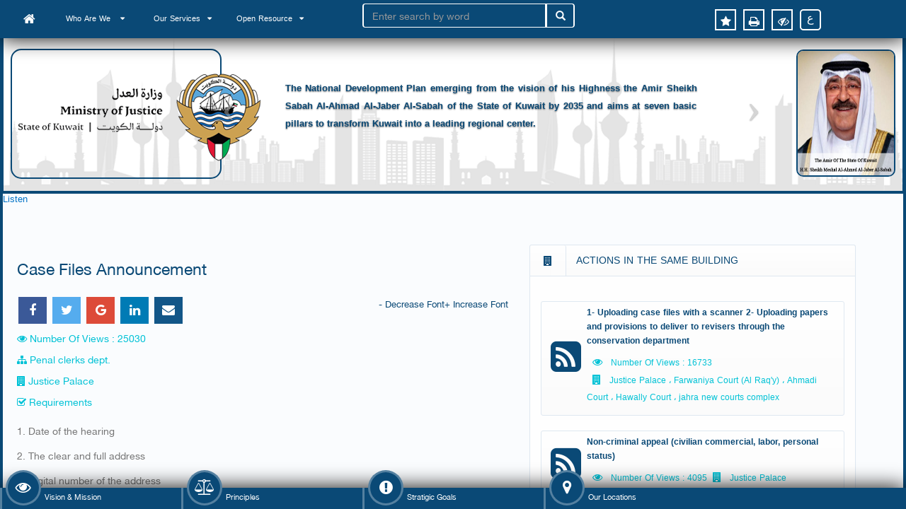

--- FILE ---
content_type: text/html; charset=utf-8
request_url: https://www.moj.gov.kw/EN/pages/DeptProcedure.aspx?ItemID=610
body_size: 521280
content:

<!DOCTYPE html PUBLIC "-//W3C//DTD XHTML 1.0 Strict//EN" "http://www.w3.org/TR/xhtml1/DTD/xhtml1-strict.dtd">
<html dir="ltr" lang="en-US">
    
    <head><meta http-equiv="X-UA-Compatible" content="IE=11" /><meta http-equiv="X-UA-Compatible" content="IE=Edge" />
        <!--<script src="//f1-as.readspeaker.com/script/6958/ReadSpeaker.js?pids=embhl" type="text/javascript">//<![CDATA[
        
        
        
        
        
        
        
        
        
        //]]></script> -->
       <!-- <script src="//cdn1.readspeaker.com/script/6958/ReadSpeaker.js?pids=embhl" type="text/javascript">//<![CDATA[
        //]]></script> -->
        
        <meta name="viewport" content="width=device-width, initial-scale=1" /><meta name="GENERATOR" content="Microsoft SharePoint" /><meta http-equiv="Content-type" content="text/html; charset=utf-8" /><meta http-equiv="X-UA-Compatible" content="IE=10"/><script type='text/javascript'>var _browserisFlight = true;</script><meta http-equiv="Expires" content="0" /><meta name="msapplication-TileImage" content="/_layouts/15/images/SharePointMetroAppTile.png" /><meta name="msapplication-TileColor" content="#0072C6" /><link id="CssLink-d993029795144abdbca9b62f11d490e5" rel="stylesheet" type="text/css" href="/Style%20Library/en-US/Themable/Core%20Styles/pagelayouts15.css"/>
<link id="CssLink-ef16474304184b958be70b7dbf8c59d8" rel="stylesheet" type="text/css" href="/_layouts/15/1033/styles/Themable/corev15.css?rev=81LKB2rtyOe2nhEYl18yiw%3D%3DTAG0"/>
<style id="SPThemeHideForms" type="text/css">body {opacity:0 !important}</style><script type="text/javascript">// <![CDATA[ 

var g_SPOffSwitches={};
// ]]>
</script>
<script type="text/javascript" src="/_layouts/15/1033/initstrings.js?rev=a4YVJaejVyc0j3ScXpSkyA%3D%3DTAG0"></script>
<script type="text/javascript" src="/_layouts/15/init.js?rev=eqiUN2EN5Xn%2F2YyfuJQDtA%3D%3DTAG0"></script>
<script type="text/javascript" src="/_layouts/15/theming.js?rev=SuLUbbwTXcxFWOWLFUsOkw%3D%3DTAG0"></script>
<script type="text/javascript" src="/ScriptResource.axd?d=rWRP8gX_2u_2HGauGnhIfYs0gQkE_futonWGNagtRpNtWBAu85mXgWAwR9hkrBlR77OgoJgjoIVAwElL4O2tz7yJ_lhzxQdsIlcPturW9GS-lKyJTIgua-8_ZUpejtf8zHXj9UDiNSO9ZMIbjYIHpvR9NlyH0isiP_Gs8lp3rI1FHwnuLq5EEfmZddc0jHim0&amp;t=7a0cc936"></script>
<script type="text/javascript" src="/_layouts/15/blank.js?rev=OqEYlnomw4m5X%2FMg2wSuyA%3D%3DTAG0"></script>
<script type="text/javascript" src="/ScriptResource.axd?d=I2VO8yNPaPIRcdBdlt_ytRLlmDNZF16qoE3xzfG3jJdULDBeNhFVNlV1FckDgLpUh5PWoWvFOFz5cjxL47zkdTARBgqPvNnLE1kpJQjRPvZM3guEGAOzxM5gV4UVva_EhOOXx3BJ-wRi9c4O7OMvf55249Kklpra2merDTLrbt5iX9mJd85gmkDj9K6dMZfc0&amp;t=7a0cc936"></script>
<script type="text/javascript">RegisterSod("require.js", "\u002f_layouts\u002f15\u002frequire.js?rev=bv3fWJhk0uFGpVwBxnZKNQ\u00253D\u00253DTAG0");</script>
<script type="text/javascript">RegisterSod("strings.js", "\u002f_layouts\u002f15\u002f1033\u002fstrings.js?rev=hY3041BG4BILn6W9Pqey1A\u00253D\u00253DTAG0");</script>
<script type="text/javascript">RegisterSod("sp.res.resx", "\u002f_layouts\u002f15\u002f1033\u002fsp.res.js?rev=FnWveYddVjlqQYS2ZBOOzA\u00253D\u00253DTAG0");</script>
<script type="text/javascript">RegisterSod("sp.runtime.js", "\u002f_layouts\u002f15\u002fsp.runtime.js?rev=ieBn\u00252FPr8FuV9095CsVXFdw\u00253D\u00253DTAG0");RegisterSodDep("sp.runtime.js", "sp.res.resx");</script>
<script type="text/javascript">RegisterSod("sp.js", "\u002f_layouts\u002f15\u002fsp.js?rev=Os4G339\u00252BEf5vdNuG9dSWtw\u00253D\u00253DTAG0");RegisterSodDep("sp.js", "sp.runtime.js");RegisterSodDep("sp.js", "sp.ui.dialog.js");RegisterSodDep("sp.js", "sp.res.resx");</script>
<script type="text/javascript">RegisterSod("sp.init.js", "\u002f_layouts\u002f15\u002fsp.init.js?rev=GcX1\u00252BQkwU9iewwepsza2Kw\u00253D\u00253DTAG0");</script>
<script type="text/javascript">RegisterSod("sp.ui.dialog.js", "\u002f_layouts\u002f15\u002fsp.ui.dialog.js?rev=d7y1SiSVwqLJzuIiMAukpg\u00253D\u00253DTAG0");RegisterSodDep("sp.ui.dialog.js", "sp.init.js");RegisterSodDep("sp.ui.dialog.js", "sp.res.resx");</script>
<script type="text/javascript">RegisterSod("core.js", "\u002f_layouts\u002f15\u002fcore.js?rev=OuK8lknoOD37VvjQyOsHrw\u00253D\u00253DTAG0");RegisterSodDep("core.js", "strings.js");</script>
<script type="text/javascript">RegisterSod("menu.js", "\u002f_layouts\u002f15\u002fmenu.js?rev=WMbI5XqdDKTzX20rarEQsQ\u00253D\u00253DTAG0");</script>
<script type="text/javascript">RegisterSod("mQuery.js", "\u002f_layouts\u002f15\u002fmquery.js?rev=wdHoEUjBno2g0ULGFwFjAg\u00253D\u00253DTAG0");</script>
<script type="text/javascript">RegisterSod("callout.js", "\u002f_layouts\u002f15\u002fcallout.js?rev=yFnKkBSYasfA2rW6krdVFQ\u00253D\u00253DTAG0");RegisterSodDep("callout.js", "strings.js");RegisterSodDep("callout.js", "mQuery.js");RegisterSodDep("callout.js", "core.js");</script>
<script type="text/javascript">RegisterSod("sp.core.js", "\u002f_layouts\u002f15\u002fsp.core.js?rev=LSKJVyPWTBdDAU6EL2A6kw\u00253D\u00253DTAG0");RegisterSodDep("sp.core.js", "strings.js");RegisterSodDep("sp.core.js", "sp.init.js");RegisterSodDep("sp.core.js", "core.js");</script>
<script type="text/javascript">RegisterSod("clienttemplates.js", "\u002f_layouts\u002f15\u002fclienttemplates.js?rev=oZO8iLnMIX278DJXZp9S4A\u00253D\u00253DTAG0");</script>
<script type="text/javascript">RegisterSod("sharing.js", "\u002f_layouts\u002f15\u002fsharing.js?rev=z7dWWrP\u00252FqzzxvtLQKR08Ww\u00253D\u00253DTAG0");RegisterSodDep("sharing.js", "strings.js");RegisterSodDep("sharing.js", "mQuery.js");RegisterSodDep("sharing.js", "clienttemplates.js");RegisterSodDep("sharing.js", "core.js");</script>
<script type="text/javascript">RegisterSod("suitelinks.js", "\u002f_layouts\u002f15\u002fsuitelinks.js?rev=hNe7S\u00252B4EVV83bzPy9U\u00252BEvQ\u00253D\u00253DTAG0");RegisterSodDep("suitelinks.js", "strings.js");RegisterSodDep("suitelinks.js", "core.js");</script>
<script type="text/javascript">RegisterSod("clientrenderer.js", "\u002f_layouts\u002f15\u002fclientrenderer.js?rev=Evu1eqGPwP\u00252FeN5ZuIpaSTQ\u00253D\u00253DTAG0");</script>
<script type="text/javascript">RegisterSod("srch.resources.resx", "\u002f_layouts\u002f15\u002f1033\u002fsrch.resources.js?rev=vZPcBJM2l80oZNzRUCRQ4g\u00253D\u00253DTAG0");</script>
<script type="text/javascript">RegisterSod("search.clientcontrols.js", "\u002f_layouts\u002f15\u002fsearch.clientcontrols.js?rev=xgTuNRzK\u00252B28qr6bjGThpIw\u00253D\u00253DTAG0");RegisterSodDep("search.clientcontrols.js", "sp.init.js");RegisterSodDep("search.clientcontrols.js", "clientrenderer.js");RegisterSodDep("search.clientcontrols.js", "srch.resources.resx");</script>
<script type="text/javascript">RegisterSod("sp.search.js", "\u002f_layouts\u002f15\u002fsp.search.js?rev=eMyDf7ZGV6rTjB2sDSdovA\u00253D\u00253DTAG0");RegisterSodDep("sp.search.js", "sp.init.js");RegisterSodDep("sp.search.js", "sp.runtime.js");</script>
<script type="text/javascript">RegisterSod("ajaxtoolkit.js", "\u002f_layouts\u002f15\u002fajaxtoolkit.js?rev=I3jVxnVkBqeUZ\u00252FWA\u00252BgwTLg\u00253D\u00253DTAG0");RegisterSodDep("ajaxtoolkit.js", "search.clientcontrols.js");</script>
<script type="text/javascript">RegisterSod("cui.js", "\u002f_layouts\u002f15\u002fcui.js?rev=ejf8nksDjeL2s1mvUvw77w\u00253D\u00253DTAG0");</script>
<script type="text/javascript">RegisterSod("inplview", "\u002f_layouts\u002f15\u002finplview.js?rev=ecdG8BqIlGbfoftF0\u00252FIAZA\u00253D\u00253DTAG0");RegisterSodDep("inplview", "strings.js");RegisterSodDep("inplview", "core.js");RegisterSodDep("inplview", "clienttemplates.js");RegisterSodDep("inplview", "sp.js");</script>
<script type="text/javascript">RegisterSod("ribbon", "\u002f_layouts\u002f15\u002fsp.ribbon.js?rev=wPDmc1LZubpR2Fgk01M8qw\u00253D\u00253DTAG0");RegisterSodDep("ribbon", "strings.js");RegisterSodDep("ribbon", "core.js");RegisterSodDep("ribbon", "sp.core.js");RegisterSodDep("ribbon", "sp.js");RegisterSodDep("ribbon", "cui.js");RegisterSodDep("ribbon", "sp.res.resx");RegisterSodDep("ribbon", "sp.runtime.js");RegisterSodDep("ribbon", "inplview");</script>
<script type="text/javascript">RegisterSod("sp.ui.policy.resources.resx", "\u002f_layouts\u002f15\u002fScriptResx.ashx?culture=en\u00252Dus\u0026name=SP\u00252EUI\u00252EPolicy\u00252EResources\u0026rev=LopfvKm7JrX8nhV05yH1Xw\u00253D\u00253D");</script>
<script type="text/javascript">RegisterSod("mdn.js", "\u002f_layouts\u002f15\u002fmdn.js?rev=n0g\u00252FdHfO24JOLH\u00252FiRZEgQA\u00253D\u00253DTAG0");RegisterSodDep("mdn.js", "sp.init.js");RegisterSodDep("mdn.js", "core.js");RegisterSodDep("mdn.js", "sp.runtime.js");RegisterSodDep("mdn.js", "sp.js");RegisterSodDep("mdn.js", "cui.js");RegisterSodDep("mdn.js", "ribbon");RegisterSodDep("mdn.js", "sp.ui.policy.resources.resx");</script>
<script type="text/javascript">RegisterSod("userprofile", "\u002f_layouts\u002f15\u002fsp.userprofiles.js?rev=J0M1pzLkfDXcJflabMvTYA\u00253D\u00253DTAG0");RegisterSodDep("userprofile", "sp.runtime.js");</script>
<script type="text/javascript">RegisterSod("followingcommon.js", "\u002f_layouts\u002f15\u002ffollowingcommon.js?rev=MgAestdI8p64n4UsP1Xeug\u00253D\u00253DTAG0");RegisterSodDep("followingcommon.js", "strings.js");RegisterSodDep("followingcommon.js", "sp.js");RegisterSodDep("followingcommon.js", "userprofile");RegisterSodDep("followingcommon.js", "core.js");RegisterSodDep("followingcommon.js", "mQuery.js");</script>
<script type="text/javascript">RegisterSod("profilebrowserscriptres.resx", "\u002f_layouts\u002f15\u002f1033\u002fprofilebrowserscriptres.js?rev=qwf69WaVc1mYlJLXqmZmVA\u00253D\u00253DTAG0");</script>
<script type="text/javascript">RegisterSod("sp.ui.mysitecommon.js", "\u002f_layouts\u002f15\u002fsp.ui.mysitecommon.js?rev=5nRJiZWvHP3AB7VS14cjuw\u00253D\u00253DTAG0");RegisterSodDep("sp.ui.mysitecommon.js", "sp.init.js");RegisterSodDep("sp.ui.mysitecommon.js", "sp.runtime.js");RegisterSodDep("sp.ui.mysitecommon.js", "userprofile");RegisterSodDep("sp.ui.mysitecommon.js", "profilebrowserscriptres.resx");</script>
<script type="text/javascript">RegisterSod("browserScript", "\u002f_layouts\u002f15\u002fie55up.js?rev=DI\u00252FQWWhap6s759k\u00252FklnF0g\u00253D\u00253DTAG0");RegisterSodDep("browserScript", "strings.js");</script>
<script type="text/javascript">RegisterSod("dragdrop.js", "\u002f_layouts\u002f15\u002fdragdrop.js?rev=h\u00252F2Jd5ursJLUu88iNs\u00252FM2A\u00253D\u00253DTAG0");RegisterSodDep("dragdrop.js", "strings.js");</script>
<script type="text/javascript">RegisterSod("quicklaunch.js", "\u002f_layouts\u002f15\u002fquicklaunch.js?rev=yuA4NhRQlmo9X6TJsaidUg\u00253D\u00253DTAG0");RegisterSodDep("quicklaunch.js", "strings.js");RegisterSodDep("quicklaunch.js", "dragdrop.js");</script>
<link type="text/xml" rel="alternate" href="/EN/_vti_bin/spsdisco.aspx" />
        
	
	

        <meta name="keywords" content="وزارة، العدل، خدمات، معلوماتية، اجراءات، تعديل، بيانات، أصحاب، العلاقة، التسجيل، العقاري، الأسماء، استفسار، طلب، توكيل، عقارية، الزواج، إعلان، منع، السفر، قانونية، تخارج، رهن، توثيق، تصديق، تنفيذ، أحكام، الطلاق، استشارة، حكومية، مستندات، جلسة" /><link rel="canonical" href="https://www.moj.gov.kw:443/EN/pages/DeptProcedure.aspx?ItemID=610" /><meta name="description" content="خدمات معلوماتية" />
        <link rel="shortcut icon" href="/_catalogs/masterpage/Design/Images/KuwaitLogo.png" type="image/vnd.microsoft.icon" id="favicon" />
<![CDATA[ [if IE 9] ]]>        <style type="text/css">//<![CDATA[
    .ms-core-animation-transparent
    {
        opacity:0;
    }
    .ms-isBot .ms-core-animation-transparent
    {
        opacity:1;
    }
    
        
        
        
        
        
        
        
        
        
        
        
        
        
        
        
        
        
        
        
        
        //]]></style>
<![CDATA[ [endif] ]]>        <!--[if lte IE 8]>
    <style type="text/css">//<![CDATA[
    .ms-core-animation-transparent,
    .ms-core-animation-transparent img
    {
       -ms-filter:"alpha(opacity=0)";
    }
    .ms-isBot .ms-core-animation-transparent,
    .ms-isBot .ms-core-animation-transparent img
    {
       -ms-filter:"";
    }
    //]]></style>
    <![endif]-->
        <script type="text/javascript">//<![CDATA[
        var g_pageLoadAnimationParams = { elementSlideIn : "sideNavBox", elementSlideInPhase2 : "contentBox" };
    
        
        
        
        
        
        
        
        
        
        
        
        
        
        
        
        
        
        
        
        
        //]]></script>
        
        
        <script src="https://www.googletagmanager.com/gtag/js?id=UA-128386391-1">//<![CDATA[
        
        
        
        
        
        
        
        
        
        //]]></script>
        <script>//<![CDATA[
  window.dataLayer = window.dataLayer || [];
  function gtag(){dataLayer.push(arguments);}
  gtag('js', new Date());

  gtag('config', 'UA-128386391-1');
  
   

        
        
        
        
        
        
        
        
        
        //]]></script>
        <script src="https://www.google.com/recaptcha/api.js">//<![CDATA[
                
                
                
        
        
        
        
        
        //]]></script>
        <script>//<![CDATA[
window.rsConf = { general: { usePost: true } };
//]]></script>

        <script src="https://cdn-me.readspeaker.com/script/6958/webReader/webReader.js?pids=wr" type="text/javascript" id="rs_req_Init">//<![CDATA[//]]></script>
    <title>
	Ministry of Justice
</title></head>
    <body class="Background-Change-Color " onhashchange="if (typeof(_spBodyOnHashChange) != 'undefined') _spBodyOnHashChange();"><form method="post" action="./DeptProcedure.aspx?ItemID=610" onsubmit="javascript:return WebForm_OnSubmit();" id="aspnetForm" enctype="multipart/form-data">
<div class="aspNetHidden">
<input type="hidden" name="_wpcmWpid" id="_wpcmWpid" value="" />
<input type="hidden" name="wpcmVal" id="wpcmVal" value="" />
<input type="hidden" name="MSOWebPartPage_PostbackSource" id="MSOWebPartPage_PostbackSource" value="" />
<input type="hidden" name="MSOTlPn_SelectedWpId" id="MSOTlPn_SelectedWpId" value="" />
<input type="hidden" name="MSOTlPn_View" id="MSOTlPn_View" value="0" />
<input type="hidden" name="MSOTlPn_ShowSettings" id="MSOTlPn_ShowSettings" value="False" />
<input type="hidden" name="MSOGallery_SelectedLibrary" id="MSOGallery_SelectedLibrary" value="" />
<input type="hidden" name="MSOGallery_FilterString" id="MSOGallery_FilterString" value="" />
<input type="hidden" name="MSOTlPn_Button" id="MSOTlPn_Button" value="none" />
<input type="hidden" name="__EVENTTARGET" id="__EVENTTARGET" value="" />
<input type="hidden" name="__EVENTARGUMENT" id="__EVENTARGUMENT" value="" />
<input type="hidden" name="__REQUESTDIGEST" id="__REQUESTDIGEST" value="noDigest" />
<input type="hidden" name="MSOSPWebPartManager_DisplayModeName" id="MSOSPWebPartManager_DisplayModeName" value="Browse" />
<input type="hidden" name="MSOSPWebPartManager_ExitingDesignMode" id="MSOSPWebPartManager_ExitingDesignMode" value="false" />
<input type="hidden" name="MSOWebPartPage_Shared" id="MSOWebPartPage_Shared" value="" />
<input type="hidden" name="MSOLayout_LayoutChanges" id="MSOLayout_LayoutChanges" value="" />
<input type="hidden" name="MSOLayout_InDesignMode" id="MSOLayout_InDesignMode" value="" />
<input type="hidden" name="_wpSelected" id="_wpSelected" value="" />
<input type="hidden" name="_wzSelected" id="_wzSelected" value="" />
<input type="hidden" name="MSOSPWebPartManager_OldDisplayModeName" id="MSOSPWebPartManager_OldDisplayModeName" value="Browse" />
<input type="hidden" name="MSOSPWebPartManager_StartWebPartEditingName" id="MSOSPWebPartManager_StartWebPartEditingName" value="false" />
<input type="hidden" name="MSOSPWebPartManager_EndWebPartEditing" id="MSOSPWebPartManager_EndWebPartEditing" value="false" />
<input type="hidden" name="__VIEWSTATE" id="__VIEWSTATE" value="/[base64]/[base64]/[base64]/[base64]/[base64]/[base64]/[base64]/[base64]/[base64]/[base64]/[base64]/[base64]/[base64]/[base64]/[base64]/[base64]/[base64]/[base64]/[base64]/[base64]/[base64]/[base64]/[base64]/[base64]/[base64]/[base64]/[base64]/[base64]/[base64]/[base64]/[base64]/[base64]/[base64]/[base64]/[base64]/[base64]/[base64]/[base64]/[base64]/[base64]/[base64]/[base64]/[base64]/[base64]/[base64]/[base64]/[base64]/[base64]/[base64]/[base64]/[base64]/[base64]/[base64]/[base64]/[base64]/[base64]/[base64]/[base64]/[base64]/[base64]/[base64]/[base64]/[base64]/[base64]/[base64]/[base64]/[base64]/[base64]/[base64]/[base64]/[base64]/[base64]/[base64]/[base64]/[base64]/[base64]/[base64]/[base64]/[base64]/[base64]/[base64]/[base64]/[base64]/[base64]/[base64]/[base64]/[base64]/[base64]/[base64]/[base64]/[base64]/[base64]" />
</div>

<script type="text/javascript">
//<![CDATA[
var theForm = document.forms['aspnetForm'];
if (!theForm) {
    theForm = document.aspnetForm;
}
function __doPostBack(eventTarget, eventArgument) {
    if (!theForm.onsubmit || (theForm.onsubmit() != false)) {
        theForm.__EVENTTARGET.value = eventTarget;
        theForm.__EVENTARGUMENT.value = eventArgument;
        theForm.submit();
    }
}
//]]>
</script>


<script src="/WebResource.axd?d=VTcyfLxvF9l3N-NsAKKpT1mps17CyEqicMiKsrU1oJo41UoJUHhj_zuTjpTF9yLNkIl1scugIf5Bzm3gtN9e55I0LgJc43qTk55jqDlZytE1&amp;t=638562669717896622" type="text/javascript"></script>


<script type="text/javascript">
//<![CDATA[
var MSOWebPartPageFormName = 'aspnetForm';
var g_presenceEnabled = true;
var g_wsaEnabled = false;

var g_correlationId = '50b8efa1-77f1-20fd-130f-303d2576e6d9';
var g_wsaQoSEnabled = false;
var g_wsaQoSDataPoints = [];
var g_wsaRUMEnabled = false;
var g_wsaLCID = 1033;
var g_wsaListTemplateId = 850;
var g_wsaSiteTemplateId = 'BLANKINTERNET#2';
var _spPageContextInfo={"webServerRelativeUrl":"/EN","webAbsoluteUrl":"https://www.moj.gov.kw/EN","viewId":"","listId":"{a7f881ca-01f0-4daf-b16f-c9cd34f32192}","listPermsMask":{"High":16,"Low":196673},"listUrl":"/EN/Pages","listTitle":"Pages","listBaseTemplate":850,"viewOnlyExperienceEnabled":false,"blockDownloadsExperienceEnabled":false,"idleSessionSignOutEnabled":false,"cdnPrefix":"","siteAbsoluteUrl":"https://www.moj.gov.kw","siteId":"{0ecf20ea-f6b7-4294-8d9b-206e1f845a89}","showNGSCDialogForSyncOnTS":false,"supportPoundStorePath":true,"supportPercentStorePath":true,"siteSubscriptionId":null,"CustomMarkupInCalculatedFieldDisabled":true,"AllowCustomMarkupInCalculatedField":false,"isSPO":false,"farmLabel":null,"serverRequestPath":"/EN/pages/DeptProcedure.aspx","layoutsUrl":"_layouts/15","webId":"{bee28fed-b938-4a91-9349-6cda5885d62b}","webTitle":"MOJ Portal","webTemplate":"53","webTemplateConfiguration":"BLANKINTERNET#2","webDescription":"","tenantAppVersion":"0","isAppWeb":false,"webLogoUrl":"_layouts/15/images/siteicon.png","webLanguage":1033,"currentLanguage":1033,"currentUICultureName":"en-US","currentCultureName":"en-US","currentCultureLCID":1033,"env":null,"nid":0,"fid":0,"serverTime":"2026-01-23T05:33:51.2920550Z","siteClientTag":"6713$$16.0.10417.20037","crossDomainPhotosEnabled":false,"openInClient":false,"Has2019Era":true,"webUIVersion":15,"webPermMasks":{"High":16,"Low":196673},"pageListId":"{a7f881ca-01f0-4daf-b16f-c9cd34f32192}","pageItemId":41,"pagePermsMask":{"High":16,"Low":196673},"pagePersonalizationScope":1,"userEmail":"","userId":0,"userLoginName":null,"userDisplayName":null,"isAnonymousUser":true,"isAnonymousGuestUser":false,"isEmailAuthenticationGuestUser":false,"isExternalGuestUser":false,"systemUserKey":null,"alertsEnabled":true,"siteServerRelativeUrl":"/","allowSilverlightPrompt":"True","themeCacheToken":"/EN::3:","themedCssFolderUrl":null,"themedImageFileNames":null,"modernThemingEnabled":true,"isSiteAdmin":false,"ExpFeatures":[480216468,1884350801,1158731092,62197791,538521105,335811073,4194306,34614301,268500996,-1946025984,28445328,-2147475455,134291456,65536,288,950272,1282,808326148,134217873,0,0,-1073217536,545285252,18350656,-467402752,6291457,-2147483644,1074794496,-1728053184,1845537108,622628,4102,0,0,0,0,0,0,0,0,0,0,0,0,0,0,0],"killSwitches":{},"InternalValidAuthorities":["10.100.103.36","10.100.103.37","ac-sp-fe-01","10.100.105.35","mc-sp-fe-01","10.100.103.16","www.moj.gov.kw","10.100.103.17","moj.gov.kw","ac-sp-fe-02","10.100.103.17:7777","10.100.103.36:7777","10.100.103.37:7777","10.100.105.35:7777","mc-sp-fe-01:7777","10.100.103.16:7777","www.cck.moj.gov.kw","www.cck.moj.gov.kw:7777","www.cck.moj.gov.kw:7777","10.100.103.36:7070","10.100.103.37:7070","10.100.105.38:7070","10.100.103.17:7070","mc-sp-fe-01:7070","10.100.103.16:7070","www.kijls.moj.gov.kw","www.kijls.moj.gov.kw:7070","10.100.103.17:7171","10.100.103.36:7171","10.100.103.37:7171","10.100.105.35:7171","mc-sp-fe-01:7171","10.100.103.16:7171","www.pp.moj.gov.kw","pp.moj.gov.kw:7171","mc-sp-fe-01:3333","mc-sp-fe-01:222","10.100.103.16:222","10.100.103.17:7272","10.100.103.36:7272","10.100.103.37:7272","sjc.moj.gov.kw:7272","91.140.217.43:7272","mc-sp-fe-01:7272","10.100.103.16:7272","sjc.moj.gov.kw","10.100.105.44:7272","10.100.103.16:7273","10.100.103.17:7273","10.100.103.36:7273","10.100.103.37:7273","sjc.moj.gov.kw:7273","mc-sp-fe-01:8090"],"CorrelationId":"50b8efa1-77f1-20fd-130f-303d2576e6d9","hasManageWebPermissions":false,"isNoScriptEnabled":false,"groupId":null,"groupHasHomepage":true,"groupHasQuickLaunchConversationsLink":false,"departmentId":null,"hubSiteId":null,"hasPendingWebTemplateExtension":false,"isHubSite":false,"isWebWelcomePage":false,"siteClassification":"","hideSyncButtonOnODB":false,"showNGSCDialogForSyncOnODB":false,"sitePagesEnabled":false,"sitePagesFeatureVersion":0,"DesignPackageId":"00000000-0000-0000-0000-000000000000","groupType":null,"groupColor":"#8151fd","siteColor":"#8151fd","headerEmphasis":0,"navigationInfo":null,"guestsEnabled":false,"MenuData":{"SignInUrl":"/EN/_layouts/15/Authenticate.aspx?Source=%2FEN%2Fpages%2FDeptProcedure%2Easpx%3FItemID%3D610"},"RecycleBinItemCount":-1,"PublishingFeatureOn":true,"PreviewFeaturesEnabled":false,"disableAppViews":false,"disableFlows":false,"serverRedirectedUrl":null,"formDigestValue":"0xAECC94A9F59B137CC5710EF9D35386ECCC537D4C6B7F831FCA68CE2B8A58815886E53314804D9838FB903267D87C940603A3D5A1AD15E2BA299767B4208111AB,23 Jan 2026 05:33:51 -0000","maximumFileSize":10240,"formDigestTimeoutSeconds":1800,"canUserCreateMicrosoftForm":false,"canUserCreateVisioDrawing":true,"readOnlyState":null,"isTenantDevSite":false,"preferUserTimeZone":false,"userTimeZoneData":null,"userTime24":false,"userFirstDayOfWeek":null,"webTimeZoneData":null,"webTime24":false,"webFirstDayOfWeek":null,"isSelfServiceSiteCreationEnabled":null,"alternateWebAppHost":"","aadTenantId":"","aadUserId":"","aadInstanceUrl":"","msGraphEndpointUrl":"https://","allowInfectedDownload":true};_spPageContextInfo.updateFormDigestPageLoaded=new Date();_spPageContextInfo.clientServerTimeDelta=new Date(_spPageContextInfo.serverTime)-new Date();if(typeof(define)=='function'){define('SPPageContextInfo',[],function(){return _spPageContextInfo;});}var L_Menu_BaseUrl="/EN";
var L_Menu_LCID="1033";
var L_Menu_SiteTheme="null";
document.onreadystatechange=fnRemoveAllStatus; function fnRemoveAllStatus(){removeAllStatus(true)};var dlc_fvsi = {"DefaultViews":[],"ViewUrls":[],"WebUrl":"\/EN"};
function _spNavigateHierarchy(nodeDiv, dataSourceId, dataPath, url, listInContext, type) {

    CoreInvoke('ProcessDefaultNavigateHierarchy', nodeDiv, dataSourceId, dataPath, url, listInContext, type, document.forms.aspnetForm, "", "\u002fEN\u002fpages\u002fDeptProcedure.aspx");

}
Flighting.ExpFeatures = [480216468,1884350801,1158731092,62197791,538521105,335811073,4194306,34614301,268500996,-1946025984,28445328,-2147475455,134291456,65536,288,950272,1282,808326148,134217873,0,0,-1073217536,545285252,18350656,-467402752,6291457,-2147483644,1074794496,-1728053184,1845537108,622628,4102,0,0,0,0,0,0,0,0,0,0,0,0,0,0,0]; (function()
{
    if(typeof(window.SP) == "undefined") window.SP = {};
    if(typeof(window.SP.YammerSwitch) == "undefined") window.SP.YammerSwitch = {};

    var ysObj = window.SP.YammerSwitch;
    ysObj.IsEnabled = false;
    ysObj.TargetYammerHostName = "www.yammer.com";
} )(); //]]>
</script>

<script src="/ScriptResource.axd?d=SCGJG-wCH9QAgDzno9T1KOU3nG7HtvCTH4fIu64QORX95b8en_15PR8qX00uoFDMtyY8GDZrQtdz4LGN5sEis02AXb4ZTd4Rq4rIYVlcqLtT9KiR-kuK597iaYbqWAh_0c_ZfENX9VjknAm_aRkAPrlZT3N7h5hsyari8EPSeyk1&amp;t=ffffffffedc3492c" type="text/javascript"></script>
<script type="text/javascript">
//<![CDATA[
var _spWebPartComponents = new Object();//]]>
</script>

<script src="/_layouts/15/blank.js?rev=OqEYlnomw4m5X%2FMg2wSuyA%3D%3DTAG0" type="text/javascript"></script>
<script type="text/javascript">
//<![CDATA[
window.SPThemeUtils && SPThemeUtils.RegisterCssReferences([{"Url":"\u002fStyle Library\u002fen-US\u002fThemable\u002fCore Styles\u002fpagelayouts15.css","OriginalUrl":"\u002fStyle Library\u002fen-US\u002fThemable\u002fCore Styles\u002fpagelayouts15.css","Id":"CssLink-d993029795144abdbca9b62f11d490e5","ConditionalExpression":"","After":"","RevealToNonIE":"false"},{"Url":"\u002f_layouts\u002f15\u002f1033\u002fstyles\u002fThemable\u002fcorev15.css?rev=81LKB2rtyOe2nhEYl18yiw\u00253D\u00253DTAG0","OriginalUrl":"\u002f_layouts\u002f15\u002f1033\u002fstyles\u002fThemable\u002fcorev15.css?rev=81LKB2rtyOe2nhEYl18yiw\u00253D\u00253DTAG0","Id":"CssLink-ef16474304184b958be70b7dbf8c59d8","ConditionalExpression":"","After":"","RevealToNonIE":"false"}]);
(function(){

        if (typeof(_spBodyOnLoadFunctions) === 'undefined' || _spBodyOnLoadFunctions === null) {
            return;
        }
        _spBodyOnLoadFunctions.push(function() {
            SP.SOD.executeFunc('core.js', 'FollowingDocument', function() { FollowingDocument(); });
        });
    })();(function(){

        if (typeof(_spBodyOnLoadFunctions) === 'undefined' || _spBodyOnLoadFunctions === null) {
            return;
        }
        _spBodyOnLoadFunctions.push(function() {
            SP.SOD.executeFunc('core.js', 'FollowingCallout', function() { FollowingCallout(); });
        });
    })();if (typeof(DeferWebFormInitCallback) == 'function') DeferWebFormInitCallback();function WebForm_OnSubmit() {
UpdateFormDigest('\u002fEN', 1440000);if (typeof(ValidatorOnSubmit) == "function" && ValidatorOnSubmit() == false) return false;if (typeof(_spFormOnSubmitWrapper) != 'undefined') {return _spFormOnSubmitWrapper();} else {return true;};
return true;
}
//]]>
</script>

<div class="aspNetHidden">

	<input type="hidden" name="__VIEWSTATEGENERATOR" id="__VIEWSTATEGENERATOR" value="BAB98CB3" />
	<input type="hidden" name="__EVENTVALIDATION" id="__EVENTVALIDATION" value="/wEdAAxInzkucyu5bGhpR6r6Vd1Vqw5+sNQj0JrfNDTl8rpaWlTbYEExKuz1kKM4iM3+68kXiRSXstZ8RMDU8o3ihYyE62u5rWOsH6EA3Rxhg9TfSj1A/4KIKaRw+sea+EtcvVYUT/WXUWK22J2iGC8wqKrPa1Hn0KNOQWWarqk8BjumKEaF9LBeh7eNJfPasrE7/rZNmysgOkVOGikUaARdSdc29MkxHWXViHSMdkPTZ4L1zowhLGCno3shj/plQXeVR6Q2KXF8dssbNUqZ/rIQzQvCd5tQpBCX4gGajEgnWdqjhw==" />
</div>
        <link href="/_catalogs/masterpage/Design/SPDialogC.css" rel="stylesheet" />
        <script type="text/javascript">//<![CDATA[
        
         function genrateImg(){
setTimeout(function(){ genrateImgafter(); }, 1000);
         }
        function genrateImgafter(){
        	              /////////////////////////////////
        	       								
									$(".gm-style>div:first>div").css({ 
									  "transform":"translate(10%,1%)"
									})						  
																	 
							///////////////////////////////////////////////////////
						
							 var img;
							  document.querySelector(".AW_PageFooter").setAttribute("style", "display: none;");
							  
							  html2canvas(document.querySelector(".testprint"),{useCORS:true}).then(canvas => {
							     
							         img = canvas.toDataURL();
							            
							        document.querySelector(".AW_PageFooter").setAttribute("style", "display: block;");
							               
							    //  window.open().document.write('<html><head></head><body onload="javascript:window.print()" > <img width="1000px" src="' + img + '" /> </body></html>');
							
							    $('#divhidden').html('<img width="1000px" src="'+ img +'" alt="">');
														 								
				            												
							});


        }

          function generate() {
								genrateImgafter();		
							setTimeout(function(){ PrintPartOfPage(); }, 6000);			
							
							
							}  
 
  							  function PrintPartOfPage()
							 {
							      var prtContent = document.getElementById("divhidden");
							      var WinPrint = window.open();
							      WinPrint.document.write(prtContent.innerHTML);
							      WinPrint.document.close();
							      WinPrint.focus();
							      WinPrint.print();
							      WinPrint.close()   
							 }
							 							 
 
       
        
        
        //]]></script>
        <script type="text/javascript">//<![CDATA[
         function PrintMyFunction(Divprint){
         genrateImgprint(Divprint);		
		setTimeout(function(){ PrintForALLPage('divprinthidden'); }, 4000);	
         
         }
         
          function genrateImgprint(Divprint){
 									html2canvas(document.querySelector("#"+Divprint),{useCORS:true}).then(canvas => {
							     
							         img = canvas.toDataURL();
													       							   							
							     $('#divprinthidden').html('<img width="1000px" src="'+ img +'" alt="">');
														 								
				            												
		 });

         }
         
          function PrintForALLPage(dvprintid)
							 {
							      var prtContent = document.getElementById(dvprintid);
							      var WinPrint = window.open();
							      WinPrint.document.write(prtContent.innerHTML);
							      WinPrint.document.close();
							      WinPrint.focus();
							      WinPrint.print();
							      WinPrint.close()   
							 }

        
        
        
        //]]></script>
        <div id="divhidden" style="display:none;">
        </div>
        <div id="divprinthidden" style="display:none;">
        </div>
        <div id="s4-workspace" class="ms-core-overlay">
            <div id="s4-bodyContainer">
                <div class="FlipCSS Background-Change-Color FlipCSS_NotHover  noindex" style="opacity: 0">
                    
                    
                    <div id="ctl00_g_b62b6dbc_f8d7_4978_858d_276a216b286a" __MarkupType="vsattributemarkup" __WebPartId="{b62b6dbc-f8d7-4978-858d-276a216b286a}" WebPart="true" IsClosed="false">
	<div>
		

<div style="display: none;">

    
</div>
<div class="MOJ-SearchPagesListDiv BootstrapWrapper  noindex">


    <table>
        <tr>
            <td>
                <h3>
                    <span id="ctl00_g_b62b6dbc_f8d7_4978_858d_276a216b286a_ctl00_ctl00_lblTitle">Site Content Quick Launch</span>
                </h3>
            </td>
            <td>
                <a id="SearchPlusClose">
                    <i class="fa fa-times fa-2x BigIconMenu" style="font-size: 22px; padding-top: 20px; cursor: pointer;"></i>
                </a>
            </td>
        </tr>
    </table>


    <div class="row Srch_MenuShowTable Design5">

        <div class='col-md-4 Srch_Menu_TD AW_HoverIcons'><a href='/AR/pages/Search02.aspx' ><table ><tbody ><tr ><td ><i class='fa fa-rss'></i></td></tr><tr><td><span>News</span></td></tr></tbody></table></a></div><div class='col-md-4 Srch_Menu_TD AW_HoverIcons'><a href='/en/pages/Search03.aspx' ><table ><tbody ><tr ><td ><i class='fa fa-bell'></i></td></tr><tr><td><span>Announcements</span></td></tr></tbody></table></a></div><div class='col-md-4 Srch_Menu_TD AW_HoverIcons'><a href='/en/pages/Search09.aspx' ><table ><tbody ><tr ><td ><i class='fa fa-balance-scale'></i></td></tr><tr><td><span>Procedures</span></td></tr></tbody></table></a></div><div class='col-md-4 Srch_Menu_TD AW_HoverIcons'><a href='/en/pages/Search05.aspx' ><table ><tbody ><tr ><td ><i class='fa fa-microphone'></i></td></tr><tr><td><span>Activities</span></td></tr></tbody></table></a></div><div class='col-md-4 Srch_Menu_TD AW_HoverIcons'><a href='/en/pages/Search07.aspx' ><table ><tbody ><tr ><td ><i class='fa fa-newspaper-o'></i></td></tr><tr><td><span>Daily Bulletin</span></td></tr></tbody></table></a></div><div class='col-md-4 Srch_Menu_TD AW_HoverIcons'><a href='/en/pages/Search08.aspx' ><table ><tbody ><tr ><td ><i class='fa fa-balance-scale'></i></td></tr><tr><td><span>Digital Library</span></td></tr></tbody></table></a></div>


    </div>
</div>
    
	</div>

</div>
                    
                </div>
                <div class="FlipCSS-arrow  noindex">
                </div>
                <div class="fourthBanner  noindex s4-notdlg">
                    <div class="BootstrapWrapper AW_TopNavigation">
                        
                        
                        <div id="ctl00_g_f1d98180_082f_4648_88c8_4782c2d1eced" __MarkupType="vsattributemarkup" __WebPartId="{f1d98180-082f-4648-88c8-4782c2d1eced}" WebPart="true" IsClosed="false">
	

<link href="/_catalogs/masterpage/Design/font-awesome.css" rel="stylesheet" />
<link href="/_catalogs/masterpage/Design/Content/bootstrap.css" rel="stylesheet" />

<script src="/_catalogs/masterpage/Design/Scripts/jquery-3.3.1.min.js"></script>

<script src="/_catalogs/masterpage/Design/Scripts/bootstrap.js">
</script>

<style>
    .BootstrapWrapper .form-control {
        border-left: 1.5px solid white !important;
    }

    .BootstrapWrapper .input-group-addon {
        border-left: 1.5px solid white !important;
    }
</style>
  <script src="/_catalogs/masterpage/Design/Scripts/html2canvas.js">
        </script>

      
        
<div class="CapturePageDiv">


        <a class="CapturePageCss Capture-001 Background-Change-Color" style="margin-bottom: 56px;"
            href="javascript:void(0);" onclick="generate();">
            <div class="st-Icon"><i class="fa fa-print"></i></div>
            <div class="st-label">طباعة</div>
        </a>


       
      
    </div>


<div>
		 

    <script>
        $(document).ready(function () {
            //var strlink = "";
            //$("link[rel='stylesheet']").each(function () {
            //    strlink += "<link rel = 'stylesheet' href='" + $(this).attr('href') + "' type='text/css'/>";
            //});

            //$(document).keydown(function (event) {
            //    if (event.ctrlKey == true && (event.which == '80')) {

            //        var htmlStr = "<html><head>";

            //        htmlStr += strlink + "</head><body scroll=\"yes\" onload=\"if (typeof (_spBodyOnLoadWrapper) != 'undefined') _spBodyOnLoadWrapper();\">" + $("#contentRow").parent().html() + "</body></html>";

            //        var PrintingWindow = window.open("about:blank", "", "toolbar,width=800,height=600,scrollbars,resizable,menubar");
            //        PrintingWindow.document.open();
            //        PrintingWindow.document.write(htmlStr);

            //        if (navigator.userAgent.toLowerCase().indexOf('chrome') > -1) {
            //            setTimeout(function () { // necessary for Chrome
            //                PrintingWindow.print();
            //                PrintingWindow.close();
            //            }, 1000);
            //        }
            //        else {
            //            PrintingWindow.document.close();
            //            PrintingWindow.focus();
            //            PrintingWindow.print();
            //        }
            //    }
            //});
            $("div").scroll(function () {
                $('div.datepicker').hide();
            });
        });
        $(".TextClass").change(function () {
            var currentLocation = window.location.href;
            var str = currentLocation.toLowerCase();
            var n = str.includes("/en/");
            if (n) {
                if (this.value.length <= 1) {
                    alert("Please enter more than 1 characters.");
                    this.focus();
                    return false;
                } else { return true; }
            }
            else {
                //if (this.value.length <= 1) {
                //    alert("الرجاء إدخال أكثر من حرف واحد.");
                //    this.focus();
                //    return false;
                //} else { 
                return true;
                //}
            }
        });
</script>


<link href="/_catalogs/masterpage/Design/EN/MenuContainer_EN.css" rel="stylesheet" />


<div style="display: none;">

    
</div>
<div class="AW-Navigation-mobile BootstrapWrapper noindex">
    <div class="MenuContainer-menu MenuContainer-menuItem" style="float:left; padding-right:15px; color:white">
            <a href="/EN/">
                <i class="fa fa-home fa-2x BigIconMenu" style=" color:white"></i>
            </a>
        </div>
    <div class="top-bar__triggers">
        <a id="OpenSideMenu" class="main-menu-trigger fa fa-bars fa-2x" href="#" ></a>
        <div class="MOJ-Mobile-MenuDiv Background-Change-Color">
            <a id="CloseSideMenu" class="main-menu-trigger fa fa-times" href="#" style="float: left;"></a>
             <div class='col-md-6 '   ><h3>About Ministry</h3><ul ><li><a href='/en/pages/01.aspx'>Amiri decree on the establishment of the Ministry of Justice</a></li><li><a href='/en/pages/02.aspx'>Competences of the Ministry of Justice</a></li><li><a href='/en/Pages/03.aspx'>Speech of the Minister of Justice</a></li><li><a href='/en/pages/05.aspx'>Structure of the Ministry of Justice</a></li></ul></div><div class='col-md-6 '   ><h3>Where Are We</h3><ul ><li><a href='/en/pages/06.aspx'>Ministry Locations</a></li></ul></div><div class='col-md-6'><h3>Our Accounts In Social Media</h3><div class='SubMenu AW-faSocialMedia' ><a href='https://twitter.com/kuwaitmoj' target='_blank'><i class='fa fa-twitter-square faSocialMediaIcons' aria-hidden='true'></i></a><a href='https://www.youtube.com/channel/UCIZPkddDeniSlH91tdRxJ3w' target='_blank'><i class='fa fa-youtube-square faSocialMediaIcons' aria-hidden='true'></i></a><a href='https://instagram.com/kuwaitmoj' target='_blank'><i class='fa fa-instagram faSocialMediaIcons' aria-hidden='true'></i></a><a href='https://play.google.com/store/apps/details?id=com.moj.moj_gate&hl=ar&gl=US' target='_blank'><i class='fa fa fa-android faSocialMediaIcons' aria-hidden='true'></i></a><a href='https://apps.apple.com/kw/app/%D9%88%D8%B2%D8%A7%D8%B1%D8%A9-%D8%A7%D9%84%D8%B9%D8%AF%D9%84-%D8%A7%D9%84%D9%83%D9%88%D9%8A%D8%AA/id1434181631#?platform=iphone' target='_blank'><i class='fa fa fa-apple faSocialMediaIcons' aria-hidden='true'></i></a></div></div><div class='col-md-6 '   ><h3>Open Resourses</h3><ul ><li><a href='#'><span style="color: #ff6600;"><strong>Statistics and Studies Dept.</strong></span></a></li><li><a href='/en/pages/Statistics01.aspx'>&nbsp;&nbsp;Statistical Analysis</a></li></ul></div>
           

        </div>
    </div>

</div>
<nav class="AW-Navigation mi-js-desktop-menu-container">
    <ul class="MenuContainer mi-show-for-large-up mi-js-desktop-menu">

        <li class="MenuContainer-menu MenuContainer-menuItem">
            <a href="/EN/">
                <i class="fa fa-home fa-2x BigIconMenu"></i>

            </a>
        </li>

        

<li class='MenuContainer-menu MenuContainer-item__hoverd' id='markets'>
<a class='aw-toggle-button' href='javascript:;'>
<span>Who Are We</span>
<i class='glyph-icon fa fa-caret-down'></i>
</a>

<div class='mi-js-submenu  MOJ-CloseOnMouseOut Background-Change-Color MenuDouble3'>
<div class='row'>



<div class='col-md-4 '  >
<table>
<tr>
<td>
<img class='img-responsive MenuDescImage' src='/EN/Apps/TopNavigation/MOJ_News003.JPG'  alt='Image' />
</td>
</tr>
<tr>
<td class='MenuDescText'>
The Ministry of Justice in the State of Kuwait, where our supreme goal is to establish justice in Kuwaiti society under a flexible system, in which everyone is assured about his/her life, freedom and property, in addition to maintaining community security and social system, in which all laws are respected and applicable. The Ministry is also keen to establish, through justice, a stable real property system.
</td>
</tr>
</table>
</div> 

<div class='col-md-4 '   ><h3>About Ministry</h3><ul class='SubMenu'><li><a href='/en/pages/01.aspx'>Amiri decree on the establishment of the Ministry of Justice</a></li><li><a href='/en/pages/02.aspx'>Competences of the Ministry of Justice</a></li><li><a href='/en/Pages/03.aspx'>Speech of the Minister of Justice</a></li><li><a href='/en/pages/05.aspx'>Structure of the Ministry of Justice</a></li></ul></div><div class='col-md-4 '   ><h3>Where Are We</h3><ul class='SubMenu'><li><a href='/en/pages/06.aspx'>Ministry Locations</a></li></ul></div>   


</div>                                                    
</div>                       
</li>


        <li class="MenuContainer-menu MenuContainer-item__hoverd" id="markets">
            <a class="aw-toggle-button" href="javascript:;">
                <span>Our Services</span><i class="glyph-icon fa fa-caret-down"></i>

            </a>

            <div class="mi-js-submenu MOJ-CloseOnMouseOut Background-Change-Color MenuDouble" style="height: 500px;">
                
                <div class="row">
                    <div class="col-md-12">

                        <div class="content-box-wrapper MOJ_Services_Menu arabic" style="height: 520px; padding-top: 20px;">
                            <div>
                                <ul class="nav nav-pills">
                                    <li  class='active'><a href='#SrvTabsTopNav4' data-toggle='tab' class='AW_tablink Border-Change-Color '><table><tbody><tr><td class='nav-tabs_IconsPadding'><i class='fa fa-rss-square  fa-icon  '></i></td><td>Information Services Guide</td></tr></tbody></table></a></li><li  ><a href='#SrvTabsTopNav100' data-toggle='tab' class='AW_tablink Border-Change-Color '><table><tbody><tr><td class='nav-tabs_IconsPadding'><i class='fa fa-balance-scale  fa-icon  '></i></td><td>Ministry Procedures</td></tr></tbody></table></a></li>

                                </ul>

                                <div class="tab-content clearfix">
                                    <div    id='SrvTabsTopNav4' class='tab-pane active'><div class='Font-Change-Color tab-desc'>The directory of information services aimed to raise the awareness of the reviewers on the procedural side of their transactions, and to publicize everything concerning the Ministry’s sectors and departments</div><div class='col-md-12 ServicesCarousel'><div class='col-md-4' >
<div class='service-divMain' >
<a href='/EN/Apps/Pages/CourtWriters.aspx'>
<table>
<tbody>
<tr>
<td rowspan='2' style='vertical-align: top;'>
<i class='fa fa-balance-scale Font-Change-Color' aria-hidden='true'></i>
</td>
<td class='service-title Font-Change-Color'>
Courts Clerks Services
</td>
</tr>
<tr>
<td class='service-desc Font-Change-Color'>
Courts Clerks Services for (Regional Court - Appeal Court - Supreme Court)
</td>
</tr>
</tbody>
</table>
</a>
</div>
</div><div class='col-md-4' >
<div class='service-divMain' >
<a href='/EN/Apps/Pages/AuthAndDocsLegal.aspx'>
<table>
<tbody>
<tr>
<td rowspan='2' style='vertical-align: top;'>
<i class='fa fa-certificate Font-Change-Color' aria-hidden='true'></i>
</td>
<td class='service-title Font-Change-Color'>
Legal Documentation Services
</td>
</tr>
<tr>
<td class='service-desc Font-Change-Color'>
Legal Documentation Services Dept.
</td>
</tr>
</tbody>
</table>
</a>
</div>
</div><div class='col-md-4' >
<div class='service-divMain' >
<a href='/EN/Apps/Pages/FamilyServices.aspx'>
<table>
<tbody>
<tr>
<td rowspan='2' style='vertical-align: top;'>
<i class='fa fa-users Font-Change-Color' aria-hidden='true'></i>
</td>
<td class='service-title Font-Change-Color'>
Family Services and Family Counsellings 
</td>
</tr>
<tr>
<td class='service-desc Font-Change-Color'>
Family Services and Family Counsellings 
</td>
</tr>
</tbody>
</table>
</a>
</div>
</div><div class='col-md-4' >
<div class='service-divMain' >
<a href='/EN/Apps/Pages/GASP.aspx'>
<table>
<tbody>
<tr>
<td rowspan='2' style='vertical-align: top;'>
<i class='fa fa-unlock-alt Font-Change-Color' aria-hidden='true'></i>
</td>
<td class='service-title Font-Change-Color'>
Public Administration for Implementation and Penalty Registries Services 
</td>
</tr>
<tr>
<td class='service-desc Font-Change-Color'>
Public Administration for Implementation and Penalty Registries Services 
</td>
</tr>
</tbody>
</table>
</a>
</div>
</div><div class='col-md-4' >
<div class='service-divMain' >
<a href='/EN/Apps/Pages/Judicial-arbitration-andfees.aspx'>
<table>
<tbody>
<tr>
<td rowspan='2' style='vertical-align: top;'>
<i class='fa fa-university Font-Change-Color' aria-hidden='true'></i>
</td>
<td class='service-title Font-Change-Color'>
Judicial Arbitration and Fees Services 
</td>
</tr>
<tr>
<td class='service-desc Font-Change-Color'>
Judicial Arbitration and Fees Services 
</td>
</tr>
</tbody>
</table>
</a>
</div>
</div><div class='col-md-4' >
<div class='service-divMain' >
<a href='/EN/Apps/Pages/Realestate.aspx'>
<table>
<tbody>
<tr>
<td rowspan='2' style='vertical-align: top;'>
<i class='fa fa-building Font-Change-Color' aria-hidden='true'></i>
</td>
<td class='service-title Font-Change-Color'>
Land Registration and Documentation Services 
</td>
</tr>
<tr>
<td class='service-desc Font-Change-Color'>
Land Registration and Documentation Services 
</td>
</tr>
</tbody>
</table>
</a>
</div>
</div><div class='col-md-4' >
<div class='service-divMain' >
<a href='/EN/Apps/Pages/Experts.aspx'>
<table>
<tbody>
<tr>
<td rowspan='2' style='vertical-align: top;'>
<i class='fa  Font-Change-Color' aria-hidden='true'></i>
</td>
<td class='service-title Font-Change-Color'>
<img src="/AR/PublishingImages/Pages/Expertlogoblue.png">Public Administration for Experts Services 
</td>
</tr>
<tr>
<td class='service-desc Font-Change-Color'>
Public Administration for Experts Services 
</td>
</tr>
</tbody>
</table>
</a>
</div>
</div><div class='col-md-4' >
<div class='service-divMain' >
<a href='/EN/Apps/Pages/LPNames.aspx'>
<table>
<tbody>
<tr>
<td rowspan='2' style='vertical-align: top;'>
<i class='fa fa-check-square-o Font-Change-Color' aria-hidden='true'></i>
</td>
<td class='service-title Font-Change-Color'>
Ancestry Claims Committee and Name Corrections Services 
</td>
</tr>
<tr>
<td class='service-desc Font-Change-Color'>
Ancestry Claims Committee and Name Corrections Services 
</td>
</tr>
</tbody>
</table>
</a>
</div>
</div><div class='col-md-4' >
<div class='service-divMain' >
<a href='/EN/Apps/Pages/ServicesCenter.aspx'>
<table>
<tbody>
<tr>
<td rowspan='2' style='vertical-align: top;'>
<i class='fa fa fa-cogs Font-Change-Color' aria-hidden='true'></i>
</td>
<td class='service-title Font-Change-Color'>
Service Centers Services
</td>
</tr>
<tr>
<td class='service-desc Font-Change-Color'>
Service Centers Services
</td>
</tr>
</tbody>
</table>
</a>
</div>
</div></div><div class='col-md-12' style='text-align:center;'></div></div><div    id='SrvTabsTopNav100' class='tab-pane'><div class='Font-Change-Color tab-desc'>All procedures required to implement a special treatment of the Ministry of Justice</div><div class='ServicesCarousel'><div id ='myCarousel'   data-interval='20000' class='carousel slide' data-ride='carousel'><ol class='carousel-indicators'><li data-target='#myCarousel' data-slide-to='0' class='active'></li><li data-target='#myCarousel' data-slide-to='1' class=''></li><li data-target='#myCarousel' data-slide-to='2' class=''></li><li data-target='#myCarousel' data-slide-to='3' class=''></li><li data-target='#myCarousel' data-slide-to='4' class=''></li><li data-target='#myCarousel' data-slide-to='5' class=''></li><li data-target='#myCarousel' data-slide-to='6' class=''></li><li data-target='#myCarousel' data-slide-to='7' class=''></li><li data-target='#myCarousel' data-slide-to='8' class=''></li><li data-target='#myCarousel' data-slide-to='9' class=''></li><li data-target='#myCarousel' data-slide-to='10' class=''></li><li data-target='#myCarousel' data-slide-to='11' class=''></li><li data-target='#myCarousel' data-slide-to='12' class=''></li><li data-target='#myCarousel' data-slide-to='13' class=''></li><li data-target='#myCarousel' data-slide-to='14' class=''></li><li data-target='#myCarousel' data-slide-to='15' class=''></li><li data-target='#myCarousel' data-slide-to='16' class=''></li><li data-target='#myCarousel' data-slide-to='17' class=''></li><li data-target='#myCarousel' data-slide-to='18' class=''></li><li data-target='#myCarousel' data-slide-to='19' class=''></li><li data-target='#myCarousel' data-slide-to='20' class=''></li><li data-target='#myCarousel' data-slide-to='21' class=''></li><li data-target='#myCarousel' data-slide-to='22' class=''></li><li data-target='#myCarousel' data-slide-to='23' class=''></li><li data-target='#myCarousel' data-slide-to='24' class=''></li><li data-target='#myCarousel' data-slide-to='25' class=''></li><li data-target='#myCarousel' data-slide-to='26' class=''></li><li data-target='#myCarousel' data-slide-to='27' class=''></li><li data-target='#myCarousel' data-slide-to='28' class=''></li><li data-target='#myCarousel' data-slide-to='29' class=''></li></ol><div class='carousel-inner'><div class='item active '><div class='col-md-12'><div class='col-md-4' >
<div class='service-divMain' >
<a href='/EN/pages/DeptProcedure.aspx?ItemID=868'>
<table>
<tbody>
<tr>
<td rowspan='2' style='vertical-align: top;'>
<i class='fa fa-rss-square Font-Change-Color' aria-hidden='true'></i>
</td>
<td class='service-title Font-Change-Color'>
Direct demand of two proceedings with one expert
</td>
</tr>
<tr>
<td class='service-desc Font-Change-Color'>

</td>
</tr>
</tbody>
</table>
</a>
</div>
</div><div class='col-md-4' >
<div class='service-divMain' >
<a href='/EN/pages/DeptProcedure.aspx?ItemID=867'>
<table>
<tbody>
<tr>
<td rowspan='2' style='vertical-align: top;'>
<i class='fa fa-rss-square Font-Change-Color' aria-hidden='true'></i>
</td>
<td class='service-title Font-Change-Color'>
Request a complaint on the work of expertise
</td>
</tr>
<tr>
<td class='service-desc Font-Change-Color'>

</td>
</tr>
</tbody>
</table>
</a>
</div>
</div><div class='col-md-4' >
<div class='service-divMain' >
<a href='/EN/pages/DeptProcedure.aspx?ItemID=866'>
<table>
<tbody>
<tr>
<td rowspan='2' style='vertical-align: top;'>
<i class='fa fa-rss-square Font-Change-Color' aria-hidden='true'></i>
</td>
<td class='service-title Font-Change-Color'>
Request to attach documents
</td>
</tr>
<tr>
<td class='service-desc Font-Change-Color'>

</td>
</tr>
</tbody>
</table>
</a>
</div>
</div><div class='col-md-4' >
<div class='service-divMain' >
<a href='/EN/pages/DeptProcedure.aspx?ItemID=865'>
<table>
<tbody>
<tr>
<td rowspan='2' style='vertical-align: top;'>
<i class='fa fa-rss-square Font-Change-Color' aria-hidden='true'></i>
</td>
<td class='service-title Font-Change-Color'>
Selling the absolute ownership of the property or ...
</td>
</tr>
<tr>
<td class='service-desc Font-Change-Color'>

</td>
</tr>
</tbody>
</table>
</a>
</div>
</div><div class='col-md-4' >
<div class='service-divMain' >
<a href='/EN/pages/DeptProcedure.aspx?ItemID=864'>
<table>
<tbody>
<tr>
<td rowspan='2' style='vertical-align: top;'>
<i class='fa fa-rss-square Font-Change-Color' aria-hidden='true'></i>
</td>
<td class='service-title Font-Change-Color'>
Selling by transferring the property from an indi ...
</td>
</tr>
<tr>
<td class='service-desc Font-Change-Color'>

</td>
</tr>
</tbody>
</table>
</a>
</div>
</div><div class='col-md-4' >
<div class='service-divMain' >
<a href='/EN/pages/DeptProcedure.aspx?ItemID=863'>
<table>
<tbody>
<tr>
<td rowspan='2' style='vertical-align: top;'>
<i class='fa fa-rss-square Font-Change-Color' aria-hidden='true'></i>
</td>
<td class='service-title Font-Change-Color'>
Selling by transferring the property between indi ...
</td>
</tr>
<tr>
<td class='service-desc Font-Change-Color'>

</td>
</tr>
</tbody>
</table>
</a>
</div>
</div><div class='col-md-4' >
<div class='service-divMain' >
<a href='/EN/pages/DeptProcedure.aspx?ItemID=862'>
<table>
<tbody>
<tr>
<td rowspan='2' style='vertical-align: top;'>
<i class='fa fa-rss-square Font-Change-Color' aria-hidden='true'></i>
</td>
<td class='service-title Font-Change-Color'>
Translation Ratification
</td>
</tr>
<tr>
<td class='service-desc Font-Change-Color'>

</td>
</tr>
</tbody>
</table>
</a>
</div>
</div><div class='col-md-4' >
<div class='service-divMain' >
<a href='/EN/pages/DeptProcedure.aspx?ItemID=861'>
<table>
<tbody>
<tr>
<td rowspan='2' style='vertical-align: top;'>
<i class='fa fa-rss-square Font-Change-Color' aria-hidden='true'></i>
</td>
<td class='service-title Font-Change-Color'>
Real estate certificate to all authorities concer ...
</td>
</tr>
<tr>
<td class='service-desc Font-Change-Color'>

</td>
</tr>
</tbody>
</table>
</a>
</div>
</div><div class='col-md-4' >
<div class='service-divMain' >
<a href='/EN/pages/DeptProcedure.aspx?ItemID=860'>
<table>
<tbody>
<tr>
<td rowspan='2' style='vertical-align: top;'>
<i class='fa fa-rss-square Font-Change-Color' aria-hidden='true'></i>
</td>
<td class='service-title Font-Change-Color'>
Employment contract
</td>
</tr>
<tr>
<td class='service-desc Font-Change-Color'>

</td>
</tr>
</tbody>
</table>
</a>
</div>
</div></div></div><div class='item next '><div class='col-md-12'><div class='col-md-4' >
<div class='service-divMain' >
<a href='/EN/pages/DeptProcedure.aspx?ItemID=859'>
<table>
<tbody>
<tr>
<td rowspan='2' style='vertical-align: top;'>
<i class='fa fa-rss-square Font-Change-Color' aria-hidden='true'></i>
</td>
<td class='service-title Font-Change-Color'>
Acknowledgment of debt
</td>
</tr>
<tr>
<td class='service-desc Font-Change-Color'>

</td>
</tr>
</tbody>
</table>
</a>
</div>
</div><div class='col-md-4' >
<div class='service-divMain' >
<a href='/EN/pages/DeptProcedure.aspx?ItemID=858'>
<table>
<tbody>
<tr>
<td rowspan='2' style='vertical-align: top;'>
<i class='fa fa-rss-square Font-Change-Color' aria-hidden='true'></i>
</td>
<td class='service-title Font-Change-Color'>
Special proxy
</td>
</tr>
<tr>
<td class='service-desc Font-Change-Color'>

</td>
</tr>
</tbody>
</table>
</a>
</div>
</div><div class='col-md-4' >
<div class='service-divMain' >
<a href='/EN/pages/DeptProcedure.aspx?ItemID=857'>
<table>
<tbody>
<tr>
<td rowspan='2' style='vertical-align: top;'>
<i class='fa fa-rss-square Font-Change-Color' aria-hidden='true'></i>
</td>
<td class='service-title Font-Change-Color'>
Power of attorney
</td>
</tr>
<tr>
<td class='service-desc Font-Change-Color'>

</td>
</tr>
</tbody>
</table>
</a>
</div>
</div><div class='col-md-4' >
<div class='service-divMain' >
<a href='/EN/pages/DeptProcedure.aspx?ItemID=855'>
<table>
<tbody>
<tr>
<td rowspan='2' style='vertical-align: top;'>
<i class='fa fa-rss-square Font-Change-Color' aria-hidden='true'></i>
</td>
<td class='service-title Font-Change-Color'>
Prenuptial medical examination
</td>
</tr>
<tr>
<td class='service-desc Font-Change-Color'>

</td>
</tr>
</tbody>
</table>
</a>
</div>
</div><div class='col-md-4' >
<div class='service-divMain' >
<a href='/EN/pages/DeptProcedure.aspx?ItemID=854'>
<table>
<tbody>
<tr>
<td rowspan='2' style='vertical-align: top;'>
<i class='fa fa-rss-square Font-Change-Color' aria-hidden='true'></i>
</td>
<td class='service-title Font-Change-Color'>
Ratifying certificates from the Department of Leg ...
</td>
</tr>
<tr>
<td class='service-desc Font-Change-Color'>

</td>
</tr>
</tbody>
</table>
</a>
</div>
</div><div class='col-md-4' >
<div class='service-divMain' >
<a href='/EN/pages/DeptProcedure.aspx?ItemID=853'>
<table>
<tbody>
<tr>
<td rowspan='2' style='vertical-align: top;'>
<i class='fa fa-rss-square Font-Change-Color' aria-hidden='true'></i>
</td>
<td class='service-title Font-Change-Color'>
Authorized marriage contracts ratification
</td>
</tr>
<tr>
<td class='service-desc Font-Change-Color'>

</td>
</tr>
</tbody>
</table>
</a>
</div>
</div><div class='col-md-4' >
<div class='service-divMain' >
<a href='/EN/pages/DeptProcedure.aspx?ItemID=851'>
<table>
<tbody>
<tr>
<td rowspan='2' style='vertical-align: top;'>
<i class='fa fa-rss-square Font-Change-Color' aria-hidden='true'></i>
</td>
<td class='service-title Font-Change-Color'>
Pledges
</td>
</tr>
<tr>
<td class='service-desc Font-Change-Color'>

</td>
</tr>
</tbody>
</table>
</a>
</div>
</div><div class='col-md-4' >
<div class='service-divMain' >
<a href='/EN/pages/DeptProcedure.aspx?ItemID=850'>
<table>
<tbody>
<tr>
<td rowspan='2' style='vertical-align: top;'>
<i class='fa fa-rss-square Font-Change-Color' aria-hidden='true'></i>
</td>
<td class='service-title Font-Change-Color'>
Announcements 
</td>
</tr>
<tr>
<td class='service-desc Font-Change-Color'>

</td>
</tr>
</tbody>
</table>
</a>
</div>
</div><div class='col-md-4' >
<div class='service-divMain' >
<a href='/EN/pages/DeptProcedure.aspx?ItemID=849'>
<table>
<tbody>
<tr>
<td rowspan='2' style='vertical-align: top;'>
<i class='fa fa-rss-square Font-Change-Color' aria-hidden='true'></i>
</td>
<td class='service-title Font-Change-Color'>
Bails
</td>
</tr>
<tr>
<td class='service-desc Font-Change-Color'>

</td>
</tr>
</tbody>
</table>
</a>
</div>
</div></div></div><div class='item next '><div class='col-md-12'><div class='col-md-4' >
<div class='service-divMain' >
<a href='/EN/pages/DeptProcedure.aspx?ItemID=848'>
<table>
<tbody>
<tr>
<td rowspan='2' style='vertical-align: top;'>
<i class='fa fa-rss-square Font-Change-Color' aria-hidden='true'></i>
</td>
<td class='service-title Font-Change-Color'>
Appeals
</td>
</tr>
<tr>
<td class='service-desc Font-Change-Color'>

</td>
</tr>
</tbody>
</table>
</a>
</div>
</div><div class='col-md-4' >
<div class='service-divMain' >
<a href='/EN/pages/DeptProcedure.aspx?ItemID=847'>
<table>
<tbody>
<tr>
<td rowspan='2' style='vertical-align: top;'>
<i class='fa fa-rss-square Font-Change-Color' aria-hidden='true'></i>
</td>
<td class='service-title Font-Change-Color'>
Certificate of obtaining an opposition
</td>
</tr>
<tr>
<td class='service-desc Font-Change-Color'>

</td>
</tr>
</tbody>
</table>
</a>
</div>
</div><div class='col-md-4' >
<div class='service-divMain' >
<a href='/EN/pages/DeptProcedure.aspx?ItemID=846'>
<table>
<tbody>
<tr>
<td rowspan='2' style='vertical-align: top;'>
<i class='fa fa-rss-square Font-Change-Color' aria-hidden='true'></i>
</td>
<td class='service-title Font-Change-Color'>
Payment of fines
</td>
</tr>
<tr>
<td class='service-desc Font-Change-Color'>

</td>
</tr>
</tbody>
</table>
</a>
</div>
</div><div class='col-md-4' >
<div class='service-divMain' >
<a href='/EN/pages/DeptProcedure.aspx?ItemID=845'>
<table>
<tbody>
<tr>
<td rowspan='2' style='vertical-align: top;'>
<i class='fa fa-rss-square Font-Change-Color' aria-hidden='true'></i>
</td>
<td class='service-title Font-Change-Color'>
Opposition 
</td>
</tr>
<tr>
<td class='service-desc Font-Change-Color'>

</td>
</tr>
</tbody>
</table>
</a>
</div>
</div><div class='col-md-4' >
<div class='service-divMain' >
<a href='/EN/pages/DeptProcedure.aspx?ItemID=844'>
<table>
<tbody>
<tr>
<td rowspan='2' style='vertical-align: top;'>
<i class='fa fa-rss-square Font-Change-Color' aria-hidden='true'></i>
</td>
<td class='service-title Font-Change-Color'>
Travel Ban Query
</td>
</tr>
<tr>
<td class='service-desc Font-Change-Color'>

</td>
</tr>
</tbody>
</table>
</a>
</div>
</div><div class='col-md-4' >
<div class='service-divMain' >
<a href='/EN/pages/DeptProcedure.aspx?ItemID=843'>
<table>
<tbody>
<tr>
<td rowspan='2' style='vertical-align: top;'>
<i class='fa fa-rss-square Font-Change-Color' aria-hidden='true'></i>
</td>
<td class='service-title Font-Change-Color'>
Release an arrest warrant
</td>
</tr>
<tr>
<td class='service-desc Font-Change-Color'>

</td>
</tr>
</tbody>
</table>
</a>
</div>
</div><div class='col-md-4' >
<div class='service-divMain' >
<a href='/EN/pages/DeptProcedure.aspx?ItemID=842'>
<table>
<tbody>
<tr>
<td rowspan='2' style='vertical-align: top;'>
<i class='fa fa-rss-square Font-Change-Color' aria-hidden='true'></i>
</td>
<td class='service-title Font-Change-Color'>
Releasing a car impoundment
</td>
</tr>
<tr>
<td class='service-desc Font-Change-Color'>

</td>
</tr>
</tbody>
</table>
</a>
</div>
</div><div class='col-md-4' >
<div class='service-divMain' >
<a href='/EN/pages/DeptProcedure.aspx?ItemID=841'>
<table>
<tbody>
<tr>
<td rowspan='2' style='vertical-align: top;'>
<i class='fa fa-rss-square Font-Change-Color' aria-hidden='true'></i>
</td>
<td class='service-title Font-Change-Color'>
Receipt
</td>
</tr>
<tr>
<td class='service-desc Font-Change-Color'>

</td>
</tr>
</tbody>
</table>
</a>
</div>
</div><div class='col-md-4' >
<div class='service-divMain' >
<a href='/EN/pages/DeptProcedure.aspx?ItemID=840'>
<table>
<tbody>
<tr>
<td rowspan='2' style='vertical-align: top;'>
<i class='fa fa-rss-square Font-Change-Color' aria-hidden='true'></i>
</td>
<td class='service-title Font-Change-Color'>
Assistance Form
</td>
</tr>
<tr>
<td class='service-desc Font-Change-Color'>

</td>
</tr>
</tbody>
</table>
</a>
</div>
</div></div></div><div class='item next '><div class='col-md-12'><div class='col-md-4' >
<div class='service-divMain' >
<a href='/EN/pages/DeptProcedure.aspx?ItemID=839'>
<table>
<tbody>
<tr>
<td rowspan='2' style='vertical-align: top;'>
<i class='fa fa-rss-square Font-Change-Color' aria-hidden='true'></i>
</td>
<td class='service-title Font-Change-Color'>
Custody certificate
</td>
</tr>
<tr>
<td class='service-desc Font-Change-Color'>

</td>
</tr>
</tbody>
</table>
</a>
</div>
</div><div class='col-md-4' >
<div class='service-divMain' >
<a href='/EN/pages/DeptProcedure.aspx?ItemID=838'>
<table>
<tbody>
<tr>
<td rowspan='2' style='vertical-align: top;'>
<i class='fa fa-rss-square Font-Change-Color' aria-hidden='true'></i>
</td>
<td class='service-title Font-Change-Color'>
Alimony Certificate
</td>
</tr>
<tr>
<td class='service-desc Font-Change-Color'>

</td>
</tr>
</tbody>
</table>
</a>
</div>
</div><div class='col-md-4' >
<div class='service-divMain' >
<a href='/EN/pages/DeptProcedure.aspx?ItemID=837'>
<table>
<tbody>
<tr>
<td rowspan='2' style='vertical-align: top;'>
<i class='fa fa-rss-square Font-Change-Color' aria-hidden='true'></i>
</td>
<td class='service-title Font-Change-Color'>
Certificate of indebtedness 
</td>
</tr>
<tr>
<td class='service-desc Font-Change-Color'>

</td>
</tr>
</tbody>
</table>
</a>
</div>
</div><div class='col-md-4' >
<div class='service-divMain' >
<a href='/EN/pages/DeptProcedure.aspx?ItemID=836'>
<table>
<tbody>
<tr>
<td rowspan='2' style='vertical-align: top;'>
<i class='fa fa-rss-square Font-Change-Color' aria-hidden='true'></i>
</td>
<td class='service-title Font-Change-Color'>
No financial constraints
</td>
</tr>
<tr>
<td class='service-desc Font-Change-Color'>

</td>
</tr>
</tbody>
</table>
</a>
</div>
</div><div class='col-md-4' >
<div class='service-divMain' >
<a href='/EN/pages/DeptProcedure.aspx?ItemID=835'>
<table>
<tbody>
<tr>
<td rowspan='2' style='vertical-align: top;'>
<i class='fa fa-rss-square Font-Change-Color' aria-hidden='true'></i>
</td>
<td class='service-title Font-Change-Color'>
End of the provision certificate
</td>
</tr>
<tr>
<td class='service-desc Font-Change-Color'>

</td>
</tr>
</tbody>
</table>
</a>
</div>
</div><div class='col-md-4' >
<div class='service-divMain' >
<a href='/EN/pages/DeptProcedure.aspx?ItemID=834'>
<table>
<tbody>
<tr>
<td rowspan='2' style='vertical-align: top;'>
<i class='fa fa-rss-square Font-Change-Color' aria-hidden='true'></i>
</td>
<td class='service-title Font-Change-Color'>
Certificate of a hearings date 
</td>
</tr>
<tr>
<td class='service-desc Font-Change-Color'>

</td>
</tr>
</tbody>
</table>
</a>
</div>
</div><div class='col-md-4' >
<div class='service-divMain' >
<a href='/EN/pages/DeptProcedure.aspx?ItemID=833'>
<table>
<tbody>
<tr>
<td rowspan='2' style='vertical-align: top;'>
<i class='fa fa-rss-square Font-Change-Color' aria-hidden='true'></i>
</td>
<td class='service-title Font-Change-Color'>
Sentence of the court certificate
</td>
</tr>
<tr>
<td class='service-desc Font-Change-Color'>

</td>
</tr>
</tbody>
</table>
</a>
</div>
</div><div class='col-md-4' >
<div class='service-divMain' >
<a href='/EN/pages/DeptProcedure.aspx?ItemID=832'>
<table>
<tbody>
<tr>
<td rowspan='2' style='vertical-align: top;'>
<i class='fa fa-rss-square Font-Change-Color' aria-hidden='true'></i>
</td>
<td class='service-title Font-Change-Color'>
Inquiries on announcements
</td>
</tr>
<tr>
<td class='service-desc Font-Change-Color'>

</td>
</tr>
</tbody>
</table>
</a>
</div>
</div><div class='col-md-4' >
<div class='service-divMain' >
<a href='/EN/pages/DeptProcedure.aspx?ItemID=831'>
<table>
<tbody>
<tr>
<td rowspan='2' style='vertical-align: top;'>
<i class='fa fa-rss-square Font-Change-Color' aria-hidden='true'></i>
</td>
<td class='service-title Font-Change-Color'>
Registering for SMS services
</td>
</tr>
<tr>
<td class='service-desc Font-Change-Color'>

</td>
</tr>
</tbody>
</table>
</a>
</div>
</div></div></div><div class='item next '><div class='col-md-12'><div class='col-md-4' >
<div class='service-divMain' >
<a href='/EN/pages/DeptProcedure.aspx?ItemID=830'>
<table>
<tbody>
<tr>
<td rowspan='2' style='vertical-align: top;'>
<i class='fa fa-rss-square Font-Change-Color' aria-hidden='true'></i>
</td>
<td class='service-title Font-Change-Color'>
Inquiries on executive procedures
</td>
</tr>
<tr>
<td class='service-desc Font-Change-Color'>

</td>
</tr>
</tbody>
</table>
</a>
</div>
</div><div class='col-md-4' >
<div class='service-divMain' >
<a href='/EN/pages/DeptProcedure.aspx?ItemID=829'>
<table>
<tbody>
<tr>
<td rowspan='2' style='vertical-align: top;'>
<i class='fa fa-rss-square Font-Change-Color' aria-hidden='true'></i>
</td>
<td class='service-title Font-Change-Color'>
Extracting printed copies of the cases
</td>
</tr>
<tr>
<td class='service-desc Font-Change-Color'>

</td>
</tr>
</tbody>
</table>
</a>
</div>
</div><div class='col-md-4' >
<div class='service-divMain' >
<a href='/EN/pages/DeptProcedure.aspx?ItemID=827'>
<table>
<tbody>
<tr>
<td rowspan='2' style='vertical-align: top;'>
<i class='fa fa-rss-square Font-Change-Color' aria-hidden='true'></i>
</td>
<td class='service-title Font-Change-Color'>
Request to copy documents for a governmental orga ...
</td>
</tr>
<tr>
<td class='service-desc Font-Change-Color'>

</td>
</tr>
</tbody>
</table>
</a>
</div>
</div><div class='col-md-4' >
<div class='service-divMain' >
<a href='/EN/pages/DeptProcedure.aspx?ItemID=826'>
<table>
<tbody>
<tr>
<td rowspan='2' style='vertical-align: top;'>
<i class='fa fa-rss-square Font-Change-Color' aria-hidden='true'></i>
</td>
<td class='service-title Font-Change-Color'>
Request to copy documents for the party of the pr ...
</td>
</tr>
<tr>
<td class='service-desc Font-Change-Color'>

</td>
</tr>
</tbody>
</table>
</a>
</div>
</div><div class='col-md-4' >
<div class='service-divMain' >
<a href='/EN/pages/DeptProcedure.aspx?ItemID=824'>
<table>
<tbody>
<tr>
<td rowspan='2' style='vertical-align: top;'>
<i class='fa fa-rss-square Font-Change-Color' aria-hidden='true'></i>
</td>
<td class='service-title Font-Change-Color'>
Request to copy documents from a sub-file (author ...
</td>
</tr>
<tr>
<td class='service-desc Font-Change-Color'>

</td>
</tr>
</tbody>
</table>
</a>
</div>
</div><div class='col-md-4' >
<div class='service-divMain' >
<a href='/EN/pages/DeptProcedure.aspx?ItemID=822'>
<table>
<tbody>
<tr>
<td rowspan='2' style='vertical-align: top;'>
<i class='fa fa-rss-square Font-Change-Color' aria-hidden='true'></i>
</td>
<td class='service-title Font-Change-Color'>
Request for opening a discussion
</td>
</tr>
<tr>
<td class='service-desc Font-Change-Color'>

</td>
</tr>
</tbody>
</table>
</a>
</div>
</div><div class='col-md-4' >
<div class='service-divMain' >
<a href='/EN/pages/DeptProcedure.aspx?ItemID=819'>
<table>
<tbody>
<tr>
<td rowspan='2' style='vertical-align: top;'>
<i class='fa fa-rss-square Font-Change-Color' aria-hidden='true'></i>
</td>
<td class='service-title Font-Change-Color'>
Request to amend a hearing date
</td>
</tr>
<tr>
<td class='service-desc Font-Change-Color'>

</td>
</tr>
</tbody>
</table>
</a>
</div>
</div><div class='col-md-4' >
<div class='service-divMain' >
<a href='/EN/pages/DeptProcedure.aspx?ItemID=815'>
<table>
<tbody>
<tr>
<td rowspan='2' style='vertical-align: top;'>
<i class='fa fa-rss-square Font-Change-Color' aria-hidden='true'></i>
</td>
<td class='service-title Font-Change-Color'>
 Add or remove a title
</td>
</tr>
<tr>
<td class='service-desc Font-Change-Color'>

</td>
</tr>
</tbody>
</table>
</a>
</div>
</div><div class='col-md-4' >
<div class='service-divMain' >
<a href='/EN/pages/DeptProcedure.aspx?ItemID=814'>
<table>
<tbody>
<tr>
<td rowspan='2' style='vertical-align: top;'>
<i class='fa fa-rss-square Font-Change-Color' aria-hidden='true'></i>
</td>
<td class='service-title Font-Change-Color'>
Legitimation or denying a kinship
</td>
</tr>
<tr>
<td class='service-desc Font-Change-Color'>

</td>
</tr>
</tbody>
</table>
</a>
</div>
</div></div></div><div class='item next '><div class='col-md-12'><div class='col-md-4' >
<div class='service-divMain' >
<a href='/EN/pages/DeptProcedure.aspx?ItemID=813'>
<table>
<tbody>
<tr>
<td rowspan='2' style='vertical-align: top;'>
<i class='fa fa-rss-square Font-Change-Color' aria-hidden='true'></i>
</td>
<td class='service-title Font-Change-Color'>
Adding an "AL"
</td>
</tr>
<tr>
<td class='service-desc Font-Change-Color'>

</td>
</tr>
</tbody>
</table>
</a>
</div>
</div><div class='col-md-4' >
<div class='service-divMain' >
<a href='/EN/pages/DeptProcedure.aspx?ItemID=812'>
<table>
<tbody>
<tr>
<td rowspan='2' style='vertical-align: top;'>
<i class='fa fa-rss-square Font-Change-Color' aria-hidden='true'></i>
</td>
<td class='service-title Font-Change-Color'>
Name amendment 
</td>
</tr>
<tr>
<td class='service-desc Font-Change-Color'>

</td>
</tr>
</tbody>
</table>
</a>
</div>
</div><div class='col-md-4' >
<div class='service-divMain' >
<a href='/EN/pages/DeptProcedure.aspx?ItemID=811'>
<table>
<tbody>
<tr>
<td rowspan='2' style='vertical-align: top;'>
<i class='fa fa-rss-square Font-Change-Color' aria-hidden='true'></i>
</td>
<td class='service-title Font-Change-Color'>
Correcting a name
</td>
</tr>
<tr>
<td class='service-desc Font-Change-Color'>

</td>
</tr>
</tbody>
</table>
</a>
</div>
</div><div class='col-md-4' >
<div class='service-divMain' >
<a href='/EN/pages/DeptProcedure.aspx?ItemID=810'>
<table>
<tbody>
<tr>
<td rowspan='2' style='vertical-align: top;'>
<i class='fa fa-rss-square Font-Change-Color' aria-hidden='true'></i>
</td>
<td class='service-title Font-Change-Color'>
Changing the first name
</td>
</tr>
<tr>
<td class='service-desc Font-Change-Color'>

</td>
</tr>
</tbody>
</table>
</a>
</div>
</div><div class='col-md-4' >
<div class='service-divMain' >
<a href='/EN/pages/DeptProcedure.aspx?ItemID=809'>
<table>
<tbody>
<tr>
<td rowspan='2' style='vertical-align: top;'>
<i class='fa fa-rss-square Font-Change-Color' aria-hidden='true'></i>
</td>
<td class='service-title Font-Change-Color'>
Claim an alimony 
</td>
</tr>
<tr>
<td class='service-desc Font-Change-Color'>

</td>
</tr>
</tbody>
</table>
</a>
</div>
</div><div class='col-md-4' >
<div class='service-divMain' >
<a href='/EN/pages/DeptProcedure.aspx?ItemID=808'>
<table>
<tbody>
<tr>
<td rowspan='2' style='vertical-align: top;'>
<i class='fa fa-rss-square Font-Change-Color' aria-hidden='true'></i>
</td>
<td class='service-title Font-Change-Color'>
Auditing the case through the image program
</td>
</tr>
<tr>
<td class='service-desc Font-Change-Color'>

</td>
</tr>
</tbody>
</table>
</a>
</div>
</div><div class='col-md-4' >
<div class='service-divMain' >
<a href='/EN/pages/DeptProcedure.aspx?ItemID=807'>
<table>
<tbody>
<tr>
<td rowspan='2' style='vertical-align: top;'>
<i class='fa fa-rss-square Font-Change-Color' aria-hidden='true'></i>
</td>
<td class='service-title Font-Change-Color'>
Case examination through the image program
</td>
</tr>
<tr>
<td class='service-desc Font-Change-Color'>

</td>
</tr>
</tbody>
</table>
</a>
</div>
</div><div class='col-md-4' >
<div class='service-divMain' >
<a href='/EN/pages/DeptProcedure.aspx?ItemID=806'>
<table>
<tbody>
<tr>
<td rowspan='2' style='vertical-align: top;'>
<i class='fa fa-rss-square Font-Change-Color' aria-hidden='true'></i>
</td>
<td class='service-title Font-Change-Color'>
Request for operating procedures
</td>
</tr>
<tr>
<td class='service-desc Font-Change-Color'>

</td>
</tr>
</tbody>
</table>
</a>
</div>
</div><div class='col-md-4' >
<div class='service-divMain' >
<a href='/EN/pages/DeptProcedure.aspx?ItemID=805'>
<table>
<tbody>
<tr>
<td rowspan='2' style='vertical-align: top;'>
<i class='fa fa-rss-square Font-Change-Color' aria-hidden='true'></i>
</td>
<td class='service-title Font-Change-Color'>
File an assessment order to claim fines
</td>
</tr>
<tr>
<td class='service-desc Font-Change-Color'>

</td>
</tr>
</tbody>
</table>
</a>
</div>
</div></div></div><div class='item next '><div class='col-md-12'><div class='col-md-4' >
<div class='service-divMain' >
<a href='/EN/pages/DeptProcedure.aspx?ItemID=804'>
<table>
<tbody>
<tr>
<td rowspan='2' style='vertical-align: top;'>
<i class='fa fa-rss-square Font-Change-Color' aria-hidden='true'></i>
</td>
<td class='service-title Font-Change-Color'>
Court fees payment
</td>
</tr>
<tr>
<td class='service-desc Font-Change-Color'>

</td>
</tr>
</tbody>
</table>
</a>
</div>
</div><div class='col-md-4' >
<div class='service-divMain' >
<a href='/EN/pages/DeptProcedure.aspx?ItemID=803'>
<table>
<tbody>
<tr>
<td rowspan='2' style='vertical-align: top;'>
<i class='fa fa-rss-square Font-Change-Color' aria-hidden='true'></i>
</td>
<td class='service-title Font-Change-Color'>
Partial civilian commercial case considering the  ...
</td>
</tr>
<tr>
<td class='service-desc Font-Change-Color'>

</td>
</tr>
</tbody>
</table>
</a>
</div>
</div><div class='col-md-4' >
<div class='service-divMain' >
<a href='/EN/pages/DeptProcedure.aspx?ItemID=802'>
<table>
<tbody>
<tr>
<td rowspan='2' style='vertical-align: top;'>
<i class='fa fa-rss-square Font-Change-Color' aria-hidden='true'></i>
</td>
<td class='service-title Font-Change-Color'>
Equivocality case (suspension of the sentence)
</td>
</tr>
<tr>
<td class='service-desc Font-Change-Color'>

</td>
</tr>
</tbody>
</table>
</a>
</div>
</div><div class='col-md-4' >
<div class='service-divMain' >
<a href='/EN/pages/DeptProcedure.aspx?ItemID=801'>
<table>
<tbody>
<tr>
<td rowspan='2' style='vertical-align: top;'>
<i class='fa fa-rss-square Font-Change-Color' aria-hidden='true'></i>
</td>
<td class='service-title Font-Change-Color'>
Partial civilian commercial amount demanded
</td>
</tr>
<tr>
<td class='service-desc Font-Change-Color'>

</td>
</tr>
</tbody>
</table>
</a>
</div>
</div><div class='col-md-4' >
<div class='service-divMain' >
<a href='/EN/pages/DeptProcedure.aspx?ItemID=800'>
<table>
<tbody>
<tr>
<td rowspan='2' style='vertical-align: top;'>
<i class='fa fa-rss-square Font-Change-Color' aria-hidden='true'></i>
</td>
<td class='service-title Font-Change-Color'>
Partial or full rent
</td>
</tr>
<tr>
<td class='service-desc Font-Change-Color'>

</td>
</tr>
</tbody>
</table>
</a>
</div>
</div><div class='col-md-4' >
<div class='service-divMain' >
<a href='/EN/pages/DeptProcedure.aspx?ItemID=799'>
<table>
<tbody>
<tr>
<td rowspan='2' style='vertical-align: top;'>
<i class='fa fa-rss-square Font-Change-Color' aria-hidden='true'></i>
</td>
<td class='service-title Font-Change-Color'>
Personal Status
</td>
</tr>
<tr>
<td class='service-desc Font-Change-Color'>

</td>
</tr>
</tbody>
</table>
</a>
</div>
</div><div class='col-md-4' >
<div class='service-divMain' >
<a href='/EN/pages/DeptProcedure.aspx?ItemID=798'>
<table>
<tbody>
<tr>
<td rowspan='2' style='vertical-align: top;'>
<i class='fa fa-rss-square Font-Change-Color' aria-hidden='true'></i>
</td>
<td class='service-title Font-Change-Color'>
Request for a performance order
</td>
</tr>
<tr>
<td class='service-desc Font-Change-Color'>

</td>
</tr>
</tbody>
</table>
</a>
</div>
</div><div class='col-md-4' >
<div class='service-divMain' >
<a href='/EN/pages/DeptProcedure.aspx?ItemID=797'>
<table>
<tbody>
<tr>
<td rowspan='2' style='vertical-align: top;'>
<i class='fa fa-rss-square Font-Change-Color' aria-hidden='true'></i>
</td>
<td class='service-title Font-Change-Color'>
Depositing funds
</td>
</tr>
<tr>
<td class='service-desc Font-Change-Color'>

</td>
</tr>
</tbody>
</table>
</a>
</div>
</div><div class='col-md-4' >
<div class='service-divMain' >
<a href='/EN/pages/DeptProcedure.aspx?ItemID=796'>
<table>
<tbody>
<tr>
<td rowspan='2' style='vertical-align: top;'>
<i class='fa fa-rss-square Font-Change-Color' aria-hidden='true'></i>
</td>
<td class='service-title Font-Change-Color'>
Deliberated case fees
</td>
</tr>
<tr>
<td class='service-desc Font-Change-Color'>

</td>
</tr>
</tbody>
</table>
</a>
</div>
</div></div></div><div class='item next '><div class='col-md-12'><div class='col-md-4' >
<div class='service-divMain' >
<a href='/EN/pages/DeptProcedure.aspx?ItemID=795'>
<table>
<tbody>
<tr>
<td rowspan='2' style='vertical-align: top;'>
<i class='fa fa-rss-square Font-Change-Color' aria-hidden='true'></i>
</td>
<td class='service-title Font-Change-Color'>
First-time proceeding
</td>
</tr>
<tr>
<td class='service-desc Font-Change-Color'>

</td>
</tr>
</tbody>
</table>
</a>
</div>
</div><div class='col-md-4' >
<div class='service-divMain' >
<a href='/EN/pages/DeptProcedure.aspx?ItemID=794'>
<table>
<tbody>
<tr>
<td rowspan='2' style='vertical-align: top;'>
<i class='fa fa-rss-square Font-Change-Color' aria-hidden='true'></i>
</td>
<td class='service-title Font-Change-Color'>
Equivocality bail
</td>
</tr>
<tr>
<td class='service-desc Font-Change-Color'>

</td>
</tr>
</tbody>
</table>
</a>
</div>
</div><div class='col-md-4' >
<div class='service-divMain' >
<a href='/EN/pages/DeptProcedure.aspx?ItemID=793'>
<table>
<tbody>
<tr>
<td rowspan='2' style='vertical-align: top;'>
<i class='fa fa-rss-square Font-Change-Color' aria-hidden='true'></i>
</td>
<td class='service-title Font-Change-Color'>
Ensuring the resumption of discrimination misdeme ...
</td>
</tr>
<tr>
<td class='service-desc Font-Change-Color'>

</td>
</tr>
</tbody>
</table>
</a>
</div>
</div><div class='col-md-4' >
<div class='service-divMain' >
<a href='/EN/pages/DeptProcedure.aspx?ItemID=792'>
<table>
<tbody>
<tr>
<td rowspan='2' style='vertical-align: top;'>
<i class='fa fa-rss-square Font-Change-Color' aria-hidden='true'></i>
</td>
<td class='service-title Font-Change-Color'>
Expert
</td>
</tr>
<tr>
<td class='service-desc Font-Change-Color'>

</td>
</tr>
</tbody>
</table>
</a>
</div>
</div><div class='col-md-4' >
<div class='service-divMain' >
<a href='/EN/pages/DeptProcedure.aspx?ItemID=791'>
<table>
<tbody>
<tr>
<td rowspan='2' style='vertical-align: top;'>
<i class='fa fa-rss-square Font-Change-Color' aria-hidden='true'></i>
</td>
<td class='service-title Font-Change-Color'>
Prosecution case examination
</td>
</tr>
<tr>
<td class='service-desc Font-Change-Color'>

</td>
</tr>
</tbody>
</table>
</a>
</div>
</div><div class='col-md-4' >
<div class='service-divMain' >
<a href='/EN/pages/DeptProcedure.aspx?ItemID=790'>
<table>
<tbody>
<tr>
<td rowspan='2' style='vertical-align: top;'>
<i class='fa fa-rss-square Font-Change-Color' aria-hidden='true'></i>
</td>
<td class='service-title Font-Change-Color'>
File a dependency 
</td>
</tr>
<tr>
<td class='service-desc Font-Change-Color'>

</td>
</tr>
</tbody>
</table>
</a>
</div>
</div><div class='col-md-4' >
<div class='service-divMain' >
<a href='/EN/pages/DeptProcedure.aspx?ItemID=789'>
<table>
<tbody>
<tr>
<td rowspan='2' style='vertical-align: top;'>
<i class='fa fa-rss-square Font-Change-Color' aria-hidden='true'></i>
</td>
<td class='service-title Font-Change-Color'>
Evacuation consideration
</td>
</tr>
<tr>
<td class='service-desc Font-Change-Color'>

</td>
</tr>
</tbody>
</table>
</a>
</div>
</div><div class='col-md-4' >
<div class='service-divMain' >
<a href='/EN/pages/DeptProcedure.aspx?ItemID=788'>
<table>
<tbody>
<tr>
<td rowspan='2' style='vertical-align: top;'>
<i class='fa fa-rss-square Font-Change-Color' aria-hidden='true'></i>
</td>
<td class='service-title Font-Change-Color'>
Submit operating procedures
</td>
</tr>
<tr>
<td class='service-desc Font-Change-Color'>

</td>
</tr>
</tbody>
</table>
</a>
</div>
</div><div class='col-md-4' >
<div class='service-divMain' >
<a href='/EN/pages/DeptProcedure.aspx?ItemID=787'>
<table>
<tbody>
<tr>
<td rowspan='2' style='vertical-align: top;'>
<i class='fa fa-rss-square Font-Change-Color' aria-hidden='true'></i>
</td>
<td class='service-title Font-Change-Color'>
Payment of command fees with operating procedures
</td>
</tr>
<tr>
<td class='service-desc Font-Change-Color'>

</td>
</tr>
</tbody>
</table>
</a>
</div>
</div></div></div><div class='item next '><div class='col-md-12'><div class='col-md-4' >
<div class='service-divMain' >
<a href='/EN/pages/DeptProcedure.aspx?ItemID=786'>
<table>
<tbody>
<tr>
<td rowspan='2' style='vertical-align: top;'>
<i class='fa fa-rss-square Font-Change-Color' aria-hidden='true'></i>
</td>
<td class='service-title Font-Change-Color'>
Inquiries on operating procedures 
</td>
</tr>
<tr>
<td class='service-desc Font-Change-Color'>

</td>
</tr>
</tbody>
</table>
</a>
</div>
</div><div class='col-md-4' >
<div class='service-divMain' >
<a href='/EN/pages/DeptProcedure.aspx?ItemID=785'>
<table>
<tbody>
<tr>
<td rowspan='2' style='vertical-align: top;'>
<i class='fa fa-rss-square Font-Change-Color' aria-hidden='true'></i>
</td>
<td class='service-title Font-Change-Color'>
Judicial claim inquiry
</td>
</tr>
<tr>
<td class='service-desc Font-Change-Color'>

</td>
</tr>
</tbody>
</table>
</a>
</div>
</div><div class='col-md-4' >
<div class='service-divMain' >
<a href='/EN/pages/DeptProcedure.aspx?ItemID=784'>
<table>
<tbody>
<tr>
<td rowspan='2' style='vertical-align: top;'>
<i class='fa fa-rss-square Font-Change-Color' aria-hidden='true'></i>
</td>
<td class='service-title Font-Change-Color'>
Penal check cashing - civil
</td>
</tr>
<tr>
<td class='service-desc Font-Change-Color'>

</td>
</tr>
</tbody>
</table>
</a>
</div>
</div><div class='col-md-4' >
<div class='service-divMain' >
<a href='/EN/pages/DeptProcedure.aspx?ItemID=783'>
<table>
<tbody>
<tr>
<td rowspan='2' style='vertical-align: top;'>
<i class='fa fa-rss-square Font-Change-Color' aria-hidden='true'></i>
</td>
<td class='service-title Font-Change-Color'>
Case File
</td>
</tr>
<tr>
<td class='service-desc Font-Change-Color'>

</td>
</tr>
</tbody>
</table>
</a>
</div>
</div><div class='col-md-4' >
<div class='service-divMain' >
<a href='/EN/pages/DeptProcedure.aspx?ItemID=782'>
<table>
<tbody>
<tr>
<td rowspan='2' style='vertical-align: top;'>
<i class='fa fa-rss-square Font-Change-Color' aria-hidden='true'></i>
</td>
<td class='service-title Font-Change-Color'>
Documentation of consensual contracts between spo ...
</td>
</tr>
<tr>
<td class='service-desc Font-Change-Color'>

</td>
</tr>
</tbody>
</table>
</a>
</div>
</div><div class='col-md-4' >
<div class='service-divMain' >
<a href='/EN/pages/DeptProcedure.aspx?ItemID=781'>
<table>
<tbody>
<tr>
<td rowspan='2' style='vertical-align: top;'>
<i class='fa fa-rss-square Font-Change-Color' aria-hidden='true'></i>
</td>
<td class='service-title Font-Change-Color'>
Follow up after reconcialiation + Divorce
</td>
</tr>
<tr>
<td class='service-desc Font-Change-Color'>

</td>
</tr>
</tbody>
</table>
</a>
</div>
</div><div class='col-md-4' >
<div class='service-divMain' >
<a href='/EN/pages/DeptProcedure.aspx?ItemID=780'>
<table>
<tbody>
<tr>
<td rowspan='2' style='vertical-align: top;'>
<i class='fa fa-rss-square Font-Change-Color' aria-hidden='true'></i>
</td>
<td class='service-title Font-Change-Color'>
Children and adolescents consultation
</td>
</tr>
<tr>
<td class='service-desc Font-Change-Color'>

</td>
</tr>
</tbody>
</table>
</a>
</div>
</div><div class='col-md-4' >
<div class='service-divMain' >
<a href='/EN/pages/DeptProcedure.aspx?ItemID=779'>
<table>
<tbody>
<tr>
<td rowspan='2' style='vertical-align: top;'>
<i class='fa fa-rss-square Font-Change-Color' aria-hidden='true'></i>
</td>
<td class='service-title Font-Change-Color'>
Premarital Counseling
</td>
</tr>
<tr>
<td class='service-desc Font-Change-Color'>

</td>
</tr>
</tbody>
</table>
</a>
</div>
</div><div class='col-md-4' >
<div class='service-divMain' >
<a href='/EN/pages/DeptProcedure.aspx?ItemID=778'>
<table>
<tbody>
<tr>
<td rowspan='2' style='vertical-align: top;'>
<i class='fa fa-rss-square Font-Change-Color' aria-hidden='true'></i>
</td>
<td class='service-title Font-Change-Color'>
Provide social and psychological counseling for c ...
</td>
</tr>
<tr>
<td class='service-desc Font-Change-Color'>

</td>
</tr>
</tbody>
</table>
</a>
</div>
</div></div></div><div class='item next '><div class='col-md-12'><div class='col-md-4' >
<div class='service-divMain' >
<a href='/EN/pages/DeptProcedure.aspx?ItemID=777'>
<table>
<tbody>
<tr>
<td rowspan='2' style='vertical-align: top;'>
<i class='fa fa-rss-square Font-Change-Color' aria-hidden='true'></i>
</td>
<td class='service-title Font-Change-Color'>
Settling family disputes and combating domestic v ...
</td>
</tr>
<tr>
<td class='service-desc Font-Change-Color'>

</td>
</tr>
</tbody>
</table>
</a>
</div>
</div><div class='col-md-4' >
<div class='service-divMain' >
<a href='/EN/pages/DeptProcedure.aspx?ItemID=776'>
<table>
<tbody>
<tr>
<td rowspan='2' style='vertical-align: top;'>
<i class='fa fa-rss-square Font-Change-Color' aria-hidden='true'></i>
</td>
<td class='service-title Font-Change-Color'>
Examine cases and provide counseling for the prob ...
</td>
</tr>
<tr>
<td class='service-desc Font-Change-Color'>

</td>
</tr>
</tbody>
</table>
</a>
</div>
</div><div class='col-md-4' >
<div class='service-divMain' >
<a href='/EN/pages/DeptProcedure.aspx?ItemID=775'>
<table>
<tbody>
<tr>
<td rowspan='2' style='vertical-align: top;'>
<i class='fa fa-rss-square Font-Change-Color' aria-hidden='true'></i>
</td>
<td class='service-title Font-Change-Color'>
Provide social and psychological counseling and s ...
</td>
</tr>
<tr>
<td class='service-desc Font-Change-Color'>

</td>
</tr>
</tbody>
</table>
</a>
</div>
</div><div class='col-md-4' >
<div class='service-divMain' >
<a href='/EN/pages/DeptProcedure.aspx?ItemID=774'>
<table>
<tbody>
<tr>
<td rowspan='2' style='vertical-align: top;'>
<i class='fa fa-rss-square Font-Change-Color' aria-hidden='true'></i>
</td>
<td class='service-title Font-Change-Color'>
Supervision on implementing vision provisions, so ...
</td>
</tr>
<tr>
<td class='service-desc Font-Change-Color'>

</td>
</tr>
</tbody>
</table>
</a>
</div>
</div><div class='col-md-4' >
<div class='service-divMain' >
<a href='/EN/pages/DeptProcedure.aspx?ItemID=773'>
<table>
<tbody>
<tr>
<td rowspan='2' style='vertical-align: top;'>
<i class='fa fa-rss-square Font-Change-Color' aria-hidden='true'></i>
</td>
<td class='service-title Font-Change-Color'>
Consider legal seperation issues by arbitrators e ...
</td>
</tr>
<tr>
<td class='service-desc Font-Change-Color'>

</td>
</tr>
</tbody>
</table>
</a>
</div>
</div><div class='col-md-4' >
<div class='service-divMain' >
<a href='/EN/pages/DeptProcedure.aspx?ItemID=772'>
<table>
<tbody>
<tr>
<td rowspan='2' style='vertical-align: top;'>
<i class='fa fa-rss-square Font-Change-Color' aria-hidden='true'></i>
</td>
<td class='service-title Font-Change-Color'>
Transferring cases to evening centres to get fami ...
</td>
</tr>
<tr>
<td class='service-desc Font-Change-Color'>

</td>
</tr>
</tbody>
</table>
</a>
</div>
</div><div class='col-md-4' >
<div class='service-divMain' >
<a href='/EN/pages/DeptProcedure.aspx?ItemID=771'>
<table>
<tbody>
<tr>
<td rowspan='2' style='vertical-align: top;'>
<i class='fa fa-rss-square Font-Change-Color' aria-hidden='true'></i>
</td>
<td class='service-title Font-Change-Color'>
Follow up on cases that reviewed the department a ...
</td>
</tr>
<tr>
<td class='service-desc Font-Change-Color'>

</td>
</tr>
</tbody>
</table>
</a>
</div>
</div><div class='col-md-4' >
<div class='service-divMain' >
<a href='/EN/pages/DeptProcedure.aspx?ItemID=770'>
<table>
<tbody>
<tr>
<td rowspan='2' style='vertical-align: top;'>
<i class='fa fa-rss-square Font-Change-Color' aria-hidden='true'></i>
</td>
<td class='service-title Font-Change-Color'>
Handing over announcements to departments relevan ...
</td>
</tr>
<tr>
<td class='service-desc Font-Change-Color'>

</td>
</tr>
</tbody>
</table>
</a>
</div>
</div><div class='col-md-4' >
<div class='service-divMain' >
<a href='/EN/pages/DeptProcedure.aspx?ItemID=769'>
<table>
<tbody>
<tr>
<td rowspan='2' style='vertical-align: top;'>
<i class='fa fa-rss-square Font-Change-Color' aria-hidden='true'></i>
</td>
<td class='service-title Font-Change-Color'>
Handing over announcements to Express Company to  ...
</td>
</tr>
<tr>
<td class='service-desc Font-Change-Color'>

</td>
</tr>
</tbody>
</table>
</a>
</div>
</div></div></div><div class='item next '><div class='col-md-12'><div class='col-md-4' >
<div class='service-divMain' >
<a href='/EN/pages/DeptProcedure.aspx?ItemID=768'>
<table>
<tbody>
<tr>
<td rowspan='2' style='vertical-align: top;'>
<i class='fa fa-rss-square Font-Change-Color' aria-hidden='true'></i>
</td>
<td class='service-title Font-Change-Color'>
Following up with announcements released from the ...
</td>
</tr>
<tr>
<td class='service-desc Font-Change-Color'>

</td>
</tr>
</tbody>
</table>
</a>
</div>
</div><div class='col-md-4' >
<div class='service-divMain' >
<a href='/EN/pages/DeptProcedure.aspx?ItemID=767'>
<table>
<tbody>
<tr>
<td rowspan='2' style='vertical-align: top;'>
<i class='fa fa-rss-square Font-Change-Color' aria-hidden='true'></i>
</td>
<td class='service-title Font-Change-Color'>
Legal Advice
</td>
</tr>
<tr>
<td class='service-desc Font-Change-Color'>

</td>
</tr>
</tbody>
</table>
</a>
</div>
</div><div class='col-md-4' >
<div class='service-divMain' >
<a href='/EN/pages/DeptProcedure.aspx?ItemID=766'>
<table>
<tbody>
<tr>
<td rowspan='2' style='vertical-align: top;'>
<i class='fa fa-rss-square Font-Change-Color' aria-hidden='true'></i>
</td>
<td class='service-title Font-Change-Color'>
Provide family counselling (social + psychologist ...
</td>
</tr>
<tr>
<td class='service-desc Font-Change-Color'>

</td>
</tr>
</tbody>
</table>
</a>
</div>
</div><div class='col-md-4' >
<div class='service-divMain' >
<a href='/EN/pages/DeptProcedure.aspx?ItemID=765'>
<table>
<tbody>
<tr>
<td rowspan='2' style='vertical-align: top;'>
<i class='fa fa-rss-square Font-Change-Color' aria-hidden='true'></i>
</td>
<td class='service-title Font-Change-Color'>
 Request for judicial arbitration on arbitration  ...
</td>
</tr>
<tr>
<td class='service-desc Font-Change-Color'>

</td>
</tr>
</tbody>
</table>
</a>
</div>
</div><div class='col-md-4' >
<div class='service-divMain' >
<a href='/EN/pages/DeptProcedure.aspx?ItemID=764'>
<table>
<tbody>
<tr>
<td rowspan='2' style='vertical-align: top;'>
<i class='fa fa-rss-square Font-Change-Color' aria-hidden='true'></i>
</td>
<td class='service-title Font-Change-Color'>
Judicial procedures 
</td>
</tr>
<tr>
<td class='service-desc Font-Change-Color'>

</td>
</tr>
</tbody>
</table>
</a>
</div>
</div><div class='col-md-4' >
<div class='service-divMain' >
<a href='/EN/pages/DeptProcedure.aspx?ItemID=763'>
<table>
<tbody>
<tr>
<td rowspan='2' style='vertical-align: top;'>
<i class='fa fa-rss-square Font-Change-Color' aria-hidden='true'></i>
</td>
<td class='service-title Font-Change-Color'>
Application procedure to enroll as a jury
</td>
</tr>
<tr>
<td class='service-desc Font-Change-Color'>

</td>
</tr>
</tbody>
</table>
</a>
</div>
</div><div class='col-md-4' >
<div class='service-divMain' >
<a href='/EN/pages/DeptProcedure.aspx?ItemID=762'>
<table>
<tbody>
<tr>
<td rowspan='2' style='vertical-align: top;'>
<i class='fa fa-rss-square Font-Change-Color' aria-hidden='true'></i>
</td>
<td class='service-title Font-Change-Color'>
To whom it may concern certificate
</td>
</tr>
<tr>
<td class='service-desc Font-Change-Color'>

</td>
</tr>
</tbody>
</table>
</a>
</div>
</div><div class='col-md-4' >
<div class='service-divMain' >
<a href='/EN/pages/DeptProcedure.aspx?ItemID=761'>
<table>
<tbody>
<tr>
<td rowspan='2' style='vertical-align: top;'>
<i class='fa fa-rss-square Font-Change-Color' aria-hidden='true'></i>
</td>
<td class='service-title Font-Change-Color'>
Request for translation and experience fees
</td>
</tr>
<tr>
<td class='service-desc Font-Change-Color'>

</td>
</tr>
</tbody>
</table>
</a>
</div>
</div><div class='col-md-4' >
<div class='service-divMain' >
<a href='/EN/pages/DeptProcedure.aspx?ItemID=760'>
<table>
<tbody>
<tr>
<td rowspan='2' style='vertical-align: top;'>
<i class='fa fa-rss-square Font-Change-Color' aria-hidden='true'></i>
</td>
<td class='service-title Font-Change-Color'>
Deposit an amount, key or fare differences
</td>
</tr>
<tr>
<td class='service-desc Font-Change-Color'>

</td>
</tr>
</tbody>
</table>
</a>
</div>
</div></div></div><div class='item next '><div class='col-md-12'><div class='col-md-4' >
<div class='service-divMain' >
<a href='/EN/pages/DeptProcedure.aspx?ItemID=759'>
<table>
<tbody>
<tr>
<td rowspan='2' style='vertical-align: top;'>
<i class='fa fa-rss-square Font-Change-Color' aria-hidden='true'></i>
</td>
<td class='service-title Font-Change-Color'>
Travel ban request - Custody handover report - Cu ...
</td>
</tr>
<tr>
<td class='service-desc Font-Change-Color'>

</td>
</tr>
</tbody>
</table>
</a>
</div>
</div><div class='col-md-4' >
<div class='service-divMain' >
<a href='/EN/pages/DeptProcedure.aspx?ItemID=758'>
<table>
<tbody>
<tr>
<td rowspan='2' style='vertical-align: top;'>
<i class='fa fa-rss-square Font-Change-Color' aria-hidden='true'></i>
</td>
<td class='service-title Font-Change-Color'>
Waiver report - Proving the case report - Wording ...
</td>
</tr>
<tr>
<td class='service-desc Font-Change-Color'>

</td>
</tr>
</tbody>
</table>
</a>
</div>
</div><div class='col-md-4' >
<div class='service-divMain' >
<a href='/EN/pages/DeptProcedure.aspx?ItemID=757'>
<table>
<tbody>
<tr>
<td rowspan='2' style='vertical-align: top;'>
<i class='fa fa-rss-square Font-Change-Color' aria-hidden='true'></i>
</td>
<td class='service-title Font-Change-Color'>
Certificate for Ministries, Zakat house and others
</td>
</tr>
<tr>
<td class='service-desc Font-Change-Color'>

</td>
</tr>
</tbody>
</table>
</a>
</div>
</div><div class='col-md-4' >
<div class='service-divMain' >
<a href='/EN/pages/DeptProcedure.aspx?ItemID=756'>
<table>
<tbody>
<tr>
<td rowspan='2' style='vertical-align: top;'>
<i class='fa fa-rss-square Font-Change-Color' aria-hidden='true'></i>
</td>
<td class='service-title Font-Change-Color'>
To whom it may concern certificate for the Minist ...
</td>
</tr>
<tr>
<td class='service-desc Font-Change-Color'>

</td>
</tr>
</tbody>
</table>
</a>
</div>
</div><div class='col-md-4' >
<div class='service-divMain' >
<a href='/EN/pages/DeptProcedure.aspx?ItemID=755'>
<table>
<tbody>
<tr>
<td rowspan='2' style='vertical-align: top;'>
<i class='fa fa-rss-square Font-Change-Color' aria-hidden='true'></i>
</td>
<td class='service-title Font-Change-Color'>
Rent payment 
</td>
</tr>
<tr>
<td class='service-desc Font-Change-Color'>

</td>
</tr>
</tbody>
</table>
</a>
</div>
</div><div class='col-md-4' >
<div class='service-divMain' >
<a href='/EN/pages/DeptProcedure.aspx?ItemID=754'>
<table>
<tbody>
<tr>
<td rowspan='2' style='vertical-align: top;'>
<i class='fa fa-rss-square Font-Change-Color' aria-hidden='true'></i>
</td>
<td class='service-title Font-Change-Color'>
Fare supply
</td>
</tr>
<tr>
<td class='service-desc Font-Change-Color'>

</td>
</tr>
</tbody>
</table>
</a>
</div>
</div><div class='col-md-4' >
<div class='service-divMain' >
<a href='/EN/pages/DeptProcedure.aspx?ItemID=753'>
<table>
<tbody>
<tr>
<td rowspan='2' style='vertical-align: top;'>
<i class='fa fa-rss-square Font-Change-Color' aria-hidden='true'></i>
</td>
<td class='service-title Font-Change-Color'>
Supplying funds
</td>
</tr>
<tr>
<td class='service-desc Font-Change-Color'>

</td>
</tr>
</tbody>
</table>
</a>
</div>
</div><div class='col-md-4' >
<div class='service-divMain' >
<a href='/EN/pages/DeptProcedure.aspx?ItemID=752'>
<table>
<tbody>
<tr>
<td rowspan='2' style='vertical-align: top;'>
<i class='fa fa-rss-square Font-Change-Color' aria-hidden='true'></i>
</td>
<td class='service-title Font-Change-Color'>
Disbursement 
</td>
</tr>
<tr>
<td class='service-desc Font-Change-Color'>

</td>
</tr>
</tbody>
</table>
</a>
</div>
</div><div class='col-md-4' >
<div class='service-divMain' >
<a href='/EN/pages/DeptProcedure.aspx?ItemID=751'>
<table>
<tbody>
<tr>
<td rowspan='2' style='vertical-align: top;'>
<i class='fa fa-rss-square Font-Change-Color' aria-hidden='true'></i>
</td>
<td class='service-title Font-Change-Color'>
Preventive seizure
</td>
</tr>
<tr>
<td class='service-desc Font-Change-Color'>

</td>
</tr>
</tbody>
</table>
</a>
</div>
</div></div></div><div class='item next '><div class='col-md-12'><div class='col-md-4' >
<div class='service-divMain' >
<a href='/EN/pages/DeptProcedure.aspx?ItemID=750'>
<table>
<tbody>
<tr>
<td rowspan='2' style='vertical-align: top;'>
<i class='fa fa-rss-square Font-Change-Color' aria-hidden='true'></i>
</td>
<td class='service-title Font-Change-Color'>
Vehicle seizure order
</td>
</tr>
<tr>
<td class='service-desc Font-Change-Color'>

</td>
</tr>
</tbody>
</table>
</a>
</div>
</div><div class='col-md-4' >
<div class='service-divMain' >
<a href='/EN/pages/DeptProcedure.aspx?ItemID=749'>
<table>
<tbody>
<tr>
<td rowspan='2' style='vertical-align: top;'>
<i class='fa fa-rss-square Font-Change-Color' aria-hidden='true'></i>
</td>
<td class='service-title Font-Change-Color'>
A real estate seizure order
</td>
</tr>
<tr>
<td class='service-desc Font-Change-Color'>

</td>
</tr>
</tbody>
</table>
</a>
</div>
</div><div class='col-md-4' >
<div class='service-divMain' >
<a href='/EN/pages/DeptProcedure.aspx?ItemID=748'>
<table>
<tbody>
<tr>
<td rowspan='2' style='vertical-align: top;'>
<i class='fa fa-rss-square Font-Change-Color' aria-hidden='true'></i>
</td>
<td class='service-title Font-Change-Color'>
Request to transfer a seizure
</td>
</tr>
<tr>
<td class='service-desc Font-Change-Color'>

</td>
</tr>
</tbody>
</table>
</a>
</div>
</div><div class='col-md-4' >
<div class='service-divMain' >
<a href='/EN/pages/DeptProcedure.aspx?ItemID=747'>
<table>
<tbody>
<tr>
<td rowspan='2' style='vertical-align: top;'>
<i class='fa fa-rss-square Font-Change-Color' aria-hidden='true'></i>
</td>
<td class='service-title Font-Change-Color'>
A seizure order for a debtor by a third party
</td>
</tr>
<tr>
<td class='service-desc Font-Change-Color'>

</td>
</tr>
</tbody>
</table>
</a>
</div>
</div><div class='col-md-4' >
<div class='service-divMain' >
<a href='/EN/pages/DeptProcedure.aspx?ItemID=746'>
<table>
<tbody>
<tr>
<td rowspan='2' style='vertical-align: top;'>
<i class='fa fa-rss-square Font-Change-Color' aria-hidden='true'></i>
</td>
<td class='service-title Font-Change-Color'>
File a habeas corpus
</td>
</tr>
<tr>
<td class='service-desc Font-Change-Color'>

</td>
</tr>
</tbody>
</table>
</a>
</div>
</div><div class='col-md-4' >
<div class='service-divMain' >
<a href='/EN/pages/DeptProcedure.aspx?ItemID=745'>
<table>
<tbody>
<tr>
<td rowspan='2' style='vertical-align: top;'>
<i class='fa fa-rss-square Font-Change-Color' aria-hidden='true'></i>
</td>
<td class='service-title Font-Change-Color'>
Request the imprisonment of a debtor, Habeas corp ...
</td>
</tr>
<tr>
<td class='service-desc Font-Change-Color'>

</td>
</tr>
</tbody>
</table>
</a>
</div>
</div><div class='col-md-4' >
<div class='service-divMain' >
<a href='/EN/pages/DeptProcedure.aspx?ItemID=744'>
<table>
<tbody>
<tr>
<td rowspan='2' style='vertical-align: top;'>
<i class='fa fa-rss-square Font-Change-Color' aria-hidden='true'></i>
</td>
<td class='service-title Font-Change-Color'>
Summons to appear 
</td>
</tr>
<tr>
<td class='service-desc Font-Change-Color'>

</td>
</tr>
</tbody>
</table>
</a>
</div>
</div><div class='col-md-4' >
<div class='service-divMain' >
<a href='/EN/pages/DeptProcedure.aspx?ItemID=743'>
<table>
<tbody>
<tr>
<td rowspan='2' style='vertical-align: top;'>
<i class='fa fa-rss-square Font-Change-Color' aria-hidden='true'></i>
</td>
<td class='service-title Font-Change-Color'>
Announcement for attendance
</td>
</tr>
<tr>
<td class='service-desc Font-Change-Color'>

</td>
</tr>
</tbody>
</table>
</a>
</div>
</div><div class='col-md-4' >
<div class='service-divMain' >
<a href='/EN/pages/DeptProcedure.aspx?ItemID=742'>
<table>
<tbody>
<tr>
<td rowspan='2' style='vertical-align: top;'>
<i class='fa fa-rss-square Font-Change-Color' aria-hidden='true'></i>
</td>
<td class='service-title Font-Change-Color'>
Warnings: 1- Official warning 2- Exposed warning 
</td>
</tr>
<tr>
<td class='service-desc Font-Change-Color'>

</td>
</tr>
</tbody>
</table>
</a>
</div>
</div></div></div><div class='item next '><div class='col-md-12'><div class='col-md-4' >
<div class='service-divMain' >
<a href='/EN/pages/DeptProcedure.aspx?ItemID=741'>
<table>
<tbody>
<tr>
<td rowspan='2' style='vertical-align: top;'>
<i class='fa fa-rss-square Font-Change-Color' aria-hidden='true'></i>
</td>
<td class='service-title Font-Change-Color'>
Announcing the judicial procedures of the provisi ...
</td>
</tr>
<tr>
<td class='service-desc Font-Change-Color'>

</td>
</tr>
</tbody>
</table>
</a>
</div>
</div><div class='col-md-4' >
<div class='service-divMain' >
<a href='/EN/pages/DeptProcedure.aspx?ItemID=740'>
<table>
<tbody>
<tr>
<td rowspan='2' style='vertical-align: top;'>
<i class='fa fa-rss-square Font-Change-Color' aria-hidden='true'></i>
</td>
<td class='service-title Font-Change-Color'>
A true copy of an official acknowledgement 
</td>
</tr>
<tr>
<td class='service-desc Font-Change-Color'>

</td>
</tr>
</tbody>
</table>
</a>
</div>
</div><div class='col-md-4' >
<div class='service-divMain' >
<a href='/EN/pages/DeptProcedure.aspx?ItemID=739'>
<table>
<tbody>
<tr>
<td rowspan='2' style='vertical-align: top;'>
<i class='fa fa-rss-square Font-Change-Color' aria-hidden='true'></i>
</td>
<td class='service-title Font-Change-Color'>
Clearance of an acknowledgement 
</td>
</tr>
<tr>
<td class='service-desc Font-Change-Color'>

</td>
</tr>
</tbody>
</table>
</a>
</div>
</div><div class='col-md-4' >
<div class='service-divMain' >
<a href='/EN/pages/DeptProcedure.aspx?ItemID=738'>
<table>
<tbody>
<tr>
<td rowspan='2' style='vertical-align: top;'>
<i class='fa fa-rss-square Font-Change-Color' aria-hidden='true'></i>
</td>
<td class='service-title Font-Change-Color'>
Revoking an agency or setting it off
</td>
</tr>
<tr>
<td class='service-desc Font-Change-Color'>

</td>
</tr>
</tbody>
</table>
</a>
</div>
</div><div class='col-md-4' >
<div class='service-divMain' >
<a href='/EN/pages/DeptProcedure.aspx?ItemID=737'>
<table>
<tbody>
<tr>
<td rowspan='2' style='vertical-align: top;'>
<i class='fa fa-rss-square Font-Change-Color' aria-hidden='true'></i>
</td>
<td class='service-title Font-Change-Color'>
Power of attorney certificate or a ratified decla ...
</td>
</tr>
<tr>
<td class='service-desc Font-Change-Color'>

</td>
</tr>
</tbody>
</table>
</a>
</div>
</div><div class='col-md-4' >
<div class='service-divMain' >
<a href='/EN/pages/DeptProcedure.aspx?ItemID=736'>
<table>
<tbody>
<tr>
<td rowspan='2' style='vertical-align: top;'>
<i class='fa fa-rss-square Font-Change-Color' aria-hidden='true'></i>
</td>
<td class='service-title Font-Change-Color'>
Issuing a true copy of the general agency, consti ...
</td>
</tr>
<tr>
<td class='service-desc Font-Change-Color'>

</td>
</tr>
</tbody>
</table>
</a>
</div>
</div><div class='col-md-4' >
<div class='service-divMain' >
<a href='/EN/pages/DeptProcedure.aspx?ItemID=735'>
<table>
<tbody>
<tr>
<td rowspan='2' style='vertical-align: top;'>
<i class='fa fa-rss-square Font-Change-Color' aria-hidden='true'></i>
</td>
<td class='service-title Font-Change-Color'>
Real estate agency
</td>
</tr>
<tr>
<td class='service-desc Font-Change-Color'>

</td>
</tr>
</tbody>
</table>
</a>
</div>
</div><div class='col-md-4' >
<div class='service-divMain' >
<a href='/EN/pages/DeptProcedure.aspx?ItemID=734'>
<table>
<tbody>
<tr>
<td rowspan='2' style='vertical-align: top;'>
<i class='fa fa-rss-square Font-Change-Color' aria-hidden='true'></i>
</td>
<td class='service-title Font-Change-Color'>
Official acknowledgment of disassociating from th ...
</td>
</tr>
<tr>
<td class='service-desc Font-Change-Color'>

</td>
</tr>
</tbody>
</table>
</a>
</div>
</div><div class='col-md-4' >
<div class='service-divMain' >
<a href='/EN/pages/DeptProcedure.aspx?ItemID=733'>
<table>
<tbody>
<tr>
<td rowspan='2' style='vertical-align: top;'>
<i class='fa fa-rss-square Font-Change-Color' aria-hidden='true'></i>
</td>
<td class='service-title Font-Change-Color'>
1- Official Acknowledgement of a real estate dona ...
</td>
</tr>
<tr>
<td class='service-desc Font-Change-Color'>

</td>
</tr>
</tbody>
</table>
</a>
</div>
</div></div></div><div class='item next '><div class='col-md-12'><div class='col-md-4' >
<div class='service-divMain' >
<a href='/EN/pages/DeptProcedure.aspx?ItemID=732'>
<table>
<tbody>
<tr>
<td rowspan='2' style='vertical-align: top;'>
<i class='fa fa-rss-square Font-Change-Color' aria-hidden='true'></i>
</td>
<td class='service-title Font-Change-Color'>
Special power of attorney for real estate mortgag ...
</td>
</tr>
<tr>
<td class='service-desc Font-Change-Color'>

</td>
</tr>
</tbody>
</table>
</a>
</div>
</div><div class='col-md-4' >
<div class='service-divMain' >
<a href='/EN/pages/DeptProcedure.aspx?ItemID=731'>
<table>
<tbody>
<tr>
<td rowspan='2' style='vertical-align: top;'>
<i class='fa fa-rss-square Font-Change-Color' aria-hidden='true'></i>
</td>
<td class='service-title Font-Change-Color'>
Special power of attorney (sales procedures)
</td>
</tr>
<tr>
<td class='service-desc Font-Change-Color'>

</td>
</tr>
</tbody>
</table>
</a>
</div>
</div><div class='col-md-4' >
<div class='service-divMain' >
<a href='/EN/pages/DeptProcedure.aspx?ItemID=730'>
<table>
<tbody>
<tr>
<td rowspan='2' style='vertical-align: top;'>
<i class='fa fa-rss-square Font-Change-Color' aria-hidden='true'></i>
</td>
<td class='service-title Font-Change-Color'>
Special power of attorney (real estate donation p ...
</td>
</tr>
<tr>
<td class='service-desc Font-Change-Color'>

</td>
</tr>
</tbody>
</table>
</a>
</div>
</div><div class='col-md-4' >
<div class='service-divMain' >
<a href='/EN/pages/DeptProcedure.aspx?ItemID=729'>
<table>
<tbody>
<tr>
<td rowspan='2' style='vertical-align: top;'>
<i class='fa fa-rss-square Font-Change-Color' aria-hidden='true'></i>
</td>
<td class='service-title Font-Change-Color'>
1- Waiver statement and power of attorney 2- Offi ...
</td>
</tr>
<tr>
<td class='service-desc Font-Change-Color'>

</td>
</tr>
</tbody>
</table>
</a>
</div>
</div><div class='col-md-4' >
<div class='service-divMain' >
<a href='/EN/pages/DeptProcedure.aspx?ItemID=728'>
<table>
<tbody>
<tr>
<td rowspan='2' style='vertical-align: top;'>
<i class='fa fa-rss-square Font-Change-Color' aria-hidden='true'></i>
</td>
<td class='service-title Font-Change-Color'>
Clearance acknowledgement and a partial eliminati ...
</td>
</tr>
<tr>
<td class='service-desc Font-Change-Color'>

</td>
</tr>
</tbody>
</table>
</a>
</div>
</div><div class='col-md-4' >
<div class='service-divMain' >
<a href='/EN/pages/DeptProcedure.aspx?ItemID=726'>
<table>
<tbody>
<tr>
<td rowspan='2' style='vertical-align: top;'>
<i class='fa fa-rss-square Font-Change-Color' aria-hidden='true'></i>
</td>
<td class='service-title Font-Change-Color'>
Clearance acknowledgement and the cancellation of ...
</td>
</tr>
<tr>
<td class='service-desc Font-Change-Color'>

</td>
</tr>
</tbody>
</table>
</a>
</div>
</div><div class='col-md-4' >
<div class='service-divMain' >
<a href='/EN/pages/DeptProcedure.aspx?ItemID=725'>
<table>
<tbody>
<tr>
<td rowspan='2' style='vertical-align: top;'>
<i class='fa fa-rss-square Font-Change-Color' aria-hidden='true'></i>
</td>
<td class='service-title Font-Change-Color'>
Documentation of non-muslim contracts (of monothe ...
</td>
</tr>
<tr>
<td class='service-desc Font-Change-Color'>

</td>
</tr>
</tbody>
</table>
</a>
</div>
</div><div class='col-md-4' >
<div class='service-divMain' >
<a href='/EN/pages/DeptProcedure.aspx?ItemID=724'>
<table>
<tbody>
<tr>
<td rowspan='2' style='vertical-align: top;'>
<i class='fa fa-rss-square Font-Change-Color' aria-hidden='true'></i>
</td>
<td class='service-title Font-Change-Color'>
Documentation of agreement contracts between init ...
</td>
</tr>
<tr>
<td class='service-desc Font-Change-Color'>

</td>
</tr>
</tbody>
</table>
</a>
</div>
</div><div class='col-md-4' >
<div class='service-divMain' >
<a href='/EN/pages/DeptProcedure.aspx?ItemID=723'>
<table>
<tbody>
<tr>
<td rowspan='2' style='vertical-align: top;'>
<i class='fa fa-rss-square Font-Change-Color' aria-hidden='true'></i>
</td>
<td class='service-title Font-Change-Color'>
Documentation of corporate contracts at The Publi ...
</td>
</tr>
<tr>
<td class='service-desc Font-Change-Color'>

</td>
</tr>
</tbody>
</table>
</a>
</div>
</div></div></div><div class='item next '><div class='col-md-12'><div class='col-md-4' >
<div class='service-divMain' >
<a href='/EN/pages/DeptProcedure.aspx?ItemID=722'>
<table>
<tbody>
<tr>
<td rowspan='2' style='vertical-align: top;'>
<i class='fa fa-rss-square Font-Change-Color' aria-hidden='true'></i>
</td>
<td class='service-title Font-Change-Color'>
Documentation of companies amendment contracts: A ...
</td>
</tr>
<tr>
<td class='service-desc Font-Change-Color'>

</td>
</tr>
</tbody>
</table>
</a>
</div>
</div><div class='col-md-4' >
<div class='service-divMain' >
<a href='/EN/pages/DeptProcedure.aspx?ItemID=721'>
<table>
<tbody>
<tr>
<td rowspan='2' style='vertical-align: top;'>
<i class='fa fa-rss-square Font-Change-Color' aria-hidden='true'></i>
</td>
<td class='service-title Font-Change-Color'>
Documentation of companies amendment contracts: E ...
</td>
</tr>
<tr>
<td class='service-desc Font-Change-Color'>

</td>
</tr>
</tbody>
</table>
</a>
</div>
</div><div class='col-md-4' >
<div class='service-divMain' >
<a href='/EN/pages/DeptProcedure.aspx?ItemID=720'>
<table>
<tbody>
<tr>
<td rowspan='2' style='vertical-align: top;'>
<i class='fa fa-rss-square Font-Change-Color' aria-hidden='true'></i>
</td>
<td class='service-title Font-Change-Color'>
Documentation of contracts for small vehicles com ...
</td>
</tr>
<tr>
<td class='service-desc Font-Change-Color'>

</td>
</tr>
</tbody>
</table>
</a>
</div>
</div><div class='col-md-4' >
<div class='service-divMain' >
<a href='/EN/pages/DeptProcedure.aspx?ItemID=719'>
<table>
<tbody>
<tr>
<td rowspan='2' style='vertical-align: top;'>
<i class='fa fa-rss-square Font-Change-Color' aria-hidden='true'></i>
</td>
<td class='service-title Font-Change-Color'>
Documentation of establishing contracts for fund- ...
</td>
</tr>
<tr>
<td class='service-desc Font-Change-Color'>

</td>
</tr>
</tbody>
</table>
</a>
</div>
</div><div class='col-md-4' >
<div class='service-divMain' >
<a href='/EN/pages/DeptProcedure.aspx?ItemID=718'>
<table>
<tbody>
<tr>
<td rowspan='2' style='vertical-align: top;'>
<i class='fa fa-rss-square Font-Change-Color' aria-hidden='true'></i>
</td>
<td class='service-title Font-Change-Color'>
Documentation of establishing contracts for liste ...
</td>
</tr>
<tr>
<td class='service-desc Font-Change-Color'>

</td>
</tr>
</tbody>
</table>
</a>
</div>
</div><div class='col-md-4' >
<div class='service-divMain' >
<a href='/EN/pages/DeptProcedure.aspx?ItemID=717'>
<table>
<tbody>
<tr>
<td rowspan='2' style='vertical-align: top;'>
<i class='fa fa-rss-square Font-Change-Color' aria-hidden='true'></i>
</td>
<td class='service-title Font-Change-Color'>
Documentation of firm foundation contracts: Limit ...
</td>
</tr>
<tr>
<td class='service-desc Font-Change-Color'>

</td>
</tr>
</tbody>
</table>
</a>
</div>
</div><div class='col-md-4' >
<div class='service-divMain' >
<a href='/EN/pages/DeptProcedure.aspx?ItemID=716'>
<table>
<tbody>
<tr>
<td rowspan='2' style='vertical-align: top;'>
<i class='fa fa-rss-square Font-Change-Color' aria-hidden='true'></i>
</td>
<td class='service-title Font-Change-Color'>
Adjust the data of the person concerned
</td>
</tr>
<tr>
<td class='service-desc Font-Change-Color'>

</td>
</tr>
</tbody>
</table>
</a>
</div>
</div><div class='col-md-4' >
<div class='service-divMain' >
<a href='/EN/pages/DeptProcedure.aspx?ItemID=715'>
<table>
<tbody>
<tr>
<td rowspan='2' style='vertical-align: top;'>
<i class='fa fa-rss-square Font-Change-Color' aria-hidden='true'></i>
</td>
<td class='service-title Font-Change-Color'>
Request for an inquiry
</td>
</tr>
<tr>
<td class='service-desc Font-Change-Color'>

</td>
</tr>
</tbody>
</table>
</a>
</div>
</div><div class='col-md-4' >
<div class='service-divMain' >
<a href='/EN/pages/DeptProcedure.aspx?ItemID=714'>
<table>
<tbody>
<tr>
<td rowspan='2' style='vertical-align: top;'>
<i class='fa fa-rss-square Font-Change-Color' aria-hidden='true'></i>
</td>
<td class='service-title Font-Change-Color'>
Real estate certificates for other authorities an ...
</td>
</tr>
<tr>
<td class='service-desc Font-Change-Color'>

</td>
</tr>
</tbody>
</table>
</a>
</div>
</div></div></div><div class='item next '><div class='col-md-12'><div class='col-md-4' >
<div class='service-divMain' >
<a href='/EN/pages/DeptProcedure.aspx?ItemID=713'>
<table>
<tbody>
<tr>
<td rowspan='2' style='vertical-align: top;'>
<i class='fa fa-rss-square Font-Change-Color' aria-hidden='true'></i>
</td>
<td class='service-title Font-Change-Color'>
Certificates for Intermediate Colleges, Real esta ...
</td>
</tr>
<tr>
<td class='service-desc Font-Change-Color'>

</td>
</tr>
</tbody>
</table>
</a>
</div>
</div><div class='col-md-4' >
<div class='service-divMain' >
<a href='/EN/pages/DeptProcedure.aspx?ItemID=712'>
<table>
<tbody>
<tr>
<td rowspan='2' style='vertical-align: top;'>
<i class='fa fa-rss-square Font-Change-Color' aria-hidden='true'></i>
</td>
<td class='service-title Font-Change-Color'>
Certificate for a University, Real estate certifi ...
</td>
</tr>
<tr>
<td class='service-desc Font-Change-Color'>

</td>
</tr>
</tbody>
</table>
</a>
</div>
</div><div class='col-md-4' >
<div class='service-divMain' >
<a href='/EN/pages/DeptProcedure.aspx?ItemID=711'>
<table>
<tbody>
<tr>
<td rowspan='2' style='vertical-align: top;'>
<i class='fa fa-rss-square Font-Change-Color' aria-hidden='true'></i>
</td>
<td class='service-title Font-Change-Color'>
Ministry Of Health certificates, Real estate cert ...
</td>
</tr>
<tr>
<td class='service-desc Font-Change-Color'>

</td>
</tr>
</tbody>
</table>
</a>
</div>
</div><div class='col-md-4' >
<div class='service-divMain' >
<a href='/EN/pages/DeptProcedure.aspx?ItemID=710'>
<table>
<tbody>
<tr>
<td rowspan='2' style='vertical-align: top;'>
<i class='fa fa-rss-square Font-Change-Color' aria-hidden='true'></i>
</td>
<td class='service-title Font-Change-Color'>
Ministry of Social Affairs and Zakat House certif ...
</td>
</tr>
<tr>
<td class='service-desc Font-Change-Color'>

</td>
</tr>
</tbody>
</table>
</a>
</div>
</div><div class='col-md-4' >
<div class='service-divMain' >
<a href='/EN/pages/DeptProcedure.aspx?ItemID=709'>
<table>
<tbody>
<tr>
<td rowspan='2' style='vertical-align: top;'>
<i class='fa fa-rss-square Font-Change-Color' aria-hidden='true'></i>
</td>
<td class='service-title Font-Change-Color'>
Public Authority For Housing Welfare Certificates ...
</td>
</tr>
<tr>
<td class='service-desc Font-Change-Color'>

</td>
</tr>
</tbody>
</table>
</a>
</div>
</div><div class='col-md-4' >
<div class='service-divMain' >
<a href='/EN/pages/DeptProcedure.aspx?ItemID=708'>
<table>
<tbody>
<tr>
<td rowspan='2' style='vertical-align: top;'>
<i class='fa fa-rss-square Font-Change-Color' aria-hidden='true'></i>
</td>
<td class='service-title Font-Change-Color'>
Kuwait Credit Bank Certificates
</td>
</tr>
<tr>
<td class='service-desc Font-Change-Color'>

</td>
</tr>
</tbody>
</table>
</a>
</div>
</div><div class='col-md-4' >
<div class='service-divMain' >
<a href='/EN/pages/DeptProcedure.aspx?ItemID=707'>
<table>
<tbody>
<tr>
<td rowspan='2' style='vertical-align: top;'>
<i class='fa fa-rss-square Font-Change-Color' aria-hidden='true'></i>
</td>
<td class='service-title Font-Change-Color'>
Searching for real estate possessions before 1959
</td>
</tr>
<tr>
<td class='service-desc Font-Change-Color'>

</td>
</tr>
</tbody>
</table>
</a>
</div>
</div><div class='col-md-4' >
<div class='service-divMain' >
<a href='/EN/pages/DeptProcedure.aspx?ItemID=706'>
<table>
<tbody>
<tr>
<td rowspan='2' style='vertical-align: top;'>
<i class='fa fa-rss-square Font-Change-Color' aria-hidden='true'></i>
</td>
<td class='service-title Font-Change-Color'>
Request a copy of a document
</td>
</tr>
<tr>
<td class='service-desc Font-Change-Color'>

</td>
</tr>
</tbody>
</table>
</a>
</div>
</div><div class='col-md-4' >
<div class='service-divMain' >
<a href='/EN/pages/DeptProcedure.aspx?ItemID=705'>
<table>
<tbody>
<tr>
<td rowspan='2' style='vertical-align: top;'>
<i class='fa fa-rss-square Font-Change-Color' aria-hidden='true'></i>
</td>
<td class='service-title Font-Change-Color'>
Special certificates on real estate status (Ackno ...
</td>
</tr>
<tr>
<td class='service-desc Font-Change-Color'>

</td>
</tr>
</tbody>
</table>
</a>
</div>
</div></div></div><div class='item next '><div class='col-md-12'><div class='col-md-4' >
<div class='service-divMain' >
<a href='/EN/pages/DeptProcedure.aspx?ItemID=704'>
<table>
<tbody>
<tr>
<td rowspan='2' style='vertical-align: top;'>
<i class='fa fa-rss-square Font-Change-Color' aria-hidden='true'></i>
</td>
<td class='service-title Font-Change-Color'>
Damaged document replacement
</td>
</tr>
<tr>
<td class='service-desc Font-Change-Color'>

</td>
</tr>
</tbody>
</table>
</a>
</div>
</div><div class='col-md-4' >
<div class='service-divMain' >
<a href='/EN/pages/DeptProcedure.aspx?ItemID=703'>
<table>
<tbody>
<tr>
<td rowspan='2' style='vertical-align: top;'>
<i class='fa fa-rss-square Font-Change-Color' aria-hidden='true'></i>
</td>
<td class='service-title Font-Change-Color'>
Name Amendment
</td>
</tr>
<tr>
<td class='service-desc Font-Change-Color'>

</td>
</tr>
</tbody>
</table>
</a>
</div>
</div><div class='col-md-4' >
<div class='service-divMain' >
<a href='/EN/pages/DeptProcedure.aspx?ItemID=702'>
<table>
<tbody>
<tr>
<td rowspan='2' style='vertical-align: top;'>
<i class='fa fa-rss-square Font-Change-Color' aria-hidden='true'></i>
</td>
<td class='service-title Font-Change-Color'>
Request for a document replacement
</td>
</tr>
<tr>
<td class='service-desc Font-Change-Color'>

</td>
</tr>
</tbody>
</table>
</a>
</div>
</div><div class='col-md-4' >
<div class='service-divMain' >
<a href='/EN/pages/DeptProcedure.aspx?ItemID=701'>
<table>
<tbody>
<tr>
<td rowspan='2' style='vertical-align: top;'>
<i class='fa fa-rss-square Font-Change-Color' aria-hidden='true'></i>
</td>
<td class='service-title Font-Change-Color'>
Proof of ownership
</td>
</tr>
<tr>
<td class='service-desc Font-Change-Color'>

</td>
</tr>
</tbody>
</table>
</a>
</div>
</div><div class='col-md-4' >
<div class='service-divMain' >
<a href='/EN/pages/DeptProcedure.aspx?ItemID=700'>
<table>
<tbody>
<tr>
<td rowspan='2' style='vertical-align: top;'>
<i class='fa fa-rss-square Font-Change-Color' aria-hidden='true'></i>
</td>
<td class='service-title Font-Change-Color'>
Expropriation
</td>
</tr>
<tr>
<td class='service-desc Font-Change-Color'>

</td>
</tr>
</tbody>
</table>
</a>
</div>
</div><div class='col-md-4' >
<div class='service-divMain' >
<a href='/EN/pages/DeptProcedure.aspx?ItemID=699'>
<table>
<tbody>
<tr>
<td rowspan='2' style='vertical-align: top;'>
<i class='fa fa-rss-square Font-Change-Color' aria-hidden='true'></i>
</td>
<td class='service-title Font-Change-Color'>
Registration of provisions that include a right i ...
</td>
</tr>
<tr>
<td class='service-desc Font-Change-Color'>

</td>
</tr>
</tbody>
</table>
</a>
</div>
</div><div class='col-md-4' >
<div class='service-divMain' >
<a href='/EN/pages/DeptProcedure.aspx?ItemID=698'>
<table>
<tbody>
<tr>
<td rowspan='2' style='vertical-align: top;'>
<i class='fa fa-rss-square Font-Change-Color' aria-hidden='true'></i>
</td>
<td class='service-title Font-Change-Color'>
Proof of property owned by inheritance and disass ...
</td>
</tr>
<tr>
<td class='service-desc Font-Change-Color'>

</td>
</tr>
</tbody>
</table>
</a>
</div>
</div><div class='col-md-4' >
<div class='service-divMain' >
<a href='/EN/pages/DeptProcedure.aspx?ItemID=697'>
<table>
<tbody>
<tr>
<td rowspan='2' style='vertical-align: top;'>
<i class='fa fa-rss-square Font-Change-Color' aria-hidden='true'></i>
</td>
<td class='service-title Font-Change-Color'>
Consensual contract cancellation
</td>
</tr>
<tr>
<td class='service-desc Font-Change-Color'>

</td>
</tr>
</tbody>
</table>
</a>
</div>
</div><div class='col-md-4' >
<div class='service-divMain' >
<a href='/EN/pages/DeptProcedure.aspx?ItemID=696'>
<table>
<tbody>
<tr>
<td rowspan='2' style='vertical-align: top;'>
<i class='fa fa-rss-square Font-Change-Color' aria-hidden='true'></i>
</td>
<td class='service-title Font-Change-Color'>
Registering case files
</td>
</tr>
<tr>
<td class='service-desc Font-Change-Color'>

</td>
</tr>
</tbody>
</table>
</a>
</div>
</div></div></div><div class='item next '><div class='col-md-12'><div class='col-md-4' >
<div class='service-divMain' >
<a href='/EN/pages/DeptProcedure.aspx?ItemID=695'>
<table>
<tbody>
<tr>
<td rowspan='2' style='vertical-align: top;'>
<i class='fa fa-rss-square Font-Change-Color' aria-hidden='true'></i>
</td>
<td class='service-title Font-Change-Color'>
Deed of gift and irreversibility
</td>
</tr>
<tr>
<td class='service-desc Font-Change-Color'>

</td>
</tr>
</tbody>
</table>
</a>
</div>
</div><div class='col-md-4' >
<div class='service-divMain' >
<a href='/EN/pages/DeptProcedure.aspx?ItemID=694'>
<table>
<tbody>
<tr>
<td rowspan='2' style='vertical-align: top;'>
<i class='fa fa-rss-square Font-Change-Color' aria-hidden='true'></i>
</td>
<td class='service-title Font-Change-Color'>
Trade
</td>
</tr>
<tr>
<td class='service-desc Font-Change-Color'>

</td>
</tr>
</tbody>
</table>
</a>
</div>
</div><div class='col-md-4' >
<div class='service-divMain' >
<a href='/EN/pages/DeptProcedure.aspx?ItemID=693'>
<table>
<tbody>
<tr>
<td rowspan='2' style='vertical-align: top;'>
<i class='fa fa-rss-square Font-Change-Color' aria-hidden='true'></i>
</td>
<td class='service-title Font-Change-Color'>
Consolidation or consolidation and triage
</td>
</tr>
<tr>
<td class='service-desc Font-Change-Color'>

</td>
</tr>
</tbody>
</table>
</a>
</div>
</div><div class='col-md-4' >
<div class='service-divMain' >
<a href='/EN/pages/DeptProcedure.aspx?ItemID=692'>
<table>
<tbody>
<tr>
<td rowspan='2' style='vertical-align: top;'>
<i class='fa fa-rss-square Font-Change-Color' aria-hidden='true'></i>
</td>
<td class='service-title Font-Change-Color'>
Sales contract issued by The Public Authority For ...
</td>
</tr>
<tr>
<td class='service-desc Font-Change-Color'>

</td>
</tr>
</tbody>
</table>
</a>
</div>
</div><div class='col-md-4' >
<div class='service-divMain' >
<a href='/EN/pages/DeptProcedure.aspx?ItemID=690'>
<table>
<tbody>
<tr>
<td rowspan='2' style='vertical-align: top;'>
<i class='fa fa-rss-square Font-Change-Color' aria-hidden='true'></i>
</td>
<td class='service-title Font-Change-Color'>
Copies of additional provisions
</td>
</tr>
<tr>
<td class='service-desc Font-Change-Color'>

</td>
</tr>
</tbody>
</table>
</a>
</div>
</div><div class='col-md-4' >
<div class='service-divMain' >
<a href='/EN/pages/DeptProcedure.aspx?ItemID=689'>
<table>
<tbody>
<tr>
<td rowspan='2' style='vertical-align: top;'>
<i class='fa fa-rss-square Font-Change-Color' aria-hidden='true'></i>
</td>
<td class='service-title Font-Change-Color'>
Copies of provisions
</td>
</tr>
<tr>
<td class='service-desc Font-Change-Color'>

</td>
</tr>
</tbody>
</table>
</a>
</div>
</div><div class='col-md-4' >
<div class='service-divMain' >
<a href='/EN/pages/DeptProcedure.aspx?ItemID=688'>
<table>
<tbody>
<tr>
<td rowspan='2' style='vertical-align: top;'>
<i class='fa fa-rss-square Font-Change-Color' aria-hidden='true'></i>
</td>
<td class='service-title Font-Change-Color'>
Certificate of obtaining or not obtaining an appe ...
</td>
</tr>
<tr>
<td class='service-desc Font-Change-Color'>

</td>
</tr>
</tbody>
</table>
</a>
</div>
</div><div class='col-md-4' >
<div class='service-divMain' >
<a href='/EN/pages/DeptProcedure.aspx?ItemID=687'>
<table>
<tbody>
<tr>
<td rowspan='2' style='vertical-align: top;'>
<i class='fa fa-rss-square Font-Change-Color' aria-hidden='true'></i>
</td>
<td class='service-title Font-Change-Color'>
Criminal appeal
</td>
</tr>
<tr>
<td class='service-desc Font-Change-Color'>

</td>
</tr>
</tbody>
</table>
</a>
</div>
</div><div class='col-md-4' >
<div class='service-divMain' >
<a href='/EN/pages/DeptProcedure.aspx?ItemID=686'>
<table>
<tbody>
<tr>
<td rowspan='2' style='vertical-align: top;'>
<i class='fa fa-rss-square Font-Change-Color' aria-hidden='true'></i>
</td>
<td class='service-title Font-Change-Color'>
Non-criminal appeal (civilian commercial, labor,  ...
</td>
</tr>
<tr>
<td class='service-desc Font-Change-Color'>

</td>
</tr>
</tbody>
</table>
</a>
</div>
</div></div></div><div class='item next '><div class='col-md-12'><div class='col-md-4' >
<div class='service-divMain' >
<a href='/EN/pages/DeptProcedure.aspx?ItemID=685'>
<table>
<tbody>
<tr>
<td rowspan='2' style='vertical-align: top;'>
<i class='fa fa-rss-square Font-Change-Color' aria-hidden='true'></i>
</td>
<td class='service-title Font-Change-Color'>
Scheduling a hearing
</td>
</tr>
<tr>
<td class='service-desc Font-Change-Color'>

</td>
</tr>
</tbody>
</table>
</a>
</div>
</div><div class='col-md-4' >
<div class='service-divMain' >
<a href='/EN/pages/DeptProcedure.aspx?ItemID=684'>
<table>
<tbody>
<tr>
<td rowspan='2' style='vertical-align: top;'>
<i class='fa fa-rss-square Font-Change-Color' aria-hidden='true'></i>
</td>
<td class='service-title Font-Change-Color'>
Receiving litigants requests
</td>
</tr>
<tr>
<td class='service-desc Font-Change-Color'>

</td>
</tr>
</tbody>
</table>
</a>
</div>
</div><div class='col-md-4' >
<div class='service-divMain' >
<a href='/EN/pages/DeptProcedure.aspx?ItemID=683'>
<table>
<tbody>
<tr>
<td rowspan='2' style='vertical-align: top;'>
<i class='fa fa-rss-square Font-Change-Color' aria-hidden='true'></i>
</td>
<td class='service-title Font-Change-Color'>
Consultation responses from the prosecutors offic ...
</td>
</tr>
<tr>
<td class='service-desc Font-Change-Color'>

</td>
</tr>
</tbody>
</table>
</a>
</div>
</div><div class='col-md-4' >
<div class='service-divMain' >
<a href='/EN/pages/DeptProcedure.aspx?ItemID=682'>
<table>
<tbody>
<tr>
<td rowspan='2' style='vertical-align: top;'>
<i class='fa fa-rss-square Font-Change-Color' aria-hidden='true'></i>
</td>
<td class='service-title Font-Change-Color'>
A true copy 
</td>
</tr>
<tr>
<td class='service-desc Font-Change-Color'>

</td>
</tr>
</tbody>
</table>
</a>
</div>
</div><div class='col-md-4' >
<div class='service-divMain' >
<a href='/EN/pages/DeptProcedure.aspx?ItemID=681'>
<table>
<tbody>
<tr>
<td rowspan='2' style='vertical-align: top;'>
<i class='fa fa-rss-square Font-Change-Color' aria-hidden='true'></i>
</td>
<td class='service-title Font-Change-Color'>
Delivering judicial procedures
</td>
</tr>
<tr>
<td class='service-desc Font-Change-Color'>

</td>
</tr>
</tbody>
</table>
</a>
</div>
</div><div class='col-md-4' >
<div class='service-divMain' >
<a href='/EN/pages/DeptProcedure.aspx?ItemID=680'>
<table>
<tbody>
<tr>
<td rowspan='2' style='vertical-align: top;'>
<i class='fa fa-rss-square Font-Change-Color' aria-hidden='true'></i>
</td>
<td class='service-title Font-Change-Color'>
Registration of misdemeanour appeals (Note: misde ...
</td>
</tr>
<tr>
<td class='service-desc Font-Change-Color'>

</td>
</tr>
</tbody>
</table>
</a>
</div>
</div><div class='col-md-4' >
<div class='service-divMain' >
<a href='/EN/pages/DeptProcedure.aspx?ItemID=679'>
<table>
<tbody>
<tr>
<td rowspan='2' style='vertical-align: top;'>
<i class='fa fa-rss-square Font-Change-Color' aria-hidden='true'></i>
</td>
<td class='service-title Font-Change-Color'>
Copying case files based on a permit issued by th ...
</td>
</tr>
<tr>
<td class='service-desc Font-Change-Color'>

</td>
</tr>
</tbody>
</table>
</a>
</div>
</div><div class='col-md-4' >
<div class='service-divMain' >
<a href='/EN/pages/DeptProcedure.aspx?ItemID=678'>
<table>
<tbody>
<tr>
<td rowspan='2' style='vertical-align: top;'>
<i class='fa fa-rss-square Font-Change-Color' aria-hidden='true'></i>
</td>
<td class='service-title Font-Change-Color'>
Follow-up on motions for joinder
</td>
</tr>
<tr>
<td class='service-desc Font-Change-Color'>

</td>
</tr>
</tbody>
</table>
</a>
</div>
</div><div class='col-md-4' >
<div class='service-divMain' >
<a href='/EN/pages/DeptProcedure.aspx?ItemID=677'>
<table>
<tbody>
<tr>
<td rowspan='2' style='vertical-align: top;'>
<i class='fa fa-rss-square Font-Change-Color' aria-hidden='true'></i>
</td>
<td class='service-title Font-Change-Color'>
Certificates permit
</td>
</tr>
<tr>
<td class='service-desc Font-Change-Color'>

</td>
</tr>
</tbody>
</table>
</a>
</div>
</div></div></div><div class='item next '><div class='col-md-12'><div class='col-md-4' >
<div class='service-divMain' >
<a href='/EN/pages/DeptProcedure.aspx?ItemID=676'>
<table>
<tbody>
<tr>
<td rowspan='2' style='vertical-align: top;'>
<i class='fa fa-rss-square Font-Change-Color' aria-hidden='true'></i>
</td>
<td class='service-title Font-Change-Color'>
Submitting unsigned provisions to appeal a discri ...
</td>
</tr>
<tr>
<td class='service-desc Font-Change-Color'>

</td>
</tr>
</tbody>
</table>
</a>
</div>
</div><div class='col-md-4' >
<div class='service-divMain' >
<a href='/EN/pages/DeptProcedure.aspx?ItemID=675'>
<table>
<tbody>
<tr>
<td rowspan='2' style='vertical-align: top;'>
<i class='fa fa-rss-square Font-Change-Color' aria-hidden='true'></i>
</td>
<td class='service-title Font-Change-Color'>
Printing a provision
</td>
</tr>
<tr>
<td class='service-desc Font-Change-Color'>

</td>
</tr>
</tbody>
</table>
</a>
</div>
</div><div class='col-md-4' >
<div class='service-divMain' >
<a href='/EN/pages/DeptProcedure.aspx?ItemID=674'>
<table>
<tbody>
<tr>
<td rowspan='2' style='vertical-align: top;'>
<i class='fa fa-rss-square Font-Change-Color' aria-hidden='true'></i>
</td>
<td class='service-title Font-Change-Color'>
1. Appeals announcements  2. Discrimination misde ...
</td>
</tr>
<tr>
<td class='service-desc Font-Change-Color'>

</td>
</tr>
</tbody>
</table>
</a>
</div>
</div><div class='col-md-4' >
<div class='service-divMain' >
<a href='/EN/pages/DeptProcedure.aspx?ItemID=673'>
<table>
<tbody>
<tr>
<td rowspan='2' style='vertical-align: top;'>
<i class='fa fa-rss-square Font-Change-Color' aria-hidden='true'></i>
</td>
<td class='service-title Font-Change-Color'>
1.Editing appeal papers handed down by the court  ...
</td>
</tr>
<tr>
<td class='service-desc Font-Change-Color'>

</td>
</tr>
</tbody>
</table>
</a>
</div>
</div><div class='col-md-4' >
<div class='service-divMain' >
<a href='/EN/pages/DeptProcedure.aspx?ItemID=672'>
<table>
<tbody>
<tr>
<td rowspan='2' style='vertical-align: top;'>
<i class='fa fa-rss-square Font-Change-Color' aria-hidden='true'></i>
</td>
<td class='service-title Font-Change-Color'>
1-	Uploading case files with a scanner  2-	Upload ...
</td>
</tr>
<tr>
<td class='service-desc Font-Change-Color'>

</td>
</tr>
</tbody>
</table>
</a>
</div>
</div><div class='col-md-4' >
<div class='service-divMain' >
<a href='/EN/pages/DeptProcedure.aspx?ItemID=671'>
<table>
<tbody>
<tr>
<td rowspan='2' style='vertical-align: top;'>
<i class='fa fa-rss-square Font-Change-Color' aria-hidden='true'></i>
</td>
<td class='service-title Font-Change-Color'>
Registration of attorney fees
</td>
</tr>
<tr>
<td class='service-desc Font-Change-Color'>

</td>
</tr>
</tbody>
</table>
</a>
</div>
</div><div class='col-md-4' >
<div class='service-divMain' >
<a href='/EN/pages/DeptProcedure.aspx?ItemID=670'>
<table>
<tbody>
<tr>
<td rowspan='2' style='vertical-align: top;'>
<i class='fa fa-rss-square Font-Change-Color' aria-hidden='true'></i>
</td>
<td class='service-title Font-Change-Color'>
Appeals of municipal misdemeanour cases
</td>
</tr>
<tr>
<td class='service-desc Font-Change-Color'>

</td>
</tr>
</tbody>
</table>
</a>
</div>
</div><div class='col-md-4' >
<div class='service-divMain' >
<a href='/EN/pages/DeptProcedure.aspx?ItemID=669'>
<table>
<tbody>
<tr>
<td rowspan='2' style='vertical-align: top;'>
<i class='fa fa-rss-square Font-Change-Color' aria-hidden='true'></i>
</td>
<td class='service-title Font-Change-Color'>
Criminal cases registration
</td>
</tr>
<tr>
<td class='service-desc Font-Change-Color'>

</td>
</tr>
</tbody>
</table>
</a>
</div>
</div><div class='col-md-4' >
<div class='service-divMain' >
<a href='/EN/pages/DeptProcedure.aspx?ItemID=668'>
<table>
<tbody>
<tr>
<td rowspan='2' style='vertical-align: top;'>
<i class='fa fa-rss-square Font-Change-Color' aria-hidden='true'></i>
</td>
<td class='service-title Font-Change-Color'>
Filing civil appeals 
</td>
</tr>
<tr>
<td class='service-desc Font-Change-Color'>

</td>
</tr>
</tbody>
</table>
</a>
</div>
</div></div></div><div class='item next '><div class='col-md-12'><div class='col-md-4' >
<div class='service-divMain' >
<a href='/EN/pages/DeptProcedure.aspx?ItemID=667'>
<table>
<tbody>
<tr>
<td rowspan='2' style='vertical-align: top;'>
<i class='fa fa-rss-square Font-Change-Color' aria-hidden='true'></i>
</td>
<td class='service-title Font-Change-Color'>
Judge recusal
</td>
</tr>
<tr>
<td class='service-desc Font-Change-Color'>

</td>
</tr>
</tbody>
</table>
</a>
</div>
</div><div class='col-md-4' >
<div class='service-divMain' >
<a href='/EN/pages/DeptProcedure.aspx?ItemID=666'>
<table>
<tbody>
<tr>
<td rowspan='2' style='vertical-align: top;'>
<i class='fa fa-rss-square Font-Change-Color' aria-hidden='true'></i>
</td>
<td class='service-title Font-Change-Color'>
Rehabilitation 
</td>
</tr>
<tr>
<td class='service-desc Font-Change-Color'>

</td>
</tr>
</tbody>
</table>
</a>
</div>
</div><div class='col-md-4' >
<div class='service-divMain' >
<a href='/EN/pages/DeptProcedure.aspx?ItemID=665'>
<table>
<tbody>
<tr>
<td rowspan='2' style='vertical-align: top;'>
<i class='fa fa-rss-square Font-Change-Color' aria-hidden='true'></i>
</td>
<td class='service-title Font-Change-Color'>
Certificate for not obtaining an appeal
</td>
</tr>
<tr>
<td class='service-desc Font-Change-Color'>

</td>
</tr>
</tbody>
</table>
</a>
</div>
</div><div class='col-md-4' >
<div class='service-divMain' >
<a href='/EN/pages/DeptProcedure.aspx?ItemID=664'>
<table>
<tbody>
<tr>
<td rowspan='2' style='vertical-align: top;'>
<i class='fa fa-rss-square Font-Change-Color' aria-hidden='true'></i>
</td>
<td class='service-title Font-Change-Color'>
1- Verifying announcements  2-	Receiving announce ...
</td>
</tr>
<tr>
<td class='service-desc Font-Change-Color'>

</td>
</tr>
</tbody>
</table>
</a>
</div>
</div><div class='col-md-4' >
<div class='service-divMain' >
<a href='/EN/pages/DeptProcedure.aspx?ItemID=663'>
<table>
<tbody>
<tr>
<td rowspan='2' style='vertical-align: top;'>
<i class='fa fa-rss-square Font-Change-Color' aria-hidden='true'></i>
</td>
<td class='service-title Font-Change-Color'>
Drafting a case file according to article (109) o ...
</td>
</tr>
<tr>
<td class='service-desc Font-Change-Color'>

</td>
</tr>
</tbody>
</table>
</a>
</div>
</div><div class='col-md-4' >
<div class='service-divMain' >
<a href='/EN/pages/DeptProcedure.aspx?ItemID=662'>
<table>
<tbody>
<tr>
<td rowspan='2' style='vertical-align: top;'>
<i class='fa fa-rss-square Font-Change-Color' aria-hidden='true'></i>
</td>
<td class='service-title Font-Change-Color'>
Drafting an appeal file after the initial judgmen ...
</td>
</tr>
<tr>
<td class='service-desc Font-Change-Color'>

</td>
</tr>
</tbody>
</table>
</a>
</div>
</div><div class='col-md-4' >
<div class='service-divMain' >
<a href='/EN/pages/DeptProcedure.aspx?ItemID=661'>
<table>
<tbody>
<tr>
<td rowspan='2' style='vertical-align: top;'>
<i class='fa fa-rss-square Font-Change-Color' aria-hidden='true'></i>
</td>
<td class='service-title Font-Change-Color'>
Extracting a copy of the sentence from the civil  ...
</td>
</tr>
<tr>
<td class='service-desc Font-Change-Color'>

</td>
</tr>
</tbody>
</table>
</a>
</div>
</div><div class='col-md-4' >
<div class='service-divMain' >
<a href='/EN/pages/DeptProcedure.aspx?ItemID=660'>
<table>
<tbody>
<tr>
<td rowspan='2' style='vertical-align: top;'>
<i class='fa fa-rss-square Font-Change-Color' aria-hidden='true'></i>
</td>
<td class='service-title Font-Change-Color'>
Appeal judgement handover
</td>
</tr>
<tr>
<td class='service-desc Font-Change-Color'>

</td>
</tr>
</tbody>
</table>
</a>
</div>
</div><div class='col-md-4' >
<div class='service-divMain' >
<a href='/EN/pages/DeptProcedure.aspx?ItemID=659'>
<table>
<tbody>
<tr>
<td rowspan='2' style='vertical-align: top;'>
<i class='fa fa-rss-square Font-Change-Color' aria-hidden='true'></i>
</td>
<td class='service-title Font-Change-Color'>
Requests for correcting factual errors
</td>
</tr>
<tr>
<td class='service-desc Font-Change-Color'>

</td>
</tr>
</tbody>
</table>
</a>
</div>
</div></div></div><div class='item next '><div class='col-md-12'><div class='col-md-4' >
<div class='service-divMain' >
<a href='/EN/pages/DeptProcedure.aspx?ItemID=658'>
<table>
<tbody>
<tr>
<td rowspan='2' style='vertical-align: top;'>
<i class='fa fa-rss-square Font-Change-Color' aria-hidden='true'></i>
</td>
<td class='service-title Font-Change-Color'>
Request to renew a case from a write-off or suspe ...
</td>
</tr>
<tr>
<td class='service-desc Font-Change-Color'>

</td>
</tr>
</tbody>
</table>
</a>
</div>
</div><div class='col-md-4' >
<div class='service-divMain' >
<a href='/EN/pages/DeptProcedure.aspx?ItemID=657'>
<table>
<tbody>
<tr>
<td rowspan='2' style='vertical-align: top;'>
<i class='fa fa-rss-square Font-Change-Color' aria-hidden='true'></i>
</td>
<td class='service-title Font-Change-Color'>
Request of reopening a case
</td>
</tr>
<tr>
<td class='service-desc Font-Change-Color'>

</td>
</tr>
</tbody>
</table>
</a>
</div>
</div><div class='col-md-4' >
<div class='service-divMain' >
<a href='/EN/pages/DeptProcedure.aspx?ItemID=656'>
<table>
<tbody>
<tr>
<td rowspan='2' style='vertical-align: top;'>
<i class='fa fa-rss-square Font-Change-Color' aria-hidden='true'></i>
</td>
<td class='service-title Font-Change-Color'>
Submission of litigation notes
</td>
</tr>
<tr>
<td class='service-desc Font-Change-Color'>

</td>
</tr>
</tbody>
</table>
</a>
</div>
</div><div class='col-md-4' >
<div class='service-divMain' >
<a href='/EN/pages/DeptProcedure.aspx?ItemID=655'>
<table>
<tbody>
<tr>
<td rowspan='2' style='vertical-align: top;'>
<i class='fa fa-rss-square Font-Change-Color' aria-hidden='true'></i>
</td>
<td class='service-title Font-Change-Color'>
Request to copy documents of related cases
</td>
</tr>
<tr>
<td class='service-desc Font-Change-Color'>

</td>
</tr>
</tbody>
</table>
</a>
</div>
</div><div class='col-md-4' >
<div class='service-divMain' >
<a href='/EN/pages/DeptProcedure.aspx?ItemID=654'>
<table>
<tbody>
<tr>
<td rowspan='2' style='vertical-align: top;'>
<i class='fa fa-rss-square Font-Change-Color' aria-hidden='true'></i>
</td>
<td class='service-title Font-Change-Color'>
To whom it may concern certificate (statement of  ...
</td>
</tr>
<tr>
<td class='service-desc Font-Change-Color'>

</td>
</tr>
</tbody>
</table>
</a>
</div>
</div><div class='col-md-4' >
<div class='service-divMain' >
<a href='/EN/pages/DeptProcedure.aspx?ItemID=653'>
<table>
<tbody>
<tr>
<td rowspan='2' style='vertical-align: top;'>
<i class='fa fa-rss-square Font-Change-Color' aria-hidden='true'></i>
</td>
<td class='service-title Font-Change-Color'>
Attendance of adversaries to hearings and sentenc ...
</td>
</tr>
<tr>
<td class='service-desc Font-Change-Color'>

</td>
</tr>
</tbody>
</table>
</a>
</div>
</div><div class='col-md-4' >
<div class='service-divMain' >
<a href='/EN/pages/DeptProcedure.aspx?ItemID=652'>
<table>
<tbody>
<tr>
<td rowspan='2' style='vertical-align: top;'>
<i class='fa fa-rss-square Font-Change-Color' aria-hidden='true'></i>
</td>
<td class='service-title Font-Change-Color'>
Ratifying foreign provisions
</td>
</tr>
<tr>
<td class='service-desc Font-Change-Color'>

</td>
</tr>
</tbody>
</table>
</a>
</div>
</div><div class='col-md-4' >
<div class='service-divMain' >
<a href='/EN/pages/DeptProcedure.aspx?ItemID=651'>
<table>
<tbody>
<tr>
<td rowspan='2' style='vertical-align: top;'>
<i class='fa fa-rss-square Font-Change-Color' aria-hidden='true'></i>
</td>
<td class='service-title Font-Change-Color'>
True copy
</td>
</tr>
<tr>
<td class='service-desc Font-Change-Color'>

</td>
</tr>
</tbody>
</table>
</a>
</div>
</div><div class='col-md-4' >
<div class='service-divMain' >
<a href='/EN/pages/DeptProcedure.aspx?ItemID=650'>
<table>
<tbody>
<tr>
<td rowspan='2' style='vertical-align: top;'>
<i class='fa fa-rss-square Font-Change-Color' aria-hidden='true'></i>
</td>
<td class='service-title Font-Change-Color'>
True copy of an announcement
</td>
</tr>
<tr>
<td class='service-desc Font-Change-Color'>

</td>
</tr>
</tbody>
</table>
</a>
</div>
</div></div></div><div class='item next '><div class='col-md-12'><div class='col-md-4' >
<div class='service-divMain' >
<a href='/EN/pages/DeptProcedure.aspx?ItemID=649'>
<table>
<tbody>
<tr>
<td rowspan='2' style='vertical-align: top;'>
<i class='fa fa-rss-square Font-Change-Color' aria-hidden='true'></i>
</td>
<td class='service-title Font-Change-Color'>
Operational format
</td>
</tr>
<tr>
<td class='service-desc Font-Change-Color'>

</td>
</tr>
</tbody>
</table>
</a>
</div>
</div><div class='col-md-4' >
<div class='service-divMain' >
<a href='/EN/pages/DeptProcedure.aspx?ItemID=648'>
<table>
<tbody>
<tr>
<td rowspan='2' style='vertical-align: top;'>
<i class='fa fa-rss-square Font-Change-Color' aria-hidden='true'></i>
</td>
<td class='service-title Font-Change-Color'>
Sentences handover
</td>
</tr>
<tr>
<td class='service-desc Font-Change-Color'>

</td>
</tr>
</tbody>
</table>
</a>
</div>
</div><div class='col-md-4' >
<div class='service-divMain' >
<a href='/EN/pages/DeptProcedure.aspx?ItemID=647'>
<table>
<tbody>
<tr>
<td rowspan='2' style='vertical-align: top;'>
<i class='fa fa-rss-square Font-Change-Color' aria-hidden='true'></i>
</td>
<td class='service-title Font-Change-Color'>
Photocopying documents related to cases 
</td>
</tr>
<tr>
<td class='service-desc Font-Change-Color'>

</td>
</tr>
</tbody>
</table>
</a>
</div>
</div><div class='col-md-4' >
<div class='service-divMain' >
<a href='/EN/pages/DeptProcedure.aspx?ItemID=646'>
<table>
<tbody>
<tr>
<td rowspan='2' style='vertical-align: top;'>
<i class='fa fa-rss-square Font-Change-Color' aria-hidden='true'></i>
</td>
<td class='service-title Font-Change-Color'>
Permit to obtain a certificate from an authority
</td>
</tr>
<tr>
<td class='service-desc Font-Change-Color'>

</td>
</tr>
</tbody>
</table>
</a>
</div>
</div><div class='col-md-4' >
<div class='service-divMain' >
<a href='/EN/pages/DeptProcedure.aspx?ItemID=645'>
<table>
<tbody>
<tr>
<td rowspan='2' style='vertical-align: top;'>
<i class='fa fa-rss-square Font-Change-Color' aria-hidden='true'></i>
</td>
<td class='service-title Font-Change-Color'>
Certificate of a hearing date
</td>
</tr>
<tr>
<td class='service-desc Font-Change-Color'>

</td>
</tr>
</tbody>
</table>
</a>
</div>
</div><div class='col-md-4' >
<div class='service-divMain' >
<a href='/EN/pages/DeptProcedure.aspx?ItemID=644'>
<table>
<tbody>
<tr>
<td rowspan='2' style='vertical-align: top;'>
<i class='fa fa-rss-square Font-Change-Color' aria-hidden='true'></i>
</td>
<td class='service-title Font-Change-Color'>
Permit to extract civil information
</td>
</tr>
<tr>
<td class='service-desc Font-Change-Color'>

</td>
</tr>
</tbody>
</table>
</a>
</div>
</div><div class='col-md-4' >
<div class='service-divMain' >
<a href='/EN/pages/DeptProcedure.aspx?ItemID=643'>
<table>
<tbody>
<tr>
<td rowspan='2' style='vertical-align: top;'>
<i class='fa fa-rss-square Font-Change-Color' aria-hidden='true'></i>
</td>
<td class='service-title Font-Change-Color'>
Case restricting and registration 
</td>
</tr>
<tr>
<td class='service-desc Font-Change-Color'>

</td>
</tr>
</tbody>
</table>
</a>
</div>
</div><div class='col-md-4' >
<div class='service-divMain' >
<a href='/EN/pages/DeptProcedure.aspx?ItemID=642'>
<table>
<tbody>
<tr>
<td rowspan='2' style='vertical-align: top;'>
<i class='fa fa-rss-square Font-Change-Color' aria-hidden='true'></i>
</td>
<td class='service-title Font-Change-Color'>
Deposition Announcement 
</td>
</tr>
<tr>
<td class='service-desc Font-Change-Color'>

</td>
</tr>
</tbody>
</table>
</a>
</div>
</div><div class='col-md-4' >
<div class='service-divMain' >
<a href='/EN/pages/DeptProcedure.aspx?ItemID=641'>
<table>
<tbody>
<tr>
<td rowspan='2' style='vertical-align: top;'>
<i class='fa fa-rss-square Font-Change-Color' aria-hidden='true'></i>
</td>
<td class='service-title Font-Change-Color'>
Announcements of judgments handed down in absenti ...
</td>
</tr>
<tr>
<td class='service-desc Font-Change-Color'>

</td>
</tr>
</tbody>
</table>
</a>
</div>
</div></div></div><div class='item next '><div class='col-md-12'><div class='col-md-4' >
<div class='service-divMain' >
<a href='/EN/pages/DeptProcedure.aspx?ItemID=640'>
<table>
<tbody>
<tr>
<td rowspan='2' style='vertical-align: top;'>
<i class='fa fa-rss-square Font-Change-Color' aria-hidden='true'></i>
</td>
<td class='service-title Font-Change-Color'>
Guidance declaration
</td>
</tr>
<tr>
<td class='service-desc Font-Change-Color'>

</td>
</tr>
</tbody>
</table>
</a>
</div>
</div><div class='col-md-4' >
<div class='service-divMain' >
<a href='/EN/pages/DeptProcedure.aspx?ItemID=639'>
<table>
<tbody>
<tr>
<td rowspan='2' style='vertical-align: top;'>
<i class='fa fa-rss-square Font-Change-Color' aria-hidden='true'></i>
</td>
<td class='service-title Font-Change-Color'>
Revision of the declaration
</td>
</tr>
<tr>
<td class='service-desc Font-Change-Color'>

</td>
</tr>
</tbody>
</table>
</a>
</div>
</div><div class='col-md-4' >
<div class='service-divMain' >
<a href='/EN/pages/DeptProcedure.aspx?ItemID=638'>
<table>
<tbody>
<tr>
<td rowspan='2' style='vertical-align: top;'>
<i class='fa fa-rss-square Font-Change-Color' aria-hidden='true'></i>
</td>
<td class='service-title Font-Change-Color'>
Auditing Original Files
</td>
</tr>
<tr>
<td class='service-desc Font-Change-Color'>

</td>
</tr>
</tbody>
</table>
</a>
</div>
</div><div class='col-md-4' >
<div class='service-divMain' >
<a href='/EN/pages/DeptProcedure.aspx?ItemID=637'>
<table>
<tbody>
<tr>
<td rowspan='2' style='vertical-align: top;'>
<i class='fa fa-rss-square Font-Change-Color' aria-hidden='true'></i>
</td>
<td class='service-title Font-Change-Color'>
File a case once it is deliberated
</td>
</tr>
<tr>
<td class='service-desc Font-Change-Color'>

</td>
</tr>
</tbody>
</table>
</a>
</div>
</div><div class='col-md-4' >
<div class='service-divMain' >
<a href='/EN/pages/DeptProcedure.aspx?ItemID=636'>
<table>
<tbody>
<tr>
<td rowspan='2' style='vertical-align: top;'>
<i class='fa fa-rss-square Font-Change-Color' aria-hidden='true'></i>
</td>
<td class='service-title Font-Change-Color'>
Wholly Civilian - Family
</td>
</tr>
<tr>
<td class='service-desc Font-Change-Color'>

</td>
</tr>
</tbody>
</table>
</a>
</div>
</div><div class='col-md-4' >
<div class='service-divMain' >
<a href='/EN/pages/DeptProcedure.aspx?ItemID=635'>
<table>
<tbody>
<tr>
<td rowspan='2' style='vertical-align: top;'>
<i class='fa fa-rss-square Font-Change-Color' aria-hidden='true'></i>
</td>
<td class='service-title Font-Change-Color'>
Grievances
</td>
</tr>
<tr>
<td class='service-desc Font-Change-Color'>

</td>
</tr>
</tbody>
</table>
</a>
</div>
</div><div class='col-md-4' >
<div class='service-divMain' >
<a href='/EN/pages/DeptProcedure.aspx?ItemID=634'>
<table>
<tbody>
<tr>
<td rowspan='2' style='vertical-align: top;'>
<i class='fa fa-rss-square Font-Change-Color' aria-hidden='true'></i>
</td>
<td class='service-title Font-Change-Color'>
Equivocality File
</td>
</tr>
<tr>
<td class='service-desc Font-Change-Color'>

</td>
</tr>
</tbody>
</table>
</a>
</div>
</div><div class='col-md-4' >
<div class='service-divMain' >
<a href='/EN/pages/DeptProcedure.aspx?ItemID=633'>
<table>
<tbody>
<tr>
<td rowspan='2' style='vertical-align: top;'>
<i class='fa fa-rss-square Font-Change-Color' aria-hidden='true'></i>
</td>
<td class='service-title Font-Change-Color'>
Urgent Family
</td>
</tr>
<tr>
<td class='service-desc Font-Change-Color'>

</td>
</tr>
</tbody>
</table>
</a>
</div>
</div><div class='col-md-4' >
<div class='service-divMain' >
<a href='/EN/pages/DeptProcedure.aspx?ItemID=632'>
<table>
<tbody>
<tr>
<td rowspan='2' style='vertical-align: top;'>
<i class='fa fa-rss-square Font-Change-Color' aria-hidden='true'></i>
</td>
<td class='service-title Font-Change-Color'>
A writ on petition
</td>
</tr>
<tr>
<td class='service-desc Font-Change-Color'>

</td>
</tr>
</tbody>
</table>
</a>
</div>
</div></div></div><div class='item next '><div class='col-md-12'><div class='col-md-4' >
<div class='service-divMain' >
<a href='/EN/pages/DeptProcedure.aspx?ItemID=631'>
<table>
<tbody>
<tr>
<td rowspan='2' style='vertical-align: top;'>
<i class='fa fa-rss-square Font-Change-Color' aria-hidden='true'></i>
</td>
<td class='service-title Font-Change-Color'>
Interdictions - Guardianship
</td>
</tr>
<tr>
<td class='service-desc Font-Change-Color'>

</td>
</tr>
</tbody>
</table>
</a>
</div>
</div><div class='col-md-4' >
<div class='service-divMain' >
<a href='/EN/pages/DeptProcedure.aspx?ItemID=630'>
<table>
<tbody>
<tr>
<td rowspan='2' style='vertical-align: top;'>
<i class='fa fa-rss-square Font-Change-Color' aria-hidden='true'></i>
</td>
<td class='service-title Font-Change-Color'>
Proof of death with the determination of heirs –  ...
</td>
</tr>
<tr>
<td class='service-desc Font-Change-Color'>

</td>
</tr>
</tbody>
</table>
</a>
</div>
</div><div class='col-md-4' >
<div class='service-divMain' >
<a href='/EN/pages/DeptProcedure.aspx?ItemID=629'>
<table>
<tbody>
<tr>
<td rowspan='2' style='vertical-align: top;'>
<i class='fa fa-rss-square Font-Change-Color' aria-hidden='true'></i>
</td>
<td class='service-title Font-Change-Color'>
Rent and child support case files – custody – vis ...
</td>
</tr>
<tr>
<td class='service-desc Font-Change-Color'>

</td>
</tr>
</tbody>
</table>
</a>
</div>
</div><div class='col-md-4' >
<div class='service-divMain' >
<a href='/EN/pages/DeptProcedure.aspx?ItemID=628'>
<table>
<tbody>
<tr>
<td rowspan='2' style='vertical-align: top;'>
<i class='fa fa-rss-square Font-Change-Color' aria-hidden='true'></i>
</td>
<td class='service-title Font-Change-Color'>
Labor issues
</td>
</tr>
<tr>
<td class='service-desc Font-Change-Color'>

</td>
</tr>
</tbody>
</table>
</a>
</div>
</div><div class='col-md-4' >
<div class='service-divMain' >
<a href='/EN/pages/DeptProcedure.aspx?ItemID=627'>
<table>
<tbody>
<tr>
<td rowspan='2' style='vertical-align: top;'>
<i class='fa fa-rss-square Font-Change-Color' aria-hidden='true'></i>
</td>
<td class='service-title Font-Change-Color'>
Administrative Cases
</td>
</tr>
<tr>
<td class='service-desc Font-Change-Color'>

</td>
</tr>
</tbody>
</table>
</a>
</div>
</div><div class='col-md-4' >
<div class='service-divMain' >
<a href='/EN/pages/DeptProcedure.aspx?ItemID=626'>
<table>
<tbody>
<tr>
<td rowspan='2' style='vertical-align: top;'>
<i class='fa fa-rss-square Font-Change-Color' aria-hidden='true'></i>
</td>
<td class='service-title Font-Change-Color'>
Prognosis Lawsuits, add a title, change a name, d ...
</td>
</tr>
<tr>
<td class='service-desc Font-Change-Color'>

</td>
</tr>
</tbody>
</table>
</a>
</div>
</div><div class='col-md-4' >
<div class='service-divMain' >
<a href='/EN/pages/DeptProcedure.aspx?ItemID=625'>
<table>
<tbody>
<tr>
<td rowspan='2' style='vertical-align: top;'>
<i class='fa fa-rss-square Font-Change-Color' aria-hidden='true'></i>
</td>
<td class='service-title Font-Change-Color'>
Precautionary attachment, Travel Ban order, a wri ...
</td>
</tr>
<tr>
<td class='service-desc Font-Change-Color'>

</td>
</tr>
</tbody>
</table>
</a>
</div>
</div><div class='col-md-4' >
<div class='service-divMain' >
<a href='/EN/pages/DeptProcedure.aspx?ItemID=624'>
<table>
<tbody>
<tr>
<td rowspan='2' style='vertical-align: top;'>
<i class='fa fa-rss-square Font-Change-Color' aria-hidden='true'></i>
</td>
<td class='service-title Font-Change-Color'>
Command performance
</td>
</tr>
<tr>
<td class='service-desc Font-Change-Color'>

</td>
</tr>
</tbody>
</table>
</a>
</div>
</div><div class='col-md-4' >
<div class='service-divMain' >
<a href='/EN/pages/DeptProcedure.aspx?ItemID=623'>
<table>
<tbody>
<tr>
<td rowspan='2' style='vertical-align: top;'>
<i class='fa fa-rss-square Font-Change-Color' aria-hidden='true'></i>
</td>
<td class='service-title Font-Change-Color'>
Request for retrial
</td>
</tr>
<tr>
<td class='service-desc Font-Change-Color'>

</td>
</tr>
</tbody>
</table>
</a>
</div>
</div></div></div><div class='item next '><div class='col-md-12'><div class='col-md-4' >
<div class='service-divMain' >
<a href='/EN/pages/DeptProcedure.aspx?ItemID=622'>
<table>
<tbody>
<tr>
<td rowspan='2' style='vertical-align: top;'>
<i class='fa fa-rss-square Font-Change-Color' aria-hidden='true'></i>
</td>
<td class='service-title Font-Change-Color'>
Accelerated Appeal
</td>
</tr>
<tr>
<td class='service-desc Font-Change-Color'>

</td>
</tr>
</tbody>
</table>
</a>
</div>
</div><div class='col-md-4' >
<div class='service-divMain' >
<a href='/EN/pages/DeptProcedure.aspx?ItemID=621'>
<table>
<tbody>
<tr>
<td rowspan='2' style='vertical-align: top;'>
<i class='fa fa-rss-square Font-Change-Color' aria-hidden='true'></i>
</td>
<td class='service-title Font-Change-Color'>
Partial Commercial civilian-Financial claims and  ...
</td>
</tr>
<tr>
<td class='service-desc Font-Change-Color'>

</td>
</tr>
</tbody>
</table>
</a>
</div>
</div><div class='col-md-4' >
<div class='service-divMain' >
<a href='/EN/pages/DeptProcedure.aspx?ItemID=620'>
<table>
<tbody>
<tr>
<td rowspan='2' style='vertical-align: top;'>
<i class='fa fa-rss-square Font-Change-Color' aria-hidden='true'></i>
</td>
<td class='service-title Font-Change-Color'>
Commercial civilian–Partial State-Financial claim ...
</td>
</tr>
<tr>
<td class='service-desc Font-Change-Color'>

</td>
</tr>
</tbody>
</table>
</a>
</div>
</div><div class='col-md-4' >
<div class='service-divMain' >
<a href='/EN/pages/DeptProcedure.aspx?ItemID=619'>
<table>
<tbody>
<tr>
<td rowspan='2' style='vertical-align: top;'>
<i class='fa fa-rss-square Font-Change-Color' aria-hidden='true'></i>
</td>
<td class='service-title Font-Change-Color'>
Full Commercial-Assigned expert-Reckoning-Financi ...
</td>
</tr>
<tr>
<td class='service-desc Font-Change-Color'>

</td>
</tr>
</tbody>
</table>
</a>
</div>
</div><div class='col-md-4' >
<div class='service-divMain' >
<a href='/EN/pages/DeptProcedure.aspx?ItemID=618'>
<table>
<tbody>
<tr>
<td rowspan='2' style='vertical-align: top;'>
<i class='fa fa-rss-square Font-Change-Color' aria-hidden='true'></i>
</td>
<td class='service-title Font-Change-Color'>
To Whom It May Concern certificate by appeal and  ...
</td>
</tr>
<tr>
<td class='service-desc Font-Change-Color'>

</td>
</tr>
</tbody>
</table>
</a>
</div>
</div><div class='col-md-4' >
<div class='service-divMain' >
<a href='/EN/pages/DeptProcedure.aspx?ItemID=617'>
<table>
<tbody>
<tr>
<td rowspan='2' style='vertical-align: top;'>
<i class='fa fa-rss-square Font-Change-Color' aria-hidden='true'></i>
</td>
<td class='service-title Font-Change-Color'>
Objection: Ordinary, passports, municipal, affairs
</td>
</tr>
<tr>
<td class='service-desc Font-Change-Color'>

</td>
</tr>
</tbody>
</table>
</a>
</div>
</div><div class='col-md-4' >
<div class='service-divMain' >
<a href='/EN/pages/DeptProcedure.aspx?ItemID=616'>
<table>
<tbody>
<tr>
<td rowspan='2' style='vertical-align: top;'>
<i class='fa fa-rss-square Font-Change-Color' aria-hidden='true'></i>
</td>
<td class='service-title Font-Change-Color'>
Appeal from opposition: Ordinary, passports, muni ...
</td>
</tr>
<tr>
<td class='service-desc Font-Change-Color'>

</td>
</tr>
</tbody>
</table>
</a>
</div>
</div><div class='col-md-4' >
<div class='service-divMain' >
<a href='/EN/pages/DeptProcedure.aspx?ItemID=615'>
<table>
<tbody>
<tr>
<td rowspan='2' style='vertical-align: top;'>
<i class='fa fa-rss-square Font-Change-Color' aria-hidden='true'></i>
</td>
<td class='service-title Font-Change-Color'>
Case Statements Certificate
</td>
</tr>
<tr>
<td class='service-desc Font-Change-Color'>

</td>
</tr>
</tbody>
</table>
</a>
</div>
</div><div class='col-md-4' >
<div class='service-divMain' >
<a href='/EN/pages/DeptProcedure.aspx?ItemID=614'>
<table>
<tbody>
<tr>
<td rowspan='2' style='vertical-align: top;'>
<i class='fa fa-rss-square Font-Change-Color' aria-hidden='true'></i>
</td>
<td class='service-title Font-Change-Color'>
Case File
</td>
</tr>
<tr>
<td class='service-desc Font-Change-Color'>

</td>
</tr>
</tbody>
</table>
</a>
</div>
</div></div></div><div class='item next '><div class='col-md-12'><div class='col-md-4' >
<div class='service-divMain' >
<a href='/EN/pages/DeptProcedure.aspx?ItemID=613'>
<table>
<tbody>
<tr>
<td rowspan='2' style='vertical-align: top;'>
<i class='fa fa-rss-square Font-Change-Color' aria-hidden='true'></i>
</td>
<td class='service-title Font-Change-Color'>
Electronic Announcement
</td>
</tr>
<tr>
<td class='service-desc Font-Change-Color'>

</td>
</tr>
</tbody>
</table>
</a>
</div>
</div><div class='col-md-4' >
<div class='service-divMain' >
<a href='/EN/pages/DeptProcedure.aspx?ItemID=612'>
<table>
<tbody>
<tr>
<td rowspan='2' style='vertical-align: top;'>
<i class='fa fa-rss-square Font-Change-Color' aria-hidden='true'></i>
</td>
<td class='service-title Font-Change-Color'>
Announcement for attendance
</td>
</tr>
<tr>
<td class='service-desc Font-Change-Color'>

</td>
</tr>
</tbody>
</table>
</a>
</div>
</div><div class='col-md-4' >
<div class='service-divMain' >
<a href='/EN/pages/DeptProcedure.aspx?ItemID=611'>
<table>
<tbody>
<tr>
<td rowspan='2' style='vertical-align: top;'>
<i class='fa fa-rss-square Font-Change-Color' aria-hidden='true'></i>
</td>
<td class='service-title Font-Change-Color'>
Decleration of martial law copy
</td>
</tr>
<tr>
<td class='service-desc Font-Change-Color'>

</td>
</tr>
</tbody>
</table>
</a>
</div>
</div><div class='col-md-4' >
<div class='service-divMain' >
<a href='/EN/pages/DeptProcedure.aspx?ItemID=610'>
<table>
<tbody>
<tr>
<td rowspan='2' style='vertical-align: top;'>
<i class='fa fa-rss-square Font-Change-Color' aria-hidden='true'></i>
</td>
<td class='service-title Font-Change-Color'>
Case Files Announcement
</td>
</tr>
<tr>
<td class='service-desc Font-Change-Color'>

</td>
</tr>
</tbody>
</table>
</a>
</div>
</div><div class='col-md-4' >
<div class='service-divMain' >
<a href='/EN/pages/DeptProcedure.aspx?ItemID=608'>
<table>
<tbody>
<tr>
<td rowspan='2' style='vertical-align: top;'>
<i class='fa fa-rss-square Font-Change-Color' aria-hidden='true'></i>
</td>
<td class='service-title Font-Change-Color'>
 Official Announcement (wills and endowments)
</td>
</tr>
<tr>
<td class='service-desc Font-Change-Color'>

</td>
</tr>
</tbody>
</table>
</a>
</div>
</div><div class='col-md-4' >
<div class='service-divMain' >
<a href='/EN/pages/DeptProcedure.aspx?ItemID=607'>
<table>
<tbody>
<tr>
<td rowspan='2' style='vertical-align: top;'>
<i class='fa fa-rss-square Font-Change-Color' aria-hidden='true'></i>
</td>
<td class='service-title Font-Change-Color'>
Reconsideration within the department 
</td>
</tr>
<tr>
<td class='service-desc Font-Change-Color'>

</td>
</tr>
</tbody>
</table>
</a>
</div>
</div><div class='col-md-4' >
<div class='service-divMain' >
<a href='/EN/pages/DeptProcedure.aspx?ItemID=606'>
<table>
<tbody>
<tr>
<td rowspan='2' style='vertical-align: top;'>
<i class='fa fa-rss-square Font-Change-Color' aria-hidden='true'></i>
</td>
<td class='service-title Font-Change-Color'>
Certificate of non-marital status and marriage co ...
</td>
</tr>
<tr>
<td class='service-desc Font-Change-Color'>

</td>
</tr>
</tbody>
</table>
</a>
</div>
</div><div class='col-md-4' >
<div class='service-divMain' >
<a href='/EN/pages/DeptProcedure.aspx?ItemID=605'>
<table>
<tbody>
<tr>
<td rowspan='2' style='vertical-align: top;'>
<i class='fa fa-rss-square Font-Change-Color' aria-hidden='true'></i>
</td>
<td class='service-title Font-Change-Color'>
Islamic Inheritance system
</td>
</tr>
<tr>
<td class='service-desc Font-Change-Color'>

</td>
</tr>
</tbody>
</table>
</a>
</div>
</div><div class='col-md-4' >
<div class='service-divMain' >
<a href='/EN/pages/DeptProcedure.aspx?ItemID=604'>
<table>
<tbody>
<tr>
<td rowspan='2' style='vertical-align: top;'>
<i class='fa fa-rss-square Font-Change-Color' aria-hidden='true'></i>
</td>
<td class='service-title Font-Change-Color'>
Ratifying contracts by a marriage registrar 
</td>
</tr>
<tr>
<td class='service-desc Font-Change-Color'>

</td>
</tr>
</tbody>
</table>
</a>
</div>
</div></div></div><div class='item next '><div class='col-md-12'><div class='col-md-4' >
<div class='service-divMain' >
<a href='/EN/pages/DeptProcedure.aspx?ItemID=603'>
<table>
<tbody>
<tr>
<td rowspan='2' style='vertical-align: top;'>
<i class='fa fa-rss-square Font-Change-Color' aria-hidden='true'></i>
</td>
<td class='service-title Font-Change-Color'>
Medical Examination
</td>
</tr>
<tr>
<td class='service-desc Font-Change-Color'>

</td>
</tr>
</tbody>
</table>
</a>
</div>
</div><div class='col-md-4' >
<div class='service-divMain' >
<a href='/EN/pages/DeptProcedure.aspx?ItemID=602'>
<table>
<tbody>
<tr>
<td rowspan='2' style='vertical-align: top;'>
<i class='fa fa-rss-square Font-Change-Color' aria-hidden='true'></i>
</td>
<td class='service-title Font-Change-Color'>
Limitation of succession
</td>
</tr>
<tr>
<td class='service-desc Font-Change-Color'>

</td>
</tr>
</tbody>
</table>
</a>
</div>
</div><div class='col-md-4' >
<div class='service-divMain' >
<a href='/EN/pages/DeptProcedure.aspx?ItemID=601'>
<table>
<tbody>
<tr>
<td rowspan='2' style='vertical-align: top;'>
<i class='fa fa-rss-square Font-Change-Color' aria-hidden='true'></i>
</td>
<td class='service-title Font-Change-Color'>
Modifying, adding, cancelling or relocating a tra ...
</td>
</tr>
<tr>
<td class='service-desc Font-Change-Color'>

</td>
</tr>
</tbody>
</table>
</a>
</div>
</div><div class='col-md-4' >
<div class='service-divMain' >
<a href='/EN/pages/DeptProcedure.aspx?ItemID=600'>
<table>
<tbody>
<tr>
<td rowspan='2' style='vertical-align: top;'>
<i class='fa fa-rss-square Font-Change-Color' aria-hidden='true'></i>
</td>
<td class='service-title Font-Change-Color'>
Marriage from abroad
</td>
</tr>
<tr>
<td class='service-desc Font-Change-Color'>

</td>
</tr>
</tbody>
</table>
</a>
</div>
</div><div class='col-md-4' >
<div class='service-divMain' >
<a href='/EN/pages/DeptProcedure.aspx?ItemID=599'>
<table>
<tbody>
<tr>
<td rowspan='2' style='vertical-align: top;'>
<i class='fa fa-rss-square Font-Change-Color' aria-hidden='true'></i>
</td>
<td class='service-title Font-Change-Color'>
Proof of reconsideration with a court decision or ...
</td>
</tr>
<tr>
<td class='service-desc Font-Change-Color'>

</td>
</tr>
</tbody>
</table>
</a>
</div>
</div><div class='col-md-4' >
<div class='service-divMain' >
<a href='/EN/pages/DeptProcedure.aspx?ItemID=598'>
<table>
<tbody>
<tr>
<td rowspan='2' style='vertical-align: top;'>
<i class='fa fa-rss-square Font-Change-Color' aria-hidden='true'></i>
</td>
<td class='service-title Font-Change-Color'>
Proof of reconsideration by the presence of the h ...
</td>
</tr>
<tr>
<td class='service-desc Font-Change-Color'>

</td>
</tr>
</tbody>
</table>
</a>
</div>
</div><div class='col-md-4' >
<div class='service-divMain' >
<a href='/EN/pages/DeptProcedure.aspx?ItemID=597'>
<table>
<tbody>
<tr>
<td rowspan='2' style='vertical-align: top;'>
<i class='fa fa-rss-square Font-Change-Color' aria-hidden='true'></i>
</td>
<td class='service-title Font-Change-Color'>
First, Second and Third Irrevocable divorce by Kh ...
</td>
</tr>
<tr>
<td class='service-desc Font-Change-Color'>

</td>
</tr>
</tbody>
</table>
</a>
</div>
</div><div class='col-md-4' >
<div class='service-divMain' >
<a href='/EN/pages/DeptProcedure.aspx?ItemID=596'>
<table>
<tbody>
<tr>
<td rowspan='2' style='vertical-align: top;'>
<i class='fa fa-rss-square Font-Change-Color' aria-hidden='true'></i>
</td>
<td class='service-title Font-Change-Color'>
In court marriage - marriage certificate
</td>
</tr>
<tr>
<td class='service-desc Font-Change-Color'>

</td>
</tr>
</tbody>
</table>
</a>
</div>
</div><div class='col-md-4' >
<div class='service-divMain' >
<a href='/EN/pages/DeptProcedure.aspx?ItemID=595'>
<table>
<tbody>
<tr>
<td rowspan='2' style='vertical-align: top;'>
<i class='fa fa-rss-square Font-Change-Color' aria-hidden='true'></i>
</td>
<td class='service-title Font-Change-Color'>
Marital ratifications by court sentence
</td>
</tr>
<tr>
<td class='service-desc Font-Change-Color'>

</td>
</tr>
</tbody>
</table>
</a>
</div>
</div></div></div><div class='item next '><div class='col-md-12'><div class='col-md-4' >
<div class='service-divMain' >
<a href='/EN/pages/DeptProcedure.aspx?ItemID=594'>
<table>
<tbody>
<tr>
<td rowspan='2' style='vertical-align: top;'>
<i class='fa fa-rss-square Font-Change-Color' aria-hidden='true'></i>
</td>
<td class='service-title Font-Change-Color'>
Certificate to prove a divorce by the testimony o ...
</td>
</tr>
<tr>
<td class='service-desc Font-Change-Color'>

</td>
</tr>
</tbody>
</table>
</a>
</div>
</div><div class='col-md-4' >
<div class='service-divMain' >
<a href='/EN/pages/DeptProcedure.aspx?ItemID=593'>
<table>
<tbody>
<tr>
<td rowspan='2' style='vertical-align: top;'>
<i class='fa fa-rss-square Font-Change-Color' aria-hidden='true'></i>
</td>
<td class='service-title Font-Change-Color'>
First, Second and Third revocable divorce
</td>
</tr>
<tr>
<td class='service-desc Font-Change-Color'>

</td>
</tr>
</tbody>
</table>
</a>
</div>
</div><div class='col-md-4' >
<div class='service-divMain' >
<a href='/EN/pages/DeptProcedure.aspx?ItemID=592'>
<table>
<tbody>
<tr>
<td rowspan='2' style='vertical-align: top;'>
<i class='fa fa-rss-square Font-Change-Color' aria-hidden='true'></i>
</td>
<td class='service-title Font-Change-Color'>
Proclaim your conversion to Islam
</td>
</tr>
<tr>
<td class='service-desc Font-Change-Color'>

</td>
</tr>
</tbody>
</table>
</a>
</div>
</div><div class='col-md-4' >
<div class='service-divMain' >
<a href='/EN/pages/DeptProcedure.aspx?ItemID=591'>
<table>
<tbody>
<tr>
<td rowspan='2' style='vertical-align: top;'>
<i class='fa fa-rss-square Font-Change-Color' aria-hidden='true'></i>
</td>
<td class='service-title Font-Change-Color'>
Proof of a revocable divorce: First, Second and T ...
</td>
</tr>
<tr>
<td class='service-desc Font-Change-Color'>

</td>
</tr>
</tbody>
</table>
</a>
</div>
</div><div class='col-md-4' >
<div class='service-divMain' >
<a href='/EN/pages/DeptProcedure.aspx?ItemID=590'>
<table>
<tbody>
<tr>
<td rowspan='2' style='vertical-align: top;'>
<i class='fa fa-rss-square Font-Change-Color' aria-hidden='true'></i>
</td>
<td class='service-title Font-Change-Color'>
Marriage Ratification by the birth certificate of ...
</td>
</tr>
<tr>
<td class='service-desc Font-Change-Color'>

</td>
</tr>
</tbody>
</table>
</a>
</div>
</div><div class='col-md-4' >
<div class='service-divMain' >
<a href='/EN/pages/DeptProcedure.aspx?ItemID=589'>
<table>
<tbody>
<tr>
<td rowspan='2' style='vertical-align: top;'>
<i class='fa fa-rss-square Font-Change-Color' aria-hidden='true'></i>
</td>
<td class='service-title Font-Change-Color'>
Ratification of external marriage contracts (outs ...
</td>
</tr>
<tr>
<td class='service-desc Font-Change-Color'>

</td>
</tr>
</tbody>
</table>
</a>
</div>
</div></div></div></div><a class='left carousel-control' href='#myCarousel' data-slide='prev'><span class='glyphicon glyphicon-chevron-left '></span><span class='sr-only'>Previous</span></a><a class='right carousel-control' href='#myCarousel' data-slide='next'><span class='glyphicon glyphicon-chevron-right '></span><span class='sr-only'>Next</span></a></div></div><div class='col-md-12' style='text-align:center;'><a  class='btn btn-default Font-Change-Color' href='/EN/pages/Search09.aspx' style='font-size: 12px;margin-top: 20px;'><span class='fa fa-balance-scale'></span> See All Services Ministry Procedures</a></div></div>

                                </div>
                            </div>
                        </div>

                    </div>
                </div>
            </div>
        </li>


        <li class="MenuContainer-menu MenuContainer-item__hoverd">
            <a id="ContactUsNav001" class="aw-toggle-button
                 
                " href="javascript:;">
                <span>Open Resource</span><i class="glyph-icon fa fa-caret-down"></i>

            </a>

            <div class="mi-js-submenu Background-Change-Color MenuDouble3 MOJ-CloseOnMouseOut">
                <div class="row">
                    
                    <div class="col-md-4" style="display:none">
                        <h3>Send Your Suggestions</h3>

                    <div id="ctl00_g_f1d98180_082f_4648_88c8_4782c2d1eced_ctl00_ctl01_ComplainsTopNavDiv">
                        <div class="input-group" style="margin-top: 15px;">
                            <div class="input-group-addon MOJ_MenuAddon">
                                <i class="fa fa-user"></i>
                                 <span id="ctl00_g_f1d98180_082f_4648_88c8_4782c2d1eced_ctl00_ctl01_REQ01" style="color:Red;display:none;">*</span>
                            </div>
                            <input name="ctl00$g_f1d98180_082f_4648_88c8_4782c2d1eced$ctl00$ctl01$txtFullName" type="text" id="ctl00_g_f1d98180_082f_4648_88c8_4782c2d1eced_ctl00_ctl01_txtFullName" class="form-control MOJ_MenuInput" placeholder="Add Your Full Name" />



                        </div>
                       


                        <div class="input-group" style="margin-top: 15px;">
                            <div class="input-group-addon MOJ_MenuAddon">
                                <i class="fa fa-phone"></i>
                                 <span id="ctl00_g_f1d98180_082f_4648_88c8_4782c2d1eced_ctl00_ctl01_REQ02" style="color:Red;display:none;">*</span>
                            </div>

                            <input name="ctl00$g_f1d98180_082f_4648_88c8_4782c2d1eced$ctl00$ctl01$txtMobile" type="text" id="ctl00_g_f1d98180_082f_4648_88c8_4782c2d1eced_ctl00_ctl01_txtMobile" class="form-control MOJ_MenuInput" placeholder="Add Your Telephone" />

                        </div>
                       
                        <div class="input-group" style="margin-top: 15px;">
                            <div class="input-group-addon MOJ_MenuAddon">
                                <i class="fa fa-envelope"></i>
                                  <span id="ctl00_g_f1d98180_082f_4648_88c8_4782c2d1eced_ctl00_ctl01_REQ03" style="color:Red;display:none;">*</span>
                            </div>

                            <input name="ctl00$g_f1d98180_082f_4648_88c8_4782c2d1eced$ctl00$ctl01$txtEmail" type="text" id="ctl00_g_f1d98180_082f_4648_88c8_4782c2d1eced_ctl00_ctl01_txtEmail" class="form-control MOJ_MenuInput" placeholder="Add Your Email" />

                        </div>
                      

                        <div class="input-group" style="margin-top: 15px;">
                            <span class="input-group-addon MOJ_MenuAddon">
                                <i class="fa fa-cloud-upload"></i>

                            </span>
                            <input type="file" name="ctl00$g_f1d98180_082f_4648_88c8_4782c2d1eced$ctl00$ctl01$FileUpload1" id="ctl00_g_f1d98180_082f_4648_88c8_4782c2d1eced_ctl00_ctl01_FileUpload1" class="form-control MOJ_MenuFileUpload" onchange="callme()" />
                            <input type="button" id="BtnUpload" value="Add Attachments"
                                class="form-control MOJ_MenuInput"
                                onclick="showBrowseDialog()" />
                            <script>
                                function showBrowseDialog() {
                                    var fileuploadctrl = document.getElementById('ctl00_g_f1d98180_082f_4648_88c8_4782c2d1eced_ctl00_ctl01_FileUpload1');
                                    fileuploadctrl.click();
                                }

                                function callme() {
                                    document.getElementById("BtnUpload").value =
                                        document.getElementById('ctl00_g_f1d98180_082f_4648_88c8_4782c2d1eced_ctl00_ctl01_FileUpload1').value;

                                }
                            </script>
                        </div>

                        <div class="input-group" style="margin-top: 15px;">
                            <div class="input-group-addon MOJ_MenuAddon">
                                <i class="fa fa-comment"></i>
                                  <span id="ctl00_g_f1d98180_082f_4648_88c8_4782c2d1eced_ctl00_ctl01_REQ04" style="color:Red;display:none;">*</span>
                            </div>
                            <textarea name="ctl00$g_f1d98180_082f_4648_88c8_4782c2d1eced$ctl00$ctl01$txtComments" rows="2" cols="20" id="ctl00_g_f1d98180_082f_4648_88c8_4782c2d1eced_ctl00_ctl01_txtComments" class="form-control MOJ_MenuInput" placeholder="Add Comments" style="height:100px;">
</textarea>

                        </div>
                        
                        <div class="input-group" style="margin-top: 15px;">
                            <div class="input-group-addon MOJ_MenuAddon">
                                <i class="fa fa-user"></i>
                                 <span id="ctl00_g_f1d98180_082f_4648_88c8_4782c2d1eced_ctl00_ctl01_RandomTextRQF" style="color:Red;display:none;">*</span>
                            </div>
                            <input name="ctl00$g_f1d98180_082f_4648_88c8_4782c2d1eced$ctl00$ctl01$RandomText" type="text" maxlength="12" id="ctl00_g_f1d98180_082f_4648_88c8_4782c2d1eced_ctl00_ctl01_RandomText" class="form-control MOJ_MenuInput" placeholder="Add random Text" />
                        </div>
                        <span id="ctl00_g_f1d98180_082f_4648_88c8_4782c2d1eced_ctl00_ctl01_RandomLbl"> نص عشوائي: syu750</span>
                        <input type="hidden" name="ctl00$g_f1d98180_082f_4648_88c8_4782c2d1eced$ctl00$ctl01$HdnRandomNo" id="ctl00_g_f1d98180_082f_4648_88c8_4782c2d1eced_ctl00_ctl01_HdnRandomNo" value="syu750" />
                    </div>
                        <div class="input-group" style="margin-top: 15px;">

                            <input type="submit" name="ctl00$g_f1d98180_082f_4648_88c8_4782c2d1eced$ctl00$ctl01$btnSend" value="Send" onclick="javascript:WebForm_DoPostBackWithOptions(new WebForm_PostBackOptions(&quot;ctl00$g_f1d98180_082f_4648_88c8_4782c2d1eced$ctl00$ctl01$btnSend&quot;, &quot;&quot;, true, &quot;TopNavigationFormsVG001&quot;, &quot;&quot;, false, false))" id="ctl00_g_f1d98180_082f_4648_88c8_4782c2d1eced_ctl00_ctl01_btnSend" class="Font-Change-Color btnSendCss" />
                            <a name="cbtnClose"   id="cbtnClose" 
               class="Font-Change-Color BtnCloseNave" 
               style="color:Black;"  >Close</a>
            <script>
                $(document).ready(function () {
                    $("#cbtnClose").click(function () {

                        $("#ContactUsNav001").removeClass("activeNav");
                        $("#ContactUsNav001").addClass("UnActiveNav");


                    });
                    $("#ContactUsNav001").click(function () {
                        $("#ContactUsNav001").addClass("activeNav");
                        $("#ContactUsNav001").removeClass("UnActiveNav");
                    });
                });

</script>

                        </div>

                      
                        


                    </div>
                    <div class="col-md-4" style="padding-right: 0px;display:none;">
                        <h3>
                            <span id="ctl00_g_f1d98180_082f_4648_88c8_4782c2d1eced_ctl00_ctl01_lblSocialMediaIcons">Our Accounts In Social Media</span>
                        </h3>
                        <div class="SubMenu AW-faSocialMedia">

                            <div>

                                <a href='https://twitter.com/kuwaitmoj' target='_blank'><i class='fa fa-twitter-square faSocialMediaIcons' aria-hidden='true'></i></a><a href='https://www.youtube.com/channel/UCIZPkddDeniSlH91tdRxJ3w' target='_blank'><i class='fa fa-youtube-square faSocialMediaIcons' aria-hidden='true'></i></a><a href='https://instagram.com/kuwaitmoj' target='_blank'><i class='fa fa-instagram faSocialMediaIcons' aria-hidden='true'></i></a><a href='https://play.google.com/store/apps/details?id=com.moj.moj_gate&hl=ar&gl=US' target='_blank'><i class='fa fa fa-android faSocialMediaIcons' aria-hidden='true'></i></a><a href='https://apps.apple.com/kw/app/%D9%88%D8%B2%D8%A7%D8%B1%D8%A9-%D8%A7%D9%84%D8%B9%D8%AF%D9%84-%D8%A7%D9%84%D9%83%D9%88%D9%8A%D8%AA/id1434181631#?platform=iphone' target='_blank'><i class='fa fa fa-apple faSocialMediaIcons' aria-hidden='true'></i></a>
                            </div>

                        </div>
                        
                        <div style="display: none">

                            <textarea name="ctl00$g_f1d98180_082f_4648_88c8_4782c2d1eced$ctl00$ctl01$txtDebugForm" rows="2" cols="20" id="ctl00_g_f1d98180_082f_4648_88c8_4782c2d1eced_ctl00_ctl01_txtDebugForm" style="height:300px;width:600px;">
</textarea>
                        </div>
                    </div>
                     
                    

                     <div class="col-md-4">
                        <h3>
                            <span id="ctl00_g_f1d98180_082f_4648_88c8_4782c2d1eced_ctl00_ctl01_lblConctactUsLinks">Statistics and research studies</span>
                        </h3>
                        <ul class="SubMenu">

                            <li><a href='#' ><span style="color: #ff6600;"><strong>Statistics and Studies Dept.</strong></span></a></li><li><a href='/en/pages/Statistics01.aspx' >&nbsp;&nbsp;Statistical Analysis</a></li>
                        </ul>
                    </div>
                </div>

            </div>
        </li>

    </ul>
     <div id="ctl00_g_f1d98180_082f_4648_88c8_4782c2d1eced_ctl00_ctl01_p" class="Search-box" onkeypress="javascript:return WebForm_FireDefaultButton(event, &#39;ctl00_g_f1d98180_082f_4648_88c8_4782c2d1eced_ctl00_ctl01_btnsearch&#39;)">
			
                 <div class="input-group stylish-input-group" >
                    <input name="ctl00$g_f1d98180_082f_4648_88c8_4782c2d1eced$ctl00$ctl01$txtSearch" type="text" maxlength="30" id="ctl00_g_f1d98180_082f_4648_88c8_4782c2d1eced_ctl00_ctl01_txtSearch" class="form-control" class="TextClass" placeholder="Enter search by word" style="background: transparent;color: white !important;border-color: white;" />
                    <span class="input-group-addon" style="background: transparent;color: white !important;border-color: white;">
                        <a id="ctl00_g_f1d98180_082f_4648_88c8_4782c2d1eced_ctl00_ctl01_btnsearch" href="javascript:WebForm_DoPostBackWithOptions(new WebForm_PostBackOptions(&quot;ctl00$g_f1d98180_082f_4648_88c8_4782c2d1eced$ctl00$ctl01$btnsearch&quot;, &quot;&quot;, true, &quot;&quot;, &quot;&quot;, false, true))" style="background: transparent;color: white !important;border-color: white;">
                            <span aria-hidden="true" class="glyphicon glyphicon-search"></span>
                        </a>                           
                          
                    </span>
                </div>
            
		</div>
</nav>

    
    <div class="Lang_Icon" >
                 <a href="/ar/" style="font-size:16px; color:white !important;border:solid 1.5px white !important;border-radius: 5px;"><span style="padding:10px;font-family: initial;">ع</span></a>
             </div>
    <div class="Constrast_Icon"  >
               <a id="Constrast_Icon_btn" class="Constrast_Icon_btn" >
                    <i class="fa fa-eye-slash"></i>
                </a>
                
             </div>


    <div class="Print_Icon"  >
               <a id="Print_Icon_btn" class="Print_Icon_btn"  href="javascript:void(0);" onclick="generate();">
                    <i class="fa fa-print"></i>
                </a> 
             </div>

               <div id="addBookmarkContainer" class="Bookmark_Icon">
        </div>
   <script type="text/javascript">


            var isOldMSIE =false; 
            var isIEmac = false; 
            var undefined;

            function isEmpty(s) { return ((s == '') || /^\s*$/.test(s)); }

            var addBookmarkObj = {
                linkText: 'أضف إلى المفضلة',
                title: document.title,
                URL: location.href,
                addTextLink: function (parId) {
                    if (addBookmarkObj.checkMobileDevice()) return;
                    var a = addBookmarkObj.makeLink(parId, 1);
                    if (a) {
                        //  a.appendChild(document.createTextNode(addBookmarkObj.linkText));
                        a.className = 'Bookmark_Icon_btn'
                        a.innerHTML = '<i class="fa fa-star"></i>'
                        return;
                    }
                    var cont = addBookmarkObj.getParent(parId);
                    if (!cont) return;
                    //var elm=document.createElement('span');
                    //elm.appendChild(document.createTextNode(addBookmarkObj.findKeys()));
                    var elm = document.createElement('a');
                    elm.className = 'Bookmark_Icon_btn'
                    elm.innerHTML = '<i class="fa fa-star"></i>'
                    elm.onclick = function () { // IE/Win
                        try {

                            w.external.AddFavorite(addBookmarkObj.URL, addBookmarkObj.title);
                        } catch (ex) {

                            addBookmarkObj.displayMsg(addBookmarkObj.findKeys());
                        }
                        return false;
                    }
                    cont.appendChild(elm);
                },
                addImageLink: function (parId, imgPath) {
                    if (!imgPath || isEmpty(imgPath)) return;
                    if (addBookmarkObj.checkMobileDevice()) return;
                    var o = addBookmarkObj, a = o.makeLink(parId), img = document.createElement('img');
                    img.title = img.alt = o.modal ? o.linkText : o.findKeys();
                    img.src = imgPath;
                    a.appendChild(img);
                },
                makeLink: function (parId, isText) {
                    var cont = addBookmarkObj.getParent(parId);
                    if (!cont) return null;
                    var a = document.createElement('a'), w = window;
                    // var a = document.getElementById("ClickMe"),w=window;
                    a.href = addBookmarkObj.URL;
                    var s = document.createElement('div').style;
                    var isFx35plus = ((navigator.userAgent.toLowerCase().indexOf('firefox') != -1)
                        && (s.wordWrap !== undefined) && (s.MozTransform !== undefined));
                    if (w.external && (isOldMSIE || (typeof (w.external.AddFavorite) == 'unknown')) && !isIEmac) {
                        // In IE7 the page must be from a web server, not directly from a local 
                        // file system, otherwise, you will get a permission denied error.
                        // Maxthon shows 'typeof(window.external.AddFavorite)' as 'undefined'
                        // even though it is defined.
                        a.onclick = function () { // IE/Win
                            try {

                                w.external.AddFavorite(addBookmarkObj.URL, addBookmarkObj.title);
                            } catch (ex) {

                                addBookmarkObj.displayMsg(addBookmarkObj.findKeys());
                            }
                            return false;
                        }
                        addBookmarkObj.modal = 1;
                    } else if (window.opera || isFx35plus) { // Opera 7+, Firefox 3.5+
                        a.title = addBookmarkObj.title, a.rel = 'sidebar';
                        addBookmarkObj.modal = 1;
                    } else if (isText) {
                        return null;
                    } else {
                        a.onclick = function () {
                            addBookmarkObj.displayMsg(this.firstChild.title);
                            return false;
                        }
                    }
                    return cont.appendChild(a);
                },
                displayMsg: function (t) {
                    alert('After closing this dialog, ' + t.charAt(0).toLowerCase() + t.slice(1));
                },
                getParent: function (parId) {
                    if (!document.getElementById || !document.createTextNode) return null;
                    parId = ((typeof (parId) == 'string') && !isEmpty(parId))
                        ? parId : 'addBookmarkContainer';
                    return document.getElementById(parId) || null;
                },
                findKeys: function () {
                    // user agent sniffing is bad in general, but this is one of the times 
                    // when it's really necessary
                    var ua = navigator.userAgent.toLowerCase(), Webkit = (ua.indexOf('webkit') != -1),
                        Mac = /mac(\s*os|intosh|.*p(ower)?pc)/.test(ua),
                        str = (Mac ? 'Command/Cmd' : 'CTRL');
                    if (window.opera && (!opera.version || (opera.version() < 9))) {
                        str += ' + T';  // Opera versions before 9
                    } else if (ua.indexOf('konqueror') != -1) {
                        str += ' + B'; // Konqueror
                    } else {
                        // IE, Firefox, Netscape, Safari, Google Chrome, Opera 9+, iCab, IE5/Mac
                        str += ' + D';
                    }
                    return 'Press ' + str + ' to bookmark this page.';
                },
                checkMobileDevice: function () {
                    var d = [screen.width, screen.height];
                    if ((Math.max(d[0], d[1]) < 540) && (Math.min(d[0], d[1]) < 400)) return true;
                    var r = 'iphone|ipod|ipad|android|palm|symbian|windows ce|windows phone|' +
                        'iemobile|blackberry|smartphone|netfront|opera m|htc[-_].*opera';
                    return (new RegExp(r)).test(navigator.userAgent.toLowerCase());
                }
            }

            addBookmarkObj.addTextLink();
/* ]]> */</script>

	</div>

</div>
                        
                    </div>
                    <div class="BootstrapWrapper AW_AdminSettingsDiv">
                        
                        
                        <div id="ctl00_g_2624c9b7_84fb_4711_a600_f88cbbaaa610" __MarkupType="vsattributemarkup" __WebPartId="{2624c9b7-84fb-4711-a600-f88cbbaaa610}" WebPart="true" IsClosed="false">
	<div>
		 

                <link href="/_catalogs/masterpage/Design/ColorsCss/ColorList.css" rel="stylesheet" />
                <link id="ColorChangeCssLink" href="/_catalogs/masterpage/Design/ColorsCss/Blue9.css" rel="stylesheet" />
                <link href="/_catalogs/masterpage/Design/FlipCss/Flipcss_EN.css" rel="stylesheet" />
               
                <link href="/_catalogs/masterpage/Design/EN/bootstrapOverride_EN.css" rel="stylesheet" />
                <link href="/_catalogs/masterpage/Design/EN/MOJCss_EN.css" rel="stylesheet" />
                <link href="/_catalogs/masterpage/Design/EN/iPad_MOJCss_EN.css" rel="stylesheet" />
               
                <script src="/_catalogs/masterpage/Design/Scripts/MOJJs.js">
                </script>
                <script src="/_catalogs/masterpage/Design/ColorsCss/ChangeColorJS.js">
                </script>

      <link href="/_catalogs/masterpage/Design/EN/NewsContainer_EN.css" rel="stylesheet" />
<link href="/_catalogs/masterpage/Design/EN/NewsPages_EN.css" rel="stylesheet" />

    



	</div>




</div>
                        
                    </div>
                    <div class="BootstrapWrapper C_ColorDiv  noindex s4-notdlg">
                        
                        
                        <div id="ctl00_g_11c60478_1810_471a_9fa0_a3fdfb93b8e9" __MarkupType="vsattributemarkup" __WebPartId="{11c60478-1810-471a-9fa0-a3fdfb93b8e9}" WebPart="true" IsClosed="false">
	<div>
		 

       <link id="ctl00_g_11c60478_1810_471a_9fa0_a3fdfb93b8e9_ctl00_ctl00_ColorChangeCssLink2" class="ColorChangeCssLink_Exist" rel="stylesheet" href="/_catalogs/masterpage/Design/ColorsCss/Blue9.css"></link>             
<link id="ctl00_g_11c60478_1810_471a_9fa0_a3fdfb93b8e9_ctl00_ctl00_ColorChangeCssLink" class="ColorChangeCssLink" rel="stylesheet" href="/_catalogs/masterpage/Design/ColorsCss/Blue9.css"></link>
   


              
                   

     
	</div>


</div>
                        
                    </div>
                </div>
                <div class="BootstrapWrapper AW_SearchIconTopMenu  noindex s4-notdlg" style="display:none">
                    <div class="dropdown C_ColorSubDiv" id="notifications-btn">
                        <a id="SearchPlusMenu">
                            <i class="fa fa-search-plus fa-2x BigIconMenu">
                            </i>
                        </a>
                    </div>
                </div>
                <div class="contents contents_NotHover">
                    <div class="testprint">
                        <div id="idFlipCSS_DivColor" class="FlipCSS_DivColor  noindex s4-notdlg">
                        </div>
                        <div class="ThirdBanner  noindex s4-notdlg" style="    margin-top: 52px;">
                            
                            
                            <div id="ctl00_g_c93228b4_c757_41a3_9bb7_d7dd534d2590" __MarkupType="vsattributemarkup" __WebPartId="{c93228b4-c757-41a3-9bb7-d7dd534d2590}" WebPart="true" IsClosed="false">
	


<div>
		 

      <div class="BootstrapWrapper RowContainer  noindex " style="height:200px;">

                            <div class="row EL-NoMargin AW-BannerBackgroundColor AW-BannerBackgroundImage">
                                <div class="col-md-12 EL-NoMargin  EL-NoPadding">
                                    
                                    <div class="col-md-3 EL-NoPadding   BannerSection01">
                                        <div class="AW-BannerLogo Border-Change-Color">
                                            <div>
                                                <img src="/_catalogs/masterpage/Design/Images/KuwaitLogo.png"  alt='Image' />
                                            </div>
                                            <div class="AW-BannerText1 Font-Change-Color">
                                    <span id="ctl00_g_c93228b4_c757_41a3_9bb7_d7dd534d2590_ctl00_ctl01_lblBannerTitle01">Kuwait</span>
                                
                                            
                                            </div>
                                            <div class="AW-BannerText1 Font-Change-Color">
                                       <span id="ctl00_g_c93228b4_c757_41a3_9bb7_d7dd534d2590_ctl00_ctl01_lblBannerTitle02">Ministry of Justice</span>
                                
                                            
                                            </div>
                                        </div>
                                    </div>
                                    <div class="col-md-9 EL-NoPadding BannerSection02" >
                                            <div class="BannerContainer3 HomeCarousel">



                                <div id="fullcarousel-example" data-interval="10000" class="carousel slide En_carousel"
                                     data-ride="carousel">
                                    <div class="carousel-inner">
                                        
<div class=' active  item'>
<div class='carousel-caption'>
<a href='https://www.newkuwait.gov.kw/'>
<table>
<tr>

<td style='width:100%;'>
<table>
<tr>
<td class='HomeCarousel-Header Font-Change-Color'>

</td>
</tr>
<tr>
<td class='HomeCarousel-HeaderText Font-Change-Color'>
The National Development Plan emerging from the vision of his Highness the Amir Sheikh Sabah Al-Ahmad Al-Jaber Al-Sabah of the State of Kuwait by 2035 and aims at seven basic pillars to transform Kuwait into a leading regional center.
</td>
</tr>
</table>

</td>
<td class='HomeCarousel-ImageTD'>
<img src='/EN/Apps/BannerPic/newKuwait.png'  alt='Image' >
</td>
</tr>
</table>
</a>
</div>
</div> 

                                    </div>
                                    <a class="left carousel-control" href="#fullcarousel-example" data-slide="prev"><i class="icon-next fa fa-angle-right"></i></a>
                                    <a class="right carousel-control" href="#fullcarousel-example" data-slide="next"><i class="icon-prev fa fa-angle-left"></i></a>
                                </div>
                            </div>
                                         <div Class="BannerContainer2">
                                                <img class="Border-Change-Color" 
                                                    src="/_catalogs/masterpage/Design/Images/ShaikSabah_EN01.png"  alt='Image' >
                                           </div>
                                   
                                       
                                    </div>
                                </div>
                            </div>
                        </div>



<div style="display:none;">
    
</div>

	</div>

</div>
                            
                        </div>
                        <div class="fifthBanner">
                            <div id="imgPrefetch" style="display:none">
<img src="/_catalogs/masterpage/Design/Images/KuwaitLogo.png?rev=43" />
<img src="/_layouts/15/images/siteIcon.png?rev=40#ThemeKey=siteicon" />
<img src="/_layouts/15/images/spcommon.png?rev=43" />
</div>

                            <noscript><div class='noindex'>You may be trying to access this site from a secured browser on the server. Please enable scripts and reload this page.</div></noscript>
                            
                            <script type="text/javascript">//<![CDATA[ var submitHook = function () { return false; }; theForm._spOldSubmit = theForm.submit; theForm.submit = function () { if (!submitHook()) { this._spOldSubmit(); } }; 
        
        
        
                        
                        
                        
                        
                        
                        
                        
                        
                        
                        
                        
                        
                        
                        
                        
                            
                            
                            //]]></script>
                            
                            <script type="text/javascript">
//<![CDATA[
Sys.WebForms.PageRequestManager._initialize('ctl00$ScriptManager', 'aspnetForm', [], [], [], 90, 'ctl00');
//]]>
</script>

                            <span id="DeltaDelegateControls">
                            
                            
                            </span>
                            <div id="TurnOnAccessibility" style="display:none" class="s4-notdlg noindex">
                                <a id="linkTurnOnAcc" data-accessibility-nocheck="true" href="#" class="ms-TurnOnAcc" onclick="SetIsAccessibilityFeatureEnabled(true);UpdateAccessibilityUI();document.getElementById('linkTurnOffAcc').focus();return false;">
                                    Turn on more accessible mode
                                </a>
                            </div>
                            <div id="TurnOffAccessibility" style="display:none" class="s4-notdlg noindex">
                                <a id="linkTurnOffAcc" data-accessibility-nocheck="true" href="#" class="ms-TurnOffAcc" onclick="SetIsAccessibilityFeatureEnabled(false);UpdateAccessibilityUI();document.getElementById('linkTurnOnAcc').focus();return false;">
                                    Turn off more accessible mode
                                </a>
                            </div>
                            <div class="s4-notdlg s4-skipribbonshortcut noindex" style="display:none;">
                                <a href="javascript:;" data-accessibility-nocheck="true" onclick="document.getElementById(&#39;startNavigation&#39;).focus();" class="ms-SkiptoNavigation" accesskey="Y">
                                    Skip Ribbon Commands
                                </a>
                            </div>
                            <div class="s4-notdlg noindex" style="display:none;">
                                <a href="javascript:;" data-accessibility-nocheck="true" onclick="document.getElementById(&#39;mainContent&#39;).focus();" class="ms-SkiptoMainContent" accesskey="X">
                                    Skip to main content
                                </a>
                            </div>
                            <div id="TurnOffAnimation" style="display:none;" class="s4-notdlg noindex">
                                <a id="linkTurnOffAnimation" data-accessibility-nocheck="true" href="#" class="ms-accessible ms-acc-button" onclick="ToggleAnimationStatus();return false;">
                                    Turn off Animations
                                </a>
                            </div>
                            <div id="TurnOnAnimation" style="display:none;" class="s4-notdlg noindex">
                                <a id="linkTurnOnAnimation" data-accessibility-nocheck="true" href="#" class="ms-accessible ms-acc-button" onclick="ToggleAnimationStatus();return false;">
                                    Turn on Animations
                                </a>
                            </div>
                            <a id="HiddenAnchor" href="javascript:;" style="display:none;">
                            </a>
                            <div id="ms-hcTest">
                            </div>
                            <div id="ms-designer-ribbon">
                                <div>
	
	<div id="s4-ribbonrow" style="visibility:hidden;display:none"></div>

</div>


                                
                            </div>
                            <div>
                                <div>
                                    <div style="position:relative">
                                       <!-- <div class="rs_skip rsbtn rs_preserve" id="readspeaker_button1" unselectable="on" style="float: left; position:absolute; left:5px; top:0px;">
                                            <a title="Listen to this page using ReadSpeaker" class="rsbtn_play" accesskey="L" href="//app-as.readspeaker.com/cgi-bin/rsent?customerid=6958&#38;lang=en_uk&#38;readid=contentBox&#38;url=" rel="nofollow" unselectable="on">
                                                <span class="rsbtn_left rsimg rspart" unselectable="on">
                                                    <span class="rsbtn_text" unselectable="on">
                                                        <span unselectable="on">Listen
                                                    
                                                    
                                                    
                                                    
                                                    
                                                        
                                                        
                                                        </span>
                                                    </span>
                                                </span>
                                                <span class="rsbtn_right rsimg rsplay rspart" unselectable="on">
                                                </span>
                                            </a>
                                        </div>-->
                                        
                                        
                                        <div id="readspeaker_button1" class="rs_skip rsbtn rs_preserve"> 
                                        <a rel="nofollow" class="rsbtn_play" title="Listen to this page using ReadSpeaker webReader" href="https://app-me.readspeaker.com/cgi-bin/rsent?customerid=6958&amp;lang=en_uk&amp;readid=contentBox&amp;url="> <span class="rsbtn_left rsimg rspart"><span class="rsbtn_text"><span>Listen</span></span></span> <span class="rsbtn_right rsimg rsplay rspart"></span> </a> </div>
                                        
                                        
                                    </div>
                                    <div id="s4-titlerow" style="display:none !important" class="ms-dialogHidden s4-titlerowhidetitle">
                                        <div id="titleAreaBox" class="ms-noList ms-table ms-core-tableNoSpace">
                                            <div id="titleAreaRow" class="ms-tableRow">
                                                <div id="siteIcon" style="display:none" class="ms-tableCell ms-verticalAlignTop">
                                                    
                                                    <div id="DeltaSiteLogo">
	
                                                        <a id="ctl00_onetidProjectPropertyTitleGraphic" title="MOJ Portal" class="ms-siteicon-a" href="/EN"><img id="ctl00_onetidHeadbnnr2" class="ms-siteicon-img" name="onetidHeadbnnr0" src="/_layouts/15/images/siteIcon.png?rev=40#ThemeKey=siteicon" alt="MOJ Portal" /></a>
                                                    
</div>
                                                    
                                                </div>
                                                <div class="ms-breadcrumb-box ms-tableCell ms-verticalAlignTop">
                                                    <div class="ms-breadcrumb-top" style="display:none;">
                                                        <div class="ms-breadcrumb-dropdownBox" style="display:none;">
                                                            <span id="DeltaBreadcrumbDropdown">
                                                            
                                                            </span>
                                                        </div>
                                                        <div id="DeltaTopNavigation" class="ms-displayInline">
	
                                                        
                                                        
                                                        <div id="zz1_TopNavigationMenu" class=" noindex ms-core-listMenu-horizontalBox">
		<ul id="zz2_RootAspMenu" class="root ms-core-listMenu-root static">
			<li class="static"><span class="static menu-item ms-core-listMenu-item ms-displayInline ms-navedit-linkNode"><span class="additional-background ms-navedit-flyoutArrow"><span class="menu-item-text">Error loading navigation: TermStore not found</span></span></span></li>
		</ul>
	</div>
                                                        
                                                        
                                                        
</div>
                                                    </div>
                                                    <h1 id="pageTitle" class="ms-core-pageTitle  Font-Change-Color">
                                                        <span id="DeltaPlaceHolderPageTitleInTitleArea">
                                                        
	معلومات دليل اجراءات الوزارة

                                                        </span>
                                                        <div id="DeltaPlaceHolderPageDescription" class="ms-displayInlineBlock ms-normalWrap">
	
                                                        <a href="javascript:;" id="ms-pageDescriptionDiv" style="display:none" data-accessibility-nocheck="true">
                                                            <span id="ms-pageDescriptionImage">
                                                            </span>
                                                        </a>
                                                        <span class="ms-accessible" id="ms-pageDescription">
                                                            
	

                                                        </span>
                                                        <script type="text/javascript">// <![CDATA[ 


                                                        _spBodyOnLoadFunctionNames.push("setupPageDescriptionCallout");
                                                        // ]]>
</script>
                                                        
</div>
                                                    </h1>
                                                </div>
                                                <div class="ms-tableCell ms-verticalAlignTop">
                                                    <div id="DeltaPlaceHolderGroupActionsArea" class="ms-floatRight ms-noWrap">
	
                                                    
                                                    
                                                    
                                                    
                                                    
</div>
                                                </div>
                                                <div class="ms-tableCell ms-verticalAlignTop" style="display:none">
                                                    <div id="DeltaPlaceHolderSearchArea" class="ms-mpSearchBox ms-floatRight">
	
                                                    
                                                    
                                                    <div id="searchInputBox">
                                                        <div class="ms-webpart-chrome ms-webpart-chrome-fullWidth ">
		<div WebPartID="00000000-0000-0000-0000-000000000000" HasPers="true" id="WebPartWPQ1" width="100%" class="ms-WPBody " OnlyForMePart="true" allowDelete="false" style="" ><div componentid="ctl00_PlaceHolderSearchArea_SmallSearchInputBox1_csr" id="ctl00_PlaceHolderSearchArea_SmallSearchInputBox1_csr"><div id="SearchBox" name="Control"><div class="ms-srch-sb ms-srch-sb-border" id="ctl00_PlaceHolderSearchArea_SmallSearchInputBox1_csr_sboxdiv"><input type="search" value="Search..." maxlength="2048" title="Search..." id="ctl00_PlaceHolderSearchArea_SmallSearchInputBox1_csr_sbox" autocomplete="off" autocorrect="off" onkeypress="EnsureScriptFunc('Search.ClientControls.js', 'Srch.U', function() {if (Srch.U.isEnterKey(String.fromCharCode(event.keyCode))) {$find('ctl00_PlaceHolderSearchArea_SmallSearchInputBox1_csr').search($get('ctl00_PlaceHolderSearchArea_SmallSearchInputBox1_csr_sbox').value);return Srch.U.cancelEvent(event);}})" onkeydown="EnsureScriptFunc('Search.ClientControls.js', 'Srch.U', function() {var ctl = $find('ctl00_PlaceHolderSearchArea_SmallSearchInputBox1_csr');ctl.activateDefaultQuerySuggestionBehavior();})" onfocus="EnsureScriptFunc('Search.ClientControls.js', 'Srch.U', function() {var ctl = $find('ctl00_PlaceHolderSearchArea_SmallSearchInputBox1_csr');ctl.hidePrompt();ctl.setBorder(true);})" onblur="EnsureScriptFunc('Search.ClientControls.js', 'Srch.U', function() {var ctl = $find('ctl00_PlaceHolderSearchArea_SmallSearchInputBox1_csr'); if (ctl){ ctl.showPrompt(); ctl.setBorder(false);}})" class="ms-textSmall ms-srch-sb-prompt ms-helperText" role="combobox" aria-owns="ctl00_PlaceHolderSearchArea_SmallSearchInputBox1_csr_AutoCompList" aria-haspopup="true" aria-autocomplete="list" aria-expanded="false" /><a title="Search" role="button" class="ms-srch-sb-searchLink" id="ctl00_PlaceHolderSearchArea_SmallSearchInputBox1_csr_SearchLink" onclick="EnsureScriptFunc('Search.ClientControls.js', 'Srch.U', function() {$find('ctl00_PlaceHolderSearchArea_SmallSearchInputBox1_csr').search($get('ctl00_PlaceHolderSearchArea_SmallSearchInputBox1_csr_sbox').value);})" href="javascript: {}" aria-label="Search"><img src="/_layouts/15/images/searchresultui.png?rev=43#ThemeKey=searchresultui" class="ms-srch-sb-searchImg" id="searchImg" alt="Search" /></a><div class="ms-qSuggest-container ms-shadow" id="AutoCompContainer"><div id="ctl00_PlaceHolderSearchArea_SmallSearchInputBox1_csr_AutoCompList" role="listbox" aria-label="Suggestions"></div></div></div></div></div><noscript><div id="ctl00_PlaceHolderSearchArea_SmallSearchInputBox1_noscript">It looks like your browser does not have JavaScript enabled. Please turn on JavaScript and try again.</div></noscript><div id="ctl00_PlaceHolderSearchArea_SmallSearchInputBox1">

		</div><div class="ms-clear"></div></div>
	</div>
                                                        
                                                    </div>
                                                    
                                                    
                                                    
</div>
                                                </div>
                                            </div>
                                        </div>
                                    </div>
                                    <div id="contentRow">
                                        <div id="sideNavBox" role="navigation" class="ms-dialogHidden ms-forceWrap ms-noList" style="display:none">
                                            <div id="DeltaPlaceHolderLeftNavBar" class="ms-core-navigation" role="navigation">
	
                                            
                                            
                                            <a id="startNavigation" name="startNavigation" tabIndex="-1">
                                            </a>
                                            
                                            
                                            
                                            
                                            
                                            <div class="ms-core-sideNavBox-removeLeftMargin">
                                                <div id="ctl00_PlaceHolderLeftNavBar_QuickLaunchNavigationManager">
		
                                                
                                                <div id="zz3_V4QuickLaunchMenu" class=" noindex ms-core-listMenu-verticalBox">
			<ul id="zz4_RootAspMenu" class="root ms-core-listMenu-root static">

			</ul>
		</div>
                                                
	</div>
                                                
                                                
                                                <div class="ms-core-listMenu-verticalBox">
                                                    
                                                    
                                                </div>
                                                
                                            </div>
                                            
                                            
                                            
</div>
                                        </div>
                                        <div id="contentBox" class="Font-Change-Color" aria-live="polite" aria-relevant="all" role="main" style="margin-right:22px !important; min-height:600px">
                                            <div id="notificationArea" class="ms-notif-box">
                                            </div>
                                            <div id="DeltaPageStatusBar">
	
                                            <div id="pageStatusBar">
                                            </div>
                                            
</div>
                                            <div id="DeltaPlaceHolderMain">
	
                                            <a id="mainContent" name="mainContent" tabindex="-1">
                                            </a>
                                            
	<div class="welcome blank-wp">
	
	
	
		<div class="BootstrapWrapper">
		<div class="row  EL-NoMargin ">
		
        <div class="col-md-12  EL-NoMarginLeft EL-NoPadding-left AW_TopNews-Container">
		<div class="ms-webpart-zone ms-fullWidth">
		<div id="MSOZoneCell_WebPartctl00_ctl41_g_2229138c_9acf_4950_8cc0_c47ada58ae77" class="s4-wpcell-plain ms-webpartzone-cell ms-webpart-cell-vertical-inline-table ms-webpart-cell-vertical ms-fullWidth ">
			<div class="ms-webpart-chrome ms-webpart-chrome-vertical ms-webpart-chrome-fullWidth ">
				<div WebPartID="2229138c-9acf-4950-8cc0-c47ada58ae77" HasPers="false" id="WebPartctl00_ctl41_g_2229138c_9acf_4950_8cc0_c47ada58ae77" width="100%" class="ms-WPBody " allowDelete="false" allowExport="false" style="" ><div id="ctl00_ctl41_g_2229138c_9acf_4950_8cc0_c47ada58ae77">
					<div>
						
<input type="hidden" name="ctl00$ctl41$g_2229138c_9acf_4950_8cc0_c47ada58ae77$ctl00$ctl00$hdnID" id="ctl00_ctl41_g_2229138c_9acf_4950_8cc0_c47ada58ae77_ctl00_ctl00_hdnID" value="610" />



<style>
    #s4-titlerow {
        display: none !important;
    }
</style>

<div class="BootstrapWrapper RowContainer noindex">
<div id="ctl00_ctl41_g_2229138c_9acf_4950_8cc0_c47ada58ae77_ctl00_ctl00_AnnouncementMainDiv" class="NewsPage row  EL-NoMargin ">


    <div class="col-md-7  EL-NoMarginLeft EL-NoPadding-left AW_TopNews-Container" style="margin-top: 9px;">


        <div class="mi-article-media-block ">

            
            <div>


                <div class="Font-Change-Color mi-article-media-block__title" style="font-size: 23px; line-height: 2.8;text-align: justify;">
                    <span id="ctl00_ctl41_g_2229138c_9acf_4950_8cc0_c47ada58ae77_ctl00_ctl00_ItemTitle">Case Files Announcement</span>
                </div>

                    <script>
                       
                        var SubTitleSize = 14;
                        var ItemIconsSize = 14;

                        function ChangeSize(val) {
                           


                            SubTitleSize = SubTitleSize + val;
                            if (SubTitleSize > 25) {
                                SubTitleSize = 25;
                            }
                            if (SubTitleSize < 12) {
                                SubTitleSize = 12;
                            }
                            var cssSubTitleSize = document.getElementsByClassName("AW_ChangeSize__text");
                            for (var i = 0; i < cssSubTitleSize.length; i++) {
                                var element = cssSubTitleSize[i];
                                element.style.fontSize = SubTitleSize + 'px';
                            }

                            ItemIconsSize = ItemIconsSize + val;
                            if (ItemIconsSize > 25) {
                                ItemIconsSize = 25;
                            }
                            if (ItemIconsSize < 12) {
                                ItemIconsSize = 12;
                            }
                            var cssItemIconsSize = document.getElementsByClassName("AW_ChangeSize__Icon");
                            for (var i = 0; i < cssItemIconsSize.length; i++) {
                                var element = cssItemIconsSize[i];
                                element.style.fontSize = ItemIconsSize + 'px';
                            }

                        }
         </script>

                    <div class="socialmediaicons row EL-NoMargin EL-NoPadding">
                    <a href="https://www.facebook.com/sharer/sharer.php?u=https%3a%2f%2fwww.moj.gov.kw%2fEN%2fpages%2fDeptProcedure.aspx%3fItemID%3d610" id="ctl00_ctl41_g_2229138c_9acf_4950_8cc0_c47ada58ae77_ctl00_ctl00_ShareViaFacebook" target="_blank" class="fa fa-facebook"></a>
<a href="https://twitter.com/home?status=Case Files Announcement https%3a%2f%2fwww.moj.gov.kw%2fEN%2fpages%2fDeptProcedure.aspx%3fItemID%3d610" id="ctl00_ctl41_g_2229138c_9acf_4950_8cc0_c47ada58ae77_ctl00_ctl00_ShareViaTwitter" target="_blank" class="fa fa-twitter"></a>
<a href="https://plus.google.com/share?url=https%3a%2f%2fwww.moj.gov.kw%2fEN%2fpages%2fDeptProcedure.aspx%3fItemID%3d610" id="ctl00_ctl41_g_2229138c_9acf_4950_8cc0_c47ada58ae77_ctl00_ctl00_ShareViaGooglePlus" target="_blank" class="fa fa-google"></a>
<a href="https://www.linkedin.com/shareArticle?mini=true&url=https%3a%2f%2fwww.moj.gov.kw%2fEN%2fpages%2fDeptProcedure.aspx%3fItemID%3d610&title=Case Files Announcement" id="ctl00_ctl41_g_2229138c_9acf_4950_8cc0_c47ada58ae77_ctl00_ctl00_ShareViaLinkedin" target="_blank" class="fa fa-linkedin"></a>
<a href="mailto:?&subject=Case Files Announcement&body=https://www.moj.gov.kw/EN/pages/DeptProcedure.aspx?ItemID=610" id="ctl00_ctl41_g_2229138c_9acf_4950_8cc0_c47ada58ae77_ctl00_ctl00_ShareViaEmail" target="_blank" class="fa fa-envelope"></a>


                        <span class="AW_ChangeSizeIcons Font-Change-Color" onclick="javascript:ChangeSize( 1);">
+ Increase Font
                        </span>
                 <span class="AW_ChangeSizeIcons Font-Change-Color" onclick="javascript:ChangeSize( -1);">
                     - Decrease Font
                 </span>

</div>
                <div class="AW_ChangeSizeText">
                   <i class='fa fa-eye mi-article-media-block__date AW_ChangeSize__Icon' style="font-size: 14px;"></i>
                <span id="ctl00_ctl41_g_2229138c_9acf_4950_8cc0_c47ada58ae77_ctl00_ctl00_ItemViews" class="mi-article-media-block__date AW_ChangeSize__Icon" style="font-size: 14px;">Number Of Views : 25030</span>
                 <br />
                <i class="fa fa-sitemap mi-article-media-block__date AW_ChangeSize__Icon" style="font-size: 14px;"></i>
                <span id="ctl00_ctl41_g_2229138c_9acf_4950_8cc0_c47ada58ae77_ctl00_ctl00_ItemDept" class="mi-article-media-block__date AW_ChangeSize__Icon" style="font-size: 14px;">Penal clerks dept.</span>
                <br />
             
                <i class="fa fa-building mi-article-media-block__date AW_ChangeSize__Icon" style="font-size: 14px;"></i>
                <span id="ctl00_ctl41_g_2229138c_9acf_4950_8cc0_c47ada58ae77_ctl00_ctl00_itemBuilding" class="mi-article-media-block__date AW_ChangeSize__Icon" style="font-size: 14px;">Justice Palace</span>
                <br />
                <span class='mi-article-media-block__date AW_ChangeSize__Icon'>
                        <i class='fa fa-check-square-o mi-article-media-block__date '></i>
                        Requirements</span>
                        <div class='mi-hide-for-small mi-article-media-block__text AW_ChangeSize__text ng-scope' 
                        style='display: block !important; 
                        text-align: justify; font-size: 14px; ; direction: rtl;'>  
                        <div class="ExternalClass595EED4FC7734E2F8C227D0E3C76CC20"><p>​1.&#160;Date of the hearing</p><p>2. The clear and full address</p><p>3. Digital number of the address</p><p>4. The district and its number</p><p>5. Case number</p><p>6. Digital number of the case​&#160;<br><br></p><p><br><br></p></div>
                        </div><span class='mi-article-media-block__date AW_ChangeSize__Icon'>
                        <i class='fa fa-file-text-o mi-article-media-block__date '></i>
                        Required documents</span>
                        <div class='mi-hide-for-small mi-article-media-block__text AW_ChangeSize__text ng-scope' 
                        style='display: block !important; 
                        text-align: justify; font-size: 14px; ; direction: rtl;'>  
                        <div class="ExternalClass246E6D518EB8437FB09DD76A9FC5C84F"><p>​Case File<br></p></div>
                        </div><span class='mi-article-media-block__date AW_ChangeSize__Icon'>
                        <i class='fa fa-credit-card mi-article-media-block__date '></i>
                        Fee</span>
                        <div class='mi-hide-for-small mi-article-media-block__text AW_ChangeSize__text ng-scope' 
                        style='display: block !important; 
                        text-align: justify; font-size: 14px; ; direction: rtl;'>  
                        None
                        </div><span class='mi-article-media-block__date AW_ChangeSize__Icon'>
                        <i class='fa fa-file-text mi-article-media-block__date '></i>
                        Used Forms</span>
                        <div class='mi-hide-for-small mi-article-media-block__text AW_ChangeSize__text ng-scope' 
                        style='display: block !important; 
                        text-align: justify; font-size: 14px; ; direction: rtl;'>  
                        <div class="ExternalClass3E991816D88C4288B834602503CD3DEE"><p>​The case<br></p></div>
                        </div><span class='mi-article-media-block__date AW_ChangeSize__Icon'>
                        <i class='fa fa-history mi-article-media-block__date '></i>
                        Time required for the transaction</span>
                        <div class='mi-hide-for-small mi-article-media-block__text AW_ChangeSize__text ng-scope' 
                        style='display: block !important; 
                        text-align: justify; font-size: 14px; ; direction: rtl;'>  
                        Depending on the number of announcements 
                        </div><span class='mi-article-media-block__date AW_ChangeSize__Icon'>
                        <i class='fa fa-map-marker mi-article-media-block__date '></i>
                        Location for transaction accomplishment</span>
                        <div class='mi-hide-for-small mi-article-media-block__text AW_ChangeSize__text ng-scope' 
                        style='display: block !important; 
                        text-align: justify; font-size: 14px; ; direction: rtl;'>  
                        <div class="ExternalClassA9799339034C49DBB14617AB48BF4FAA"><p>Justice Palace&#160;<br></p></div>
                        </div><span class='mi-article-media-block__date AW_ChangeSize__Icon'>
                        <i class='fa fa-phone mi-article-media-block__date '></i>
                        Inquiry Numbers</span>
                        <div class='mi-hide-for-small mi-article-media-block__text AW_ChangeSize__text ng-scope' 
                        style='display: block !important; 
                        text-align: justify; font-size: 14px; ; direction: rtl;'>  
                        
                        </div><span class='mi-article-media-block__date AW_ChangeSize__Icon'>
                        <i class='fa fa-street-view mi-article-media-block__date '></i>
                        Concerned party</span>
                        <div class='mi-hide-for-small mi-article-media-block__text AW_ChangeSize__text ng-scope' 
                        style='display: block !important; 
                        text-align: justify; font-size: 14px; ; direction: rtl;'>  
                        <div class="ExternalClassE98F3909899F43199A5466C47003CE4A"><p>​Regional Court Clerks<br></p></div>
                        </div><span class='mi-article-media-block__date AW_ChangeSize__Icon'>
                        <i class='fa fa-users mi-article-media-block__date '></i>
                        Other parties</span>
                        <div class='mi-hide-for-small mi-article-media-block__text AW_ChangeSize__text ng-scope' 
                        style='display: block !important; 
                        text-align: justify; font-size: 14px; ; direction: rtl;'>  
                        <div class="ExternalClassE41054E0F914489884AE16B77C0DF010"><p>​​Regional Court​<br></p></div>
                        </div><span class='mi-article-media-block__date AW_ChangeSize__Icon'>
                        <i class='fa fa-comment mi-article-media-block__date '></i>
                        Comments</span>
                        <div class='mi-hide-for-small mi-article-media-block__text AW_ChangeSize__text ng-scope' 
                        style='display: block !important; 
                        text-align: justify; font-size: 14px; ; direction: rtl;'>  
                        
                        </div>
           
                </div>


                 <style>
       #map {
        height: 600px;
        width: 100%;
       }
    </style>
                <!-- commet by rabab 3/11/2020 cos need menoy to paid dispaly the map and put the image "Under construction"-->
              

                    <div id="map" class="Css_MapContainer" style="display:none"></div>
    <script>
        function initMap() {
            var uluru = { lat: 29.2181038, lng: 47.7465828 };
            var map = new google.maps.Map(document.getElementById('map'), {
                zoom: 10,
                center: uluru
            });


            
        }
    </script>
  
         <script async defer
    src="https://maps.googleapis.com/maps/api/js?key=AIzaSyBYy-3fS2BQ6XJ3GufvRkXRx5BnsqYvQl8&callback=initMap">
    </script>
            </div>

        </div>

    </div>

    <div class="col-md-5  EL-NoMarginLeft EL-NoPadding-left AW_TopNews-Container" style="margin-top: 8px;">
        <div class="content-box EL-Margin-col-12">
            <div class="content-box-header bg-white EL-Margin-col-12-header">

                <span id="ctl00_ctl41_g_2229138c_9acf_4950_8cc0_c47ada58ae77_ctl00_ctl00_lblTitle">Actions in the same building</span>
                <div class="header-buttons-separator">
                    <span class="icon-separator remove-button" data-animation="fadeOutLeft">

                        <i class="fa fa-building  fa-icon "></i>
                    </span>
                </div>


            </div>
            <div class="content-box-wrapper" style="display: block;">


                <div class="row AW-NewsDiv ServicesCarousel">
                    <div class='col-md-12'>
                            <div class='service-divMain' style='height: 100% !important;'>
                                <a href='/EN/pages/DeptProcedure.aspx?ItemID=672'>
                                    <table>
                                        <tbody>
                                            <tr>
                                                <td rowspan='2'  style='width: 50px;'>
                                                    <i class='fa fa-rss-square Font-Change-Color' aria-hidden='true'></i>
                                                </td>
                                                <td class='service-title Font-Change-Color'>
                                                    1-	Uploading case files with a scanner  2-	Uploading papers and provisions to deliver to revisers through the conservation department <br>
                                                    <span class='mi-article-media-block__date' style='font-size: 12px !important;margin-top:10px;'><i class='fa fa-eye mi-article-media-block__date'></i> Number Of Views : 16733</span><span class='mi-article-media-block__date' style='margin-bottom:10px;font-size: 12px !important;'><i class='fa fa-building mi-article-media-block__date'></i> Justice Palace ، Farwaniya Court (Al Raq'y) ، Ahmadi Court ، Hawally Court ، jahra new courts complex</span>
                                                </td>
                                            </tr>
                                                                                            
                                        </tbody>
                                    </table>
                                </a>
                            </div>
                        </div><div class='col-md-12'>
                            <div class='service-divMain' style='height: 100% !important;'>
                                <a href='/EN/pages/DeptProcedure.aspx?ItemID=686'>
                                    <table>
                                        <tbody>
                                            <tr>
                                                <td rowspan='2'  style='width: 50px;'>
                                                    <i class='fa fa-rss-square Font-Change-Color' aria-hidden='true'></i>
                                                </td>
                                                <td class='service-title Font-Change-Color'>
                                                    Non-criminal appeal (civilian commercial, labor, personal status)<br>
                                                    <span class='mi-article-media-block__date' style='font-size: 12px !important;margin-top:10px;'><i class='fa fa-eye mi-article-media-block__date'></i> Number Of Views : 4095</span><span class='mi-article-media-block__date' style='margin-bottom:10px;font-size: 12px !important;'><i class='fa fa-building mi-article-media-block__date'></i> Justice Palace</span>
                                                </td>
                                            </tr>
                                                                                            
                                        </tbody>
                                    </table>
                                </a>
                            </div>
                        </div><div class='col-md-12'>
                            <div class='service-divMain' style='height: 100% !important;'>
                                <a href='/EN/pages/DeptProcedure.aspx?ItemID=687'>
                                    <table>
                                        <tbody>
                                            <tr>
                                                <td rowspan='2'  style='width: 50px;'>
                                                    <i class='fa fa-rss-square Font-Change-Color' aria-hidden='true'></i>
                                                </td>
                                                <td class='service-title Font-Change-Color'>
                                                    Criminal appeal<br>
                                                    <span class='mi-article-media-block__date' style='font-size: 12px !important;margin-top:10px;'><i class='fa fa-eye mi-article-media-block__date'></i> Number Of Views : 2915</span><span class='mi-article-media-block__date' style='margin-bottom:10px;font-size: 12px !important;'><i class='fa fa-building mi-article-media-block__date'></i> Justice Palace</span>
                                                </td>
                                            </tr>
                                                                                            
                                        </tbody>
                                    </table>
                                </a>
                            </div>
                        </div><div class='col-md-12'>
                            <div class='service-divMain' style='height: 100% !important;'>
                                <a href='/EN/pages/DeptProcedure.aspx?ItemID=688'>
                                    <table>
                                        <tbody>
                                            <tr>
                                                <td rowspan='2'  style='width: 50px;'>
                                                    <i class='fa fa-rss-square Font-Change-Color' aria-hidden='true'></i>
                                                </td>
                                                <td class='service-title Font-Change-Color'>
                                                    Certificate of obtaining or not obtaining an appeal<br>
                                                    <span class='mi-article-media-block__date' style='font-size: 12px !important;margin-top:10px;'><i class='fa fa-eye mi-article-media-block__date'></i> Number Of Views : 3133</span><span class='mi-article-media-block__date' style='margin-bottom:10px;font-size: 12px !important;'><i class='fa fa-building mi-article-media-block__date'></i> Justice Palace</span>
                                                </td>
                                            </tr>
                                                                                            
                                        </tbody>
                                    </table>
                                </a>
                            </div>
                        </div><div class='col-md-12'>
                            <div class='service-divMain' style='height: 100% !important;'>
                                <a href='/EN/pages/DeptProcedure.aspx?ItemID=689'>
                                    <table>
                                        <tbody>
                                            <tr>
                                                <td rowspan='2'  style='width: 50px;'>
                                                    <i class='fa fa-rss-square Font-Change-Color' aria-hidden='true'></i>
                                                </td>
                                                <td class='service-title Font-Change-Color'>
                                                    Copies of provisions<br>
                                                    <span class='mi-article-media-block__date' style='font-size: 12px !important;margin-top:10px;'><i class='fa fa-eye mi-article-media-block__date'></i> Number Of Views : 1938</span><span class='mi-article-media-block__date' style='margin-bottom:10px;font-size: 12px !important;'><i class='fa fa-building mi-article-media-block__date'></i> Justice Palace</span>
                                                </td>
                                            </tr>
                                                                                            
                                        </tbody>
                                    </table>
                                </a>
                            </div>
                        </div><div class='col-md-12'>
                            <div class='service-divMain' style='height: 100% !important;'>
                                <a href='/EN/pages/DeptProcedure.aspx?ItemID=690'>
                                    <table>
                                        <tbody>
                                            <tr>
                                                <td rowspan='2'  style='width: 50px;'>
                                                    <i class='fa fa-rss-square Font-Change-Color' aria-hidden='true'></i>
                                                </td>
                                                <td class='service-title Font-Change-Color'>
                                                    Copies of additional provisions<br>
                                                    <span class='mi-article-media-block__date' style='font-size: 12px !important;margin-top:10px;'><i class='fa fa-eye mi-article-media-block__date'></i> Number Of Views : 1924</span><span class='mi-article-media-block__date' style='margin-bottom:10px;font-size: 12px !important;'><i class='fa fa-building mi-article-media-block__date'></i> Justice Palace</span>
                                                </td>
                                            </tr>
                                                                                            
                                        </tbody>
                                    </table>
                                </a>
                            </div>
                        </div><div class='col-md-12'>
                            <div class='service-divMain' style='height: 100% !important;'>
                                <a href='/EN/pages/DeptProcedure.aspx?ItemID=761'>
                                    <table>
                                        <tbody>
                                            <tr>
                                                <td rowspan='2'  style='width: 50px;'>
                                                    <i class='fa fa-rss-square Font-Change-Color' aria-hidden='true'></i>
                                                </td>
                                                <td class='service-title Font-Change-Color'>
                                                    Request for translation and experience fees<br>
                                                    <span class='mi-article-media-block__date' style='font-size: 12px !important;margin-top:10px;'><i class='fa fa-eye mi-article-media-block__date'></i> Number Of Views : 2498</span><span class='mi-article-media-block__date' style='margin-bottom:10px;font-size: 12px !important;'><i class='fa fa-building mi-article-media-block__date'></i> Justice Palace</span>
                                                </td>
                                            </tr>
                                                                                            
                                        </tbody>
                                    </table>
                                </a>
                            </div>
                        </div><div class='col-md-12'>
                            <div class='service-divMain' style='height: 100% !important;'>
                                <a href='/EN/pages/DeptProcedure.aspx?ItemID=762'>
                                    <table>
                                        <tbody>
                                            <tr>
                                                <td rowspan='2'  style='width: 50px;'>
                                                    <i class='fa fa-rss-square Font-Change-Color' aria-hidden='true'></i>
                                                </td>
                                                <td class='service-title Font-Change-Color'>
                                                    To whom it may concern certificate<br>
                                                    <span class='mi-article-media-block__date' style='font-size: 12px !important;margin-top:10px;'><i class='fa fa-eye mi-article-media-block__date'></i> Number Of Views : 3067</span><span class='mi-article-media-block__date' style='margin-bottom:10px;font-size: 12px !important;'><i class='fa fa-building mi-article-media-block__date'></i> Justice Palace</span>
                                                </td>
                                            </tr>
                                                                                            
                                        </tbody>
                                    </table>
                                </a>
                            </div>
                        </div><div class='col-md-12'>
                            <div class='service-divMain' style='height: 100% !important;'>
                                <a href='/EN/pages/DeptProcedure.aspx?ItemID=783'>
                                    <table>
                                        <tbody>
                                            <tr>
                                                <td rowspan='2'  style='width: 50px;'>
                                                    <i class='fa fa-rss-square Font-Change-Color' aria-hidden='true'></i>
                                                </td>
                                                <td class='service-title Font-Change-Color'>
                                                    Case File<br>
                                                    <span class='mi-article-media-block__date' style='font-size: 12px !important;margin-top:10px;'><i class='fa fa-eye mi-article-media-block__date'></i> Number Of Views : 14030</span><span class='mi-article-media-block__date' style='margin-bottom:10px;font-size: 12px !important;'><i class='fa fa-building mi-article-media-block__date'></i> Justice Palace ، Ahmadi Court</span>
                                                </td>
                                            </tr>
                                                                                            
                                        </tbody>
                                    </table>
                                </a>
                            </div>
                        </div><div class='col-md-12'>
                            <div class='service-divMain' style='height: 100% !important;'>
                                <a href='/EN/pages/DeptProcedure.aspx?ItemID=784'>
                                    <table>
                                        <tbody>
                                            <tr>
                                                <td rowspan='2'  style='width: 50px;'>
                                                    <i class='fa fa-rss-square Font-Change-Color' aria-hidden='true'></i>
                                                </td>
                                                <td class='service-title Font-Change-Color'>
                                                    Penal check cashing - civil<br>
                                                    <span class='mi-article-media-block__date' style='font-size: 12px !important;margin-top:10px;'><i class='fa fa-eye mi-article-media-block__date'></i> Number Of Views : 4834</span><span class='mi-article-media-block__date' style='margin-bottom:10px;font-size: 12px !important;'><i class='fa fa-building mi-article-media-block__date'></i> Justice Palace</span>
                                                </td>
                                            </tr>
                                                                                            
                                        </tbody>
                                    </table>
                                </a>
                            </div>
                        </div><div class='col-md-12'>
                            <div class='service-divMain' style='height: 100% !important;'>
                                <a href='/EN/pages/DeptProcedure.aspx?ItemID=785'>
                                    <table>
                                        <tbody>
                                            <tr>
                                                <td rowspan='2'  style='width: 50px;'>
                                                    <i class='fa fa-rss-square Font-Change-Color' aria-hidden='true'></i>
                                                </td>
                                                <td class='service-title Font-Change-Color'>
                                                    Judicial claim inquiry<br>
                                                    <span class='mi-article-media-block__date' style='font-size: 12px !important;margin-top:10px;'><i class='fa fa-eye mi-article-media-block__date'></i> Number Of Views : 5328</span><span class='mi-article-media-block__date' style='margin-bottom:10px;font-size: 12px !important;'><i class='fa fa-building mi-article-media-block__date'></i> Justice Palace</span>
                                                </td>
                                            </tr>
                                                                                            
                                        </tbody>
                                    </table>
                                </a>
                            </div>
                        </div><div class='col-md-12'>
                            <div class='service-divMain' style='height: 100% !important;'>
                                <a href='/EN/pages/DeptProcedure.aspx?ItemID=786'>
                                    <table>
                                        <tbody>
                                            <tr>
                                                <td rowspan='2'  style='width: 50px;'>
                                                    <i class='fa fa-rss-square Font-Change-Color' aria-hidden='true'></i>
                                                </td>
                                                <td class='service-title Font-Change-Color'>
                                                    Inquiries on operating procedures <br>
                                                    <span class='mi-article-media-block__date' style='font-size: 12px !important;margin-top:10px;'><i class='fa fa-eye mi-article-media-block__date'></i> Number Of Views : 3399</span><span class='mi-article-media-block__date' style='margin-bottom:10px;font-size: 12px !important;'><i class='fa fa-building mi-article-media-block__date'></i> Ahmadi Court ، Farwaniya Court (Al Raq'y) ، Hawally Court ، jahra new courts complex ، Justice Palace</span>
                                                </td>
                                            </tr>
                                                                                            
                                        </tbody>
                                    </table>
                                </a>
                            </div>
                        </div>

                </div>

            </div>
            <div class="content-box-header bg-white EL-Margin-col-12-header btnViewAll-Div" style="padding-right: 10px;">
                <a id="ctl00_ctl41_g_2229138c_9acf_4950_8cc0_c47ada58ae77_ctl00_ctl00_btnViewAll" class="Font-Change-Color" href="/EN/pages/Search09.aspx"><span>More</span>  <i class='fa fa-chevron-right'></i></a>
                



            </div>
        </div>
    </div>

</div>
    </div>
<div style="display: none;">
    
    
</div>

    
					</div>

				</div><div class="ms-clear"></div></div>
			</div>
		</div>
	</div>
		
		
		</div>
		
		
      			
			
			
			
		</div>
		</div>
		
		
		
		
		
		
		
		
		
		
		<div class="ms-table ms-fullWidth">
						<script type="text/javascript">// <![CDATA[ 


						if(typeof(MSOLayout_MakeInvisibleIfEmpty) == &quot;function&quot;) 
						{MSOLayout_MakeInvisibleIfEmpty();}// ]]>
</script>
		</div>
	</div>
<div style='display:none' id='hidZone'><menu class="ms-hide">
		<ie:menuitem id="MSOMenu_Help" iconsrc="/_layouts/15/images/HelpIcon.gif" onmenuclick="MSOWebPartPage_SetNewWindowLocation(MenuWebPart.getAttribute('helpLink'), MenuWebPart.getAttribute('helpMode'))" text="Help" type="option" style="display:none">

		</ie:menuitem>
	</menu></div>
                                            
</div>
                                        </div>
                                        <div id="DeltaFormDigest">
	
                                        
                                        <script type="text/javascript">//<![CDATA[
        var formDigestElement = document.getElementsByName('__REQUESTDIGEST')[0];
        if (!((formDigestElement == null) || (formDigestElement.tagName.toLowerCase() != 'input') || (formDigestElement.type.toLowerCase() != 'hidden') ||
            (formDigestElement.value == null) || (formDigestElement.value.length <= 0)))
        {
            formDigestElement.value = '0x05A6ED587A2E964F583CD96244358A82CD91C523BEB0DD01C1772577B01D52AB919360A8DB98F198A1CB47906554FFDD22282C1B0E45EFA643D8DA9788801BA1,23 Jan 2026 05:33:52 -0000';_spPageContextInfo.updateFormDigestPageLoaded = new Date();
        }
        //]]>
        </script>
                                        
                                        
</div>
                                        <div class="ms-hide">
                                            
                                            
                                            
                                            
                                            
                                            
                                            
                                            
                                            
                                            
                                            
                                            
                                            
                                            
                                            
                                            
                                        </div>
                                    </div>
                                </div>
                            </div>
                        </div>
                        <div class="SixthBanner Background-Change-Color  noindex s4-notdlg">
                            
                            
                            <div id="ctl00_g_4a059b54_d2dc_44b1_af3f_d86f2dd525fd" __MarkupType="vsattributemarkup" __WebPartId="{4a059b54-d2dc-44b1-af3f-d86f2dd525fd}" WebPart="true" IsClosed="false">
	


<div style="display: none;">

    
</div>

<div class="BootstrapWrapper RowContainer  noindex ">
    <div class="row">
        
        
        <div class="col-md-12" style="display:inline-flex;">

            <div class="col-md-4 SiteFooterLinks">
                <i class='fa fa-user'></i>  <span>Visitos Count of The Site</span> : 5579704<br />
                
            </div>

            <div class="col-md-4">
            
            <div class="MOJ-ValidationDiv">
            
            <a href="/EN/Pages/Security.aspx" style="cursor: pointer">
                <img alt="Wilcard SSL" title="Wilcard SSL" src="/_catalogs/masterpage/Design/Images/DigiCertIcon.png">
            </a>
            <a onclick="javascript:window.open('https://trustsealinfo.websecurity.norton.com/splash?form_file=fdf/splash.fdf&dn=www.moj.gov.kw&lang=en','','width=520px,height=520px,scrollbars=yes');" style="cursor: pointer">
                <img alt="Antivirus" src="/_catalogs/masterpage/Design/Images/getseal.gif">
                </a>
            
            <a target="_blank"
                href="/EN/Pages/w3c.aspx"
                title="Explanation of Level A Conformance">
                <img alt="Level A conformance icon, W3C-WAI Web Content Accessibility Guidelines 1.0"
                    src="/_catalogs/masterpage/Design/Images/W3C-wcag.png">
            </a>
            
            <a target="_blank"
                href="https://jigsaw.w3.org/css-validator/validator?uri=http%3A%2F%2Fwww.moj.gov.kw%2FAR%2FPages%2Fdefault.aspx&profile=css3svg&usermedium=all&warning=no&vextwarning=&lang=en">
                <img alt="Valid CSS"
                    src="/_catalogs/masterpage/Design/Images/W3C-css.png">
            </a>
                </div>
        </div>

            <div class="col-md-4">
                <div class="SubMenu AW-faSocialMedia" style="float: left;">
                    <div>
                        <a href='https://twitter.com/kuwaitmoj' target='_blank'><i class='fa fa-twitter-square faSocialMediaIcons' aria-hidden='true'></i></a><a href='https://www.youtube.com/channel/UCIZPkddDeniSlH91tdRxJ3w' target='_blank'><i class='fa fa-youtube-square faSocialMediaIcons' aria-hidden='true'></i></a><a href='https://instagram.com/kuwaitmoj' target='_blank'><i class='fa fa-instagram faSocialMediaIcons' aria-hidden='true'></i></a><a href='https://play.google.com/store/apps/details?id=com.moj.moj_gate&hl=ar&gl=US' target='_blank'><i class='fa fa fa-android faSocialMediaIcons' aria-hidden='true'></i></a><a href='https://apps.apple.com/kw/app/%D9%88%D8%B2%D8%A7%D8%B1%D8%A9-%D8%A7%D9%84%D8%B9%D8%AF%D9%84-%D8%A7%D9%84%D9%83%D9%88%D9%8A%D8%AA/id1434181631#?platform=iphone' target='_blank'><i class='fa fa fa-apple faSocialMediaIcons' aria-hidden='true'></i></a>
                    </div>

                     
                        <h4>
                         <span id="ctl00_g_4a059b54_d2dc_44b1_af3f_d86f2dd525fd_ctl00_lblConctactUsLinks1">You can also contact us through</span>
                        </h4>

                        <ul class="SubMenu SiteFooterLinks">
                            <li><a href='/En/pages/08.aspx' >Frequently Asked Questions</a></li><li><a href='/En/pages/06.aspx' >Ministry locations google map</a></li><li><a href='/en/pages/20.aspx' >To Suggestions And Complaints</a></li><li><a href='/EN/Pages/ContactUs.aspx' >Contact US</a></li>
                        </ul>

                

                </div>
            </div>

        </div>

        
        <div class="col-md-12" style="text-align: center; font-weight: bold; padding-top: 20px;">
            <span id="ctl00_g_4a059b54_d2dc_44b1_af3f_d86f2dd525fd_ctl00_lblTitle">All rights reserved to the Ministry of Justice in 2017 - 2026</span>
        </div>

    </div>
</div>

</div>
                            
                        </div>
                    </div>
                </div>
                <div class="BootstrapWrapper  noindex s4-notdlg">
                    <div class="AW_PageFooter">
                        
                        
                        <div id="ctl00_g_95085d14_9219_4ba8_92be_38e90a30c8ff" __MarkupType="vsattributemarkup" __WebPartId="{95085d14-9219-4ba8-92be-38e90a30c8ff}" WebPart="true" IsClosed="false">
	<div>
		 
<div style="display: none;">

    
</div>

<div class="AW_CircleContainter noindex">

    <a class="AW_CircleLink" id="AW_CircleLink02" href="#">
        <div class="AW_Circle" id="AW_Circle02">
            <i class="fa fa-eye"></i>
        </div>
        <div class="AW_CircleTitle" id="AW_CircleTitle02">


            <span id="ctl00_g_95085d14_9219_4ba8_92be_38e90a30c8ff_ctl00_ctl00_lblTitle01">Vision & Mission</span>

        </div>
        <div class="divHoverShow divHoverShow02 HoverWidth3  AW_bground">


            <table class='AW_eService_Table'><tr><td class='divHoverTitle'>Our Vision</td></tr><tr><td class='divHoverDesc'> To be the best in providing justice to everyone under the rule of law.
</td></tr></table><table class='AW_eService_Table'><tr><td class='divHoverTitle'>Our Mission</td></tr><tr><td class='divHoverDesc'> Preserving rights, rapid adjudication, and providing outstanding services utilizing the latest technologies and qualified human resources.</td></tr></table>

        </div>
    </a>






    <a class="AW_CircleLink" id="AW_CircleLink01" href="#">
        <div class="AW_Circle" id="AW_Circle01">
            <i class="fa fa-balance-scale"></i>
        </div>
        <div class="AW_CircleTitle" id="AW_CircleTitle01">


            <span id="ctl00_g_95085d14_9219_4ba8_92be_38e90a30c8ff_ctl00_ctl00_lblTitle02">Principles</span>
        </div>
        <div class="divHoverShow divHoverShow01 HoverWidth4  AW_bground AW-GoalsText">
            <h2>
                <span id="ctl00_g_95085d14_9219_4ba8_92be_38e90a30c8ff_ctl00_ctl00_lblTitle020">Principles</span>
            </h2>

            <div class="AW_eService_Table col-md-12">


                <div class='AW_eService_TD col-md-4'  ><table><tr><td class='divHoverTitle'>First: Honesty and honesty</td></tr><tr><td class='divHoverDesc'><p>Our performance will be governed by truth and honesty through all our actions. We will be responsible and accountable for our performance regarding all aspects of work in the ministry of justice guided by our noble Islamic values.
</p></td></tr></table></div><div class='AW_eService_TD col-md-4'  ><table><tr><td class='divHoverTitle'>Second: Justice and Equality</td></tr><tr><td class='divHoverDesc'><p>We will provide services to customers and employees with justice and equality asserting our responsibility towards everyone.
</p></td></tr></table></div><div class='AW_eService_TD col-md-4'  ><table><tr><td class='divHoverTitle'>Third: Teamwork</td></tr><tr><td class='divHoverDesc'><p>We will work together and strive to realize the vision, mission and objectives of the ministry as teamwork is the best practice to share knowledge and develop our ideas.
</p></td></tr></table></div><div class='AW_eService_TD col-md-4'  ><table><tr><td class='divHoverTitle'>Fourth: Responsibility and Transparency</td></tr><tr><td class='divHoverDesc'><p>Dealing with everyone according to legal and ethical responsibility, taking into account transparency in dealing with stakeholders  based on clear criteria and principles.
</p></td></tr></table></div><div class='AW_eService_TD col-md-4'  ><table><tr><td class='divHoverTitle'>Fifth: Excellence</td></tr><tr><td class='divHoverDesc'><p>We will strive to work based on the criteria for excellence, and we will always compare ourselves to the best international practices through the application of excellence awards at all levels to evaluate our work.
</p></td></tr></table></div><div class='AW_eService_TD col-md-4'  ><table><tr><td class='divHoverTitle'>Sixth: loyalty and belonging</td></tr><tr><td class='divHoverDesc'><p>We believe that each of us represents the ministry of justice among everyone and we will recognize good work because we are owners.
</p></td></tr></table></div>
            </div>



        </div>
    </a>



    <a class="AW_CircleLink" id="AW_CircleLink03" href="#">
        <div class="AW_Circle" id="AW_Circle03">
            <i class="fa fa-exclamation-circle"></i>
        </div>
        <div class="AW_CircleTitle" id="AW_CircleTitle03">

            <span id="ctl00_g_95085d14_9219_4ba8_92be_38e90a30c8ff_ctl00_ctl00_lblTitle03">Stratigic Goals</span>
        </div>

        <div class="divHoverShow divHoverShow03 HoverWidth4  AW_bground AW-GoalsText">
            <h2>
                <span id="ctl00_g_95085d14_9219_4ba8_92be_38e90a30c8ff_ctl00_ctl00_lblTitle030">Stratigic Goals</span>
            </h2>

            <div class="AW_eService_Table col-md-12">


                <div class='AW_eService_TD col-md-4'  ><table><tr><td class='divHoverTitle'>First Goal</td></tr><tr><td class='divHoverDesc'><p>Increase the efficiency of judicial work and expedite the adjudication to achieve accelerated justice
</p></td></tr></table></div><div class='AW_eService_TD col-md-4'  ><table><tr><td class='divHoverTitle'>Second Goal</td></tr><tr><td class='divHoverDesc'><p>Expedite consultancy work and judicial arbitration in accordance with the best practices.
</p></td></tr></table></div><div class='AW_eService_TD col-md-4'  ><table><tr><td class='divHoverTitle'>Third Goal</td></tr><tr><td class='divHoverDesc'><p>Execution of sentences in a framework that protects freedoms and ensures the application of law.
</p></td></tr></table></div><div class='AW_eService_TD col-md-4'  ><table><tr><td class='divHoverTitle'>Fourth Goal</td></tr><tr><td class='divHoverDesc'><p>Developing human resources capabilities and building outstanding administrative and judicial leadership.
</p></td></tr></table></div><div class='AW_eService_TD col-md-4'  ><table><tr><td class='divHoverTitle'>Fifth Goal</td></tr><tr><td class='divHoverDesc'><p>Effective implementation of advanced financial, technological and engineering resources.
</p></td></tr></table></div><div class='AW_eService_TD col-md-4'  ><table><tr><td class='divHoverTitle'>Sixth Goal</td></tr><tr><td class='divHoverDesc'><p>Enhancing customer confidence by establishing real estate ownership and providing outstanding services, partnership, local and international communication.
</p></td></tr></table></div><div class='AW_eService_TD col-md-4'  ><table><tr><td class='divHoverTitle'>Seventh Goal</td></tr><tr><td class='divHoverDesc'><p>Foster innovation to develop processes and enhance motivation and accomplishment. 
</p></td></tr></table></div>
            </div>



        </div>
    </a>










    <a class="AW_CircleLink" id="AW_CircleLink04" href="#">
        <div class="AW_Circle" id="AW_Circle04">
            <i class="fa fa-bar-chart"></i>
        </div>
        <div class="AW_CircleTitle" id="AW_CircleTitle04">


            <span id="ctl00_g_95085d14_9219_4ba8_92be_38e90a30c8ff_ctl00_ctl00_lblTitle04">Statistics & Research Studies</span>

        </div>
        <div class="divHoverShow divHoverShow04 HoverWidth2  AW_bground">
            <h2>
                <span id="ctl00_g_95085d14_9219_4ba8_92be_38e90a30c8ff_ctl00_ctl00_lblTitle040">Statistics & Research Studies</span>
            </h2>

            <table class="AW_eService_Table">
                <tr>
                    <td class="AW_eService_TD">
                        <table><tr><td class='divHoverTitle'>Department of Statistics and Research</td></tr><tr><td class='divHoverDesc'><ul><li><a href='/en/pages/Statistics01.aspx' >Statistical Analysis</a></li><li><a href='/en/pages/Statistics02.aspx' >Statistical Reports & Studies</a></li><li><a href='/en/pages/Statistics03.aspx' >Statistical Books</a></li></ul></td></tr></table><table><tr><td class='divHoverTitle'>Real Estate Registration Department Statistics</td></tr><tr><td class='divHoverDesc'><ul><li><a href='/en/pages/Statistics04.aspx' >Sale Deals for Real Estate Registration Management</a></li></ul></td></tr></table>

                    </td>

                </tr>
            </table>



        </div>
    </a>


    <a class="AW_CircleLink" id="AW_CircleLink05" style="cursor: pointer;" href="/en/pages/06.aspx">
        <div class="AW_Circle" id="AW_Circle05">
            <i class="fa fa-map-marker"></i>
        </div>
        <div class="AW_CircleTitle" id="AW_CircleTitle05">

            <span>Our Locations</span>

        </div>
        <div class="divHoverShow divHoverShow05 HoverWidth3  AW_bground" style="padding: 7px !important">
          



        </div>
    </a>

</div>
    
	</div>

</div>
                        
                    </div>
                </div>
            </div>
        </div>
        <script type="text/javascript">// <![CDATA[ 


        var g_Workspace = "s4-workspace";
        // ]]>
</script>
        <!-- <script type="text/javascript">//<![CDATA[

        $(document).ready(function() {
    $('#s4-workspace').removeAttr('id');
    });

        //]]></script>-->
        <script>//<![CDATA[
    $(document).ready(function () {
    $('i.fa-twitter-square').each(function () {
        $(this).replaceWith('<img src="/_catalogs/masterpage/Design/Images/icons8.png" alt="X (Twitter)" style="width: 1em; height: 1em;" class="faSocialMediaIcons">');
    });
});



        //]]></script>
    
<script type="text/javascript">
//<![CDATA[
var Page_Validators =  new Array(document.getElementById("ctl00_g_f1d98180_082f_4648_88c8_4782c2d1eced_ctl00_ctl01_REQ01"), document.getElementById("ctl00_g_f1d98180_082f_4648_88c8_4782c2d1eced_ctl00_ctl01_REQ02"), document.getElementById("ctl00_g_f1d98180_082f_4648_88c8_4782c2d1eced_ctl00_ctl01_REQ03"), document.getElementById("ctl00_g_f1d98180_082f_4648_88c8_4782c2d1eced_ctl00_ctl01_REQ04"), document.getElementById("ctl00_g_f1d98180_082f_4648_88c8_4782c2d1eced_ctl00_ctl01_RandomTextRQF"));
//]]>
</script>

<script type="text/javascript">
//<![CDATA[
var ctl00_g_f1d98180_082f_4648_88c8_4782c2d1eced_ctl00_ctl01_REQ01 = document.all ? document.all["ctl00_g_f1d98180_082f_4648_88c8_4782c2d1eced_ctl00_ctl01_REQ01"] : document.getElementById("ctl00_g_f1d98180_082f_4648_88c8_4782c2d1eced_ctl00_ctl01_REQ01");
ctl00_g_f1d98180_082f_4648_88c8_4782c2d1eced_ctl00_ctl01_REQ01.controltovalidate = "ctl00_g_f1d98180_082f_4648_88c8_4782c2d1eced_ctl00_ctl01_txtFullName";
ctl00_g_f1d98180_082f_4648_88c8_4782c2d1eced_ctl00_ctl01_REQ01.errormessage = "*";
ctl00_g_f1d98180_082f_4648_88c8_4782c2d1eced_ctl00_ctl01_REQ01.display = "Dynamic";
ctl00_g_f1d98180_082f_4648_88c8_4782c2d1eced_ctl00_ctl01_REQ01.validationGroup = "TopNavigationFormsVG001";
ctl00_g_f1d98180_082f_4648_88c8_4782c2d1eced_ctl00_ctl01_REQ01.evaluationfunction = "RequiredFieldValidatorEvaluateIsValid";
ctl00_g_f1d98180_082f_4648_88c8_4782c2d1eced_ctl00_ctl01_REQ01.initialvalue = "";
var ctl00_g_f1d98180_082f_4648_88c8_4782c2d1eced_ctl00_ctl01_REQ02 = document.all ? document.all["ctl00_g_f1d98180_082f_4648_88c8_4782c2d1eced_ctl00_ctl01_REQ02"] : document.getElementById("ctl00_g_f1d98180_082f_4648_88c8_4782c2d1eced_ctl00_ctl01_REQ02");
ctl00_g_f1d98180_082f_4648_88c8_4782c2d1eced_ctl00_ctl01_REQ02.controltovalidate = "ctl00_g_f1d98180_082f_4648_88c8_4782c2d1eced_ctl00_ctl01_txtMobile";
ctl00_g_f1d98180_082f_4648_88c8_4782c2d1eced_ctl00_ctl01_REQ02.errormessage = "*";
ctl00_g_f1d98180_082f_4648_88c8_4782c2d1eced_ctl00_ctl01_REQ02.display = "Dynamic";
ctl00_g_f1d98180_082f_4648_88c8_4782c2d1eced_ctl00_ctl01_REQ02.validationGroup = "TopNavigationFormsVG001";
ctl00_g_f1d98180_082f_4648_88c8_4782c2d1eced_ctl00_ctl01_REQ02.evaluationfunction = "RequiredFieldValidatorEvaluateIsValid";
ctl00_g_f1d98180_082f_4648_88c8_4782c2d1eced_ctl00_ctl01_REQ02.initialvalue = "";
var ctl00_g_f1d98180_082f_4648_88c8_4782c2d1eced_ctl00_ctl01_REQ03 = document.all ? document.all["ctl00_g_f1d98180_082f_4648_88c8_4782c2d1eced_ctl00_ctl01_REQ03"] : document.getElementById("ctl00_g_f1d98180_082f_4648_88c8_4782c2d1eced_ctl00_ctl01_REQ03");
ctl00_g_f1d98180_082f_4648_88c8_4782c2d1eced_ctl00_ctl01_REQ03.controltovalidate = "ctl00_g_f1d98180_082f_4648_88c8_4782c2d1eced_ctl00_ctl01_txtEmail";
ctl00_g_f1d98180_082f_4648_88c8_4782c2d1eced_ctl00_ctl01_REQ03.errormessage = "*";
ctl00_g_f1d98180_082f_4648_88c8_4782c2d1eced_ctl00_ctl01_REQ03.display = "Dynamic";
ctl00_g_f1d98180_082f_4648_88c8_4782c2d1eced_ctl00_ctl01_REQ03.validationGroup = "TopNavigationFormsVG001";
ctl00_g_f1d98180_082f_4648_88c8_4782c2d1eced_ctl00_ctl01_REQ03.evaluationfunction = "RequiredFieldValidatorEvaluateIsValid";
ctl00_g_f1d98180_082f_4648_88c8_4782c2d1eced_ctl00_ctl01_REQ03.initialvalue = "";
var ctl00_g_f1d98180_082f_4648_88c8_4782c2d1eced_ctl00_ctl01_REQ04 = document.all ? document.all["ctl00_g_f1d98180_082f_4648_88c8_4782c2d1eced_ctl00_ctl01_REQ04"] : document.getElementById("ctl00_g_f1d98180_082f_4648_88c8_4782c2d1eced_ctl00_ctl01_REQ04");
ctl00_g_f1d98180_082f_4648_88c8_4782c2d1eced_ctl00_ctl01_REQ04.controltovalidate = "ctl00_g_f1d98180_082f_4648_88c8_4782c2d1eced_ctl00_ctl01_txtComments";
ctl00_g_f1d98180_082f_4648_88c8_4782c2d1eced_ctl00_ctl01_REQ04.errormessage = "*";
ctl00_g_f1d98180_082f_4648_88c8_4782c2d1eced_ctl00_ctl01_REQ04.display = "Dynamic";
ctl00_g_f1d98180_082f_4648_88c8_4782c2d1eced_ctl00_ctl01_REQ04.validationGroup = "TopNavigationFormsVG001";
ctl00_g_f1d98180_082f_4648_88c8_4782c2d1eced_ctl00_ctl01_REQ04.evaluationfunction = "RequiredFieldValidatorEvaluateIsValid";
ctl00_g_f1d98180_082f_4648_88c8_4782c2d1eced_ctl00_ctl01_REQ04.initialvalue = "";
var ctl00_g_f1d98180_082f_4648_88c8_4782c2d1eced_ctl00_ctl01_RandomTextRQF = document.all ? document.all["ctl00_g_f1d98180_082f_4648_88c8_4782c2d1eced_ctl00_ctl01_RandomTextRQF"] : document.getElementById("ctl00_g_f1d98180_082f_4648_88c8_4782c2d1eced_ctl00_ctl01_RandomTextRQF");
ctl00_g_f1d98180_082f_4648_88c8_4782c2d1eced_ctl00_ctl01_RandomTextRQF.controltovalidate = "ctl00_g_f1d98180_082f_4648_88c8_4782c2d1eced_ctl00_ctl01_RandomText";
ctl00_g_f1d98180_082f_4648_88c8_4782c2d1eced_ctl00_ctl01_RandomTextRQF.errormessage = "*";
ctl00_g_f1d98180_082f_4648_88c8_4782c2d1eced_ctl00_ctl01_RandomTextRQF.display = "Dynamic";
ctl00_g_f1d98180_082f_4648_88c8_4782c2d1eced_ctl00_ctl01_RandomTextRQF.validationGroup = "TopNavigationFormsVG001";
ctl00_g_f1d98180_082f_4648_88c8_4782c2d1eced_ctl00_ctl01_RandomTextRQF.evaluationfunction = "RequiredFieldValidatorEvaluateIsValid";
ctl00_g_f1d98180_082f_4648_88c8_4782c2d1eced_ctl00_ctl01_RandomTextRQF.initialvalue = "";
//]]>
</script>


<script type="text/javascript">
//<![CDATA[
var _spFormDigestRefreshInterval = 1440000;function loadMDN2() { EnsureScript('MDN.js', typeof(loadFilterFn), null); }
function loadMDN1() { ExecuteOrDelayUntilScriptLoaded(loadMDN2, 'sp.ribbon.js'); }
_spBodyOnLoadFunctionNames.push('loadMDN1');
function _spNavigateHierarchyEx(nodeDiv, dataSourceId, dataPath, url, listInContext, type, additionalQString) {
    CoreInvoke('SetAdditionalNavigateHierarchyQString', additionalQString);
    g_originalSPNavigateFunc(nodeDiv, dataSourceId, dataPath, url, listInContext, type);
}

g_originalSPNavigateFunc = _spNavigateHierarchy;
_spNavigateHierarchy = _spNavigateHierarchyEx;
window.SPThemeUtils && SPThemeUtils.ApplyCurrentTheme(true); IsSPSocialSwitchEnabled = function() { return true; };
var Page_ValidationActive = false;
if (typeof(ValidatorOnLoad) == "function") {
    ValidatorOnLoad();
}

function ValidatorOnSubmit() {
    if (Page_ValidationActive) {
        return ValidatorCommonOnSubmit();
    }
    else {
        return true;
    }
}
        var _fV4UI = true;
function _RegisterWebPartPageCUI()
{
    var initInfo = {editable: false,isEditMode: false,allowWebPartAdder: false,listId: "{a7f881ca-01f0-4daf-b16f-c9cd34f32192}",itemId: 41,recycleBinEnabled: true,enableMinorVersioning: false,enableModeration: false,forceCheckout: true,rootFolderUrl: "\u002fEN\u002fPages",itemPermissions:{High:16,Low:196673}};
    SP.Ribbon.WebPartComponent.registerWithPageManager(initInfo);
    var wpcomp = SP.Ribbon.WebPartComponent.get_instance();
    var hid;
    hid = document.getElementById("_wpSelected");
    if (hid != null)
    {
        var wpid = hid.value;
        if (wpid.length > 0)
        {
            var zc = document.getElementById(wpid);
            if (zc != null)
                wpcomp.selectWebPart(zc, false);
        }
    }
    hid = document.getElementById("_wzSelected");
    if (hid != null)
    {
        var wzid = hid.value;
        if (wzid.length > 0)
        {
            wpcomp.selectWebPartZone(null, wzid);
        }
    }
};
function __RegisterWebPartPageCUI() {
ExecuteOrDelayUntilScriptLoaded(_RegisterWebPartPageCUI, "sp.ribbon.js");}
_spBodyOnLoadFunctionNames.push("__RegisterWebPartPageCUI");var __wpmExportWarning='This Web Part Page has been personalized. As a result, one or more Web Part properties may contain confidential information. Make sure the properties contain information that is safe for others to read. After exporting this Web Part, view properties in the Web Part description file (.WebPart) by using a text editor such as Microsoft Notepad.';var __wpmCloseProviderWarning='You are about to close this Web Part.  It is currently providing data to other Web Parts, and these connections will be deleted if this Web Part is closed.  To close this Web Part, click OK.  To keep this Web Part, click Cancel.';var __wpmDeleteWarning='You are about to permanently delete this Web Part.  Are you sure you want to do this?  To delete this Web Part, click OK.  To keep this Web Part, click Cancel.';var slNavUrl = '\u002fEN';_spBodyOnLoadFunctionNames.push('_cUpdonetidProjectPropertyTitleGraphic');function _cUpdonetidProjectPropertyTitleGraphic(){var myd = null; if (typeof(dataonetidProjectPropertyTitleGraphic) != 'undefined') {myd = dataonetidProjectPropertyTitleGraphic;} var myc = document.getElementById('ctl00_onetidProjectPropertyTitleGraphic');_cUpdconetidProjectPropertyTitleGraphic(myd, myc);}function _cUpdconetidProjectPropertyTitleGraphic(data, ctrl){ctrl.href = slNavUrl;}function _cUpdonetidHeadbnnr2(){var myd = null; if (typeof(dataonetidHeadbnnr2) != 'undefined') {myd = dataonetidHeadbnnr2;} var myc = document.getElementById('ctl00_onetidHeadbnnr2');_cUpdconetidHeadbnnr2(myd, myc);}function _cUpdconetidHeadbnnr2(data, ctrl){SiteLogoImagePageUpdate(ctrl, data);}g_spPreFetchKeys.push('sp.core.js');
            ExecuteOrDelayUntilScriptLoaded(
                function() 
                {                    
                    Srch.ScriptApplicationManager.get_current().states = {"webUILanguageName":"en-US","webDefaultLanguageName":"en-US","QueryDateTimeCulture":1033,"timeZoneOffsetInHours":3,"contextUrl":"https://www.moj.gov.kw/EN","contextTitle":"MOJ Portal","supportedLanguages":[{"id":1025,"label":"Arabic"},{"id":1093,"label":"Bangla"},{"id":1026,"label":"Bulgarian"},{"id":1027,"label":"Catalan"},{"id":2052,"label":"Chinese (Simplified)"},{"id":1028,"label":"Chinese (Traditional)"},{"id":1050,"label":"Croatian"},{"id":1029,"label":"Czech"},{"id":1030,"label":"Danish"},{"id":1043,"label":"Dutch"},{"id":1033,"label":"English"},{"id":1035,"label":"Finnish"},{"id":1036,"label":"French"},{"id":1031,"label":"German"},{"id":1032,"label":"Greek"},{"id":1095,"label":"Gujarati"},{"id":1037,"label":"Hebrew"},{"id":1081,"label":"Hindi"},{"id":1038,"label":"Hungarian"},{"id":1039,"label":"Icelandic"},{"id":1057,"label":"Indonesian"},{"id":1040,"label":"Italian"},{"id":1041,"label":"Japanese"},{"id":1099,"label":"Kannada"},{"id":1042,"label":"Korean"},{"id":1062,"label":"Latvian"},{"id":1063,"label":"Lithuanian"},{"id":1086,"label":"Malay"},{"id":1100,"label":"Malayalam"},{"id":1102,"label":"Marathi"},{"id":1044,"label":"Norwegian"},{"id":1045,"label":"Polish"},{"id":1046,"label":"Portuguese (Brazil)"},{"id":2070,"label":"Portuguese (Portugal)"},{"id":1094,"label":"Punjabi"},{"id":1048,"label":"Romanian"},{"id":1049,"label":"Russian"},{"id":3098,"label":"Serbian (Cyrillic)"},{"id":2074,"label":"Serbian (Latin)"},{"id":1051,"label":"Slovak"},{"id":1060,"label":"Slovenian"},{"id":3082,"label":"Spanish (Spain)"},{"id":2058,"label":"Spanish (Mexico)"},{"id":1053,"label":"Swedish"},{"id":1097,"label":"Tamil"},{"id":1098,"label":"Telugu"},{"id":1054,"label":"Thai"},{"id":1055,"label":"Turkish"},{"id":1058,"label":"Ukrainian"},{"id":1056,"label":"Urdu"},{"id":1066,"label":"Vietnamese"}],"navigationNodes":[{"id":1001,"name":"Everything","url":"{searchcenterurl}/results.aspx","promptString":"Search everything"},{"id":1002,"name":"People","url":"{searchcenterurl}/peopleresults.aspx","promptString":"Search people"},{"id":1003,"name":"Conversations","url":"{searchcenterurl}/conversationresults.aspx","promptString":"Search conversations"},{"id":0,"name":"This Site","url":"~site/_layouts/15/osssearchresults.aspx?u={contexturl}","promptString":"Search this site"}],"webUILanguageDirectory":"en-US","showAdminDetails":false,"defaultPagesListName":"Pages","isSPFSKU":false,"defaultQueryProperties":{"culture":1033,"uiLanguage":1033,"summaryLength":180,"desiredSnippetLength":90,"enableStemming":true,"enablePhonetic":false,"enableNicknames":false,"trimDuplicates":true,"bypassResultTypes":false,"enableInterleaving":true,"enableQueryRules":true,"processBestBets":true,"enableOrderingHitHighlightedProperty":false,"hitHighlightedMultivaluePropertyLimit":-1,"processPersonalFavorites":true}};
                    Srch.U.trace(null, 'SerializeToClient', 'ScriptApplicationManager state initialized.');
                }, 'Search.ClientControls.js');
document.getElementById('ctl00_g_f1d98180_082f_4648_88c8_4782c2d1eced_ctl00_ctl01_REQ01').dispose = function() {
    Array.remove(Page_Validators, document.getElementById('ctl00_g_f1d98180_082f_4648_88c8_4782c2d1eced_ctl00_ctl01_REQ01'));
}

document.getElementById('ctl00_g_f1d98180_082f_4648_88c8_4782c2d1eced_ctl00_ctl01_REQ02').dispose = function() {
    Array.remove(Page_Validators, document.getElementById('ctl00_g_f1d98180_082f_4648_88c8_4782c2d1eced_ctl00_ctl01_REQ02'));
}

document.getElementById('ctl00_g_f1d98180_082f_4648_88c8_4782c2d1eced_ctl00_ctl01_REQ03').dispose = function() {
    Array.remove(Page_Validators, document.getElementById('ctl00_g_f1d98180_082f_4648_88c8_4782c2d1eced_ctl00_ctl01_REQ03'));
}

document.getElementById('ctl00_g_f1d98180_082f_4648_88c8_4782c2d1eced_ctl00_ctl01_REQ04').dispose = function() {
    Array.remove(Page_Validators, document.getElementById('ctl00_g_f1d98180_082f_4648_88c8_4782c2d1eced_ctl00_ctl01_REQ04'));
}

document.getElementById('ctl00_g_f1d98180_082f_4648_88c8_4782c2d1eced_ctl00_ctl01_RandomTextRQF').dispose = function() {
    Array.remove(Page_Validators, document.getElementById('ctl00_g_f1d98180_082f_4648_88c8_4782c2d1eced_ctl00_ctl01_RandomTextRQF'));
}
var g_clientIdDeltaPlaceHolderMain = "DeltaPlaceHolderMain";
var g_clientIdDeltaPlaceHolderPageTitleInTitleArea = "DeltaPlaceHolderPageTitleInTitleArea";
var g_clientIdDeltaPlaceHolderUtilityContent = "DeltaPlaceHolderUtilityContent";
g_QuickLaunchControlIds.push("zz1_TopNavigationMenu");_spBodyOnLoadFunctionNames.push('QuickLaunchInitDroppable'); var g_zz1_TopNavigationMenu = null; function init_zz1_TopNavigationMenu() { if (g_zz1_TopNavigationMenu == null) g_zz1_TopNavigationMenu = $create(SP.UI.AspMenu, null, null, null, $get('zz1_TopNavigationMenu')); } ExecuteOrDelayUntilScriptLoaded(init_zz1_TopNavigationMenu, 'SP.Core.js');

                    ExecuteOrDelayUntilScriptLoaded(
                        function() 
                        {
                            if ($isNull($find('ctl00_PlaceHolderSearchArea_SmallSearchInputBox1_csr')))
                            {
                                var sb = $create(Srch.SearchBox, {"delayLoadTemplateScripts":true,"messages":[],"queryGroupNames":["MasterPage"],"renderTemplateId":"~sitecollection/_catalogs/masterpage/Display Templates/Search/Control_SearchBox_Compact.js","resultsPageAddress":"/AR/Search/results.aspx","serverInitialRender":true,"showDataErrors":true,"states":{},"tryInplaceQuery":false}, null, null, $get("ctl00_PlaceHolderSearchArea_SmallSearchInputBox1_csr"));
                                sb.activate('Search...', 'ctl00_PlaceHolderSearchArea_SmallSearchInputBox1_csr_sbox', 'ctl00_PlaceHolderSearchArea_SmallSearchInputBox1_csr_sboxdiv', 'ctl00_PlaceHolderSearchArea_SmallSearchInputBox1_csr_NavButton', 'ctl00_PlaceHolderSearchArea_SmallSearchInputBox1_csr_AutoCompList', 'ctl00_PlaceHolderSearchArea_SmallSearchInputBox1_csr_NavDropdownList', 'ctl00_PlaceHolderSearchArea_SmallSearchInputBox1_csr_SearchLink', 'ms-srch-sbprogress', 'ms-srch-sb-prompt ms-helperText');
                            }
                        }, 'Search.ClientControls.js');g_QuickLaunchControlIds.push("zz3_V4QuickLaunchMenu");_spBodyOnLoadFunctionNames.push('QuickLaunchInitDroppable'); var g_zz3_V4QuickLaunchMenu = null; function init_zz3_V4QuickLaunchMenu() { if (g_zz3_V4QuickLaunchMenu == null) g_zz3_V4QuickLaunchMenu = $create(SP.UI.AspMenu, null, null, null, $get('zz3_V4QuickLaunchMenu')); } ExecuteOrDelayUntilScriptLoaded(init_zz3_V4QuickLaunchMenu, 'SP.Core.js');
//]]>
</script>
<input type="hidden" name="__ncforminfo" value="[base64]"/></form><span id="DeltaPlaceHolderUtilityContent"></span></body>
</html>

--- FILE ---
content_type: text/css
request_url: https://www.moj.gov.kw/_catalogs/masterpage/Design/EN/MenuContainer_EN.css
body_size: 35716
content:
MenuContainer {
}

.MenuContainer {
    margin-bottom: 0px !important;
}

    .MenuContainer > li > a:hover, .MenuContainer > li > a:focus {
        color: white !important;
    }

    .MenuContainer .h3 {
        font-size: 18px !important;
    }

    .MenuContainer > li > div.MenuDouble {
        min-height: 450px;
    }

    .MenuContainer > li > div.MenuDouble2 {
        min-height: 330px;
    }

    .MenuContainer > li > div.MenuDouble3 {
        min-height: 370px;
    }

    .MenuContainer td.MenuDescText {
        font-size: 12px;
        padding-top: 10px;
        padding-right: 5px;
        text-align: justify;
        padding-left: 5px;
    }

    .MenuContainer td.MenuDescText1 {
        font-size: 13px;
        padding-top: 10px;
        padding-right: 5px;
        text-align: center;
        padding-left: 5px;
    }

    .MenuContainer td.MenuDescText2 {
        font-size: 20px;
        padding-top: 10px;
        padding-right: 5px;
        text-align: center;
        padding-left: 5px;
    }

    .MenuContainer td.NewsDevider {
        width: 30px;
    }

    .MenuContainer td.NewsTitle {
        font-size: 13px;
        padding-top: 10px;
        padding-right: 5px;
        text-align: center;
        padding-left: 5px;
    }

    .MenuContainer td.NewsItem {
        width: 240px;
    }

    .MenuContainer .nav-column.Fullnav-column {
        width: 50%;
    }

    .MenuContainer td.NewsDesc {
        font-size: 14px;
        padding-top: 10px;
        padding-right: 5px;
        text-align: center;
        padding-left: 5px;
    }

    .MenuContainer img.NewsImage {
        margin-top: 10px;
        height: 150px;
        border-radius: 7px;
        width: 240px;
        border-color: rgb(223, 232, 241);
        border-width: 1px;
        border-style: solid;
    }

    .MenuContainer img.MenuDescImage {
        margin-top: 10px;
        height: 180px;
        border-radius: 7px;
        width: 100%;
        border-color: rgb(223, 232, 241);
        border-width: 1px;
        border-style: solid;
    }

    .MenuContainer .BigIconMenu {
        margin-top: 18px;
        font-size: 18px;
    }

    .MenuContainer > li > a {
        background: none !important;
    }

    .MenuContainer > li > div {
        padding-top: 0px;
        height: 100%;
        /*min-height: 550px;*/
    }

        .MenuContainer > li > div::after {
            clear: both;
        }

    .MenuContainer .nav-column.AW-doubleNav {
        width: 50% !important;
    }

        .MenuContainer .nav-column.AW-doubleNav li {
            margin-left: 5%;
            width: 45% !important;
        }

    .MenuContainer .nav-column.AW-ThirdNav {
        width: 33.3333% !important;
    }

        .MenuContainer .nav-column.AW-ThirdNav li {
            width: 100% !important;
        }



    .MenuContainer .nav-column.AW-20Nav {
        width: 20% !important;
    }

        .MenuContainer .nav-column.AW-20Nav li {
            width: 100% !important;
        }


    .MenuContainer .nav-column.AW-FullNav {
        width: 100% !important;
    }

    .MenuContainer .nav-column h3 {
        color: #afe1e8;
    }

    .MenuContainer .row li a {
        color: #f4f4f4
    }

        .MenuContainer .row li a:hover {
            text-decoration: none;
            color: #fff
        }

@media (min-width:0) and (max-width:1000px) {
    .MenuContainerwrapper {
        width: 100%;
        max-width: 300px;
        float: right;
        -webkit-perspective: 1000px;
        perspective: 1000px;
        -webkit-perspective-origin: 50% 200%;
        perspective-origin: 50% 200%;
        z-index: 65453135;
        position: absolute
    }

        .MenuContainerwrapper button {
            background: #fff;
            border: none;
            width: 48px;
            height: 45px;
            text-indent: -900em;
            overflow: hidden;
            position: relative;
            cursor: pointer;
            outline: none
        }

            .MenuContainerwrapper button:hover, .MenuContainerwrapper button.dl-active, .MenuContainerwrapper ul {
                background: #757575
            }

            .MenuContainerwrapper button:after {
                content: '';
                position: absolute;
                width: 68%;
                height: 5px;
                background: #212121;
                top: 10px;
                left: 16%;
                box-shadow: 0 10px 0 #212121,0 20px 0 #212121
            }

        .MenuContainerwrapper ul {
            padding: 0;
            list-style: none;
            -webkit-transform-style: preserve-3d;
            transform-style: preserve-3d
        }

        .MenuContainerwrapper li {
            position: relative
        }

            .MenuContainerwrapper li a {
                display: block;
                position: relative;
                padding: 15px 20px;
                font-size: 13px;
                line-height: 20px;
                font-weight: 300;
                color: #fff;
                outline: none
            }

    .no-touch .MenuContainerwrapper li a:hover {
        background: rgba(255,248,213,.1)
    }

    .MenuContainerwrapper li.dl-back > a {
        padding-right: 2rem;
        background: rgba(0,0,0,.1)
    }

    .MenuContainerwrapper li.dl-back:before, .MenuContainerwrapper li > a:not(:only-child):before {
        position: absolute;
        line-height: 50px;
        font-family: 'fontawesome';
        speak: none;
        -webkit-font-smoothing: antialiased;
        color: #fff;
        top: 0
    }

    .MenuContainerwrapper li.dl-back:before {
        content: "\f0da";
        right: 1rem
    }

    .MenuContainerwrapper li > a:not(:only-child):before {
        content: "\f0d9";
        left: 1rem
    }

    .MenuContainerwrapper li.dl-back:after {
        left: 10px;
        color: rgba(212,204,198,.3);
        -webkit-transform: rotate(180deg);
        -ms-transform: rotate(180deg);
        transform: rotate(180deg)
    }

    .MenuContainerwrapper li > a:after {
        right: 10px;
        color: rgba(0,0,0,.15)
    }

    .MenuContainerwrapper .MenuContainer {
        margin: 5px 0 0;
        position: absolute;
        width: 100%;
        opacity: 0;
        pointer-events: none;
        -webkit-transform: translateY(10px);
        -ms-transform: translateY(10px);
        transform: translateY(10px);
        -webkit-backface-visibility: hidden;
        backface-visibility: hidden
    }

        .MenuContainerwrapper .MenuContainer.MenuContainer-toggle {
            transition: all .3s ease
        }

        .MenuContainerwrapper .MenuContainer.MenuContaineropen {
            opacity: 1;
            pointer-events: auto;
            -webkit-transform: translateY(0);
            -ms-transform: translateY(0);
            transform: translateY(0)
        }

    .MenuContainerwrapper li .SubMenu {
        display: none;
        max-height: 600px;
        overflow-y: auto
    }

    .MenuContainer.dl-subview li, .MenuContainer.dl-subview li.dl-subviewopen > a, .MenuContainer.dl-subview li.dl-subview > a {
        display: none
    }

        .MenuContainer.dl-subview li.dl-subview, .MenuContainer.dl-subview li.dl-subview .SubMenu, .MenuContainer.dl-subview li.dl-subviewopen, .MenuContainer.dl-subview li.dl-subviewopen > .SubMenu, .MenuContainer.dl-subview li.dl-subviewopen > .SubMenu > li {
            display: block
        }

    .MenuContainerwrapper > .SubMenu {
        position: absolute;
        width: 100%;
        top: 50px;
        left: 0;
        margin: 0
    }

    .SubMenu {
        padding-left: 140px;
        padding-right: 70px
    }

    .MenuContainer.dl-animate-out-1 {
        -webkit-animation: MenuAnimOut1 .4s;
        animation: MenuAnimOut1 .4s
    }

    .MenuContainer.dl-animate-out-2 {
        -webkit-animation: MenuAnimOut2 .3s ease-in-out;
        animation: MenuAnimOut2 .3s ease-in-out
    }

    .MenuContainer.dl-animate-out-3 {
        -webkit-animation: MenuAnimOut3 .4s ease;
        animation: MenuAnimOut3 .4s ease
    }

    .MenuContainer.dl-animate-out-4 {
        -webkit-animation: MenuAnimOut4 .4s ease;
        animation: MenuAnimOut4 .4s ease
    }

    .MenuContainer.dl-animate-out-5 {
        -webkit-animation: MenuAnimOut5 .4s ease;
        animation: MenuAnimOut5 .4s ease
    }

    @-webkit-keyframes MenuAnimOut1 {
        50% {
            -webkit-transform: translateZ(-250px) rotateY(30deg)
        }

        75% {
            -webkit-transform: translateZ(-372.5px) rotateY(15deg);
            opacity: .5
        }

        100% {
            -webkit-transform: translateZ(-500px) rotateY(0deg);
            opacity: 0
        }
    }

    @-webkit-keyframes MenuAnimOut2 {
        100% {
            -webkit-transform: translateX(-100%);
            opacity: 0
        }
    }

    @-webkit-keyframes MenuAnimOut3 {
        100% {
            -webkit-transform: translateZ(300px);
            opacity: 0
        }
    }

    @-webkit-keyframes MenuAnimOut4 {
        100% {
            -webkit-transform: translateZ(-300px);
            opacity: 0
        }
    }

    @-webkit-keyframes MenuAnimOut5 {
        100% {
            -webkit-transform: translateY(40%);
            opacity: 0
        }
    }

    @keyframes MenuAnimOut1 {
        50% {
            -webkit-transform: translateZ(-250px) rotateY(30deg);
            transform: translateZ(-250px) rotateY(30deg)
        }

        75% {
            -webkit-transform: translateZ(-372.5px) rotateY(15deg);
            transform: translateZ(-372.5px) rotateY(15deg);
            opacity: .5
        }

        100% {
            -webkit-transform: translateZ(-500px) rotateY(0deg);
            transform: translateZ(-500px) rotateY(0deg);
            opacity: 0
        }
    }

    @keyframes MenuAnimOut2 {
        100% {
            -webkit-transform: translateX(-100%);
            transform: translateX(-100%);
            opacity: 0
        }
    }

    @keyframes MenuAnimOut3 {
        100% {
            -webkit-transform: translateZ(300px);
            transform: translateZ(300px);
            opacity: 0
        }
    }

    @keyframes MenuAnimOut4 {
        100% {
            -webkit-transform: translateZ(-300px);
            transform: translateZ(-300px);
            opacity: 0
        }
    }

    @keyframes MenuAnimOut5 {
        100% {
            -webkit-transform: translateY(40%);
            transform: translateY(40%);
            opacity: 0
        }
    }

    .MenuContainer.dl-animate-in-1 {
        -webkit-animation: MenuAnimIn1 .3s;
        animation: MenuAnimIn1 .3s
    }

    .MenuContainer.dl-animate-in-2 {
        -webkit-animation: MenuAnimIn2 .3s ease-in-out;
        animation: MenuAnimIn2 .3s ease-in-out
    }

    .MenuContainer.dl-animate-in-3 {
        -webkit-animation: MenuAnimIn3 .4s ease;
        animation: MenuAnimIn3 .4s ease
    }

    .MenuContainer.dl-animate-in-4 {
        -webkit-animation: MenuAnimIn4 .4s ease;
        animation: MenuAnimIn4 .4s ease
    }

    .MenuContainer.dl-animate-in-5 {
        -webkit-animation: MenuAnimIn5 .4s ease;
        animation: MenuAnimIn5 .4s ease
    }

    @-webkit-keyframes MenuAnimIn1 {
        0% {
            -webkit-transform: translateZ(-500px) rotateY(0deg);
            opacity: 0
        }

        20% {
            -webkit-transform: translateZ(-250px) rotateY(30deg);
            opacity: .5
        }

        100% {
            -webkit-transform: translateZ(0) rotateY(0deg);
            opacity: 1
        }
    }

    @-webkit-keyframes MenuAnimIn2 {
        0% {
            -webkit-transform: translateX(-100%);
            opacity: 0
        }

        100% {
            -webkit-transform: translateX(0);
            opacity: 1
        }
    }

    @-webkit-keyframes MenuAnimIn3 {
        0% {
            -webkit-transform: translateZ(300px);
            opacity: 0
        }

        100% {
            -webkit-transform: translateZ(0);
            opacity: 1
        }
    }

    @-webkit-keyframes MenuAnimIn4 {
        0% {
            -webkit-transform: translateZ(-300px);
            opacity: 0
        }

        100% {
            -webkit-transform: translateZ(0);
            opacity: 1
        }
    }

    @-webkit-keyframes MenuAnimIn5 {
        0% {
            -webkit-transform: translateY(40%);
            opacity: 0
        }

        100% {
            -webkit-transform: translateY(0);
            opacity: 1
        }
    }

    @keyframes MenuAnimIn1 {
        0% {
            -webkit-transform: translateZ(-500px) rotateY(0deg);
            transform: translateZ(-500px) rotateY(0deg);
            opacity: 0
        }

        20% {
            -webkit-transform: translateZ(-250px) rotateY(30deg);
            transform: translateZ(-250px) rotateY(30deg);
            opacity: .5
        }

        100% {
            -webkit-transform: translateZ(0) rotateY(0deg);
            transform: translateZ(0) rotateY(0deg);
            opacity: 1
        }
    }

    @keyframes MenuAnimIn2 {
        0% {
            -webkit-transform: translateX(-100%);
            transform: translateX(-100%);
            opacity: 0
        }

        100% {
            -webkit-transform: translateX(0);
            transform: translateX(0);
            opacity: 1
        }
    }

    @keyframes MenuAnimIn3 {
        0% {
            -webkit-transform: translateZ(300px);
            transform: translateZ(300px);
            opacity: 0
        }

        100% {
            -webkit-transform: translateZ(0);
            transform: translateZ(0);
            opacity: 1
        }
    }

    @keyframes MenuAnimIn4 {
        0% {
            -webkit-transform: translateZ(-300px);
            transform: translateZ(-300px);
            opacity: 0
        }

        100% {
            -webkit-transform: translateZ(0);
            transform: translateZ(0);
            opacity: 1
        }
    }

    @keyframes MenuAnimIn5 {
        0% {
            -webkit-transform: translateY(40%);
            transform: translateY(40%);
            opacity: 0
        }

        100% {
            -webkit-transform: translateY(0);
            transform: translateY(0);
            opacity: 1
        }
    }

    .MenuContainerwrapper > .SubMenu.dl-animate-in-1 {
        -webkit-animation: SubMenuAnimIn1 .4s ease;
        animation: SubMenuAnimIn1 .4s ease
    }

    .MenuContainerwrapper > .SubMenu.dl-animate-in-2 {
        -webkit-animation: SubMenuAnimIn2 .3s ease-in-out;
        animation: SubMenuAnimIn2 .3s ease-in-out
    }

    .MenuContainerwrapper > .SubMenu.dl-animate-in-3 {
        -webkit-animation: SubMenuAnimIn3 .4s ease;
        animation: SubMenuAnimIn3 .4s ease
    }

    .MenuContainerwrapper > .SubMenu.dl-animate-in-4 {
        -webkit-animation: SubMenuAnimIn4 .4s ease;
        animation: SubMenuAnimIn4 .4s ease
    }

    .MenuContainerwrapper > .SubMenu.dl-animate-in-5 {
        -webkit-animation: SubMenuAnimIn5 .4s ease;
        animation: SubMenuAnimIn5 .4s ease
    }

    @-webkit-keyframes SubMenuAnimIn1 {
        0% {
            -webkit-transform: translateX(50%);
            opacity: 0
        }

        100% {
            -webkit-transform: translateX(0);
            opacity: 1
        }
    }

    @-webkit-keyframes SubMenuAnimIn2 {
        0% {
            -webkit-transform: translateX(100%);
            opacity: 0
        }

        100% {
            -webkit-transform: translateX(0);
            opacity: 1
        }
    }

    @-webkit-keyframes SubMenuAnimIn3 {
        0% {
            -webkit-transform: translateZ(-300px);
            opacity: 0
        }

        100% {
            -webkit-transform: translateZ(0);
            opacity: 1
        }
    }

    @-webkit-keyframes SubMenuAnimIn4 {
        0% {
            -webkit-transform: translateZ(300px);
            opacity: 0
        }

        100% {
            -webkit-transform: translateZ(0);
            opacity: 1
        }
    }

    @-webkit-keyframes SubMenuAnimIn5 {
        0% {
            -webkit-transform: translateZ(-200px);
            opacity: 0
        }

        100% {
            -webkit-transform: translateZ(0);
            opacity: 1
        }
    }

    @keyframes SubMenuAnimIn1 {
        0% {
            -webkit-transform: translateX(50%);
            transform: translateX(50%);
            opacity: 0
        }

        100% {
            -webkit-transform: translateX(0);
            transform: translateX(0);
            opacity: 1
        }
    }

    @keyframes SubMenuAnimIn2 {
        0% {
            -webkit-transform: translateX(100%);
            transform: translateX(100%);
            opacity: 0
        }

        100% {
            -webkit-transform: translateX(0);
            transform: translateX(0);
            opacity: 1
        }
    }

    @keyframes SubMenuAnimIn3 {
        0% {
            -webkit-transform: translateZ(-300px);
            transform: translateZ(-300px);
            opacity: 0
        }

        100% {
            -webkit-transform: translateZ(0);
            transform: translateZ(0);
            opacity: 1
        }
    }

    @keyframes SubMenuAnimIn4 {
        0% {
            -webkit-transform: translateZ(300px);
            transform: translateZ(300px);
            opacity: 0
        }

        100% {
            -webkit-transform: translateZ(0);
            transform: translateZ(0);
            opacity: 1
        }
    }

    @keyframes SubMenuAnimIn5 {
        0% {
            -webkit-transform: translateZ(-200px);
            transform: translateZ(-200px);
            opacity: 0
        }

        100% {
            -webkit-transform: translateZ(0);
            transform: translateZ(0);
            opacity: 1
        }
    }

    .MenuContainerwrapper > .SubMenu.dl-animate-out-1 {
        -webkit-animation: SubMenuAnimOut1 .4s ease;
        animation: SubMenuAnimOut1 .4s ease
    }

    .MenuContainerwrapper > .SubMenu.dl-animate-out-2 {
        -webkit-animation: SubMenuAnimOut2 .3s ease-in-out;
        animation: SubMenuAnimOut2 .3s ease-in-out
    }

    .MenuContainerwrapper > .SubMenu.dl-animate-out-3 {
        -webkit-animation: SubMenuAnimOut3 .4s ease;
        animation: SubMenuAnimOut3 .4s ease
    }

    .MenuContainerwrapper > .SubMenu.dl-animate-out-4 {
        -webkit-animation: SubMenuAnimOut4 .4s ease;
        animation: SubMenuAnimOut4 .4s ease
    }

    .MenuContainerwrapper > .SubMenu.dl-animate-out-5 {
        -webkit-animation: SubMenuAnimOut5 .4s ease;
        animation: SubMenuAnimOut5 .4s ease
    }

    @-webkit-keyframes SubMenuAnimOut1 {
        0% {
            -webkit-transform: translateX(0%);
            opacity: 1
        }

        100% {
            -webkit-transform: translateX(50%);
            opacity: 0
        }
    }

    @-webkit-keyframes SubMenuAnimOut2 {
        0% {
            -webkit-transform: translateX(0%);
            opacity: 1
        }

        100% {
            -webkit-transform: translateX(100%);
            opacity: 0
        }
    }

    @-webkit-keyframes SubMenuAnimOut3 {
        0% {
            -webkit-transform: translateZ(0);
            opacity: 1
        }

        100% {
            -webkit-transform: translateZ(-300px);
            opacity: 0
        }
    }

    @-webkit-keyframes SubMenuAnimOut4 {
        0% {
            -webkit-transform: translateZ(0);
            opacity: 1
        }

        100% {
            -webkit-transform: translateZ(300px);
            opacity: 0
        }
    }

    @-webkit-keyframes SubMenuAnimOut5 {
        0% {
            -webkit-transform: translateZ(0);
            opacity: 1
        }

        100% {
            -webkit-transform: translateZ(-200px);
            opacity: 0
        }
    }

    @keyframes SubMenuAnimOut1 {
        0% {
            -webkit-transform: translateX(0%);
            transform: translateX(0%);
            opacity: 1
        }

        100% {
            -webkit-transform: translateX(50%);
            transform: translateX(50%);
            opacity: 0
        }
    }

    @keyframes SubMenuAnimOut2 {
        0% {
            -webkit-transform: translateX(0%);
            transform: translateX(0%);
            opacity: 1
        }

        100% {
            -webkit-transform: translateX(100%);
            transform: translateX(100%);
            opacity: 0
        }
    }

    @keyframes SubMenuAnimOut3 {
        0% {
            -webkit-transform: translateZ(0);
            transform: translateZ(0);
            opacity: 1
        }

        100% {
            -webkit-transform: translateZ(-300px);
            transform: translateZ(-300px);
            opacity: 0
        }
    }

    @keyframes SubMenuAnimOut4 {
        0% {
            -webkit-transform: translateZ(0);
            transform: translateZ(0);
            opacity: 1
        }

        100% {
            -webkit-transform: translateZ(300px);
            transform: translateZ(300px);
            opacity: 0
        }
    }

    @keyframes SubMenuAnimOut5 {
        0% {
            -webkit-transform: translateZ(0);
            transform: translateZ(0);
            opacity: 1
        }

        100% {
            -webkit-transform: translateZ(-200px);
            transform: translateZ(-200px);
            opacity: 0
        }
    }

    .no-js .MenuContainerwrapper .MenuContainer {
        position: relative;
        opacity: 1;
        -webkit-transform: none;
        -ms-transform: none;
        transform: none
    }

    .no-js .MenuContainerwrapper li .SubMenu {
        display: block
    }

    .no-js .MenuContainerwrapper li.dl-back {
        display: none
    }

    .no-js .MenuContainerwrapper li > a:not(:only-child) {
        background: rgba(0,0,0,.1)
    }

        .no-js .MenuContainerwrapper li > a:not(:only-child):after {
            content: ''
        }

    .demo-1 .MenuContainerwrapper button {
        background: #c62860
    }

        .demo-1 .MenuContainerwrapper button:hover, .demo-1 .MenuContainerwrapper button.dl-active, .demo-1 .MenuContainerwrapper ul {
            background: #9e1847
        }

    .demo-2 .MenuContainerwrapper button {
        background: #e86814
    }

        .demo-2 .MenuContainerwrapper button:hover, .demo-2 .MenuContainerwrapper button.dl-active, .demo-2 .MenuContainerwrapper ul {
            background: #D35400
        }

    .demo-3 .MenuContainerwrapper button {
        background: #08cbc4
    }

        .demo-3 .MenuContainerwrapper button:hover, .demo-3 .MenuContainerwrapper button.dl-active, .demo-3 .MenuContainerwrapper ul {
            background: #00b4ae
        }

    .demo-4 .MenuContainerwrapper button {
        background: #90b912
    }

        .demo-4 .MenuContainerwrapper button:hover, .demo-4 .MenuContainerwrapper button.dl-active, .demo-4 .MenuContainerwrapper ul {
            background: #79a002
        }

    .demo-5 .MenuContainerwrapper button {
        background: #744783
    }

        .demo-5 .MenuContainerwrapper button:hover, .demo-5 .MenuContainerwrapper button.dl-active, .demo-5 .MenuContainerwrapper ul {
            background: #643771
        }
}

@media (min-width:1000px) {
    .MenuContainer > li > a {
        font-size: 11px !important
    }

    nav {
        margin-top: .5rem;
        position: relative
    }

    .MenuContainer, .MenuContainer a, .MenuContainer ul, .MenuContainer li, .MenuContainer div, .MenuContainer form, .MenuContainer input {
        margin: 0;
        padding: 0;
        border: none;
        outline: none
    }

        .MenuContainer a {
            text-decoration: none
        }

        .MenuContainer li {
            list-style: none
        }

    .MenuContainer {
        position: relative;
        cursor: default;
        z-index: 500;
        width: 100%;
        font-family: "Noto Kufi Arabic","Helvetica Neue LT","Arial",sans-serif;
        font-size: .9375rem;
        font-weight: 400
    }

        .MenuContainer > li {
            display: table-cell;
            float: left;
            min-width: 8.3%
        }
}

@media (min-width:1000px) and (min-width:1050px) {
    .MenuContainer > li {
        min-width: 8.7%
    }
}

@media (min-width:1000px) and (min-width:1200px) {
    .MenuContainer > li {
        min-width: 9.8%
    }
}

@media (min-width:1000px) {
    .MenuContainer > li.MenuContainer-menuItem {
        min-width: 5%
    }

    .SubMenu:hover ~ .MenuContainer > li > a {
        color: #dedede;
        background: #039be5
    }

    .MenuContainer > li > a {
        position: relative;
        display: block;
        z-index: 510;
        height: 54px;
        padding: 0 .25rem;
        background: #37474f;
        transition: all .3s ease;
        line-height: 54px;
        text-align: center;
        color: #fff
    }

        .MenuContainer > li > a:hover, .MenuContainer > li > a.active {
            background: #00C2D6
        }
    /*.MenuContainer>li>a:not(:only-child):after {
		font-family:'fontawesome';
		content:'\f0d7';
		padding-right:10px;
	}
	.MenuContainer>li>a:not(:only-child):hover:after,.MenuContainer>li>a.active:after {
		content:'\f0d8'
	}*/
    .MenuContainer > li:first-child > a {
        border-right: none
    }

    .MenuContainer > li > div {
        position: absolute;
        display: block;
        width: 100%;
        right: 0;
        opacity: 0;
        visibility: hidden;
        overflow: hidden;
        background: #37474f;
        border-radius: 0 0 3px 3px;
        transition: all .3s ease .15s;
        color: #fff;
        border-top: 3px solid #00C2D6;
        font-family: "Noto Kufi Arabic","Helvetica Neue LT","Arial",sans-serif;
        font-size: .9375rem;
        font-weight: 400;
        padding-right: 20px;
        padding-left: 20px;
        /*z-index:1000*/
    }

    .MenuContainer > li:hover > div{
        opacity: 1;
        visibility: visible;
        overflow: visible;
        -webkit-user-select: none;
        -webkit-touch-callout: none;
            
    }
    
    .MenuContainer-item__hoverd {
        opacity: 1;
        visibility: visible;
        overflow: visible;
     
    }
    
    
.MenuContainer-item__hoverd > li:hover .nav-tabs li{
        opacity: 1;
        visibility: visible;
        overflow: visible;
        -webkit-user-select: none;
        -webkit-touch-callout: none;
           visibility: visible;    
    }

    
.MenuContainer-item__hoverd .nav-tabs li{
        opacity: 1;
        
        overflow: visible;
     
    }

    .MenuContainer .nav-column {
        float: right;
        width: 25%;
        padding: 2%;
        padding-top: 5px !important;
    }

    #news .nav-column {
        width: 16.666666667%
    }

    .MenuContainer .nav-column h3 {
        margin: 20px 0 10px;
        text-transform: uppercase
    }

    .MenuContainer .nav-column li a {
        font-family: "Noto Kufi Arabic","Helvetica Neue LT","Arial",sans-serif;
        font-size: 14px;
        font-weight: 400;
        color: #e7e7e7;
        display: block;
        padding: 6px 0
    }

    .MenuContainer .nav-column li {
        /*float: right;*/
    }

        .MenuContainer .nav-column li a:hover {
            color: #fff
        }
}

.nav-ReadMore {
    background-color: #afe1e8 !important;
    border-radius: 9px;
    padding: 5px !important;
}

.AW-Navigation {
    width: 100%;
   
    margin-right: 0;
    margin-left: 0;
    clear: both;
    margin-top: 0;
    direction: ltr;
    box-shadow: 0px 0px 30px #000 !important;
}

    .AW-Navigation .MenuContainer {
        padding-left: 10px;
        padding-right: 10px;
    }

        .AW-Navigation .MenuContainer:before {
            content: " ";
            display: table
        }

        .AW-Navigation .MenuContainer:after {
            content: " ";
            display: table;
            clear: both
        }
/*.AW-Navigation .MenuContainer li.MenuContainer-menu:last-child {
	float:left;
}*/
.header-desktop .MenuContainer > li {
    outline: none;
    box-shadow: inset 0 -1px rgba(0,0,0,.2);
    color: #f3efe0;
    text-transform: uppercase;
    text-shadow: 0 0 1px rgba(255,255,255,.1);
    letter-spacing: 1px;
    transition: background .3s,box-shadow .3s;
    border-right: 2px groove #546e7a
}

    .header-desktop .MenuContainer > li:nth-child(1) {
        border-right: none
    }

@media (min-width:1441px) {
    .mi-hide-for-xlarge {
        display: none !important
    }
}

@media (min-width:1000px) and (max-width:1440px) {
    .mi-hide-for-large {
        display: none !important
    }
}

@media (min-width:1000px) {
    .mi-hide-for-large-up {
        display: none !important
    }
}

@media (min-width:641px) and (max-width:1000px) {
    .mi-hide-for-medium {
        display: none !important
    }
}

@media (min-width:641px) {
    .mi-hide-for-medium-up {
        display: none !important
    }
}

@media (max-width:640px) {
    .mi-hide-for-small {
        display: none !important
    }
}

.mi-show-for-xlarge {
    display: none !important
}

@media (min-width:1441px) {
    .mi-show-for-xlarge {
        display: block !important
    }
}

.mi-show-for-large {
    display: none !important
}

@media (min-width:1000px) and (max-width:1440px) {
    .mi-show-for-large {
        display: block !important
    }
}

.mi-show-for-large-up {
    display: none !important
}

@media (min-width:1000px) {
    .mi-show-for-large-up {
        display: block !important
    }
}

.mi-show-for-medium {
    display: none !important
}

@media (min-width:641px) and (max-width:1000px) {
    .mi-show-for-medium {
        display: block !important
    }
}

.mi-show-for-medium-up {
    display: none !important
}

@media (min-width:641px) {
    .mi-show-for-medium-up {
        display: block !important
    }
}

.mi-show-for-small {
    display: none !important
}

@media (max-width:640px) {
    .mi-show-for-small {
        display: block !important
    }
}

@media (max-width:640px) {
    .mi-hide-for-small {
        display: none !important
    }
}

.AW_TopNavigation {
    /*padding-top:20px;*/
}

.fourthBanner {
    position: fixed;
    top: 0px;
    width: 100%;
    z-index: 999;
}

.ThirdBanner {
    padding-top: 54px;
}



.AW-Navigation-desktop {
    font-size: .9375rem
}

.AW-Navigation-desktop, .AW-Navigation-mobile {
    color: #fff;
    font-family: "Noto Kufi Arabic","Helvetica Neue LT","Arial",sans-serif;
    font-weight: 400;
}

    .AW-Navigation-desktop a, .AW-Navigation-mobile a {
        color: #fff
    }

    .AW-Navigation-desktop:before, .AW-Navigation-desktop:after, .AW-Navigation-mobile:before, .AW-Navigation-mobile:after {
        content: " ";
        display: table
    }

    .AW-Navigation-desktop:after, .AW-Navigation-mobile:after {
        clear: both
    }

.AW-Navigation-mobile {
    font-size: 1.125rem;
    vertical-align: middle;
    padding: 8px;
    padding-right: 20px;
    position: relative;
}

@media (min-width:1000px) {
    .AW-Navigation-mobile {
        display: none
    }
}

.header__left-side {
    float: left
}

.AW-Navigation-desktop {
    text-align: left;
    padding: 0 2rem;
    display: none
}

@media (min-width:1000px) {
    .AW-Navigation-desktop {
        display: table;
        width: 100%
    }
}

.AW-Navigation-desktop-row {
    display: table-row;
    width: 100%
}

    .AW-Navigation-desktop-row > a, .AW-Navigation-desktop-row > span {
        height: 100%;
        display: table-cell;
        box-sizing: content-box;
        white-space: nowrap
    }

    .AW-Navigation-desktop-row .header__social-link {
        padding-left: 1rem;
        color: #8a8a8a
    }

        .AW-Navigation-desktop-row .header__social-link:hover {
            color: #fff
        }



.mi-js-submenu .MOJ_MenuInput,
.mi-js-submenu .MOJ_MenuInput:focus,
.mi-js-submenu .MOJ_MenuInput:hover
{
	
	border-top-right-radius: 0;
	border-bottom-right-radius: 0 !important;
	color: white !important;
background-color: transparent;
border: 1px solid white;
height: 54px;
resize:none;
text-align: left;
}


.mi-js-submenu .MOJ_MenuFileUpload
{
	 display:none !important;
	border-top-right-radius: 0;
	border-bottom-right-radius: 0 !important;
	color: white !important;
background-color: transparent;
border: 1px solid white;
height: 54px;
resize:none;
}
.mi-js-submenu .MOJ_MenuInput::-webkit-input-placeholder { /* Chrome/Opera/Safari */
  color: white;
}
.mi-js-submenu .MOJ_MenuInput::-moz-placeholder { /* Firefox 19+ */
  color: white;
}
.mi-js-submenu .MOJ_MenuInput:-ms-input-placeholder { /* IE 10+ */
  color: white;
}
.mi-js-submenu .MOJ_MenuInput:-moz-placeholder { /* Firefox 18- */
  color: white;
}

.mi-js-submenu .MOJ_MenuAddon
{
border-top-left-radius: 0;
border-bottom-left-radius: 0;
color: white;
text-align: center;
background-color: transparent;
border: 1px solid white;
border-left: 0;
}
.mi-js-submenu .input-group-addon:first-child {
    border-left: 1px solid white !important;
}


.MOJ-Mobile-MenuDiv {
    opacity: 0;
    visibility: hidden;
    overflow: hidden;
    position:	absolute;
   top: 50px;
right: 0px;
width: 100%;
min-height:200px;
padding:5px;
text-align: left;
}

#CloseSideMenu,#OpenSideMenu,#CloseSideMenu:hover,#OpenSideMenu:hover{
	color:white !important;
	float: left !important;
}

.AW-Navigation-mobile h3
{
	font-size: 18px !important;
	color: #fc0 !important;
}
.AW-Navigation-mobile ul li a
{
	font-size: 16px !important;
	color:white !important;

}

.AW-Navigation-mobile ul li 
{
	list-style: none !important;
}

.AW-Navigation-mobile ul 
{
	padding-left:10px !important;
}
.SiteFooterLinks a,.SiteFooterLinks a:hover
{
	color:white !important;
}







--- FILE ---
content_type: text/css
request_url: https://www.moj.gov.kw/_catalogs/masterpage/Design/EN/NewsContainer_EN.css
body_size: 3156
content:

.aw-news-white {
	margin-bottom:1rem
}
.aw-news-white {
	border:1px solid #dfdfdf;
	padding:1rem;
	background-color:#fff;
	border-radius:3px;
	box-shadow:0 1px 2px rgba(43,59,93,.29)
}

.aw-news-container-image {
	width:100%;
	/*background:#37474f;*/
	z-index:2
}
.aw-news-container-image img {
	width:100%;
	min-height:100%;
	opacity:.8;
    transition: opacity .5s,-webkit-transform .5s;
transition: opacity .5s,transform .5s;
}
.aw-news-container-image:hover img {
	opacity: 1;
	-webkit-transform: scale3d(1.05,1.05,1);
	transform: scale3d(1.05,1.05,1);
}
.aw-news-container {
	position:relative;
	padding-top:62.5%;
	height:0;
	overflow:hidden;
	display:block
}
.aw-news-container:hover img {
	opacity:.7;
	-webkit-transform:scale3d(1.05,1.05,1);
	transform:scale3d(1.05,1.05,1)
}
.aw-news-container-image {
	position:absolute;
	top:0;
	left:0;
	bottom:0;
	right:0
}
.aw-news-container-content {
	width:100%;
	position:absolute;
	bottom:0;
	left:0;
	z-index:3;
	background:linear-gradient(rgba(0,0,0,.1),rgba(0,0,0,.6)) 0% 0%;
	padding:.5em 1rem
}
.aw-news-container-content:before {
	content:" ";
	display:table
}
.aw-news-container-content:after {
	content:" ";
	display:table;
	clear:both
}
.aw-news-container__text {
	font-family:"Noto Kufi Arabic","Helvetica Neue LT","Arial",sans-serif;
	font-size:.8125rem;
	font-weight:400;
	color:#fff;
	width:100%;
	margin:.5rem 0 0
}
@media (min-width:641px) {
	.aw-news-container__text {
		font-family:"Noto Kufi Arabic","Helvetica Neue LT","Arial",sans-serif;
		font-size:.9375rem;
		font-weight:400
	}
}
.aw-news-container__icon {
	display:block;
	color:#8a8a8a;
	font-size:.07031rem
}
@media (min-width:1000px) {
	.aw-news-container__icon {
		font-size:.09141rem
	}
}



.aw-news-containerTitle {
	margin:.5rem 0 0;
	display:block;
	width:100%;
	text-align:center;
	font-family:"Noto Kufi Arabic","Helvetica Neue LT","Arial",sans-serif;
	font-size:.9375rem;
	font-weight:400;
	color:#fff
}
.aw-news-containerTitle:hover {
	color:#f2f2f2
}





.AW-NewsDiv:before {
	content:" ";
	display:table
}
.AW-NewsDiv:after {
	content:" ";
	display:table;
	clear:both
}
.AW-NewsDiv-title {
	font-family:"Noto Kufi Arabic","Helvetica Neue LT","Arial",sans-serif;
	font-size:1.125rem;
	font-weight:500;
	margin-top:1rem;
	margin-bottom:1rem
}
.AW-NewsDiv-item {
	margin-bottom:.5rem
}
@media (max-width:640px) {
	.AW-NewsDiv-item {
			}
	.AW-NewsDiv-item:nth-of-type(even) {
			}
}
@media (min-width:641px) {
	.AW-NewsDiv-item {
			}
	.AW-NewsDiv-item:nth-of-type(3n+3) {
			}
}


--- FILE ---
content_type: text/css
request_url: https://www.moj.gov.kw/_catalogs/masterpage/Design/EN/NewsPages_EN.css
body_size: 326520
content:
@charset "UTF-8";
/*@import url('../../fonts/HelveticaNeueLTArabic-Light/helveticaneueltarabic-light.css');
@import url('../../fonts/HelveticaNeueLTArabic-Bold/helveticaneueltarabic-bold.css');
@import url('../../fonts/HelveticaNeueLTArabic-Roman/helveticaneueltarabic-roman.css');
@import url('../../fonts/UniversNextArabic-Regular/universnextarabic-regular.css');*/

/*
@font-face {
    font-family: 'Noto Naskh Arabic';
    font-style: normal;
    font-weight: 400;
    src: url('../../fonts/NotoKufiArabic/NotoNaskhArabic-Regular.eot');
    src: url('../../fonts/NotoKufiArabic/NotoNaskhArabic-Regular.eot?#iefix') format("embedded-opentype"), url('../../fonts/NotoKufiArabic/NotoNaskhArabic-Regular.woff2') format("woff2"), url('../../fonts/NotoKufiArabic/NotoNaskhArabic-Regular.woff') format("woff"), url('../../fonts/NotoKufiArabic/NotoNaskhArabic-Regular.ttf') format("truetype");
}

@font-face {
    font-family: 'Noto Naskh Arabic';
    font-style: normal;
    font-weight: 700;
    src: url('../../fonts/NotoKufiArabic/NotoNaskhArabic-Bold.eot');
    src: url('../../fonts/NotoKufiArabic/NotoNaskhArabic-Bold.eot?#iefix') format("embedded-opentype"), url('../../fonts/NotoKufiArabic/NotoNaskhArabic-Bold.woff2') format("woff2"), url('../../fonts/NotoKufiArabic/NotoNaskhArabic-Bold.woff') format("woff"), url('../../fonts/NotoKufiArabic/NotoNaskhArabic-Bold.ttf') format("truetype");
}

@font-face {
    font-family: 'Noto Kufi Arabic';
    font-style: normal;
    font-weight: 400;
    src: url('../../fonts/NotoKufiArabic/NotoKufiArabic-Regular.eot');
    src: url('../../fonts/NotoKufiArabic/NotoKufiArabic-Regular.eot?#iefix') format("embedded-opentype"), url('../../fonts/NotoKufiArabic/NotoKufiArabic-Regular.woff2') format("woff2"), url('../../fonts/NotoKufiArabic/NotoKufiArabic-Regular.woff') format("woff"), url('../../fonts/NotoKufiArabic/NotoKufiArabic-Regular.ttf') format("truetype");
}

@font-face {
    font-family: 'Noto Kufi Arabic';
    font-style: normal;
    font-weight: 700;
    src: url('../../fonts/NotoKufiArabic/NotoKufiArabic-Bold.eot');
    src: url('../../fonts/NotoKufiArabic/NotoKufiArabic-Bold.eot?#iefix') format("embedded-opentype"), url('../../fonts/NotoKufiArabic/NotoKufiArabic-Bold.woff2') format("woff2"), url('../../fonts/NotoKufiArabic/NotoKufiArabic-Bold.woff') format("woff"), url('../../fonts/NotoKufiArabic/NotoKufiArabic-Bold.ttf') format("truetype");
}

*/
.NewsPage {
  font-family: "HelveticaNeueLTArabic55Roman";
  background: #fafcfe;
  padding: 0px;
  margin: 0px;
  border: 0px;
  text-align:right;
}
.NewsPage .mm-hidden {
  display: none !important;
}
.NewsPage .mm-wrapper {
  overflow-x: hidden;
  position: relative;
}
.NewsPage .mm-menu,
.NewsPage .mm-menu > .mm-panel {
  margin: 0;
  position: absolute;
  left: 0;
  right: 0;
  top: 0;
  bottom: 0;
  z-index: 0;
}
.NewsPage .mm-menu {
  background: inherit;
  display: block;
  overflow: hidden;
  padding: 0;
}
.NewsPage .mm-panel {
  transition: -webkit-transform 0.4s ease;
  transition: transform .4s ease;
  -webkit-transform: translate3d(100%, 0, 0);
  -ms-transform: translate3d(100%, 0, 0);
  transform: translate3d(100%, 0, 0);
}
.NewsPage .mm-panel.mm-opened {
  -webkit-transform: translate3d(0%, 0, 0);
  -ms-transform: translate3d(0%, 0, 0);
  transform: translate3d(0%, 0, 0);
}
.NewsPage .mm-panel.mm-subopened {
  -webkit-transform: translate3d(-30%, 0, 0);
  -ms-transform: translate3d(-30%, 0, 0);
  transform: translate3d(-30%, 0, 0);
}
.NewsPage .mm-panel.mm-highest {
  z-index: 1;
}
.NewsPage .mm-menu > .mm-panel {
  background: inherit;
  -webkit-overflow-scrolling: touch;
  overflow: scroll;
  overflow-x: hidden;
  overflow-y: auto;
  box-sizing: border-box;
  padding: 0 20px;
}
.NewsPage .mm-menu > .mm-panel.mm-hasnavbar {
  padding-top: 50px;
}
.NewsPage .mm-menu > .mm-panel:before,
.NewsPage .mm-menu > .mm-panel:after {
  content: '';
  display: block;
  height: 20px;
}
.NewsPage .mm-vertical .mm-panel {
  -webkit-transform: none!important;
  -ms-transform: none!important;
  transform: none !important;
}
.NewsPage .mm-vertical .mm-listview .mm-panel,
.NewsPage .mm-listview .mm-vertical .mm-panel {
  display: none;
  padding: 10px 0 10px 10px;
}
.NewsPage .mm-vertical .mm-listview .mm-panel .mm-listview > li:last-child:after,
.NewsPage .mm-listview .mm-vertical .mm-panel .mm-listview > li:last-child:after {
  border-color: transparent;
}
.NewsPage .mm-vertical li.mm-opened > .mm-panel,
.NewsPage li.mm-vertical.mm-opened > .mm-panel {
  display: block;
}
.NewsPage .mm-vertical .mm-listview > li > .mm-next,
.NewsPage .mm-listview > li.mm-vertical > .mm-next {
  height: 50px;
  bottom: auto;
}
.NewsPage .mm-vertical .mm-listview > li > .mm-next:after,
.NewsPage .mm-listview > li.mm-vertical > .mm-next:after {
  top: 21px;
  bottom: auto;
}
.NewsPage .mm-vertical .mm-listview > li.mm-opened > .mm-next:after,
.NewsPage .mm-listview > li.mm-vertical.mm-opened > .mm-next:after {
  -webkit-transform: rotate(45deg);
  -ms-transform: rotate(45deg);
  transform: rotate(45deg);
}
.NewsPage .mm-navbar {
  border-bottom: 1px solid transparent;
  text-align: center;
  line-height: 25px;
  height: 50px;
  padding: 0 50px;
  margin: 0;
  position: absolute;
  top: 0;
  left: 0;
  right: 0;
}
.NewsPage .mm-navbar > a {
  text-decoration: none;
  display: block;
}
.NewsPage .mm-navbar > a:hover {
  text-decoration: none;
}
.NewsPage .mm-navbar .mm-title {
  text-overflow: ellipsis;
  white-space: nowrap;
  overflow: hidden;
}
.NewsPage .mm-navbar .mm-btn {
  box-sizing: border-box;
  width: 50px;
  position: absolute;
  top: 0;
  z-index: 1;
}
.NewsPage .mm-navbar .mm-btn:first-child {
  padding-left: 20px;
  left: 0;
}
.NewsPage .mm-navbar .mm-btn:last-child {
  padding-right: 20px;
  right: 0;
}
.NewsPage .mm-listview {
  padding: 0;
}
.NewsPage .mm-listview,
.NewsPage .mm-listview > li {
  list-style: none;
  display: block;
  margin: 0;
}
.NewsPage .mm-listview {
  font: inherit;
  font-size: 16px;
}
.NewsPage .mm-listview a,
.NewsPage .mm-listview a:hover {
  text-decoration: none;
}
.NewsPage .mm-listview > li {
  position: relative;
}
.NewsPage .mm-listview > li > a,
.NewsPage .mm-listview > li > span {
  text-overflow: ellipsis;
  white-space: nowrap;
  overflow: hidden;
  line-height: 30px;
  display: block;
  margin: 0;
}
.NewsPage .mm-listview > li > a.mm-arrow,
.NewsPage .mm-listview > li > span.mm-arrow {
  padding-right: 60px;
}
.NewsPage .mm-listview > li:not(.mm-divider):after {
  content: '';
  border-bottom-width: 1px;
  border-bottom-style: solid;
  display: block;
  position: absolute;
  right: 0;
  bottom: 0;
  left: 1rem;
}
.NewsPage .mm-listview .mm-next {
  background: rgba(3, 2, 1, 0);
  width: 60px;
  padding: 0;
  position: absolute;
  right: 0;
  top: 0;
  bottom: 0;
  z-index: 2;
}
.NewsPage .mm-listview .mm-next:before {
  content: '';
  border-left-width: 1px;
  border-left-style: solid;
  display: block;
  position: absolute;
  top: 0;
  bottom: 0;
  left: 0;
}
.NewsPage .mm-listview .mm-next + a,
.NewsPage .mm-listview .mm-next + span {
  margin-right: 60px;
}
.NewsPage .mm-listview .mm-next.mm-fullsubopen {
  width: 100%;
}
.NewsPage .mm-listview .mm-next.mm-fullsubopen:before {
  border-left: none;
}
.NewsPage .mm-listview .mm-next.mm-fullsubopen + a,
.NewsPage .mm-listview .mm-next.mm-fullsubopen + span {
  margin-right: 0;
}
.NewsPage .mm-menu > .mm-panel > .mm-listview {
  margin-left: -20px;
  margin-right: -20px;
}
.NewsPage .mm-menu > .mm-panel > .mm-listview.mm-first {
  margin-top: -20px;
}
.NewsPage .mm-menu > .mm-panel > .mm-listview.mm-last {
  padding-bottom: 20px;
}
.NewsPage .mm-prev:before,
.NewsPage .mm-next:after,
.NewsPage .mm-arrow:after {
  content: '';
  border: 2px solid transparent;
  display: inline-block;
  margin: auto;
  position: absolute;
  top: 0;
  bottom: 0;
}
.NewsPage .mm-prev:before {
  border-right: none;
  border-bottom: none;
  left: 1rem;
}
.NewsPage .mm-next:after,
.NewsPage .mm-arrow:after {
  border-top: none;
  border-left: none;
  right: 1rem;
}
.NewsPage .mm-divider {
  text-overflow: ellipsis;
  white-space: nowrap;
  overflow: hidden;
  font-size: 10px;
  text-transform: uppercase;
  text-indent: 1rem;
  line-height: 30px;
}
.NewsPage .mm-listview > li.mm-spacer {
  padding-top: 50px;
}
.NewsPage .mm-listview > li.mm-spacer > .mm-next {
  top: 50px;
}
.NewsPage .mm-listview > li.mm-spacer.mm-divider {
  padding-top: 30px;
}
.NewsPage .mm-menu {
  background: #546e7a;
  color: #fff;
}
.NewsPage .mm-menu .mm-navbar {
  border-color: rgba(0, 0, 0, 0.1);
}
.NewsPage .mm-menu .mm-navbar > a {
  color: #fff;
}
.NewsPage .mm-menu .mm-navbar .mm-btn:before,
.NewsPage .mm-menu .mm-navbar .mm-btn:after {
  border-color: #fff;
}
.NewsPage .mm-menu .mm-listview > li:after {
  border-color: rgba(0, 0, 0, 0.1);
}
.NewsPage .mm-menu .mm-listview > li .mm-prev:before,
.NewsPage .mm-menu .mm-listview > li .mm-next:after,
.NewsPage .mm-menu .mm-listview > li .mm-arrow:after {
  border-color: #fff;
}
.NewsPage .mm-menu .mm-listview > li .mm-prev:after,
.NewsPage .mm-menu .mm-listview > li .mm-next:before {
  border-color: rgba(0, 0, 0, 0.1);
}
.NewsPage .mm-menu .mm-listview > li.mm-selected > a:not(.mm-next),
.NewsPage .mm-menu .mm-listview > li.mm-selected > span {
  background: #37474f;
}
.NewsPage .mm-menu.mm-vertical .mm-listview li.mm-opened > a.mm-next,
.NewsPage .mm-menu.mm-vertical .mm-listview li.mm-opened > .mm-panel,
.NewsPage .mm-menu .mm-listview li.mm-opened.mm-vertical > a.mm-next,
.NewsPage .mm-menu .mm-listview li.mm-opened.mm-vertical > .mm-panel,
.NewsPage .mm-menu .mm-divider {
  background: #b0bec5;
}
.NewsPage .mm-page {
  box-sizing: border-box;
  position: relative;
}
.NewsPage .mm-slideout {
  transition: -webkit-transform 0.4s ease;
  transition: transform 0.4s ease;
}
.NewsPage html.mm-opened {
  position: relative;
}
.NewsPage html.mm-opened,
.NewsPage html.mm-opened body {
  overflow: hidden;
}
.NewsPage html.mm-opened .mm-page {
  min-height: 100vh;
}
.NewsPage html.mm-background .mm-page {
  background: inherit;
}
.NewsPage #mm-blocker {
  background: rgba(3, 2, 1, 0);
  display: none;
  width: 100%;
  height: 100%;
  position: fixed;
  top: 0;
  left: 0;
  z-index: 999999;
}
.NewsPage html.mm-opened #mm-blocker,
.NewsPage html.mm-blocking #mm-blocker {
  display: block;
}
.NewsPage .mm-menu.mm-offcanvas {
  display: none;
  position: fixed;
}
.NewsPage .mm-menu.mm-current {
  display: block;
}
.NewsPage .mm-menu {
  width: 80%;
  min-width: 140px;
  max-width: 440px;
}
.NewsPage html.mm-opening .mm-slideout {
  -webkit-transform: translate(80%, 0);
  -ms-transform: translate(80%, 0);
  transform: translate(80%, 0);
}
@media all and (max-width: 175px) {
  .NewsPage html.mm-opening .mm-slideout {
    -webkit-transform: translate(140px, 0);
    -ms-transform: translate(140px, 0);
    transform: translate(140px, 0);
  }
}
@media all and (min-width: 550px) {
  .NewsPage html.mm-opening .mm-slideout {
    -webkit-transform: translate(440px, 0);
    -ms-transform: translate(440px, 0);
    transform: translate(440px, 0);
  }
}
.NewsPage .mm-menu.mm-top.mm-autoheight,
.NewsPage .mm-menu.mm-bottom.mm-autoheight {
  max-height: 80%;
}
.NewsPage .mm-menu.mm-top.mm-autoheight.mm-fullscreen,
.NewsPage .mm-menu.mm-bottom.mm-autoheight.mm-fullscreen {
  max-height: 100%;
}
.NewsPage .mm-menu.mm-measureheight > .mm-panel {
  bottom: auto!important;
  height: auto !important;
}
.NewsPage em.mm-counter {
  font: inherit;
  font-size: 16px;
  font-style: normal;
  text-indent: 0;
  line-height: 25px;
  display: block;
  margin-top: -12.5px;
  position: absolute;
  right: 55px;
  top: 50%;
}
.NewsPage em.mm-counter + a.mm-next {
  padding-left: 50px;
}
.NewsPage em.mm-counter + a.mm-next + a,
.NewsPage em.mm-counter + a.mm-next + span {
  margin-right: 110px;
}
.NewsPage em.mm-counter + a.mm-fullsubopen {
  padding-left: 0;
}
.NewsPage .mm-vertical > .mm-counter {
  top: 14.5px;
  margin-top: 0;
}
.NewsPage .mm-vertical.mm-spacer > .mm-counter {
  margin-top: 50px;
}
.NewsPage .mm-nosubresults > .mm-counter {
  display: none;
}
.NewsPage .mm-menu em.mm-counter {
  color: #fff;
}
.NewsPage .mm-divider > span {
  text-overflow: ellipsis;
  white-space: nowrap;
  overflow: hidden;
  padding: 0;
  line-height: 30px;
}
.NewsPage .mm-divider.mm-opened a.mm-next:after {
  -webkit-transform: rotate(45deg);
  -ms-transform: rotate(45deg);
  transform: rotate(45deg);
}
.NewsPage .mm-collapsed:not(.mm-uncollapsed) {
  display: none;
}
.NewsPage .mm-fixeddivider {
  background: inherit;
  display: none;
  position: absolute;
  top: 0;
  left: 0;
  right: 0;
  z-index: 2;
  -webkit-transform: translate3d(0, 0, 0);
  -ms-transform: translate3d(0, 0, 0);
  transform: translate3d(0, 0, 0);
}
.NewsPage .mm-fixeddivider:after {
  content: none!important;
  display: none !important;
}
.NewsPage .mm-hasdividers .mm-fixeddivider {
  display: block;
}
.NewsPage .mm-menu .mm-fixeddivider span {
  background: #b0bec5;
}
.NewsPage html.mm-opened.mm-dragging .mm-menu,
.NewsPage html.mm-opened.mm-dragging .mm-page,
.NewsPage html.mm-opened.mm-dragging .mm-fixed-top,
.NewsPage html.mm-opened.mm-dragging .mm-fixed-bottom,
.NewsPage html.mm-opened.mm-dragging #mm-blocker {
  transition-duration: 0s;
}
.NewsPage .mm-menu > .mm-navbar {
  background: inherit;
  padding: 0;
  z-index: 3;
  -webkit-transform: translate3d(0, 0, 0);
  -ms-transform: translate3d(0, 0, 0);
  transform: translate3d(0, 0, 0);
}
.NewsPage .mm-menu > .mm-navbar.mm-hasbtns {
  padding: 0 50px;
}
.NewsPage .mm-navbar-bottom {
  border-top: 1px solid transparent;
  top: auto;
  border-bottom: none;
  bottom: 0;
}
.NewsPage .mm-navbar-2 > a,
.NewsPage .mm-navbar-3 > a,
.NewsPage .mm-navbar-4 > a,
.NewsPage .mm-navbar-5 > a,
.NewsPage .mm-navbar-6 > a {
  display: block;
  float: left;
}
.NewsPage .mm-navbar-2 > a {
  width: 50%;
}
.NewsPage .mm-navbar-3 > a {
  width: 33.33%;
}
.NewsPage .mm-navbar-4 > a {
  width: 25%;
}
.NewsPage .mm-navbar-5 > a {
  width: 20%;
}
.NewsPage .mm-navbar-6 > a {
  width: 16.66%;
}
.NewsPage .mm-close {
  text-align: right;
}
.NewsPage .mm-close:after {
  content: 'x';
}
.NewsPage .mm-menu.mm-hassearch > .mm-navbar-top {
  top: 50px;
}
.NewsPage .mm-menu.mm-hasnavbar .mm-panel .mm-navbar {
  display: none;
}
.NewsPage .mm-menu.mm-hasnavbar-top.mm-hassearch .mm-panel,
.NewsPage .mm-menu.mm-hasnavbar-top.mm-hassearch .mm-fixeddivider {
  top: 100px;
}
.NewsPage .mm-menu.mm-hasnavbar-bottom .mm-panel {
  bottom: 50px;
}
.NewsPage .mm-search,
.NewsPage .mm-search input {
  box-sizing: border-box;
}
.NewsPage .mm-menu > .mm-search {
  background: inherit;
  z-index: 3;
  -webkit-transform: translate3d(0, 0, 0);
  -ms-transform: translate3d(0, 0, 0);
  transform: translate3d(0, 0, 0);
}
.NewsPage .mm-search {
  height: 50px;
  width: 100%;
  padding: 10px 10px 0;
  position: absolute;
  top: 0;
  left: 0;
}
.NewsPage .mm-search input {
  border: none;
  border-radius: 35px;
  font: inherit;
  font-size: 16px;
  line-height: 35px;
  outline: none;
  display: block;
  width: 100%;
  height: 35px;
  margin: 0;
  padding: 0 10px;
}
.NewsPage .mm-search input::-ms-clear {
  display: none;
}
.NewsPage .mm-panel.mm-hassearch {
  padding-top: 50px;
}
.NewsPage .mm-panel.mm-hassearch.mm-hasnavbar {
  padding-top: 100px;
}
.NewsPage .mm-panel.mm-hassearch.mm-hasnavbar .mm-search {
  top: 50px;
}
.NewsPage .mm-noresultsmsg {
  text-align: center;
  font-size: 24px;
  display: none;
  padding: 50px 0;
}
.NewsPage .mm-noresults .mm-noresultsmsg {
  display: block;
}
.NewsPage .mm-noresults .mm-indexer {
  display: none !important;
}
.NewsPage .mm-menu li.mm-nosubresults > a.mm-next {
  display: none;
}
.NewsPage .mm-menu li.mm-nosubresults > a.mm-next + a,
.NewsPage .mm-menu li.mm-nosubresults > a.mm-next + span {
  padding-right: 10px;
}
.NewsPage .mm-menu.mm-hassearch .mm-panel,
.NewsPage .mm-menu.mm-hassearch .mm-fixeddivider {
  top: 50px;
}
.NewsPage .mm-menu .mm-search input {
  background: rgba(0, 0, 0, 0.05);
  color: #fff;
}
.NewsPage .mm-menu .mm-noresultsmsg {
  color: #fff;
}
.NewsPage .mm-indexer {
  background: inherit;
  text-align: center;
  font-size: 12px;
  box-sizing: border-box;
  width: 20px;
  position: absolute;
  top: 10px;
  bottom: 10px;
  right: -100px;
  z-index: 3;
  transition: right .4s ease;
  -webkit-transform: translate3d(0, 0, 0);
  -ms-transform: translate3d(0, 0, 0);
  transform: translate3d(0, 0, 0);
}
.NewsPage .mm-indexer a {
  text-decoration: none;
  display: block;
  height: 3.71%;
}
.NewsPage .mm-indexer ~ .mm-panel.mm-hasindexer {
  padding-right: 40px;
}
.NewsPage .mm-hasindexer .mm-indexer {
  right: 0;
}
.NewsPage .mm-hasindexer .mm-fixeddivider {
  right: 20px;
}
.NewsPage .mm-hasnavbar-top .mm-indexer {
  top: 60px;
}
.NewsPage .mm-hasnavbar-bottom .mm-indexer {
  bottom: 60px;
}
.NewsPage .mm-hassearch .mm-indexer {
  top: 60px;
}
.NewsPage .mm-hassearch.mm-hasnavbar-top .mm-indexer {
  top: 110px;
}
.NewsPage .mm-menu .mm-indexer a {
  color: #fff;
}
.NewsPage input.mm-toggle,
.NewsPage input.mm-check {
  position: absolute;
  left: -10000px;
}
.NewsPage label.mm-toggle,
.NewsPage label.mm-check {
  position: absolute;
  bottom: 50%;
  z-index: 2;
}
.NewsPage label.mm-check {
  margin: 0;
}
.NewsPage label.mm-toggle:before,
.NewsPage label.mm-check:before {
  content: '';
  display: block;
}
.NewsPage label.mm-toggle {
  border-radius: 40px;
  width: 70px;
  height: 40px;
  margin: 0 0 -20px;
}
.NewsPage label.mm-toggle:before {
  border-radius: 40px;
  width: 38px;
  height: 38px;
  margin: 1px;
}
.NewsPage input.mm-toggle:checked ~ label.mm-toggle:before {
  float: right;
}
.NewsPage label.mm-check {
  width: 40px;
  height: 40px;
  margin-bottom: -20px;
}
.NewsPage label.mm-check:before {
  border-left: 3px solid;
  border-bottom: 3px solid;
  width: 40%;
  height: 20%;
  margin: 25% 0 0 20%;
  opacity: .1;
  -webkit-transform: rotate(-45deg);
  -ms-transform: rotate(-45deg);
  transform: rotate(-45deg);
}
.NewsPage input.mm-check:checked ~ label.mm-check:before {
  opacity: 1;
}
.NewsPage label.mm-toggle,
.NewsPage label.mm-check {
  right: 20px;
}
.NewsPage label.mm-toggle + a,
.NewsPage label.mm-toggle + span {
  padding-right: 100px;
}
.NewsPage label.mm-check + a,
.NewsPage label.mm-check + span {
  padding-right: 70px;
}
.NewsPage a.mm-next + label.mm-toggle,
.NewsPage a.mm-next + label.mm-check {
  right: 70px;
}
.NewsPage a.mm-next + label.mm-toggle + a,
.NewsPage a.mm-next + label.mm-toggle + span,
.NewsPage a.mm-next + label.mm-check + a,
.NewsPage a.mm-next + label.mm-check + span {
  margin-right: 60px;
}
.NewsPage a.mm-next + label.mm-toggle + a,
.NewsPage a.mm-next + label.mm-toggle + span {
  padding-right: 90px;
}
.NewsPage a.mm-next + label.mm-check + a,
.NewsPage a.mm-next + label.mm-check + span {
  padding-right: 60px;
}
.NewsPage em.mm-counter + a.mm-next + label.mm-toggle,
.NewsPage em.mm-counter + a.mm-next + label.mm-check {
  right: 120px;
}
.NewsPage em.mm-counter + a.mm-next + label.mm-toggle + a,
.NewsPage em.mm-counter + a.mm-next + label.mm-toggle + span,
.NewsPage em.mm-counter + a.mm-next + label.mm-check + a,
.NewsPage em.mm-counter + a.mm-next + label.mm-check + span {
  margin-right: 110px;
}
.NewsPage .mm-menu label.mm-toggle {
  background: rgba(0, 0, 0, 0.1);
}
.NewsPage .mm-menu label.mm-toggle:before {
  background: #546e7a;
}
.NewsPage .mm-menu input.mm-toggle:checked ~ label.mm-toggle {
  background: #4bd963;
}
.NewsPage .mm-menu label.mm-check:before {
  border-color: #fff;
}
.NewsPage .mm-menu.mm-border-none .mm-listview > li:after,
.NewsPage .mm-listview.mm-border-none > li:after {
  content: none;
}
.NewsPage .mm-menu.mm-border-full .mm-listview > li:after,
.NewsPage .mm-listview.mm-border-full > li:after {
  left: 0 !important;
}
.NewsPage html.mm-effect-zoom-menu .mm-menu.mm-offcanvas {
  transition: -webkit-transform 0.4s ease;
  transition: transform 0.4s ease;
}
.NewsPage html.mm-effect-zoom-menu.mm-opened .mm-menu.mm-offcanvas {
  -webkit-transform: scale(0.7, 0.7) translate3d(-30%, 0, 0);
  -ms-transform: scale(0.7, 0.7) translate3d(-30%, 0, 0);
  transform: scale(0.7, 0.7) translate3d(-30%, 0, 0);
  -webkit-transform-origin: left center;
  -ms-transform-origin: left center;
  transform-origin: left center;
}
.NewsPage html.mm-effect-zoom-menu.mm-opening .mm-menu.mm-offcanvas {
  -webkit-transform: scale(1, 1) translate3d(0%, 0, 0);
  -ms-transform: scale(1, 1) translate3d(0%, 0, 0);
  transform: scale(1, 1) translate3d(0%, 0, 0);
}
.NewsPage html.mm-effect-zoom-menu.mm-right.mm-opened .mm-menu.mm-offcanvas {
  -webkit-transform: scale(0.7, 0.7) translate3d(30%, 0, 0);
  -ms-transform: scale(0.7, 0.7) translate3d(30%, 0, 0);
  transform: scale(0.7, 0.7) translate3d(30%, 0, 0);
  -webkit-transform-origin: right center;
  -ms-transform-origin: right center;
  transform-origin: right center;
}
.NewsPage html.mm-effect-zoom-menu.mm-right.mm-opening .mm-menu.mm-offcanvas {
  -webkit-transform: scale(1, 1) translate3d(0%, 0, 0);
  -ms-transform: scale(1, 1) translate3d(0%, 0, 0);
  transform: scale(1, 1) translate3d(0%, 0, 0);
}
.NewsPage html.mm-effect-slide-menu .mm-menu.mm-offcanvas {
  transition: -webkit-transform 0.4s ease;
  transition: transform 0.4s ease;
}
.NewsPage html.mm-effect-slide-menu.mm-opened .mm-menu.mm-offcanvas {
  -webkit-transform: translate3d(-30%, 0, 0);
  -ms-transform: translate3d(-30%, 0, 0);
  transform: translate3d(-30%, 0, 0);
}
.NewsPage html.mm-effect-slide-menu.mm-opening .mm-menu.mm-offcanvas {
  -webkit-transform: translate3d(0%, 0, 0);
  -ms-transform: translate3d(0%, 0, 0);
  transform: translate3d(0%, 0, 0);
}
.NewsPage html.mm-effect-slide-menu.mm-right.mm-opened .mm-menu.mm-offcanvas {
  -webkit-transform: translate3d(30%, 0, 0);
  -ms-transform: translate3d(30%, 0, 0);
  transform: translate3d(30%, 0, 0);
}
.NewsPage html.mm-effect-slide-menu.mm-right.mm-opening .mm-menu.mm-offcanvas {
  -webkit-transform: translate3d(0%, 0, 0);
  -ms-transform: translate3d(0%, 0, 0);
  transform: translate3d(0%, 0, 0);
}
.NewsPage .mm-menu.mm-effect-zoom-panels .mm-panel {
  -webkit-transform: scale(1.5, 1.5) translate3d(100%, 0, 0);
  -ms-transform: scale(1.5, 1.5) translate3d(100%, 0, 0);
  transform: scale(1.5, 1.5) translate3d(100%, 0, 0);
  -webkit-transform-origin: left center;
  -ms-transform-origin: left center;
  transform-origin: left center;
  transition-property: -webkit-transform, left;
  transition-property: transform, left;
}
.NewsPage .mm-menu.mm-effect-zoom-panels .mm-panel.mm-opened {
  -webkit-transform: scale(1, 1) translate3d(0%, 0, 0);
  -ms-transform: scale(1, 1) translate3d(0%, 0, 0);
  transform: scale(1, 1) translate3d(0%, 0, 0);
}
.NewsPage .mm-menu.mm-effect-zoom-panels .mm-panel.mm-opened.mm-subopened {
  -webkit-transform: scale(0.7, 0.7) translate3d(-30%, 0, 0);
  -ms-transform: scale(0.7, 0.7) translate3d(-30%, 0, 0);
  transform: scale(0.7, 0.7) translate3d(-30%, 0, 0);
}
.NewsPage .mm-menu.mm-effect-slide-panels-0 .mm-panel.mm-subopened {
  -webkit-transform: translate3d(0, 0, 0);
  -ms-transform: translate3d(0, 0, 0);
  transform: translate3d(0, 0, 0);
}
.NewsPage .mm-menu.mm-effect-slide-panels-100 .mm-panel.mm-subopened {
  -webkit-transform: translate3d(-100%, 0, 0);
  -ms-transform: translate3d(-100%, 0, 0);
  transform: translate3d(-100%, 0, 0);
}
.NewsPage .mm-menu.mm-fullscreen {
  width: 100%;
  min-width: 140px;
  max-width: 10000px;
}
.NewsPage html.mm-opening.mm-fullscreen .mm-slideout {
  -webkit-transform: translate(100%, 0);
  -ms-transform: translate(100%, 0);
  transform: translate(100%, 0);
}
@media all and (max-width: 140px) {
  .NewsPage html.mm-opening.mm-fullscreen .mm-slideout {
    -webkit-transform: translate(140px, 0);
    -ms-transform: translate(140px, 0);
    transform: translate(140px, 0);
  }
}
@media all and (min-width: 10000px) {
  .NewsPage html.mm-opening.mm-fullscreen .mm-slideout {
    -webkit-transform: translate(10000px, 0);
    -ms-transform: translate(10000px, 0);
    transform: translate(10000px, 0);
  }
}
.NewsPage html.mm-right.mm-opening.mm-fullscreen .mm-slideout {
  -webkit-transform: translate(-100%, 0);
  -ms-transform: translate(-100%, 0);
  transform: translate(-100%, 0);
}
@media all and (max-width: 140px) {
  .NewsPage html.mm-right.mm-opening.mm-fullscreen .mm-slideout {
    -webkit-transform: translate(-140px, 0);
    -ms-transform: translate(-140px, 0);
    transform: translate(-140px, 0);
  }
}
@media all and (min-width: 10000px) {
  .NewsPage html.mm-right.mm-opening.mm-fullscreen .mm-slideout {
    -webkit-transform: translate(-10000px, 0);
    -ms-transform: translate(-10000px, 0);
    transform: translate(-10000px, 0);
  }
}
.NewsPage .mm-menu.mm-fullscreen.mm-top,
.NewsPage .mm-menu.mm-fullscreen.mm-bottom {
  height: 100%;
  min-height: 140px;
  max-height: 10000px;
}
.NewsPage html.mm-opened.mm-fullscreen .mm-page {
  box-shadow: none !important;
}
.NewsPage .mm-menu.mm-multiline .mm-listview > li > a,
.NewsPage .mm-menu.mm-multiline .mm-listview > li > span,
.NewsPage .mm-listview.mm-multiline > li .mm-listview > li.mm-multiline > a,
.NewsPage .mm-listview.mm-multiline > li .mm-listview > li.mm-multiline > span {
  text-overflow: clip;
  white-space: normal;
}
.NewsPage .mm-menu.mm-pageshadow:after {
  content: "";
  display: block;
  width: 20px;
  height: 120%;
  position: absolute;
  left: 100%;
  top: -10%;
  z-index: 99;
}
.NewsPage .mm-menu.mm-pageshadow.mm-right:after {
  left: auto;
  right: 100%;
}
.NewsPage .mm-menu.mm-pageshadow.mm-next:after,
.NewsPage .mm-menu.mm-pageshadow.mm-front:after {
  content: none;
  display: none;
}
.NewsPage .mm-menu.mm-pageshadow:after {
  box-shadow: 0 0 10px rgba(0, 0, 0, 0.3);
}
.NewsPage .mm-menu.mm-top,
.NewsPage .mm-menu.mm-bottom {
  width: 100%;
  min-width: 100%;
  max-width: 100%;
}
.NewsPage .mm-menu.mm-right {
  left: auto;
  right: 0;
}
.NewsPage .mm-menu.mm-bottom {
  top: auto;
  bottom: 0;
}
.NewsPage html.mm-right.mm-opening .mm-slideout {
  -webkit-transform: translate(-80%, 0);
  -ms-transform: translate(-80%, 0);
  transform: translate(-80%, 0);
}
@media all and (max-width: 175px) {
  .NewsPage html.mm-right.mm-opening .mm-slideout {
    -webkit-transform: translate(-140px, 0);
    -ms-transform: translate(-140px, 0);
    transform: translate(-140px, 0);
  }
}
@media all and (min-width: 550px) {
  .NewsPage html.mm-right.mm-opening .mm-slideout {
    -webkit-transform: translate(-440px, 0);
    -ms-transform: translate(-440px, 0);
    transform: translate(-440px, 0);
  }
}
.NewsPage html.mm-front .mm-slideout {
  -webkit-transform: none!important;
  -ms-transform: none!important;
  transform: none!important;
  z-index: 0 !important;
}
.NewsPage .mm-menu.mm-front {
  z-index: 1;
}
.NewsPage .mm-menu.mm-front,
.NewsPage .mm-menu.mm-next {
  transition: -webkit-transform 0.4s ease;
  transition: transform .4s ease;
  -webkit-transform: translate3d(-100%, 0, 0);
  -ms-transform: translate3d(-100%, 0, 0);
  transform: translate3d(-100%, 0, 0);
}
.NewsPage .mm-menu.mm-front.mm-right,
.NewsPage .mm-menu.mm-next.mm-right {
  -webkit-transform: translate3d(100%, 0, 0);
  -ms-transform: translate3d(100%, 0, 0);
  transform: translate3d(100%, 0, 0);
}
.NewsPage .mm-menu.mm-top {
  -webkit-transform: translate3d(0, -100%, 0);
  -ms-transform: translate3d(0, -100%, 0);
  transform: translate3d(0, -100%, 0);
}
.NewsPage .mm-menu.mm-bottom {
  -webkit-transform: translate3d(0, 100%, 0);
  -ms-transform: translate3d(0, 100%, 0);
  transform: translate3d(0, 100%, 0);
}
.NewsPage html.mm-opening .mm-menu.mm-front,
.NewsPage html.mm-opening .mm-menu.mm-next {
  -webkit-transform: translate3d(0, 0, 0);
  -ms-transform: translate3d(0, 0, 0);
  transform: translate3d(0, 0, 0);
}
.NewsPage .mm-menu.mm-top,
.NewsPage .mm-menu.mm-bottom {
  height: 80%;
  min-height: 140px;
  max-height: 880px;
}
.NewsPage .mm-menu.mm-theme-dark {
  background: #333;
  color: rgba(255, 255, 255, 0.8);
}
.NewsPage .mm-menu.mm-theme-dark .mm-navbar {
  border-color: rgba(0, 0, 0, 0.15);
}
.NewsPage .mm-menu.mm-theme-dark .mm-navbar > a {
  color: rgba(255, 255, 255, 0.4);
}
.NewsPage .mm-menu.mm-theme-dark .mm-navbar .mm-btn:before,
.NewsPage .mm-menu.mm-theme-dark .mm-navbar .mm-btn:after {
  border-color: rgba(255, 255, 255, 0.4);
}
.NewsPage .mm-menu.mm-theme-dark .mm-listview > li:after {
  border-color: rgba(0, 0, 0, 0.15);
}
.NewsPage .mm-menu.mm-theme-dark .mm-listview > li .mm-prev:before,
.NewsPage .mm-menu.mm-theme-dark .mm-listview > li .mm-next:after,
.NewsPage .mm-menu.mm-theme-dark .mm-listview > li .mm-arrow:after {
  border-color: rgba(255, 255, 255, 0.4);
}
.NewsPage .mm-menu.mm-theme-dark .mm-listview > li .mm-prev:after,
.NewsPage .mm-menu.mm-theme-dark .mm-listview > li .mm-next:before {
  border-color: rgba(0, 0, 0, 0.15);
}
.NewsPage .mm-menu.mm-theme-dark .mm-listview > li.mm-selected > a:not(.mm-next),
.NewsPage .mm-menu.mm-theme-dark .mm-listview > li.mm-selected > span {
  background: rgba(0, 0, 0, 0.1);
}
.NewsPage .mm-menu.mm-theme-dark.mm-vertical .mm-listview li.mm-opened > a.mm-next,
.NewsPage .mm-menu.mm-theme-dark.mm-vertical .mm-listview li.mm-opened > .mm-panel,
.NewsPage .mm-menu.mm-theme-dark .mm-listview li.mm-opened.mm-vertical > a.mm-next,
.NewsPage .mm-menu.mm-theme-dark .mm-listview li.mm-opened.mm-vertical > .mm-panel,
.NewsPage .mm-menu.mm-theme-dark .mm-divider {
  background: rgba(255, 255, 255, 0.05);
}
.NewsPage .mm-menu.mm-theme-dark label.mm-check:before {
  border-color: rgba(255, 255, 255, 0.8);
}
.NewsPage .mm-menu.mm-theme-dark em.mm-counter {
  color: rgba(255, 255, 255, 0.4);
}
.NewsPage .mm-menu.mm-theme-dark .mm-fixeddivider span {
  background: rgba(255, 255, 255, 0.05);
}
.NewsPage .mm-menu.mm-pageshadow.mm-theme-dark:after {
  box-shadow: 0 0 20px rgba(0, 0, 0, 0.5);
}
.NewsPage .mm-menu.mm-theme-dark .mm-search input {
  background: rgba(255, 255, 255, 0.3);
  color: rgba(255, 255, 255, 0.8);
}
.NewsPage .mm-menu.mm-theme-dark .mm-noresultsmsg,
.NewsPage .mm-menu.mm-theme-dark .mm-indexer a {
  color: rgba(255, 255, 255, 0.4);
}
.NewsPage .mm-menu.mm-theme-dark label.mm-toggle {
  background: rgba(0, 0, 0, 0.15);
}
.NewsPage .mm-menu.mm-theme-dark label.mm-toggle:before {
  background: #333;
}
.NewsPage .mm-menu.mm-theme-dark input.mm-toggle:checked ~ label.mm-toggle {
  background: #4bd963;
}
.NewsPage .mm-menu.mm-theme-white {
  background: #fff;
  color: rgba(0, 0, 0, 0.6);
}
.NewsPage .mm-menu.mm-theme-white .mm-navbar {
  border-color: rgba(0, 0, 0, 0.1);
}
.NewsPage .mm-menu.mm-theme-white .mm-navbar > a {
  color: rgba(0, 0, 0, 0.3);
}
.NewsPage .mm-menu.mm-theme-white .mm-navbar .mm-btn:before,
.NewsPage .mm-menu.mm-theme-white .mm-navbar .mm-btn:after {
  border-color: rgba(0, 0, 0, 0.3);
}
.NewsPage .mm-menu.mm-theme-white .mm-listview > li:after {
  border-color: rgba(0, 0, 0, 0.1);
}
.NewsPage .mm-menu.mm-theme-white .mm-listview > li .mm-prev:before,
.NewsPage .mm-menu.mm-theme-white .mm-listview > li .mm-next:after,
.NewsPage .mm-menu.mm-theme-white .mm-listview > li .mm-arrow:after {
  border-color: rgba(0, 0, 0, 0.3);
}
.NewsPage .mm-menu.mm-theme-white .mm-listview > li .mm-prev:after,
.NewsPage .mm-menu.mm-theme-white .mm-listview > li .mm-next:before {
  border-color: rgba(0, 0, 0, 0.1);
}
.NewsPage .mm-menu.mm-theme-white .mm-listview > li.mm-selected > a:not(.mm-next),
.NewsPage .mm-menu.mm-theme-white .mm-listview > li.mm-selected > span {
  background: rgba(0, 0, 0, 0.05);
}
.NewsPage .mm-menu.mm-theme-white.mm-vertical .mm-listview li.mm-opened > a.mm-next,
.NewsPage .mm-menu.mm-theme-white.mm-vertical .mm-listview li.mm-opened > .mm-panel,
.NewsPage .mm-menu.mm-theme-white .mm-listview li.mm-opened.mm-vertical > a.mm-next,
.NewsPage .mm-menu.mm-theme-white .mm-listview li.mm-opened.mm-vertical > .mm-panel,
.NewsPage .mm-menu.mm-theme-white .mm-divider {
  background: rgba(0, 0, 0, 0.03);
}
.NewsPage .mm-menu.mm-theme-white label.mm-check:before {
  border-color: rgba(0, 0, 0, 0.6);
}
.NewsPage .mm-menu.mm-theme-white em.mm-counter {
  color: rgba(0, 0, 0, 0.3);
}
.NewsPage .mm-menu.mm-theme-white .mm-fixeddivider span {
  background: rgba(0, 0, 0, 0.03);
}
.NewsPage .mm-menu.mm-pageshadow.mm-theme-white:after {
  box-shadow: 0 0 10px rgba(0, 0, 0, 0.2);
}
.NewsPage .mm-menu.mm-theme-white .mm-search input {
  background: rgba(0, 0, 0, 0.05);
  color: rgba(0, 0, 0, 0.6);
}
.NewsPage .mm-menu.mm-theme-white .mm-noresultsmsg,
.NewsPage .mm-menu.mm-theme-white .mm-indexer a {
  color: rgba(0, 0, 0, 0.3);
}
.NewsPage .mm-menu.mm-theme-white label.mm-toggle {
  background: rgba(0, 0, 0, 0.1);
}
.NewsPage .mm-menu.mm-theme-white label.mm-toggle:before {
  background: #fff;
}
.NewsPage .mm-menu.mm-theme-white input.mm-toggle:checked ~ label.mm-toggle {
  background: #4bd963;
}
.NewsPage .mm-menu.mm-theme-black {
  background: #000;
  color: rgba(255, 255, 255, 0.6);
}
.NewsPage .mm-menu.mm-theme-black .mm-navbar {
  border-color: rgba(255, 255, 255, 0.2);
}
.NewsPage .mm-menu.mm-theme-black .mm-navbar > a {
  color: rgba(255, 255, 255, 0.4);
}
.NewsPage .mm-menu.mm-theme-black .mm-navbar .mm-btn:before,
.NewsPage .mm-menu.mm-theme-black .mm-navbar .mm-btn:after {
  border-color: rgba(255, 255, 255, 0.4);
}
.NewsPage .mm-menu.mm-theme-black .mm-listview > li:after {
  border-color: rgba(255, 255, 255, 0.2);
}
.NewsPage .mm-menu.mm-theme-black .mm-listview > li .mm-prev:before,
.NewsPage .mm-menu.mm-theme-black .mm-listview > li .mm-next:after,
.NewsPage .mm-menu.mm-theme-black .mm-listview > li .mm-arrow:after {
  border-color: rgba(255, 255, 255, 0.4);
}
.NewsPage .mm-menu.mm-theme-black .mm-listview > li .mm-prev:after,
.NewsPage .mm-menu.mm-theme-black .mm-listview > li .mm-next:before {
  border-color: rgba(255, 255, 255, 0.2);
}
.NewsPage .mm-menu.mm-theme-black .mm-listview > li.mm-selected > a:not(.mm-next),
.NewsPage .mm-menu.mm-theme-black .mm-listview > li.mm-selected > span {
  background: rgba(255, 255, 255, 0.3);
}
.NewsPage .mm-menu.mm-theme-black.mm-vertical .mm-listview li.mm-opened > a.mm-next,
.NewsPage .mm-menu.mm-theme-black.mm-vertical .mm-listview li.mm-opened > .mm-panel,
.NewsPage .mm-menu.mm-theme-black .mm-listview li.mm-opened.mm-vertical > a.mm-next,
.NewsPage .mm-menu.mm-theme-black .mm-listview li.mm-opened.mm-vertical > .mm-panel,
.NewsPage .mm-menu.mm-theme-black .mm-divider {
  background: rgba(255, 255, 255, 0.2);
}
.NewsPage .mm-menu.mm-theme-black label.mm-check:before {
  border-color: rgba(255, 255, 255, 0.6);
}
.NewsPage .mm-menu.mm-theme-black em.mm-counter {
  color: rgba(255, 255, 255, 0.4);
}
.NewsPage .mm-menu.mm-theme-black .mm-fixeddivider span {
  background: rgba(255, 255, 255, 0.2);
}
.NewsPage .mm-menu.mm-pageshadow.mm-theme-black:after {
  content: none;
  display: none;
}
.NewsPage .mm-menu.mm-theme-black .mm-search input {
  background: rgba(255, 255, 255, 0.3);
  color: rgba(255, 255, 255, 0.6);
}
.NewsPage .mm-menu.mm-theme-black .mm-noresultsmsg,
.NewsPage .mm-menu.mm-theme-black .mm-indexer a {
  color: rgba(255, 255, 255, 0.4);
}
.NewsPage .mm-menu.mm-theme-black label.mm-toggle {
  background: rgba(255, 255, 255, 0.2);
}
.NewsPage .mm-menu.mm-theme-black label.mm-toggle:before {
  background: #000;
}
.NewsPage .mm-menu.mm-theme-black input.mm-toggle:checked ~ label.mm-toggle {
  background: #4bd963;
}
.NewsPage .mm-next:after,
.NewsPage .mm-arrow:after {
  left: 1.5rem;
  right: auto;
}
.NewsPage .mm-prev:before,
.NewsPage .mm-next:after,
.NewsPage .mm-arrow:after {
  width: 15px;
  height: 15px;
  -webkit-transform: rotate(135deg);
  -ms-transform: rotate(135deg);
  transform: rotate(135deg);
}
.NewsPage .mm-listview > li > a,
.NewsPage .mm-listview > li > span {
  padding: 1rem 1.5rem;
  display: block;
  outline: none;
  box-shadow: inset 0 -1px rgba(0, 0, 0, 0.2);
  color: #f3efe0;
  text-shadow: 0 0 1px rgba(255, 255, 255, 0.1);
  letter-spacing: 1px;
  transition: background 0.3s, box-shadow 0.3s;
  font-size: 1.0625rem;
  font-weight: 400;
}
.NewsPage .mm-listview > li > a:hover,
.NewsPage .mm-listview > li > span:hover {
  background: rgba(0, 0, 0, 0.2);
  box-shadow: inset 0 -1px transparent;
  color: #fff;
}
.NewsPage .mm-menu.mm-hasnavbar-top .mm-panel,
.NewsPage .mm-menu.mm-hasnavbar-top .mm-fixeddivider {
  top: 70px;
}
.NewsPage .mm-navbar .mm-btn {
  height: 57px;
}
.NewsPage .mm-navbar > a {
  padding: 17px 0;
}
.NewsPage .mm-menu .mm-divider {
  background: #37474f;
  padding: .5rem 0;
  font-size: 16px;
}
.NewsPage .mm-listview .mm-next.mm-fullsubopen + a,
.NewsPage .mm-listview .mm-next.mm-fullsubopen + span {
  padding-right: 1.5rem;
}
.NewsPage .nav-column h3 {
  color: #afe1e8;
}
.NewsPage .dl-menu .nav-column li a {
  color: #f4f4f4;
}
.NewsPage .dl-menu .nav-column li a:hover {
  text-decoration: none;
  color: #fff;
}
.NewsPage .mm-listview > li {
  padding: 0 0 0 2rem;
}
.NewsPage .search__trigger {
  position: relative;
  display: block;
  width: 44px;
  height: 44px;
  overflow: hidden;
  white-space: nowrap;
  color: transparent;
  z-index: 3;
}
.NewsPage .search__trigger::before,
.NewsPage .search__trigger::after {
  content: '';
  position: absolute;
  transition: opacity .3s;
  -webkit-transform: translateZ(0);
  transform: translateZ(0);
  -webkit-backface-visibility: hidden;
  backface-visibility: hidden;
}
.NewsPage .search__trigger::before {
  top: 11px;
  left: 11px;
  width: 18px;
  height: 18px;
  border-radius: 50%;
  border: 3px solid #fff;
}
.NewsPage .search__trigger::before:hover {
  background: #f3f3f3;
}
.NewsPage .search__trigger::after {
  height: 3px;
  width: 8px;
  background: #fff;
  bottom: 14px;
  right: 11px;
  -webkit-transform: rotate(45deg);
  -ms-transform: rotate(45deg);
  transform: rotate(45deg);
}
.NewsPage .search__trigger::after:hover {
  background: #f3f3f3;
}
.NewsPage .search__trigger span {
  position: absolute;
  height: 100%;
  width: 100%;
  top: 0;
  left: 0;
}
.NewsPage .search__trigger span::before,
.NewsPage .search__trigger span::after {
  content: '';
  position: absolute;
  display: inline-block;
  height: 3px;
  width: 22px;
  top: 50%;
  margin-top: -2px;
  left: 50%;
  margin-left: -11px;
  background: #fff;
  opacity: 0;
  -webkit-transform: translateZ(0);
  transform: translateZ(0);
  -webkit-backface-visibility: hidden;
  backface-visibility: hidden;
  transition: opacity 0.3s, -webkit-transform 0.3s;
  transition: opacity 0.3s, transform 0.3s;
}
.NewsPage .search__trigger span::before:hover,
.NewsPage .search__trigger span::after:hover {
  background: #f3f3f3;
}
.NewsPage .search__trigger span::before {
  -webkit-transform: rotate(45deg);
  -ms-transform: rotate(45deg);
  transform: rotate(45deg);
}
.NewsPage .search__trigger span::after {
  -webkit-transform: rotate(-45deg);
  -ms-transform: rotate(-45deg);
  transform: rotate(-45deg);
}
.NewsPage .search__trigger.search-is-visible::before,
.NewsPage .search__trigger.search-is-visible::after {
  opacity: 0;
}
.NewsPage .search__trigger.search-is-visible span::before,
.NewsPage .search__trigger.search-is-visible span::after {
  opacity: 1;
}
.NewsPage .search__trigger.search-is-visible span::before {
  -webkit-transform: rotate(135deg);
  -ms-transform: rotate(135deg);
  transform: rotate(135deg);
}
.NewsPage .search__trigger.search-is-visible span::after {
  -webkit-transform: rotate(45deg);
  -ms-transform: rotate(45deg);
  transform: rotate(45deg);
}
.NewsPage input[type="search"]::-ms-clear {
  display: none;
}
.NewsPage input[type="search"]::-webkit-search-decoration,
.NewsPage input[type="search"]::-webkit-search-results-decoration {
  display: none;
}
.NewsPage .search {
  z-index: 1500;
  opacity: 0;
  visibility: hidden;
  transition: opacity .3s 0s,visibility 0s .3s;
  height: 120px;
  width: 100%;
  position: absolute;
  top: 54px;
}
@media (min-width: 0) and (max-width: 1000px) {
  .NewsPage .search {
    top: 60px;
    margin-right: -16px;
  }
}
@media (min-width: 1000px) {
  .NewsPage .search {
    top: 0;
    height: 56px;
    padding: .25rem 2rem;
    background: #fff;
  }
  .NewsPage .search i {
    position: absolute;
    top: 1rem;
    left: 3rem;
  }
}
.NewsPage .search input {
  border-radius: 0;
  border: none;
  background: #546e7a;
  color: #212121;
  height: 80px;
  width: 100%;
  padding: 0 1rem;
  -webkit-appearance: none;
  -moz-appearance: none;
  appearance: none;
  font-size: 1.5rem;
  font-weight: 400;
  -moz-osx-font-smoothing: grayscale;
}
@media (min-width: 1000px) {
  .NewsPage .search input {
    height: 45px;
    background: #fff;
    border-bottom: 1px solid #546e7a;
  }
}
.NewsPage .search input::-webkit-input-placeholder {
  color: #8a8a8a;
}
.NewsPage .search input::-moz-placeholder,
.NewsPage .search input:-moz-placeholder {
  color: #8a8a8a;
}
.NewsPage .search input:-ms-input-placeholder {
  color: #8a8a8a;
}
.NewsPage .search input:focus {
  outline: none;
}
.NewsPage .search.is-visible {
  opacity: 1;
  visibility: visible;
  transition: opacity 0.3s 0s, visibility 0s 0s;
}
.NewsPage .angucomplete-holder {
  position: relative;
}
.NewsPage .angucomplete-dropdown {
  border-color: #546e7a;
  border-width: 1px;
  border-style: solid;
  width: 100%;
  cursor: pointer;
  z-index: 98784654;
  position: absolute;
  margin-top: -0.5rem;
  background-color: #fff;
}
@media (min-width: 1000px) {
  .NewsPage .angucomplete-dropdown {
    margin-top: 0;
    border-top: none;
  }
}
.NewsPage .angucomplete-searching {
  padding: 1rem;
  color: #757575;
}
.NewsPage .angucomplete-row {
  padding: 1rem;
  color: #212121;
  font-size: .9375rem;
  font-weight: 400;
}
.NewsPage .angucomplete-selected-row {
  background-color: #00C2D6;
  color: #fff;
}
.NewsPage .color-primary-200 {
  color: #AFEBF1;
}
.NewsPage .color-primary-600 {
  color: #00C2D6;
}
.NewsPage .color-primary-800 {
  color: #008998;
}
.NewsPage .color-primary-200 {
  background-color: #AFEBF1;
}
.NewsPage .color-primary-600 {
  background-color: #00C2D6;
}
.NewsPage .color-primary-800 {
  background-color: #008998;
}
.NewsPage .color-accent-200 {
  color: #b0bec5;
}
.NewsPage .color-accent-400 {
  color: #78909c;
}
.NewsPage .color-accent-600 {
  color: #546e7a;
}
.NewsPage .color-accent-800 {
  color: #37474f;
}
.NewsPage .background-color-accent-200 {
  background-color: #b0bec5;
}
.NewsPage .background-color-accent-400 {
  background-color: #78909c;
}
.NewsPage .background-color-accent-600 {
  background-color: #546e7a;
}
.NewsPage .background-color-accent-800 {
  background-color: #37474f;
}
.NewsPage .color-warn-alert {
  color: #f44336;
}
.NewsPage .color-warn-success {
  color: #0b9;
}
.NewsPage .color-warn-warning {
  color: #f08a24;
}
.NewsPage .color-warn-info {
  color: #a0d3e8;
}
.NewsPage .background-color-warn-alert {
  background-color: #f44336;
}
.NewsPage .background-color-warn-success {
  background-color: #0b9;
}
.NewsPage .background-color-warn-warning {
  background-color: #f08a24;
}
.NewsPage .background-color-warn-info {
  background-color: #a0d3e8;
}
.NewsPage .color-text-primary {
  color: #212121;
}
.NewsPage .color-text-primary-inverse {
  color: #dedede;
}
.NewsPage .color-text-secondary {
  color: #757575;
}
.NewsPage .color-text-secondary-inverse {
  color: #8a8a8a;
}
.NewsPage .color-text-thirdly {
  color: #bdbdbd;
}
.NewsPage .color-text-thirdly-inverse {
  color: #424242;
}
.NewsPage .divider {
  background: rgba(0, 0, 0, 0.12);
}
.NewsPage h1,
.NewsPage h2,
.NewsPage h3,
.NewsPage h4,
.NewsPage h5,
.NewsPage h6,
.NewsPage p {
  margin: 0;
  padding: 0;
}
.NewsPage .typography__default-plus-6,
.NewsPage .typography__default-plus-6--colorContrast {
  font-size: 7rem;
  font-weight: 300;
}
.NewsPage .typography__default-plus-6--colorContrast {
  opacity: 0.54;
}
.NewsPage .typography__default-plus-5,
.NewsPage .typography__default-plus-5--colorContrast {
  font-size: 3.5rem;
  font-weight: 400;
}
.NewsPage .typography__default-plus-5--colorContrast {
  opacity: 0.54;
}
.NewsPage .typography__default-plus-4,
.NewsPage .typography__default-plus-4--colorContrast {
  font-size: 2.8125rem;
  font-weight: 400;
}
.NewsPage .typography__default-plus-4--colorContrast {
  opacity: 0.54;
}
.NewsPage .typography__default-plus-3,
.NewsPage .typography__default-plus-3--colorContrast {
  font-size: 2.125rem;
  font-weight: 400;
}
.NewsPage .typography__default-plus-3--colorContrast {
  opacity: 0.54;
}
.NewsPage .typography__default-plus-2,
.NewsPage .typography__default-plus-2--colorContrast {
  font-size: 1.5rem;
  font-weight: 400;
  -moz-osx-font-smoothing: grayscale;
}
.NewsPage .typography__default-plus-2--colorContrast {
  opacity: 0.87;
}
.NewsPage .typography__default-plus-1,
.NewsPage .typography__default-plus-1--colorContrast {
  font-size: 1.3125rem;
  font-weight: 400;
}
.NewsPage .typography__default-plus-1--colorContrast {
  opacity: 0.87;
}
.NewsPage .typography__default,
.NewsPage .typography__default--colorContrast {
  font-size: 1.125rem;
  font-weight: 500;
}
.NewsPage .typography__default--colorContrast {
  opacity: 0.87;
}
.NewsPage .typography__default-minus-1,
.NewsPage .typography__default-minus-1--colorContrast {
  font-size: 1.0625rem;
  font-weight: 400;
}
.NewsPage .typography__default-minus-1--colorContrast {
  opacity: 0.87;
}
.NewsPage .typography__default-minus-2,
.NewsPage .typography__default-minus-2--colorContrast {
  font-size: .9375rem;
  font-weight: 400;
}
.NewsPage meta.foundation-version {
  font-family: "/5.5.3/";
}
.NewsPage meta.foundation-mq-small {
  font-family: "/only screen/";
  width: 0;
}
.NewsPage meta.foundation-mq-small-only {
  font-family: "/only screen and (max-width: 640px)/";
  width: 0;
}
.NewsPage meta.foundation-mq-medium {
  font-family: "/only screen and (min-width:641px)/";
  width: 641px;
}
.NewsPage meta.foundation-mq-medium-only {
  font-family: "/only screen and (min-width:641px) and (max-width:1000px)/";
  width: 641px;
}
.NewsPage meta.foundation-mq-large {
  font-family: "/only screen and (min-width:1000px)/";
  width: 1000px;
}
.NewsPage meta.foundation-mq-large-only {
  font-family: "/only screen and (min-width:1000px) and (max-width:1440px)/";
  width: 1000px;
}
.NewsPage meta.foundation-mq-xlarge {
  font-family: "/only screen and (min-width:1441px)/";
  width: 1441px;
}
.NewsPage meta.foundation-mq-xlarge-only {
  font-family: "/only screen and (min-width:1441px) and (max-width:1920px)/";
  width: 1441px;
}
.NewsPage meta.foundation-mq-xxlarge {
  font-family: "/only screen and (min-width:1921px)/";
  width: 1921px;
}
.NewsPage meta.foundation-data-attribute-namespace {
  font-family: false;
}
.NewsPage *,
.NewsPage *:before,
.NewsPage *:after {
  box-sizing: border-box;
}
.NewsPage a:hover {
  cursor: pointer;
}
.NewsPage img {
  max-width: 100%;
  height: auto;
  -ms-interpolation-mode: bicubic;
}
.NewsPage #map_canvas img,
.NewsPage #map_canvas embed,
.NewsPage #map_canvas object,
.NewsPage .map_canvas img,
.NewsPage .map_canvas embed,
.NewsPage .map_canvas object,
.NewsPage .mqa-display img,
.NewsPage .mqa-display embed,
.NewsPage .mqa-display object {
  max-width: none !important;
}
.NewsPage .left {
  float: left !important;
}
.NewsPage .right {
  float: right !important;
}
.NewsPage .clearfix:before,
.NewsPage .clearfix:after {
  content: " ";
  display: table;
}
.NewsPage .clearfix:after {
  clear: both;
}
.NewsPage .hide {
  display: none;
}
.NewsPage .antialiased {
  -webkit-font-smoothing: antialiased;
  -moz-osx-font-smoothing: grayscale;
}
.NewsPage img {
  display: inline-block;
  vertical-align: middle;
}
.NewsPage textarea {
  height: auto;
  min-height: 50px;
}
.NewsPage select {
  width: 100%;
}
.NewsPage .alert-box {
  border-style: solid;
  border-width: 1px;
  display: block;
  font-size: .8125rem;
  font-weight: 400;
  margin-bottom: 1.25rem;
  padding: .875rem 1.5rem .875rem .875rem;
  position: relative;
  transition: opacity 300ms ease-out;
  background-color: #00C2D6;
  border-color: #00a7b8;
  color: #fff;
}
.NewsPage .alert-box .close {
  left: .25rem;
  background: inherit;
  color: #333;
  font-size: 1.375rem;
  line-height: .9;
  margin-top: -0.6875rem;
  opacity: .3;
  padding: 0 6px 4px;
  position: absolute;
  top: 50%;
}
.NewsPage .alert-box .close:hover,
.NewsPage .alert-box .close:focus {
  opacity: 0.5;
}
.NewsPage .alert-box.radius {
  border-radius: 3px;
}
.NewsPage .alert-box.round {
  border-radius: 1000px;
}
.NewsPage .alert-box.success {
  background-color: #458D37;
  border-color: #3b792f;
  color: #fff;
}
.NewsPage .alert-box.alert {
  background-color: #DC0A0A;
  border-color: #bd0909;
  color: #fff;
}
.NewsPage .alert-box.secondary {
  background-color: #e7e7e7;
  border-color: #c7c7c7;
  color: #4f4f4f;
}
.NewsPage .alert-box.warning {
  background-color: #f08a24;
  border-color: #de770f;
  color: #fff;
}
.NewsPage .alert-box.info {
  background-color: #a0d3e8;
  border-color: #74bfdd;
  color: #4f4f4f;
}
.NewsPage .alert-box.alert-close {
  opacity: 0;
}

.NewsPage .clearing-thumbs,
.NewsPage [data-clearing] {
  list-style: none;
  margin-right: 0;
  margin-bottom: 0;
}
.NewsPage .clearing-thumbs:before,
.NewsPage .clearing-thumbs:after,
.NewsPage [data-clearing]:before,
.NewsPage [data-clearing]:after {
  content: " ";
  display: table;
}
.NewsPage .clearing-thumbs:after,
.NewsPage [data-clearing]:after {
  clear: both;
}
.NewsPage .clearing-thumbs li,
.NewsPage [data-clearing] li {
  float: right;
  margin-left: 10px;
}
.NewsPage .clearing-thumbs[class*="block-grid-"] li,
.NewsPage [data-clearing][class*="block-grid-"] li {
  margin-left: 0;
}
.NewsPage .clearing-blackout {
  background: #333;
  height: 100%;
  position: fixed;
  top: 0;
  width: 100%;
  z-index: 998;
  right: 0;
}
.NewsPage .clearing-blackout .clearing-close {
  display: block;
}
.NewsPage .clearing-container {
  height: 100%;
  margin: 0;
  overflow: hidden;
  position: relative;
  z-index: 998;
}
.NewsPage .clearing-touch-label {
  color: #aaa;
  font-size: .6em;
  left: 50%;
  position: absolute;
  top: 50%;
}
.NewsPage .visible-img {
  height: 95%;
  position: relative;
}
.NewsPage .visible-img img {
  position: absolute;
  right: 50%;
  top: 50%;
  -webkit-transform: translateY(-50%) translateX(50%);
  -ms-transform: translateY(-50%) translateX(50%);
  transform: translateY(-50%) translateX(50%);
  max-height: 100%;
  max-width: 100%;
}
.NewsPage .clearing-caption {
  background: #333;
  bottom: 0;
  color: #ccc;
  font-size: .875em;
  line-height: 1.3;
  margin-bottom: 0;
  padding: 10px 30px 20px;
  position: absolute;
  text-align: center;
  width: 100%;
  right: 0;
}
.NewsPage .clearing-close {
  color: #ccc;
  display: none;
  font-size: 30px;
  line-height: 1;
  padding-right: 20px;
  padding-top: 10px;
  z-index: 999;
}
.NewsPage .clearing-close:hover,
.NewsPage .clearing-close:focus {
  color: #ccc;
}
.NewsPage .clearing-assembled .clearing-container {
  height: 100%;
}
.NewsPage .clearing-assembled .clearing-container .carousel > ul,
.NewsPage .clearing-feature li {
  display: none;
}
.NewsPage .clearing-feature li.clearing-featured-img {
  display: block;
}
@media only screen and (min-width: 641px) {
  .NewsPage .clearing-main-prev,
  .NewsPage .clearing-main-next {
    height: 100%;
    position: absolute;
    top: 0;
    width: 40px;
  }
  .NewsPage .clearing-main-prev > span,
  .NewsPage .clearing-main-next > span {
    border: solid 12px;
    display: block;
    height: 0;
    position: absolute;
    top: 50%;
    width: 0;
  }
  .NewsPage .clearing-main-prev > span:hover,
  .NewsPage .clearing-main-next > span:hover {
    opacity: 0.8;
  }
  .NewsPage .clearing-main-prev {
    right: 0;
  }
  .NewsPage .clearing-main-prev > span {
    right: 5px;
    border-color: transparent;
    border-left-color: #ccc;
  }
  .NewsPage .clearing-main-next {
    left: 0;
  }
  .NewsPage .clearing-main-next > span {
    border-color: transparent;
    border-right-color: #ccc;
  }
  .NewsPage .clearing-main-prev.disabled,
  .NewsPage .clearing-main-next.disabled {
    opacity: 0.3;
  }
  .NewsPage .clearing-assembled .clearing-container .carousel {
    background: rgba(51, 51, 51, 0.8);
    height: 120px;
    margin-top: 10px;
    text-align: center;
  }
  .NewsPage .clearing-assembled .clearing-container .carousel > ul {
    display: inline-block;
    z-index: 999;
    height: 100%;
    position: relative;
    float: none;
  }
  .NewsPage .clearing-assembled .clearing-container .carousel > ul li {
    clear: none;
    cursor: pointer;
    display: block;
    float: right;
    margin-left: 0;
    min-height: inherit;
    opacity: .4;
    overflow: hidden;
    padding: 0;
    position: relative;
    width: 120px;
  }
  .NewsPage .clearing-assembled .clearing-container .carousel > ul li.fix-height img {
    height: 100%;
    max-width: none;
  }
  .NewsPage .clearing-assembled .clearing-container .carousel > ul li a.th {
    border: none;
    box-shadow: none;
    display: block;
  }
  .NewsPage .clearing-assembled .clearing-container .carousel > ul li img {
    cursor: pointer!important;
    width: 100% !important;
  }
  .NewsPage .clearing-assembled .clearing-container .carousel > ul li.visible {
    opacity: 1;
  }
  .NewsPage .clearing-assembled .clearing-container .carousel > ul li:hover {
    opacity: 0.8;
  }
  .NewsPage .clearing-assembled .clearing-container .visible-img {
    background: #333;
    height: 85%;
    overflow: hidden;
  }
  .NewsPage .clearing-close {
    padding-right: 0;
    padding-top: 0;
    position: absolute;
    top: 10px;
    left: 20px;
  }
}
.NewsPage form {
  margin: 0 0 1rem;
}
.NewsPage form .row .row {
  margin: 0 -0.5rem;
}
.NewsPage form .row .row .column,
.NewsPage form .row .row .columns {
  padding: 0 0.5rem;
}
.NewsPage form .row .row.collapse {
  margin: 0;
}
.NewsPage form .row .row.collapse .column,
.NewsPage form .row .row.collapse .columns {
  padding: 0;
}
.NewsPage form .row .row.collapse input {
  -webkit-border-bottom-left-radius: 0;
  -webkit-border-top-left-radius: 0;
  border-bottom-left-radius: 0;
  border-top-left-radius: 0;
}
.NewsPage form .row input.column,
.NewsPage form .row input.columns,
.NewsPage form .row textarea.column,
.NewsPage form .row textarea.columns {
  padding-right: 0.5rem;
}
.NewsPage label {
  color: #4d4d4d;
  cursor: pointer;
  display: block;
  font-size: .875rem;
  font-weight: 400;
  line-height: 1.5;
  margin-bottom: 0;
}
.NewsPage label.right {
  float: none!important;
  text-align: right;
}
.NewsPage label.inline {
  margin: 0 0 1rem;
  padding: 0.5625rem 0;
}
.NewsPage label small {
  text-transform: capitalize;
  color: #676767;
}
.NewsPage .prefix,
.NewsPage .postfix {
  border-style: solid;
  border-width: 1px;
  display: block;
  font-size: .875rem;
  height: 2.3125rem;
  line-height: 2.3125rem;
  overflow: visible;
  padding-bottom: 0;
  padding-top: 0;
  position: relative;
  text-align: center;
  width: 100%;
  z-index: 2;
}
.NewsPage .postfix.button,
.NewsPage .prefix.button {
  border: none;
  padding: 0;
  text-align: center;
}
.NewsPage .prefix.button.radius {
  border-radius: 0;
  -webkit-border-bottom-right-radius: 3px;
  -webkit-border-top-right-radius: 3px;
  border-bottom-right-radius: 3px;
  border-top-right-radius: 3px;
}
.NewsPage .postfix.button.radius {
  border-radius: 0;
  -webkit-border-bottom-left-radius: 3px;
  -webkit-border-top-left-radius: 3px;
  border-bottom-left-radius: 3px;
  border-top-left-radius: 3px;
}
.NewsPage .prefix.button.round {
  border-radius: 0;
  -webkit-border-bottom-right-radius: 1000px;
  -webkit-border-top-right-radius: 1000px;
  border-bottom-right-radius: 1000px;
  border-top-right-radius: 1000px;
}
.NewsPage .postfix.button.round {
  border-radius: 0;
  -webkit-border-bottom-left-radius: 1000px;
  -webkit-border-top-left-radius: 1000px;
  border-bottom-left-radius: 1000px;
  border-top-left-radius: 1000px;
}
.NewsPage span.prefix,
.NewsPage label.prefix {
  background: #f2f2f2;
  border-left: none;
  color: #333;
  border-color: #ccc;
}
.NewsPage span.postfix,
.NewsPage label.postfix {
  background: #f2f2f2;
  border-right: none;
  color: #333;
  border-color: #ccc;
}
.NewsPage input:not([type]),
.NewsPage input[type="text"],
.NewsPage input[type="password"],
.NewsPage input[type="date"],
.NewsPage input[type="datetime"],
.NewsPage input[type="datetime-local"],
.NewsPage input[type="month"],
.NewsPage input[type="week"],
.NewsPage input[type="email"],
.NewsPage input[type="number"],
.NewsPage input[type="search"],
.NewsPage input[type="tel"],
.NewsPage input[type="time"],
.NewsPage input[type="url"],
.NewsPage input[type="color"],
.NewsPage textarea {
  -webkit-appearance: none;
  -moz-appearance: none;
  border-radius: 0;
  background-color: #fff;
  border-style: solid;
  border-width: 1px;
  border-color: #ccc;
  box-shadow: inset 0 1px 2px rgba(0, 0, 0, 0.1);
  color: rgba(0, 0, 0, 0.75);
  display: block;
  font-family: inherit;
  font-size: .875rem;
  height: 2.3125rem;
  margin: 0 0 1rem;
  padding: .5rem;
  width: 100%;
  box-sizing: border-box;
  transition: border-color 0.15s linear, background 0.15s linear;
}
.NewsPage input:not([type]):focus,
.NewsPage input[type="text"]:focus,
.NewsPage input[type="password"]:focus,
.NewsPage input[type="date"]:focus,
.NewsPage input[type="datetime"]:focus,
.NewsPage input[type="datetime-local"]:focus,
.NewsPage input[type="month"]:focus,
.NewsPage input[type="week"]:focus,
.NewsPage input[type="email"]:focus,
.NewsPage input[type="number"]:focus,
.NewsPage input[type="search"]:focus,
.NewsPage input[type="tel"]:focus,
.NewsPage input[type="time"]:focus,
.NewsPage input[type="url"]:focus,
.NewsPage input[type="color"]:focus,
.NewsPage textarea:focus {
  background: #fafafa;
  border-color: #999;
  outline: none;
}
.NewsPage input:not([type]):disabled,
.NewsPage input[type="text"]:disabled,
.NewsPage input[type="password"]:disabled,
.NewsPage input[type="date"]:disabled,
.NewsPage input[type="datetime"]:disabled,
.NewsPage input[type="datetime-local"]:disabled,
.NewsPage input[type="month"]:disabled,
.NewsPage input[type="week"]:disabled,
.NewsPage input[type="email"]:disabled,
.NewsPage input[type="number"]:disabled,
.NewsPage input[type="search"]:disabled,
.NewsPage input[type="tel"]:disabled,
.NewsPage input[type="time"]:disabled,
.NewsPage input[type="url"]:disabled,
.NewsPage input[type="color"]:disabled,
.NewsPage textarea:disabled {
  background-color: #ddd;
  cursor: default;
}
.NewsPage input:not([type])[disabled],
.NewsPage input:not([type])[readonly],
.NewsPage fieldset[disabled] input:not([type]),
.NewsPage input[type="text"][disabled],
.NewsPage input[type="text"][readonly],
.NewsPage fieldset[disabled] input[type="text"],
.NewsPage input[type="password"][disabled],
.NewsPage input[type="password"][readonly],
.NewsPage fieldset[disabled] input[type="password"],
.NewsPage input[type="date"][disabled],
.NewsPage input[type="date"][readonly],
.NewsPage fieldset[disabled] input[type="date"],
.NewsPage input[type="datetime"][disabled],
.NewsPage input[type="datetime"][readonly],
.NewsPage fieldset[disabled] input[type="datetime"],
.NewsPage input[type="datetime-local"][disabled],
.NewsPage input[type="datetime-local"][readonly],
.NewsPage fieldset[disabled] input[type="datetime-local"],
.NewsPage input[type="month"][disabled],
.NewsPage input[type="month"][readonly],
.NewsPage fieldset[disabled] input[type="month"],
.NewsPage input[type="week"][disabled],
.NewsPage input[type="week"][readonly],
.NewsPage fieldset[disabled] input[type="week"],
.NewsPage input[type="email"][disabled],
.NewsPage input[type="email"][readonly],
.NewsPage fieldset[disabled] input[type="email"],
.NewsPage input[type="number"][disabled],
.NewsPage input[type="number"][readonly],
.NewsPage fieldset[disabled] input[type="number"],
.NewsPage input[type="search"][disabled],
.NewsPage input[type="search"][readonly],
.NewsPage fieldset[disabled] input[type="search"],
.NewsPage input[type="tel"][disabled],
.NewsPage input[type="tel"][readonly],
.NewsPage fieldset[disabled] input[type="tel"],
.NewsPage input[type="time"][disabled],
.NewsPage input[type="time"][readonly],
.NewsPage fieldset[disabled] input[type="time"],
.NewsPage input[type="url"][disabled],
.NewsPage input[type="url"][readonly],
.NewsPage fieldset[disabled] input[type="url"],
.NewsPage input[type="color"][disabled],
.NewsPage input[type="color"][readonly],
.NewsPage fieldset[disabled] input[type="color"],
.NewsPage textarea[disabled],
.NewsPage textarea[readonly],
.NewsPage fieldset[disabled] textarea {
  background-color: #ddd;
  cursor: default;
}
.NewsPage input:not([type]).radius,
.NewsPage input[type="text"].radius,
.NewsPage input[type="password"].radius,
.NewsPage input[type="date"].radius,
.NewsPage input[type="datetime"].radius,
.NewsPage input[type="datetime-local"].radius,
.NewsPage input[type="month"].radius,
.NewsPage input[type="week"].radius,
.NewsPage input[type="email"].radius,
.NewsPage input[type="number"].radius,
.NewsPage input[type="search"].radius,
.NewsPage input[type="tel"].radius,
.NewsPage input[type="time"].radius,
.NewsPage input[type="url"].radius,
.NewsPage input[type="color"].radius,
.NewsPage textarea.radius {
  border-radius: 3px;
}
.NewsPage form .row .prefix-radius.row.collapse input,
.NewsPage form .row .prefix-radius.row.collapse textarea,
.NewsPage form .row .prefix-radius.row.collapse select,
.NewsPage form .row .prefix-radius.row.collapse button {
  border-radius: 0;
  -webkit-border-bottom-left-radius: 3px;
  -webkit-border-top-left-radius: 3px;
  border-bottom-left-radius: 3px;
  border-top-left-radius: 3px;
}
.NewsPage form .row .prefix-radius.row.collapse .prefix,
.NewsPage form .row .postfix-radius.row.collapse input,
.NewsPage form .row .postfix-radius.row.collapse textarea,
.NewsPage form .row .postfix-radius.row.collapse select,
.NewsPage form .row .postfix-radius.row.collapse button {
  border-radius: 0;
  -webkit-border-bottom-right-radius: 3px;
  -webkit-border-top-right-radius: 3px;
  border-bottom-right-radius: 3px;
  border-top-right-radius: 3px;
}
.NewsPage form .row .postfix-radius.row.collapse .postfix {
  border-radius: 0;
  -webkit-border-bottom-left-radius: 3px;
  -webkit-border-top-left-radius: 3px;
  border-bottom-left-radius: 3px;
  border-top-left-radius: 3px;
}
.NewsPage form .row .prefix-round.row.collapse input,
.NewsPage form .row .prefix-round.row.collapse textarea,
.NewsPage form .row .prefix-round.row.collapse select,
.NewsPage form .row .prefix-round.row.collapse button {
  border-radius: 0;
  -webkit-border-bottom-left-radius: 1000px;
  -webkit-border-top-left-radius: 1000px;
  border-bottom-left-radius: 1000px;
  border-top-left-radius: 1000px;
}
.NewsPage form .row .prefix-round.row.collapse .prefix,
.NewsPage form .row .postfix-round.row.collapse input,
.NewsPage form .row .postfix-round.row.collapse textarea,
.NewsPage form .row .postfix-round.row.collapse select,
.NewsPage form .row .postfix-round.row.collapse button {
  border-radius: 0;
  -webkit-border-bottom-right-radius: 1000px;
  -webkit-border-top-right-radius: 1000px;
  border-bottom-right-radius: 1000px;
  border-top-right-radius: 1000px;
}
.NewsPage form .row .postfix-round.row.collapse .postfix {
  border-radius: 0;
  -webkit-border-bottom-left-radius: 1000px;
  -webkit-border-top-left-radius: 1000px;
  border-bottom-left-radius: 1000px;
  border-top-left-radius: 1000px;
}
.NewsPage input[type="submit"] {
  -webkit-appearance: none;
  -moz-appearance: none;
  border-radius: 0;
}
.NewsPage textarea[rows] {
  height: auto;
}
.NewsPage textarea {
  max-width: 100%;
}
.NewsPage ::-webkit-input-placeholder {
  color: #666;
}
.NewsPage :-moz-placeholder,
.NewsPage ::-moz-placeholder {
  color: #666;
}
.NewsPage :-ms-input-placeholder {
  color: #666;
}
.NewsPage select::-ms-expand {
  display: none;
}
.NewsPage select.radius {
  border-radius: 3px;
}
.NewsPage select:focus {
  background-color: #f3f3f3;
  border-color: #999;
}
.NewsPage select:disabled {
  background-color: #ddd;
  cursor: default;
}
.NewsPage select[multiple] {
  height: auto;
}
.NewsPage input[type="file"],
.NewsPage input[type="checkbox"],
.NewsPage input[type="radio"],
.NewsPage select {
  margin: 0 0 1rem;
}
.NewsPage input[type="checkbox"] + label,
.NewsPage input[type="radio"] + label {
  display: inline-block;
  margin-right: .5rem;
  margin-left: 1rem;
  margin-bottom: 0;
  vertical-align: baseline;
}
.NewsPage input[type="file"] {
  width: 100%;
}
.NewsPage fieldset {
  border: 1px solid #ddd;
  margin: 1.125rem 0;
  padding: 1.25rem;
}
.NewsPage fieldset legend {
  font-weight: 700;
  margin: 0 -0.1875rem 0 0;
  padding: 0 0.1875rem;
}
.NewsPage [data-abide] .error small.error,
.NewsPage [data-abide] .error span.error,
.NewsPage [data-abide] span.error,
.NewsPage [data-abide] small.error {
  display: block;
  font-size: .75rem;
  font-style: italic;
  font-weight: 400;
  margin-bottom: 1rem;
  margin-top: -1px;
  padding: .375rem .5625rem .5625rem;
  background: #DC0A0A;
  color: #fff;
}
.NewsPage [data-abide] span.error,
.NewsPage [data-abide] small.error {
  display: none;
}
.NewsPage span.error,
.NewsPage small.error {
  display: block;
  font-size: .75rem;
  font-style: italic;
  font-weight: 400;
  margin-bottom: 1rem;
  margin-top: -1px;
  padding: .375rem .5625rem .5625rem;
  background: #DC0A0A;
  color: #fff;
}
.NewsPage .error input,
.NewsPage .error textarea,
.NewsPage .error select {
  margin-bottom: 0;
}
.NewsPage .error input[type="checkbox"],
.NewsPage .error input[type="radio"] {
  margin-bottom: 1rem;
}
.NewsPage .error label,
.NewsPage .error label.error {
  color: #DC0A0A;
}
.NewsPage .error small.error {
  display: block;
  font-size: .75rem;
  font-style: italic;
  font-weight: 400;
  margin-bottom: 1rem;
  margin-top: -1px;
  padding: .375rem .5625rem .5625rem;
  background: #DC0A0A;
  color: #fff;
}
.NewsPage .error > label > small {
  background: 0 0;
  color: #676767;
  display: inline;
  font-size: 60%;
  font-style: normal;
  margin: 0;
  padding: 0;
  text-transform: capitalize;
}
.NewsPage .error span.error-message {
  display: block;
}
.NewsPage input.error,
.NewsPage textarea.error,
.NewsPage select.error {
  margin-bottom: 0;
}
.NewsPage label.error {
  color: #DC0A0A;
}
.NewsPage .label {
  display: inline-block;
  font-family: "Noto Kufi Arabic";
  font-weight: 400;
  line-height: 1;
  margin-bottom: auto;
  position: relative;
  text-align: center;
  text-decoration: none;
  white-space: nowrap;
  padding: .25rem .5rem;
  font-size: .6875rem;
  background-color: #00C2D6;
  color: #fff;
}
.NewsPage .label.radius {
  border-radius: 3px;
}
.NewsPage .label.round {
  border-radius: 1000px;
}
.NewsPage .label.alert {
  background-color: #DC0A0A;
  color: #fff;
}
.NewsPage .label.warning {
  background-color: #f08a24;
  color: #fff;
}
.NewsPage .label.success {
  background-color: #458D37;
  color: #fff;
}
.NewsPage .label.secondary {
  background-color: #e7e7e7;
  color: #333;
}
.NewsPage .label.info {
  background-color: #a0d3e8;
  color: #333;
}
@media (min-width: 1441px) {
  .NewsPage .mi-hide-for-xlarge {
    display: none !important;
  }
}
@media (min-width: 1000px) and (max-width: 1440px) {
  .NewsPage .mi-hide-for-large {
    display: none !important;
  }
}
@media (min-width: 1000px) {
  .NewsPage .mi-hide-for-large-up {
    display: none !important;
  }
}
@media (min-width: 641px) and (max-width: 1000px) {
  .NewsPage .mi-hide-for-medium {
    display: none !important;
  }
}
@media (min-width: 641px) {
  .NewsPage .mi-hide-for-medium-up {
    display: none !important;
  }
}
@media (max-width: 640px) {
  .NewsPage .mi-hide-for-small {
    display: none !important;
  }
}
.NewsPage .mi-show-for-xlarge {
  display: none !important;
}
@media (min-width: 1441px) {
  .NewsPage .mi-show-for-xlarge {
    display: block !important;
  }
}
.NewsPage .mi-show-for-large {
  display: none !important;
}
@media (min-width: 1000px) and (max-width: 1440px) {
  .NewsPage .mi-show-for-large {
    display: block !important;
  }
}
.NewsPage .mi-show-for-large-up {
  display: none !important;
}
@media (min-width: 1000px) {
  .NewsPage .mi-show-for-large-up {
    display: block !important;
  }
}
.NewsPage .mi-show-for-medium {
  display: none !important;
}
@media (min-width: 641px) and (max-width: 1000px) {
  .NewsPage .mi-show-for-medium {
    display: block !important;
  }
}
.NewsPage .mi-show-for-medium-up {
  display: none !important;
}
@media (min-width: 641px) {
  .NewsPage .mi-show-for-medium-up {
    display: block !important;
  }
}
.NewsPage .mi-show-for-small {
  display: none !important;
}
@media (max-width: 640px) {
  .NewsPage .mi-show-for-small {
    display: block !important;
  }
}
@media (max-width: 640px) {
  .NewsPage .mi-hide-for-small {
    display: none !important;
  }
}
.NewsPage html {
  font-size: 16px;
}
@media (max-width: 640px) {
  .NewsPage html {
    font-size: 11px;
  }
}
@media (min-width: 641px) and (max-width: 1000px) {
  .NewsPage html {
    font-size: 12px;
  }
}
@media (min-width: 1000px) and (max-width: 1440px) {
  .NewsPage html {
    font-size: 13px;
  }
}
.NewsPage body {
  direction: rtl;
  background: #f3f3f3;
  position: relative;
  height: auto;
  line-height: 1.6;
}
.NewsPage body:before {
  content: " ";
  display: table;
}
.NewsPage body:after {
  clear: both;
}
.NewsPage body:after,
.NewsPage .global__clearfix:before,
.NewsPage .global__clearfix:after {
  content: " ";
  display: table;
}
.NewsPage .global__clearfix:after {
  clear: both;
}
.NewsPage .mi-body-overlay {
  background: 0 0;
  width: 100%;
  height: 100%;
  position: absolute;
  top: 0;
  bottom: 0;
  right: 0;
  left: 0;
  z-index: 500;
  display: none;
}
@media (min-width: 1000px) {
  .NewsPage .mi-body-overlay {
    display: block;
  }
}
.NewsPage .header:before,
.NewsPage .header:after {
  content: " ";
  display: table;
}
.NewsPage .header:after {
  clear: both;
}
.NewsPage .container {
  padding: 0 1rem;
  margin: 0 auto;
  max-width: 640px;
}
.NewsPage .container:before,
.NewsPage .container:after {
  content: " ";
  display: table;
}
.NewsPage .container:after {
  clear: both;
}
@media (min-width: 641px) {
  .NewsPage .container {
    max-width: 1000px;
  }
}
@media (min-width: 1000px) {
  .NewsPage .container {
    max-width: 1440px;
  }
}
@media (min-width: 1441px) {
  .NewsPage .container {
    max-width: 1920px;
  }
}
.NewsPage .mi-content {
  padding-top: 12px;
    clear: both;
  min-height: 1200px;
}
.NewsPage .mi-content:before,
.NewsPage .mi-content:after {
  content: " ";
  display: table;
}
.NewsPage .mi-content:after {
  clear: both;
}
@media (min-width: 641px) {
  .NewsPage .mi-content {
    padding-top: 12px;
        max-width: 1920px;
    margin: 0 auto;
  }
}
.NewsPage .mi-main-content {
  width: 100%;
  float: right;
  margin-right: 0;
  margin-left: 0;
  margin-bottom: 3rem;
}
.NewsPage .mi-main-content:before,
.NewsPage .mi-main-content:after {
  content: " ";
  display: table;
}
.NewsPage .mi-main-content:after {
  clear: both;
}
@media (min-width: 641px) and (max-width: 1000px) {
  .NewsPage .mi-main-content {
    width: 100%;
    float: right;
    margin-right: 0;
    margin-left: 0;
  }
}
@media (min-width: 1000px) and (max-width: 1440px) {
  .NewsPage .mi-main-content {
    /*width:70.42254%;*/
    float: right;
    margin-left: 1.40845%;
  }

}
@media (min-width: 1441px) {
  .NewsPage .mi-main-content {
    /*width:74.64789%;*/
    float: right;
    margin-left: 1.40845%;
  }
}
.NewsPage .mi-account-content {
  max-width: 640px;
  margin: 1rem auto;
}
.NewsPage .mi-account-section {
  border: 1px solid #dfe8f1;
  background: #fff;
  padding: 1rem;
}
.NewsPage .mi-account-section form {
  margin: 0;
}
.NewsPage .mi-sidebar {
  width: 100%;
  float: right;
  margin-right: 0;
  margin-left: 0;
  padding: 0;
}
.NewsPage .mi-sidebar:before,
.NewsPage .mi-sidebar:after {
  content: " ";
  display: table;
}
.NewsPage .mi-sidebar:after {
  clear: both;
}
@media (min-width: 641px) and (max-width: 1000px) {
  .NewsPage .mi-sidebar {
    width: 100%;
    float: right;
    margin-right: 0;
    margin-left: 0;
  }
}
@media (min-width: 1000px) and (max-width: 1440px) {
  .NewsPage .mi-sidebar {
    width: 28.16901%;
    float: left;
    margin-left: 0;
  }
}
@media (min-width: 1441px) {
  .NewsPage .mi-sidebar {
    width: 23.94366%;
    float: left;
    margin-left: 0;
  }
}
.NewsPage .global__button__load-more {
  width: 100%;
  margin: 1.5rem 0;
}
.NewsPage .global__h1 {
  font-size: 2.125rem;
  font-weight: 400;
  color: #fff;
  background-color: #00C2D6;
  padding: 0 1rem;
  margin: 0 0 1rem;
}
.NewsPage .global__h1:before,
.NewsPage .global__h1:after {
  content: " ";
  display: table;
}
.NewsPage .global__h1:after {
  clear: both;
}
.NewsPage .global__h1 button {
  float: left;
  padding: 0.75rem;
}
.NewsPage .global__h2 {
  margin: 1rem 0 0.5rem;
}
.NewsPage .global__h2,
.NewsPage .global__h2--collapsed {
  font-size: 1.5rem;
  font-weight: 400;
  -moz-osx-font-smoothing: grayscale;
  padding: .5rem 1rem;
  background-color: #fff;
  border-bottom: 2px solid #00C2D6;
}
.NewsPage .global__h2 button,
.NewsPage .global__h2--collapsed button {
  float: left;
  background: 0 0;
  padding: .5rem;
  color: #757575;
}
.NewsPage .global__h2 button:hover,
.NewsPage .global__h2--collapsed button:hover,
.NewsPage .global__h2 button:active,
.NewsPage .global__h2--collapsed button:active {
  color: #00C2D6;
}
.NewsPage .global__h2--collapsed {
  margin: 0 0 0.5rem;
}
.NewsPage .global__h3 {
  font-size: 1.3125rem;
  font-weight: 400;
  margin: 1rem 0;
  background-color: #fff;
}
.NewsPage .global__no-results,
.NewsPage .global__loading {
  font-size: 1.125rem;
  font-weight: 500;
  text-align: center;
  display: block;
}
.NewsPage a {
  text-decoration: none;
  color: #546e7a;
}
.NewsPage a:hover {
  text-decoration: none;
  color: #37474f;
}
.NewsPage select,
.NewsPage input[type="text"],
.NewsPage input[type="password"],
.NewsPage input[type="date"],
.NewsPage input[type="datetime"],
.NewsPage input[type="datetime-local"],
.NewsPage input[type="month"],
.NewsPage input[type="week"],
.NewsPage input[type="email"],
.NewsPage input[type="number"],
.NewsPage input[type="search"],
.NewsPage input[type="tel"],
.NewsPage input[type="time"],
.NewsPage input[type="url"],
.NewsPage input[type="color"] {
  height: 3rem;
}
.NewsPage .invisible {
  visibility: hidden;
}
.NewsPage .hidden {
  display: none;
}
.NewsPage .global__wrap {
  white-space: normal !important;
}
.NewsPage .nowrap {
  white-space: nowrap;
}
.NewsPage .md-whiteframe-z1 {
  margin-bottom: 1rem;
}
.NewsPage .md-whiteframe-z1,
.NewsPage .md-whiteframe-z1--collapsed {
  border: 1px solid #dfe8f1;
  padding: 1rem;
  background-color: #fff;
  border-radius: 3px;
  box-shadow: 0 1px 2px rgba(43, 59, 93, 0.29);
}
.NewsPage .md-whiteframe-z1--collapsed {
  margin-bottom: 0;
}
.NewsPage .md-whiteframe-z1__nested {
  margin-bottom: 1rem;
  padding: 1rem;
  background-color: #fff;
}
.NewsPage .md-whiteframe-z2 {
  box-shadow: 0 8px 17px rgba(0, 0, 0, 0.2);
}
.NewsPage .md-whiteframe-z3 {
  box-shadow: 0 17px 50px rgba(0, 0, 0, 0.19);
}
.NewsPage .md-whiteframe-z4 {
  box-shadow: 0 16px 28px 0 rgba(0, 0, 0, 0.22);
}
.NewsPage .md-whiteframe-z5 {
  box-shadow: 0 27px 24px 0 rgba(0, 0, 0, 0.2);
}
.NewsPage .up,
.NewsPage .up-with-icon {
  color: #458D37;
}
.NewsPage .down,
.NewsPage .down-with-icon {
  color: #DC0A0A;
}
.NewsPage .up-with-icon:before,
.NewsPage .up-icon-only:before {
  font-family: fontawesome;
  padding-right: .25rem;
  content: '\f0d8';
}
.NewsPage .up-icon-only:before {
  color: #458D37;
}
.NewsPage .down-with-icon:before {
  font-family: fontawesome;
  padding-right: .25rem;
  content: '\f0d7';
}
.NewsPage .down-icon-only:before {
  color: #DC0A0A;
  font-family: fontawesome;
  padding-right: .5rem;
  content: '\f0d7';
}
.NewsPage .global__center {
  text-align: center;
}
.NewsPage ::-webkit-scrollbar {
  -webkit-appearance: none;
}
/*.NewsPage ::-webkit-scrollbar:vertical {
  width: 12px;
}
.NewsPage ::-webkit-scrollbar:horizontal {
  height: 12px;
}*/
.NewsPage ::-webkit-scrollbar-thumb {
  background-color: rgba(0, 0, 0, 0.5);
  border-radius: 10px;
  border: 2px solid #fff;
}
.NewsPage ::-webkit-scrollbar-track {
  border-radius: 10px;
  background-color: #fff;
}
.NewsPage .global__reset {
  float: left;
  clear: left;
  margin-top: 0.5rem;
}
.NewsPage ul,
.NewsPage menu,
.NewsPage dir {
  -webkit-margin-before: 0;
  -webkit-margin-after: 0;
  -webkit-margin-start: 0;
  -webkit-margin-end: 0;
  -webkit-padding-start: 0;
}
.NewsPage pre {
  display: inline;
}
.NewsPage ul,
.NewsPage ol {
  list-style-position: inside;
}
.NewsPage button:focus {
  outline: 0;
}
.NewsPage .global__section-description {
  color: #757575;
  margin-bottom: 1rem;
  display: block;
}
.NewsPage .global__more-link {
  padding-top: 1rem;
  text-align: left;
  margin-top: 1rem;
}
.NewsPage input[type=range] {
  -webkit-appearance: none;
  margin: 18px 0;
  width: 100%;
}
.NewsPage input[type=range]:focus {
  outline: none;
}
/*.NewsPage input[type=range]::-webkit-slider-runnable-track {
  width: 100%;
  height: 8.4px;
  cursor: pointer;
  animate: .2s;
  box-shadow: 1px 1px 1px #000,0 0 1px #0d0d0d;
  background: #3071a9;
  border-radius: 1.3px;
  border: 0.2px solid #010101;
}
.NewsPage input[type=range]::-webkit-slider-thumb {
  box-shadow: 1px 1px 1px #000,0 0 1px #0d0d0d;
  border: 1px solid #000;
  height: 36px;
  width: 16px;
  border-radius: 3px;
  background: #fff;
  cursor: pointer;
  -webkit-appearance: none;
  margin-top: -14px;
}
.NewsPage input[type=range]:focus::-webkit-slider-runnable-track {
  background: #367ebd;
}
.NewsPage input[type=range]::-moz-range-track {
  width: 100%;
  height: 8.4px;
  cursor: pointer;
  animate: .2s;
  box-shadow: 1px 1px 1px #000,0 0 1px #0d0d0d;
  background: #3071a9;
  border-radius: 1.3px;
  border: 0.2px solid #010101;
}
.NewsPage input[type=range]::-moz-range-thumb {
  box-shadow: 1px 1px 1px #000,0 0 1px #0d0d0d;
  border: 1px solid #000;
  height: 36px;
  width: 16px;
  border-radius: 3px;
  background: #fff;
  cursor: pointer;
}
.NewsPage input[type=range]::-ms-track {
  width: 100%;
  height: 8.4px;
  cursor: pointer;
  animate: .2s;
  background: 0 0;
  border-color: transparent;
  border-width: 16px 0;
  color: transparent;
}*/
.NewsPage input[type=range]::-ms-fill-lower {
  background: #2a6495;
  border: .2px solid #010101;
  border-radius: 2.6px;
  box-shadow: 1px 1px 1px #000, 0 0 1px #0d0d0d;
}
.NewsPage input[type=range]::-ms-fill-upper {
  background: #3071a9;
  border: .2px solid #010101;
  border-radius: 2.6px;
  box-shadow: 1px 1px 1px #000, 0 0 1px #0d0d0d;
}
.NewsPage input[type=range]::-ms-thumb {
  box-shadow: 1px 1px 1px #000,0 0 1px #0d0d0d;
  border: 1px solid #000;
  height: 36px;
  width: 16px;
  border-radius: 3px;
  background: #fff;
  cursor: pointer;
}
.NewsPage input[type=range]:focus::-ms-fill-lower {
  background: #3071a9;
}
.NewsPage input[type=range]:focus::-ms-fill-upper {
  background: #367ebd;
}
.NewsPage .number,
.NewsPage .up,
.NewsPage .up-with-icon,
.NewsPage .down,
.NewsPage .down-with-icon {
  direction: ltr;
  white-space: nowrap;
}
.NewsPage .number--aligned,
.NewsPage .number,
.NewsPage .up,
.NewsPage .up-with-icon,
.NewsPage .down,
.NewsPage .down-with-icon {
  text-align: right;
}
.NewsPage .global__section-label {
  -webkit-appearance: none;
  -moz-appearance: none;
  border-style: solid;
  border-width: 0;
  cursor: pointer;
  font-family: "Noto Kufi Arabic";
  line-height: normal;
  position: relative;
  text-align: center;
  text-decoration: none;
  background-color: #efefef;
  border-color: #bfbfbf;
  border-radius: 6px;
  transition: background-color 300ms ease-out;
  font-size: .8125rem;
  line-height: 1;
  display: inline-block;
  vertical-align: middle;
  padding: 7px 10px!important;
  box-sizing: border-box;
  font-weight: 700;
  margin: 0 0 0 .25rem!important;
  color: #33ccdf;
}
.NewsPage .global__section-label:hover,
.NewsPage .global__section-label:focus {
  background-color: #24c9dd;
  color: #fff;
}
.NewsPage .global__section-label:hover {
  color: #FFF;
}
.NewsPage .global__section-label--fixed-positioned {
  position: absolute;
  bottom: 1rem;
}
.NewsPage .global__change-view {
  text-align: left;
}
.NewsPage .global__change-view button {
  padding: 5px 10px;
  margin-bottom: 0.5rem;
}
.NewsPage input[type="text"],
.NewsPage input[type="password"],
.NewsPage input[type="date"],
.NewsPage input[type="datetime"],
.NewsPage input[type="datetime-local"],
.NewsPage input[type="month"],
.NewsPage input[type="week"],
.NewsPage input[type="email"],
.NewsPage input[type="number"],
.NewsPage input[type="search"],
.NewsPage input[type="tel"],
.NewsPage input[type="time"],
.NewsPage input[type="url"],
.NewsPage input[type="color"],
.NewsPage textarea {
  margin-bottom: 0;
}
.NewsPage label {
  margin-top: 1rem;
}
.NewsPage .global__submit {
  direction: ltr;
  padding: 0.5rem 0;
}
.NewsPage .global__form-note {
  color: #8a8a8a;
  display: block;
}
.NewsPage input::-webkit-input-placeholder {
  color: rgba(221, 0, 0, 0.19);
}
.NewsPage input:-moz-placeholder,
.NewsPage input::-moz-placeholder {
  color: rgba(221, 0, 0, 0.19);
}
.NewsPage input:-ms-input-placeholder {
  color: rgba(221, 0, 0, 0.19);
}
.NewsPage .global__table-container {
  overflow-x: scroll;
  overflow-y: hidden;
}
.NewsPage .global__active-tab > a {
  border-bottom: 3px solid #00C2D6;
}
.NewsPage .global__active {
  background-color: #008998;
}
.NewsPage .global__ltr,
.NewsPage .global_chart-container {
  direction: ltr;
}
.NewsPage .global_wrap_on_small_only {
  white-space: nowrap;
}
@media (max-width: 640px) {
  .NewsPage .global_wrap_on_small_only {
    white-space: normal;
    text-align: center !important;
  }
}
.NewsPage .global__form-hint {
  font-size: .875rem;
  font-weight: 500;
  color: #757575;
}
.NewsPage .global__inline-label {
  display: inline-block;
  margin-left: 1.5rem;
}
.NewsPage .global__inline {
  display: inline;
}
.NewsPage .triangle--up {
  border-left-style: solid;
  border-left-width: 1em;
  border-bottom-color: #000;
  border-bottom-style: solid;
  border-bottom-width: 1em;
}
.NewsPage .triangle--up,
.NewsPage .triangle--down {
  width: 0;
  height: 0;
  border-right-style: solid;
  border-right-color: transparent;
  border-right-width: 1em;
  border-left-color: transparent;
}
.NewsPage .triangle--down {
  border-top-color: #000;
  border-top-style: solid;
  border-top-width: 1em;
}
.NewsPage .triangle--down,
.NewsPage .triangle--right {
  border-left-style: solid;
  border-left-width: 1em;
}
.NewsPage .triangle--right {
  border-left-color: #000;
}
.NewsPage .triangle--right,
.NewsPage .triangle--left {
  width: 0;
  height: 0;
  border-top-style: solid;
  border-top-color: transparent;
  border-top-width: 1em;
  border-bottom-style: solid;
  border-bottom-color: transparent;
  border-bottom-width: 1em;
}
.NewsPage .triangle--left {
  border-right-color: #000;
}
.NewsPage .triangle--left,
.NewsPage .triangle--top-left {
  border-right-style: solid;
  border-right-width: 1em;
}
.NewsPage .triangle--top-left {
  border-right-color: transparent;
}
.NewsPage .triangle--top-left,
.NewsPage .triangle--top-right {
  width: 0;
  height: 0;
  border-top-color: #000;
  border-top-style: solid;
  border-top-width: 1em;
}
.NewsPage .triangle--top-right {
  border-left-style: solid;
  border-left-color: transparent;
  border-left-width: 1em;
}
.NewsPage .triangle--bottom-left {
  border-right-style: solid;
  border-right-color: transparent;
  border-right-width: 1em;
}
.NewsPage .triangle--bottom-left,
.NewsPage .triangle--bottom-right {
  width: 0;
  height: 0;
  border-bottom-color: #000;
  border-bottom-style: solid;
  border-bottom-width: 1em;
}
.NewsPage .triangle--bottom-right {
  border-left-style: solid;
  border-left-color: transparent;
  border-left-width: 1em;
}
.NewsPage .mi-card__image {
  width: 100%;
  background: #546e7a;
  z-index: 2;
}
.NewsPage .mi-card__image img {
  width: 100%;
  opacity: .6;
  transition: opacity 0.5s, -webkit-transform 0.5s;
  transition: opacity 0.5s, transform 0.5s;
}
.NewsPage .mi-card {
  position: relative;
  padding-top: 62.5%;
  height: 0;
  width: 100%;
  overflow: hidden;
}
.NewsPage .mi-card:hover img {
  opacity: .7;
  -webkit-transform: scale3d(1.05, 1.05, 1);
  transform: scale3d(1.05, 1.05, 1);
}
.NewsPage .mi-card__image {
  height: 100%;
  position: absolute;
  top: 0;
  left: 0;
}
.NewsPage .mi-card__image img {
  height: 100%;
}
.NewsPage .mi-card__content {
  width: 100%;
  position: absolute;
  bottom: 0;
  left: 0;
  z-index: 3;
  padding: 1rem;
  font-size: .9375rem;
  font-weight: 400;
}
.NewsPage .mi-card__content:before,
.NewsPage .mi-card__content:after {
  content: " ";
  display: table;
}
.NewsPage .mi-card__content:after {
  clear: both;
}
.NewsPage .mi-card__text {
  width: 100%;
  font-size: .8125rem;
  color: #ddd;
  margin: 0.3125rem 0 0;
}
@media (min-width: 1000px) {
  .NewsPage .mi-card__text {
    font-size: 1.05625rem;
  }
}
.NewsPage .mi-card__media-icon {
  display: block;
  text-align: left;
  font-weight: 400;
  color: #fff;
}
.NewsPage .mi-card--radio {
  position: relative;
  padding-top: 25%;
  height: 0;
  width: 100%;
  overflow: hidden;
}
.NewsPage .mi-card--radio:hover img {
  opacity: .7;
  -webkit-transform: scale3d(1.05, 1.05, 1);
  transform: scale3d(1.05, 1.05, 1);
}
.NewsPage .mi-card--radio__title {
  margin: .3125rem 0 0;
  display: block;
  width: 100%;
  font-size: 1rem;
  color: #fff;
  padding: 1rem;
}
.NewsPage .mi-card--radio__title:hover {
  color: #f2f2f2;
}
.NewsPage .mi-indices-summary__panel:before {
  content: " ";
  display: table;
}
.NewsPage .mi-indices-summary__panel:after {
  content: " ";
  display: table;
  clear: both;
}
.NewsPage .mi-home-chart__summary {
  padding: .5rem .7rem;
  font-weight: 700;
  max-width: 100%;
  margin-left: auto;
  margin-right: auto;
}
.NewsPage .mi-home-chart__summary:before,
.NewsPage .mi-home-chart__summary:after {
  display: table;
}
.NewsPage .mi-home-chart__summary:before {
  content: " ";
  display: table;
}
.NewsPage .mi-home-chart__summary:after {
  content: " ";
  display: table;
  clear: both;
}
.NewsPage .mi-home-chart__summary-change-container {
  width: 49.29577%;
  float: right;
  margin-left: 1.40845%;
  line-height: 2.3;
}
.NewsPage .mi-home-chart__summary-current {
  color: #757575;
  font-weight: 700;
  font-size: 2.0625rem;
  width: 49.29577%;
  float: left;
  margin-left: 0;
  text-align: left;
}
.NewsPage .mi-home-chart__summary-change {
  display: table-cell;
  padding-left: 1rem;
  font-size: 1.5rem;
}
.NewsPage .mi-home-chart__plot-aria {
  direction: ltr;
}
.NewsPage .mi-home-chart__stats {
  max-width: 100%;
  margin-left: auto;
  margin-right: auto;
  margin-top: 0.25rem;
}
.NewsPage .mi-home-chart__stats:before {
  content: " ";
  display: table;
}
.NewsPage .mi-home-chart__stats:after {
  content: " ";
  display: table;
  clear: both;
}
.NewsPage .mi-home-chart__stats-item,
.NewsPage .mi-home-chart__stats-item--full {
  line-height: 1.25rem;
  background: #eceff1;
  padding: .5rem;
  color: #253136;
  text-align: center;
}
.NewsPage .mi-home-chart__stats-item--full {
  font-size: 1.0625rem;
  font-weight: 700;
}
.NewsPage .mi-home-chart__stats-item {
  font-size: .9375rem;
  font-weight: 400;
  width: 33.33333%;
  float: right;
  border-left: 1px solid #fff;
}
.NewsPage .mi-home-chart__stats-item:last-child {
  border-left: none;
}
.NewsPage .mi-home-chart__stats-item--full {
  width: 100%;
  float: right;
  margin-right: 0;
  margin-left: 0;
}
.NewsPage .mi-home-chart__stats-item-title {
  display: block;
  margin-bottom: 0.25rem;
}
.NewsPage .mi-home-chart__traded-companies {
  margin: 0.5rem 0;
}
.NewsPage .mi-home-chart__traded-companies:before {
  content: " ";
  display: table;
}
.NewsPage .mi-home-chart__traded-companies:after {
  content: " ";
  display: table;
  clear: both;
}
.NewsPage .mi-home-chart__traded-companies-down,
.NewsPage .mi-home-chart__traded-companies-flat,
.NewsPage .mi-home-chart__traded-companies-up {
  display: block;
  float: left;
  font-size: 0.75rem;
}
.NewsPage .mi-home-chart__traded-companies-down {
  color: #DC0A0A;
  text-align: left;
}
.NewsPage .mi-home-chart__traded-companies-flat {
  color: #253136;
  position: relative;
  text-align: center;
}
.NewsPage .mi-home-chart__traded-companies-up {
  color: #458D37;
  text-align: right;
}
.NewsPage .mi-home-chart__traded-companies-down-bar,
.NewsPage .mi-home-chart__traded-companies-up-bar,
.NewsPage .mi-home-chart__traded-companies-flat-bar {
  margin: .3125rem 0;
  height: .3125rem;
  display: block;
  width: 100%;
}
.NewsPage .mi-home-chart__traded-companies-down-bar {
  background: #DC0A0A;
}
.NewsPage .mi-home-chart__traded-companies-up-bar {
  background: #458D37;
}
.NewsPage .mi-home-chart__traded-companies-flat-bar {
  background: #fff;
}
.NewsPage .mi-home-chart__traded-companies-flat-bar--vertical {
  display: block;
  width: 0;
  height: 30%;
  border-right: 1px dashed #0BCCA9;
  position: absolute;
  top: 40%;
  left: 50%;
}
.NewsPage .mi-indices-summary__tabs {
  max-width: 100%;
  margin-left: auto;
  margin-right: auto;
  border-bottom: 0.25rem solid #008998;
}
.NewsPage .mi-indices-summary__tabs:before,
.NewsPage .mi-indices-summary__tabs:after {
  display: table;
}
.NewsPage .mi-indices-summary__tabs:before {
  content: " ";
  display: table;
}
.NewsPage .mi-indices-summary__tabs:after {
  content: " ";
  display: table;
  clear: both;
}
.NewsPage .mi-indices-summary__tab {
  width: 22%;
  float: right;
  -webkit-appearance: none;
  -moz-appearance: none;
  border-radius: 0;
  border-style: solid;
  border-width: 0;
  cursor: pointer;
  font-family: "Noto Kufi Arabic";
  line-height: normal;
  margin: 0;
  position: relative;
  text-decoration: none;
  display: inline-block;
  padding: .25rem .5rem .3125rem;
  background-color: #00C2D6;
  border-color: #009bab;
  transition: background-color 300ms ease-out;
  font-size: .8125rem;
  font-weight: 400;
  color: #fff;
  border-right: 1px solid #fff;
  text-align: center;
}
.NewsPage .mi-indices-summary__tab:nth-child(4) {
  width: 34%;
  float: right;
}
.NewsPage .mi-indices-summary__tab:hover,
.NewsPage .mi-indices-summary__tab:focus {
  background-color: #009bab;
  color: #fff;
}
.NewsPage .mi-indices-summary__tab.active {
  background-color: #008998;
}
.NewsPage .mi-indices-summary__tab:first-of-type {
  border-right: none;
}
.NewsPage .mi-indices-summary__content {
  max-width: 100%;
  margin-left: auto;
  margin-right: auto;
  padding-top: 0.5rem;
}
.NewsPage .mi-indices-summary__content:before,
.NewsPage .mi-indices-summary__content:after {
  display: table;
}
.NewsPage .mi-indices-summary__content:before {
  content: " ";
  display: table;
}
.NewsPage .mi-indices-summary__content:after {
  content: " ";
  display: table;
  clear: both;
}
.NewsPage .vPages--default .mi-home-chart__market-label {
  display: none;
}
.NewsPage .mi-home-chart__market-label {
  font-size: 1.5rem;
  -moz-osx-font-smoothing: grayscale;
  display: block;
  color: #008998;
  font-weight: 700;
  text-align: left;
}
.NewsPage .mi-home-chart__market-label:hover {
  color: #00C2D6;
}
.NewsPage .mi-indices-summary__row {
  font-size: .9375rem;
  font-weight: 400;
  margin: .25rem 0;
  padding: .5rem;
  color: #212121;
  display: block;
  border: 1px solid #dfe8f1;
  background: #fff;
}
.NewsPage .mi-indices-summary__row:before {
  content: " ";
  display: table;
}
.NewsPage .mi-indices-summary__row:after {
  content: " ";
  display: table;
  clear: both;
}
.NewsPage .mi-indices-summary__index-name {
  width: 41.66667%;
  float: right;
  font-size: .875rem;
  text-align: right;
}
.NewsPage .mi-indices-summary__value,
.NewsPage .mi-indices-summary__change,
.NewsPage .mi-indices-summary__change-percentage {
  font-size: .875rem;
  direction: ltr;
  text-align: right;
}
.NewsPage .mi-indices-summary__value {
  width: 25%;
  float: right;
}
.NewsPage .mi-indices-summary__change,
.NewsPage .mi-indices-summary__change-percentage {
  width: 16.66667%;
  float: right;
}
.NewsPage .mi-home-chart__date {
  font-size: .8125rem;
  font-weight: 400;
  color: #757575;
  margin-top: .5rem;
  text-align: right;
}
.NewsPage .mi-section__title,
.NewsPage .mi-section__title--spaced,
.NewsPage .mi-section__title--collapsed {
  font-size: 2.125rem;
  font-weight: 400;
  color: #fff;
  padding: 0 1rem;
}
.NewsPage .mi-section__title,
.NewsPage .mi-section__title--spaced {
  margin: 0 0 .5rem;
}
.NewsPage .mi-section__title--collapsed {
  margin: 0;
}
.NewsPage .mi-section__sub-title {
  font-size: 1.125rem;
  font-weight: 500;
  color: #212121;
  background-color: #fff;
  padding: 0.5rem 1rem;
}
.NewsPage .mi-special-coverage {
  background-image: linear-gradient(rgba(0, 0, 0, 0.3), rgba(0, 0, 0, 0.5)), url("../images/SpecialReports.jpg");
  background-size: cover;
}
.NewsPage .mi-special-coverage__title {
  text-align: center;
}
.NewsPage .mi-special-coverage__news-list {
  width: 77.35849%;
  float: left;
  margin-right: 8.4507%;
  margin-left: 8.4507%;
  list-style: none;
}
.NewsPage .mi-special-coverage__news-list:before {
  content: " ";
  display: table;
}
.NewsPage .mi-special-coverage__news-list:after {
  content: " ";
  display: table;
  clear: both;
}
.NewsPage .mi-special-coverage__news-item {
  text-align: right;
}
@media (min-width: 1000px) {
  .NewsPage .mi-special-coverage__news-item {
    width: 48.78049%;
    float: right;
    margin-left: 2.43902%;
  }
  .NewsPage .mi-special-coverage__news-item:nth-child(odd) {
    clear: both;
  }
  .NewsPage .mi-special-coverage__news-item:nth-child(even) {
    float: left;
    margin-left: 0;
  }
  .NewsPage .mi-special-coverage__news-item:nth-child(even):before {
    content: " ";
    display: table;
  }
  .NewsPage .mi-special-coverage__news-item:nth-child(even):after {
    content: " ";
    display: table;
    clear: both;
  }
}
.NewsPage .mi-special-coverage__link:hover {
  text-decoration: underline;
}
.NewsPage .mi-special-coverage__submit-container {
  clear: both;
  text-align: center;
}
.NewsPage .mi-social-statistics {
  max-width: 100%;
  margin-left: auto;
  margin-right: auto;
  color: #f3f3f3;
}
.NewsPage .mi-social-statistics:before,
.NewsPage .mi-social-statistics:after {
  display: table;
}
.NewsPage .mi-social-statistics:before {
  content: " ";
  display: table;
}
.NewsPage .mi-social-statistics:after {
  content: " ";
  display: table;
  clear: both;
}
.NewsPage .mi-social-statistics--facebook {
  -webkit-appearance: none;
  -moz-appearance: none;
  border-radius: 0;
  border-style: solid;
  border-width: 0;
  cursor: pointer;
  font-family: "Noto Kufi Arabic";
  font-weight: 400;
  line-height: normal;
  margin: 0;
  position: relative;
  text-align: center;
  text-decoration: none;
  display: inline-block;
  padding: 1rem 2rem 1.0625rem;
  font-size: 1rem;
  background-color: #426FCA;
  border-color: #2f57a7;
  color: #fff;
  transition: background-color 300ms ease-out;
}
.NewsPage .mi-social-statistics--facebook:hover,
.NewsPage .mi-social-statistics--facebook:focus {
  background-color: #2f57a7;
  color: #fff;
}
.NewsPage .mi-social-statistics--twitter {
  -webkit-appearance: none;
  -moz-appearance: none;
  border-radius: 0;
  border-style: solid;
  border-width: 0;
  cursor: pointer;
  font-family: "Noto Kufi Arabic";
  font-weight: 400;
  line-height: normal;
  margin: 0;
  position: relative;
  text-align: center;
  text-decoration: none;
  display: inline-block;
  padding: 1rem 2rem 1.0625rem;
  font-size: 1rem;
  background-color: #00C9DA;
  border-color: #00a1ae;
  color: #fff;
  transition: background-color 300ms ease-out;
}
.NewsPage .mi-social-statistics--twitter:hover,
.NewsPage .mi-social-statistics--twitter:focus {
  background-color: #00a1ae;
  color: #fff;
}
.NewsPage .mi-social-statistics--google-plus {
  -webkit-appearance: none;
  -moz-appearance: none;
  border-radius: 0;
  border-style: solid;
  border-width: 0;
  cursor: pointer;
  font-family: "Noto Kufi Arabic";
  font-weight: 400;
  line-height: normal;
  margin: 0;
  position: relative;
  text-align: center;
  text-decoration: none;
  display: inline-block;
  padding: 1rem 2rem 1.0625rem;
  font-size: 1rem;
  background-color: #7b807a;
  border-color: #626662;
  color: #fff;
  transition: background-color 300ms ease-out;
}
.NewsPage .mi-social-statistics--google-plus:hover,
.NewsPage .mi-social-statistics--google-plus:focus {
  background-color: #626662;
  color: #fff;
}
.NewsPage .mi-social-statistics--rss {
  -webkit-appearance: none;
  -moz-appearance: none;
  border-radius: 0;
  border-style: solid;
  border-width: 0;
  cursor: pointer;
  font-family: "Noto Kufi Arabic";
  font-weight: 400;
  line-height: normal;
  margin: 0;
  position: relative;
  text-align: center;
  text-decoration: none;
  display: inline-block;
  padding: 1rem 2rem 1.0625rem;
  font-size: 1rem;
  background-color: #DEA300;
  border-color: #b28200;
  color: #fff;
  transition: background-color 300ms ease-out;
}
.NewsPage .mi-social-statistics--rss:hover,
.NewsPage .mi-social-statistics--rss:focus {
  background-color: #b28200;
  color: #fff;
}
.NewsPage .mi-social-statistics--rss i {
  display: block;
  font-size: 1.3125rem;
  font-weight: 400;
}
.NewsPage .mi-social-statistics__item {
  width: 33.33333%;
  float: right;
  padding: 0;
  text-align: center;
}
.NewsPage .mi-social-statistics__item:last-of-type {
  float: left;
  margin-left: 0;
}
.NewsPage .mi-social-statistics__item:hover {
  text-decoration: none;
}
.NewsPage .mi-social-statistics__number {
  display: block;
  font-size: 1.5em;
  font-weight: 700;
  color: #f2f2f2;
  padding-top: .3em;
  padding-bottom: 0.3em;
}
.NewsPage .mi-social-statistics__register {
  border-top: 2px solid #f3f3f3;
  display: block;
  color: #f2f2f2;
  font-size: 1.1em;
}
.NewsPage .mi-social-statistics__register i {
  font-family: 'fontawesome';
  display: inline;
}
.NewsPage .mi-inforex {
  max-width: 100%;
  margin-left: auto;
  margin-right: auto;
  background-color: #eee;
  padding-bottom: 0.5rem;
}
.NewsPage .mi-inforex:before,
.NewsPage .mi-inforex:after {
  content: " ";
  display: table;
}
.NewsPage .mi-inforex:after {
  clear: both;
}
.NewsPage .mi-inforex__header {
  padding-right: .5rem;
  padding-top: .5rem;
  padding-left: .5rem;
  color: #757575;
  margin: 0;
  font-size: 1.6em;
  background-color: #00C2D6;
  display: block;
}
.NewsPage .mi-inforex__header:hover {
  text-decoration: underline;
}
.NewsPage .mi-inforex__list {
  padding: 0 0.8em 0.8em;
}
.NewsPage .mi-inforex__item {
  -webkit-appearance: none;
  -moz-appearance: none;
  border-radius: 0;
  border-style: solid;
  border-width: 0;
  font-family: "Noto Kufi Arabic";
  font-weight: 400;
  line-height: normal;
  position: relative;
  text-decoration: none;
  display: inline-block;
  font-size: 1rem;
  border-color: #ccc;
  color: #333;
  box-shadow: none;
  cursor: default;
  opacity: .7;
  transition: background-color 300ms ease-out;
  background-color: #fff;
  list-style: none;
  text-align: center;
  padding: 1em;
  width: 49.0566%;
  float: right;
  margin: 0.8em 0 0 1.88679%;
}
.NewsPage .mi-inforex__item:hover,
.NewsPage .mi-inforex__item:focus {
  background-color: #ccc;
  color: #333;
  background-color: #fff;
}
.NewsPage .mi-inforex__item:nth-child(even) {
  float: left;
  margin-left: 0;
}
.NewsPage .mi-inforex__text1 {
  display: block;
  color: #ebca7b;
  font-size: 1.4em;
  font-weight: 700;
}
.NewsPage .mi-inforex__text2 {
  display: block;
  color: #666060;
  font-size: 2.5em;
  font-weight: 700;
}
.NewsPage .mi-layout-home__mubasher-tv-item {
  margin-bottom: 1rem;
  width: 100%;
  float: right;
  margin-right: 0;
  margin-left: 0;
}
.NewsPage .mi-layout-home__mubasher-tv-item:before {
  content: " ";
  display: table;
}
.NewsPage .mi-layout-home__mubasher-tv-item:after {
  content: " ";
  display: table;
  clear: both;
}
@media (min-width: 641px) and (max-width: 1000px) {
  .NewsPage .mi-layout-home__mubasher-tv-item {
    width: 100%;
    float: right;
    margin-right: 0;
    margin-left: 0;
  }
}
@media (min-width: 1000px) and (max-width: 1440px) {
  .NewsPage .mi-layout-home__mubasher-tv-item {
    width: 100%;
    float: right;
    margin-right: 0;
    margin-left: 0;
  }
}
@media (min-width: 1441px) {
  .NewsPage .mi-layout-home__mubasher-tv-item {
    width: 100%;
    float: right;
    margin-right: 0;
    margin-left: 0;
  }
}
.NewsPage .mi-layout-home__mubasher-tv-item:nth-child(3) {
  width: 49.0566%;
  float: right;
  margin-left: 1.88679%;
}
.NewsPage .mi-layout-home__mubasher-tv-item:nth-child(3):before {
  content: " ";
  display: table;
}
.NewsPage .mi-layout-home__mubasher-tv-item:nth-child(3):after {
  content: " ";
  display: table;
  clear: both;
}
@media (min-width: 641px) and (max-width: 1000px) {
  .NewsPage .mi-layout-home__mubasher-tv-item:nth-child(3) {
    width: 48.27586%;
    float: right;
    margin-left: 3.44828%;
  }
}
@media (min-width: 1000px) and (max-width: 1440px) {
  .NewsPage .mi-layout-home__mubasher-tv-item:nth-child(3) {
    width: 100%;
    float: right;
    margin-right: 0;
    margin-left: 0;
  }
}
@media (min-width: 1441px) {
  .NewsPage .mi-layout-home__mubasher-tv-item:nth-child(3) {
    width: 100%;
    float: right;
    margin-right: 0;
    margin-left: 0;
  }
}
.NewsPage .mi-layout-home__mubasher-tv-item:nth-child(4) {
  width: 49.0566%;
  float: left;
  margin-left: 0;
}
.NewsPage .mi-layout-home__mubasher-tv-item:nth-child(4):before {
  content: " ";
  display: table;
}
.NewsPage .mi-layout-home__mubasher-tv-item:nth-child(4):after {
  content: " ";
  display: table;
  clear: both;
}
@media (min-width: 641px) and (max-width: 1000px) {
  .NewsPage .mi-layout-home__mubasher-tv-item:nth-child(4) {
    width: 48.27586%;
    float: left;
    margin-left: 0;
  }
}
@media (min-width: 1000px) and (max-width: 1440px) {
  .NewsPage .mi-layout-home__mubasher-tv-item:nth-child(4) {
    width: 100%;
    float: right;
    margin-right: 0;
    margin-left: 0;
  }
}
@media (min-width: 1441px) {
  .NewsPage .mi-layout-home__mubasher-tv-item:nth-child(4) {
    width: 100%;
    float: right;
    margin-right: 0;
    margin-left: 0;
  }
}
.NewsPage .mi-important-links {
  max-width: 100%;
  margin-left: auto;
  margin-right: auto;
  color: #f3f3f3;
}
.NewsPage .mi-important-links:before,
.NewsPage .mi-important-links:after {
  display: table;
}
.NewsPage .mi-important-links:before {
  content: " ";
  display: table;
}
.NewsPage .mi-important-links:after {
  content: " ";
  display: table;
  clear: both;
}
.NewsPage .mi-important-links__item {
  -webkit-appearance: none;
  -moz-appearance: none;
  border-radius: 0;
  border-style: solid;
  border-width: 0;
  cursor: pointer;
  font-family: "Noto Kufi Arabic";
  font-weight: 400;
  line-height: normal;
  position: relative;
  text-align: center;
  text-decoration: none;
  display: inline-block;
  font-size: 1rem;
  background-color: #00C2D6;
  border-color: #009bab;
  transition: background-color 300ms ease-out;
  width: 49.0566%;
  float: right;
  margin: 0 0 0 1.88679%;
  height: 100px;
  padding: .5em 0;
  color: #f3f3f3;
}
.NewsPage .mi-important-links__item:hover,
.NewsPage .mi-important-links__item:focus {
  background-color: #009bab;
  color: #fff;
}
.NewsPage .mi-important-links__item:nth-child(even) {
  float: left;
  margin-left: 0;
}
.NewsPage .mi-important-links__item:first-child,
.NewsPage .mi-important-links__item:nth-child(2) {
  margin-bottom: 0.5rem;
}
.NewsPage .mi-important-links__text1 {
  font-size: 1.7em;
  font-weight: 700;
  line-height: 1.6;
}
.NewsPage .mi-important-links__text2 {
  display: inline-block;
  font-family: "Noto Kufi Arabic";
  font-weight: 400;
  line-height: 1;
  margin-bottom: auto;
  position: relative;
  text-align: center;
  text-decoration: none;
  white-space: nowrap;
  padding: .25rem .5rem;
  font-size: 1em;
  background-color: #ebca46;
  color: #333;
  margin-top: 11px;
}
.NewsPage .mi-important-links__text3 {
  display: block;
  font-size: 1.2rem;
  font-weight: 700;
  line-height: 1.4;
}
.NewsPage .mi-top-movers__tabs {
  max-width: 100%;
  margin-left: auto;
  margin-right: auto;
  border-bottom: 0.25rem solid #008998;
}
.NewsPage .mi-top-movers__tabs:before,
.NewsPage .mi-top-movers__tabs:after {
  display: table;
}
.NewsPage .mi-top-movers__tabs:before {
  content: " ";
  display: table;
}
.NewsPage .mi-top-movers__tabs:after {
  content: " ";
  display: table;
  clear: both;
}
.NewsPage .mi-top-movers__tab {
  width: 25%;
  float: right;
  -webkit-appearance: none;
  -moz-appearance: none;
  border-radius: 0;
  border-style: solid;
  border-width: 0;
  cursor: pointer;
  font-family: "Noto Kufi Arabic";
  line-height: normal;
  margin: 0;
  position: relative;
  text-decoration: none;
  display: inline-block;
  padding: .5rem 1rem .5625rem;
  background-color: #00C2D6;
  border-color: #009bab;
  transition: background-color 300ms ease-out;
  font-size: .9375rem;
  font-weight: 400;
  color: #fff;
  text-align: center;
  border-right: 1px solid #fff;
}
.NewsPage .mi-top-movers__tab:hover,
.NewsPage .mi-top-movers__tab:focus {
  background-color: #009bab;
  color: #fff;
}
.NewsPage .mi-top-movers__tab.active {
  background-color: #008998;
}
.NewsPage .mi-top-movers__tab:first-of-type {
  border-right: none;
}
.NewsPage .mi-top-movers__content {
  max-width: 100%;
  margin-left: auto;
  margin-right: auto;
  padding-top: 0.5rem;
}
.NewsPage .mi-top-movers__content:before,
.NewsPage .mi-top-movers__content:after {
  display: table;
}
.NewsPage .mi-top-movers__content:before {
  content: " ";
  display: table;
}
.NewsPage .mi-top-movers__content:after {
  content: " ";
  display: table;
  clear: both;
}
.NewsPage .mi-top-movers__row {
  font-size: .9375rem;
  font-weight: 400;
  margin-bottom: .5rem;
  padding: .5rem;
  color: #212121;
  display: block;
  border: 1px solid #dfe8f1;
  background: #fff;
}
.NewsPage .mi-top-movers__row:before {
  content: " ";
  display: table;
}
.NewsPage .mi-top-movers__row:after {
  content: " ";
  display: table;
  clear: both;
}
.NewsPage .mi-top-movers__company-name {
  width: 54.71698%;
  font-size: .75rem;
  text-align: right;
}
.NewsPage .mi-top-movers__company-name,
.NewsPage .mi-top-movers__value1 {
  float: right;
  margin-left: 1.88679%;
}
.NewsPage .mi-top-movers__value1,
.NewsPage .mi-top-movers__value2 {
  width: 20.75472%;
  font-size: .875rem;
  direction: ltr;
  text-align: right;
}
.NewsPage .mi-top-movers__value2 {
  float: left;
  margin-left: 0;
}
.NewsPage .mi-layout-home__top-movers {
  clear: both;
}
.NewsPage .mi-article-media-block {
  max-width: 100%;
  margin: 0 0 .5rem;
  clear: both;
  position: relative;
  padding-bottom: 30px;
}
.NewsPage .mi-article-media-block:before,
.NewsPage .mi-article-media-block:after {
  display: table;
}
.NewsPage .mi-article-media-block:before {
  content: " ";
  display: table;
}
.NewsPage .mi-article-media-block:after {
  content: " ";
  display: table;
  clear: both;
}
.NewsPage .is-card .mi-article-media-block {
  clear: none;
  margin-bottom: 1rem;
}
@media (min-width: 641px) {
  .NewsPage .is-card .mi-article-media-block {
    width: 49.29577%;
    float: right;
    margin-left: 1.40845%;
    min-height: 467px;
  }
}
@media (min-width: 641px) {
  .NewsPage .is-card:nth-of-type(even) .mi-article-media-block {
    float: left;
    margin-left: 0;
  }
}
.NewsPage .mi-article-media-block.is-card .mi-article-media-block__title {
  min-height: 100px;
}
.NewsPage .mi-article-media-block__image {
  overflow-y: hidden;
  position: relative;
}
@media (min-width: 641px) {
  .NewsPage .mi-article-media-block__image {
    width: 32.39437%;
    float: right;
    margin-left: 1.40845%;
  }
}
.NewsPage .mi-article-media-block__image img {
  display: block;
  position: absolute;
  top: 0;
  left: 0;
  right: 0;
  bottom: 0;
  width: 100%;
  height: 100%;
}
.NewsPage .is-card .mi-article-media-block__image {
  width: 100%;
  float: right;
  margin-right: 0;
  margin-left: 0;
}
@media (min-width: 641px) {
  .NewsPage .is-card .mi-article-media-block__image {
    max-height: 262px;
    min-height: 262px;
  }
}
.NewsPage .mi-article-media-block__image:hover .mi-article__meta-data {
  display: block;
}
.NewsPage .mi-article-media-block__image-url {
  display: block;
  position: relative;
  height: 0;
  padding-bottom: 62.5%;
  box-sizing: border-box;
}
@media (min-width: 641px) {
  .NewsPage .mi-article-media-block__content {
    width: 66.19718%;
    float: left;
    margin-left: 0;
  }
}
.NewsPage .is-card .mi-article-media-block__content {
  width: 100%;
  float: right;
  margin-right: 0;
  margin-left: 0;
}
.NewsPage .mi-article-media-block__lock {
  float: left;
  height: 40px;
  width: 40px;
  background-color: #008998;
  text-align: center;
  padding-top: 6px;
  color: #fff;
  border-radius: 50%;
}
.NewsPage .mi-article-media-block__lock-small {
  padding-top: 2px;
  height: 24px;
  width: 24px;
  margin-left: .25rem;
  margin-bottom: 0.25rem;
}
.NewsPage .mi-article-media-block__content.compact {
  width: 100%;
  float: right;
  margin-right: 0;
  margin-left: 0;
}
.NewsPage .mi-article-media-block__date,
.NewsPage .mi-article-media-block__date:hover,
.NewsPage .mi-article-media-block__date:visited {
  color: #00C2D6;
}


.NewsPage .mi-article-media-block__date,
.NewsPage .mi-article-media-block__date i,
.NewsPage .mi-article-media-block__updated {
  font-size: .875rem;
  font-weight: 500;
  display: inline-block;
}
.NewsPage .mi-article-media-block__updated {
  background: #00C2D6;
  color: #fff;
  padding: 0 1rem;
  margin-bottom: .5rem;
  margin-left: 0.5rem;
}
.NewsPage .mi-article-media-block__text {
  color: #757575;
  margin-top: .5rem;
  margin-bottom: 0.5rem;
  font-size: 13px;
line-height: 2.5;
}
.NewsPage .is-card .mi-article-media-block__text {
  display: none;
}
.NewsPage .mi-article-media-block__title {
  font-size: 21px;
  font-weight: 400;
  -moz-osx-font-smoothing: grayscale;
  color: #333;
  display: block;
  margin-bottom: 0.25rem;
}
.NewsPage .mi-article-media-block__title:hover {
  color: #898989;
}
.NewsPage .mi-article--card__title {
  font-weight: 700;
}
.NewsPage .mi-article-card {
  background-color: #fff;
}
.NewsPage .mi-article-card__text {
  font-size: .9375rem;
  font-weight: 400;
}
.NewsPage .mi-article-card__image {
  width: 100%;
  position: relative;
  height: 130px;
  overflow: hidden;
}
.NewsPage .mi-article-card__image img {
  width: 100%;
}
.NewsPage .mi-article-card__content {
  padding: 0.5rem;
}
.NewsPage .mi-article-card__title {
  font-size: .9375rem;
  font-weight: 700;
}
.NewsPage .mi-article-card--compact__image,
.NewsPage .mi-article-card--international-news__image,
.NewsPage .mi-article-card--misc-news__image {
  width: 100%;
  background: #37474f;
  z-index: 2;
}
.NewsPage .mi-article-card--compact__image img,
.NewsPage .mi-article-card--international-news__image img,
.NewsPage .mi-article-card--misc-news__image img {
  width: 100%;
  min-height: 100%;
  opacity: .6;
  transition: opacity 0.5s, -webkit-transform 0.5s;
  transition: opacity 0.5s, transform 0.5s;
}
.NewsPage .mi-article-card--compact {
  position: relative;
  padding-top: 62.5%;
  height: 0;
  overflow: hidden;
  display: block;
}
.NewsPage .mi-article-card--compact:hover img {
  opacity: .7;
  -webkit-transform: scale3d(1.05, 1.05, 1);
  transform: scale3d(1.05, 1.05, 1);
}
.NewsPage .mi-article-card--compact__image {
  position: absolute;
  top: 0;
  left: 0;
  bottom: 0;
  right: 0;
}
.NewsPage .mi-article-card--compact__content {
  width: 100%;
  position: absolute;
  bottom: 0;
  left: 0;
  z-index: 3;
  background: linear-gradient(rgba(0, 0, 0, 0.1), rgba(0, 0, 0, 0.6)) 0% 0%;
  padding: 0.5em 1rem;
}
.NewsPage .mi-article-card--compact__content:before {
  content: " ";
  display: table;
}
.NewsPage .mi-article-card--compact__content:after {
  content: " ";
  display: table;
  clear: both;
}
.NewsPage .mi-article-card--compact__text {
  font-size: .8125rem;
  font-weight: 400;
  color: #fff;
  width: 100%;
  margin: 0.5rem 0 0;
}
@media (min-width: 641px) {
  .NewsPage .mi-article-card--compact__text {
    font-size: .9375rem;
    font-weight: 400;
  }
}
.NewsPage .mi-article-card--compact__icon {
  display: block;
  color: #8a8a8a;
  font-size: 0.07031rem;
}
@media (min-width: 1000px) {
  .NewsPage .mi-article-card--compact__icon {
    font-size: 0.09141rem;
  }
}
.NewsPage .mi-article-card--compact__title--large {
  font-size: 1.3125rem;
  font-weight: 400;
  color: #fff;
}
@media (min-width: 1000px) {
  .NewsPage .mi-article-card--compact__title--large {
    font-size: 2.125rem;
    font-weight: 400;
  }
}
.NewsPage .mi-article-card--compact__title--medium {
  margin: .5rem 0 0;
  display: block;
  width: 100%;
  font-size: 14px;
  color: #fff;
}
.NewsPage .mi-article-card--compact__title--medium:hover {
  color: #f2f2f2;
}
@media (min-width: 1000px) and (max-width: 1440px) {
  .NewsPage .mi-article-card--compact__title--medium {
    font-size: 1.1375rem;
  }
}
@media (min-width: 1000px) {
  .NewsPage .mi-article-card--compact__title--medium {
    font-size: 1.3rem;
  }
}
.NewsPage .mi-article-card--compact__title--small {
  margin: .5rem 0 0;
  display: block;
  width: 100%;
  font-size: 14px;
  color: #fff;
}
.NewsPage .mi-article-card--compact__title--small:hover {
  color: #f2f2f2;
}
@media (min-width: 1000px) {
  .NewsPage .mi-article-card--compact__title--small {
    font-size: 1.0625rem;
    font-weight: 400;
  }
}
.NewsPage .mi-article-card--compact__title--centered {
  margin: .5rem 0 0;
  display: block;
  width: 100%;
  text-align: center;
  font-size: .9375rem;
  font-weight: 400;
  color: #fff;
}
.NewsPage .mi-article-card--compact__title--centered:hover {
  color: #f2f2f2;
}
.NewsPage .mi-article-card--landscape {
  position: relative;
  padding-top: 36.6%;
  height: 0;
  overflow: hidden;
  display: block;
}
.NewsPage .mi-article-card--landscape:hover img {
  opacity: .7;
  -webkit-transform: scale3d(1.05, 1.05, 1);
  transform: scale3d(1.05, 1.05, 1);
}
.NewsPage .mi-article-card--compact__lock {
  height: 25px;
  width: 25px;
  background-color: #008998;
  text-align: center;
  padding-top: 1px;
  color: #fff;
  border-radius: 50%;
  float: left;
}
.NewsPage .mi-announcement {
  padding: 1rem;
  max-width: 100%;
  margin-left: auto;
  margin-right: auto;
}
.NewsPage .mi-announcement:before,
.NewsPage .mi-announcement:after {
  display: table;
}
.NewsPage .mi-announcement:before {
  content: " ";
  display: table;
}
.NewsPage .mi-announcement:after {
  clear: both;
}
.NewsPage .mi-announcement:after,
.NewsPage .mi-announcement__metadata:before {
  content: " ";
  display: table;
}
.NewsPage .mi-announcement__metadata:after {
  content: " ";
  display: table;
  clear: both;
}
.NewsPage .mi-announcement__date {
  color: #AEAEAE;
  display: block;
}
.NewsPage .mi-announcement__description {
  margin-top: 0.5rem;
}
.NewsPage .mi-calendar {
  position: relative;
}
.NewsPage .mi-calendar:before,
.NewsPage .mi-calendar:after {
  content: " ";
  display: table;
}
.NewsPage .mi-calendar:after {
  clear: both;
}
.NewsPage .mi-calendar__header {
  width: 100%;
  background: #008998;
  padding: .5rem;
  color: #fff;
  text-align: center;
  font-size: 1.3125rem;
  font-weight: 400;
  display: table;
}
.NewsPage .mi-calendar__header-nav--right,
.NewsPage .mi-calendar__header-nav--left {
  font-size: 2rem;
  cursor: pointer;
  color: #fff;
  display: table-cell;
}
.NewsPage .mi-calendar__week:before,
.NewsPage .mi-calendar__week:after {
  content: " ";
  display: table;
}
.NewsPage .mi-calendar__week:after {
  clear: both;
}
.NewsPage .mi-calendar__day {
  font-size: .9375rem;
  color: #fff;
}
.NewsPage .mi-calendar__day,
.NewsPage .mi-calendar__previous,
.NewsPage .mi-calendar__next {
  width: 33.33333%;
  float: left;
  font-weight: 400;
  display: inline-block;
  position: relative;
  text-align: center;
  padding: 1rem 0;
  background-color: #00C2D6;
  vertical-align: middle;
  cursor: pointer;
  height: 9rem;
  margin: 0;
  transition: all 200ms ease-in;
  border: 1px solid #AFEBF1;
}
.NewsPage .mi-calendar__day .mi-calendar_events-count,
.NewsPage .mi-calendar__previous .mi-calendar_events-count,
.NewsPage .mi-calendar__next .mi-calendar_events-count {
  background-color: #DDF6F9;
  color: #00C2D6;
  width: 1.5rem;
  height: 1.5rem;
  border-radius: 1.5rem;
  line-height: 1.5rem;
  text-align: center;
}
.NewsPage .mi-calendar__day:hover,
.NewsPage .mi-calendar__previous:hover,
.NewsPage .mi-calendar__next:hover {
  background-color: #DDF6F9;
  color: #00C2D6;
}
.NewsPage .mi-calendar__day:hover .mi-calendar_events-count,
.NewsPage .mi-calendar__previous:hover .mi-calendar_events-count,
.NewsPage .mi-calendar__next:hover .mi-calendar_events-count {
  color: #fff;
  background-color: #00C2D6;
}
.NewsPage .mi-calendar_events-count {
  position: absolute;
  top: .25rem;
  right: 1rem;
}
.NewsPage .mi-calendar__day-number {
  font-size: 2.125rem;
  font-weight: 700;
}
.NewsPage .mi-calendar__day-number,
.NewsPage .mi-calendar__day-name {
  display: block;
  line-height: 2em;
}
.NewsPage .mi-calendar__previous,
.NewsPage .mi-calendar__next {
  font-size: 3rem;
  color: #fff;
  line-height: 7rem;
}
.NewsPage .mi-calendar__day-events {
  display: block;
  background: #008998;
  color: #fff;
  min-height: 378px;
}
.NewsPage .mi-calendar__day-events-header {
  background: #008998;
  text-align: center;
  color: #fff;
  border-bottom: 1px solid #fff;
  padding: 1rem;
  cursor: pointer;
}
.NewsPage .mi-calendar__day-events-header:before {
  content: " ";
  display: table;
}
.NewsPage .mi-calendar__day-events-header:after {
  content: " ";
  display: table;
  clear: both;
}
.NewsPage .mi-calendar__day-events-close {
  display: block;
  float: left;
}
.NewsPage .mi-calendar__day-events-close i {
  display: block;
}
.NewsPage .mi-calendar__selected-day-header {
  float: right;
  font-size: 1.125rem;
  font-weight: 500;
}
.NewsPage .mi-calendar__day-events-container {
  padding-bottom: 1rem;
  background: #008998;
  box-sizing: border-box;
}
.NewsPage .mi-calendar__day-event {
  padding: .5rem;
  border-bottom: 1px dashed #fff;
  line-height: 1.6rem;
  font-size: 0.8rem;
}
.NewsPage .mi-calendar__day-event:before {
  content: " ";
  display: table;
}
.NewsPage .mi-calendar__day-event:after {
  content: " ";
  display: table;
  clear: both;
}
.NewsPage .mi-calendar__day-event:last-child {
  border-bottom: none;
}
.NewsPage .mi-calendar__day-event-title {
  width: 40%;
  float: right;
  font-weight: 700;
}
.NewsPage .mi-calendar__day-event-host {
  width: 60%;
  float: right;
  font-weight: 700;
  text-align: left;
}
.NewsPage .mi-calendar__day-event-subtitle {
  width: 60%;
  float: right;
}
.NewsPage .mi-calendar__day-event-source {
  width: 40%;
  float: right;
  text-align: left;
}
.NewsPage .mi-table {
  width: 100%;
  background: #fff;
}
.NewsPage .mi-table__hint {
  font-size: .8125rem;
  font-weight: 400;
  color: #757575;
}
.NewsPage .mi-table td,
.NewsPage .mi-table th {
  padding: 0.5rem;
}
.NewsPage .mi-table thead tr th:first-child,
.NewsPage .mi-table tbody tr th:first-child {
  white-space: normal;
}
.NewsPage .mi-table thead th {
  background-color: #00C2D6;
  font-weight: 700;
  color: #fff;
  text-align: right;
}
.NewsPage .mi-table thead th a.has-icon {
  color: #fff;
  margin: 0 0.25rem;
}
.NewsPage .mi-table thead th a.has-icon:hover {
  color: #AFEBF1;
}
.NewsPage .mi-table tbody th {
  background: #fff;
  text-align: right;
  color: #212121;
  padding-top: 1rem;
  border-bottom: 1px solid #00C2D6;
  font-size: 1.0625rem;
  font-weight: 700;
}
.NewsPage .mi-table thead tr th:first-child,
.NewsPage .mi-table tbody tr td:first-child {
  text-align: right;
}
.NewsPage .mi-table__sticky-column th {
  background-color: #008998;
}
.NewsPage .mi-table__sticky-column th a {
  color: #fff;
}
.NewsPage .mi-table tbody tr:nth-child(2n-1) {
  background-color: #EBEBEB;
  transition: all 0.125s ease-in-out;
}
.NewsPage .mi-table .sortable {
  cursor: pointer;
  color: #fff;
  display: table-cell;
  font-family: FontAwesome;
}
.NewsPage .mi-table .sortable:before {
  padding-left: .5rem;
  content: '\f0dc';
}
.NewsPage .mi-table .st-sort-ascent:before {
  content: '\f0de';
}
.NewsPage .mi-table .st-sort-descent:before {
  content: '\f0dd';
}
.NewsPage .mi-table {
  border-collapse: collapse;
  overflow-x: auto;
  -webkit-overflow-scrolling: touch;
}
.NewsPage td {
  text-align: left;
}
.NewsPage .mi-table th {
  font-size: .8em;
  text-align: left;
  text-transform: uppercase;
  color: #fff;
  background-color: #5BA5D0;
}
.NewsPage .mi-table__icon {
  text-align: center;
}
.NewsPage nav[role="navigation"] {
  text-align: center;
  display: block;
}
.NewsPage .cd-pagination {
  width: 90%;
  max-width: 768px;
  text-align: center;
}
.NewsPage .cd-pagination li {
  display: none;
  margin: 0 0.2em;
}
.NewsPage .cd-pagination li.current {
  display: block;
}
.NewsPage .cd-pagination li.cd-pagination__button {
  display: inline-block;
}
.NewsPage .cd-pagination a,
.NewsPage .cd-pagination span {
  display: inline-block;
  -webkit-user-select: none;
  -moz-user-select: none;
  -ms-user-select: none;
  user-select: none;
  padding: 1rem;
  font-size: 1.125rem;
  font-weight: 500;
}
.NewsPage .cd-pagination a {
  border: 1px solid #e6e6e6;
  border-radius: 0.25em;
}
.NewsPage .no-touch .cd-pagination a:hover {
  background-color: #f2f2f2;
}
.NewsPage .cd-pagination a:active {
  -webkit-transform: scale(0.9);
  -ms-transform: scale(0.9);
  transform: scale(0.9);
}
.NewsPage .cd-pagination a.disabled {
  color: rgba(46, 64, 87, 0.4);
  pointer-events: none;
}
.NewsPage .cd-pagination a.disabled::before,
.NewsPage .cd-pagination a.disabled::after {
  opacity: 0.4;
}
.NewsPage .cd-pagination .current {
  background-color: #00C2D6;
  border-color: #008998;
  pointer-events: none;
}
.NewsPage .cd-pagination .current a {
  color: #fff;
}
@media only screen and (min-width: 768px) {
  .NewsPage .cd-pagination li {
    display: inline-block;
  }
}
@media only screen and (min-width: 1170px) {
  .NewsPage .cd-pagination {
    margin: 1em auto;
  }
}
.NewsPage .cd-pagination.no-space {
  width: auto;
  max-width: none;
  display: inline-block;
  border-radius: .25em;
  border: 1px solid #e6e6e6;
}
.NewsPage .cd-pagination.no-space:after {
  content: "";
  display: table;
  clear: both;
}
.NewsPage .cd-pagination.no-space li {
  margin: 0;
  float: right;
  border-left: 1px solid #e6e6e6;
}
.NewsPage .cd-pagination.no-space li:last-of-type {
  border-left: none;
}
.NewsPage .cd-pagination.no-space a,
.NewsPage .cd-pagination.no-space span {
  float: right;
  border-radius: 0;
  padding: .8em 1em;
  border: none;
}
.NewsPage .cd-pagination.no-space li:first-of-type a {
  border-radius: 0.25em 0 0 0.25em;
}
.NewsPage .cd-pagination.no-space li:last-of-type a {
  border-radius: 0 0.25em 0.25em 0;
}
.NewsPage .cd-pagination.move-buttons:after {
  content: "";
  display: table;
  clear: both;
}
.NewsPage .cd-pagination.move-buttons .cd-pagination__button:first-of-type {
  float: right;
}
.NewsPage .cd-pagination.move-buttons .cd-pagination__button:last-of-type {
  float: left;
}
.NewsPage .cd-pagination.no-space.move-buttons {
  width: 90%;
  max-width: 768px;
  display: block;
  overflow: hidden;
}
.NewsPage .cd-pagination.no-space.move-buttons li {
  float: none;
  border: none;
}
.NewsPage .cd-pagination.no-space.move-buttons a,
.NewsPage .cd-pagination.no-space.move-buttons span {
  float: none;
}
.NewsPage .cd-pagination.custom-icons .cd-pagination__button a {
  position: relative;
}
.NewsPage .cd-pagination.custom-icons .cd-pagination__button:first-of-type a {
  padding-left: 2.4em;
}
.NewsPage .cd-pagination.custom-icons .cd-pagination__button:last-of-type a {
  padding-right: 2.4em;
}
.NewsPage .cd-pagination.custom-icons .cd-pagination__button:first-of-type a::before,
.NewsPage .cd-pagination.custom-icons .cd-pagination__button:last-of-type a::after {
  content: '';
  position: absolute;
  display: inline-block;
  width: 16px;
  height: 16px;
  top: 50%;
  margin-top: -8px;
  background: url("../../img/cd-icon-arrow-1.svg") no-repeat center center;
}
.NewsPage .cd-pagination.custom-icons .cd-pagination__button:first-of-type a::before {
  right: 0.8em;
}
.NewsPage .cd-pagination.custom-icons .cd-pagination__button:last-of-type a::after {
  left: .8em;
  -webkit-transform: rotate(180deg);
  -ms-transform: rotate(180deg);
  transform: rotate(180deg);
}
.NewsPage .cd-pagination.custom-buttons a,
.NewsPage .cd-pagination.custom-buttons span {
  vertical-align: middle;
}
.NewsPage .cd-pagination.custom-buttons .cd-pagination__button a {
  width: 40px;
  overflow: hidden;
  white-space: nowrap;
  text-indent: 100%;
  color: transparent;
  background-image: url("../../img/cd-icon-arrow-2.svg");
  background-repeat: no-repeat;
  background-position: center center;
}
.NewsPage .cd-pagination.custom-buttons .cd-pagination__button:last-of-type a {
  -webkit-transform: rotate(180deg);
  -ms-transform: rotate(180deg);
  transform: rotate(180deg);
}
.NewsPage .no-touch .cd-pagination.custom-buttons .cd-pagination__button:last-of-type a:active {
  -webkit-transform: scale(0.9) rotate(180deg);
  -ms-transform: scale(0.9) rotate(180deg);
  transform: scale(0.9) rotate(180deg);
}
.NewsPage .cd-pagination.no-space.custom-buttons .cd-pagination__button:last-of-type a {
  border-radius: 0.25em 0 0 0.25em;
}
.NewsPage .cd-pagination.animated-buttons a,
.NewsPage .cd-pagination.animated-buttons span {
  padding: 0 1.4em;
  height: 50px;
  line-height: 50px;
  overflow: hidden;
}
.NewsPage .cd-pagination.animated-buttons .cd-pagination__button a {
  position: relative;
  padding: 0 2em;
}
.NewsPage .cd-pagination.animated-buttons .cd-pagination__button:first-of-type a::before,
.NewsPage .cd-pagination.animated-buttons .cd-pagination__button:last-of-type a::after {
  right: 50%;
  -webkit-transform: translateX(-50%);
  -ms-transform: translateX(-50%);
  transform: translateX(-50%);
  left: auto;
  transition: -webkit-transform 0.3s;
  transition: transform 0.3s;
}
.NewsPage .cd-pagination.animated-buttons .cd-pagination__button:last-of-type a::after {
  -webkit-transform: translateX(-50%) rotate(180deg);
  -ms-transform: translateX(-50%) rotate(180deg);
  transform: translateX(-50%) rotate(180deg);
}
.NewsPage .cd-pagination.animated-buttons i {
  display: block;
  height: 100%;
  -webkit-transform: translateY(100%);
  -ms-transform: translateY(100%);
  transform: translateY(100%);
  transition: -webkit-transform 0.3s;
  transition: transform 0.3s;
}
.NewsPage .no-touch .cd-pagination.animated-buttons .cd-pagination__button a:hover i {
  -webkit-transform: translateY(0);
  -ms-transform: translateY(0);
  transform: translateY(0);
}
.NewsPage .no-touch .cd-pagination.animated-buttons .cd-pagination__button:first-of-type a:hover::before {
  -webkit-transform: translateX(-50%) translateY(-50px);
  -ms-transform: translateX(-50%) translateY(-50px);
  transform: translateX(-50%) translateY(-50px);
}
.NewsPage .no-touch .cd-pagination.animated-buttons .cd-pagination__button:last-of-type a:hover::after {
  -webkit-transform: translateX(-50%) rotate(180deg) translateY(50px);
  -ms-transform: translateX(-50%) rotate(180deg) translateY(50px);
  transform: translateX(-50%) rotate(180deg) translateY(50px);
}
.NewsPage .mb-datepicker {
  width: 400px;
  position: absolute;
  margin-top: 10px;
  background-color: #f5f5f5;
  z-index: 3000;
  box-shadow: 1px 1px 7px 0 rgba(37, 53, 50, 0.37);
}
.NewsPage .mb-datepicker table {
  width: 400px;
  table-layout: fixed;
}
.NewsPage .mb-datepicker table thead tr td {
  padding-bottom: 10px;
}
.NewsPage .header-item {
  padding-left: 20px;
  padding-right: 20px;
}
.NewsPage .header-month {
  text-align: center;
  width: 70%;
  display: inline-block;
}
.NewsPage .header-right {
  text-align: right;
}
.NewsPage caption {
  padding: 0 !important;
}
.NewsPage .header-year-wrapper {
  padding-top: 10px;
  padding-bottom: 10px;
  color: #fff;
  background-color: #15A5DB;
}
.NewsPage .header-year-wrapper,
.NewsPage .header-nav-wrapper {
  font-size: 1.2em;
}
.NewsPage .header-nav-wrapper {
  padding-top: 5px;
  padding-bottom: 5px;
  color: #626262;
  background-color: #E8E8E8;
}
.NewsPage .header-year {
  padding-top: 1px;
  padding-bottom: 0!important;
  text-align: center;
  width: 80%;
  display: inline-block;
}
.NewsPage .mb-datepicker table tbody tr td {
  text-align: center;
  padding: 10px;
  cursor: pointer;
  color: #626262;
}
.NewsPage .mb-datepicker table tbody tr.days .day-item:hover {
  background-color: #15A5DB;
  color: #f5f5f5 !important;
}
.NewsPage .mb-datepicker table tbody tr td.day-head {
  background-color: #f5f5f5;
  cursor: default;
  border-bottom: 1px solid #ECECEC;
  font-weight: 600;
}
.NewsPage .mb-datepicker table tbody tr td.day-head:hover {
  background-color: #f5f5f5;
  color: #626262;
}
.NewsPage .mb-datepicker .today {
  background: #61C7EC!important;
  color: #fff !important;
}
.NewsPage .mb-datepicker .weekend {
  color: #a3a3a3 !important;
}
.NewsPage .mb-datepicker .day {
  color: #60C1E6 !important;
}
.NewsPage .mb-datepicker .disabled {
  background: #ECECEC!important;
  color: #a3a3a3 !important;
}
.NewsPage .mb-datepicker .disabled:hover {
  background: #ECECEC !important;
}
.NewsPage .mb-datepicker .noselect {
  -webkit-touch-callout: none;
  -webkit-user-select: none;
  -khtml-user-select: none;
  -moz-user-select: none;
  -ms-user-select: none;
  user-select: none;
}
.NewsPage .mb-datepicker .mb-input-field {
  border-radius: 0;
  border-bottom: 1px solid red;
}
@media (min-width: 0) and (max-width: 1000px) {
  .NewsPage .dl-menuwrapper {
    width: 100%;
    max-width: 300px;
    float: right;
    -webkit-perspective: 1000px;
    perspective: 1000px;
    -webkit-perspective-origin: 50% 200%;
    perspective-origin: 50% 200%;
    z-index: 65453135;
    position: absolute;
  }
  .NewsPage .dl-menuwrapper button {
    background: #fff;
    border: none;
    width: 48px;
    height: 45px;
    text-indent: -900em;
    overflow: hidden;
    position: relative;
    cursor: pointer;
    outline: none;
  }
  .NewsPage .dl-menuwrapper button:hover,
  .NewsPage .dl-menuwrapper button.dl-active,
  .NewsPage .dl-menuwrapper ul {
    background: #757575;
  }
  .NewsPage .dl-menuwrapper button:after {
    content: '';
    position: absolute;
    width: 68%;
    height: 5px;
    background: #212121;
    top: 10px;
    left: 16%;
    box-shadow: 0 10px 0 #212121, 0 20px 0 #212121;
  }
  .NewsPage .dl-menuwrapper ul {
    padding: 0;
    list-style: none;
    -webkit-transform-style: preserve-3d;
    transform-style: preserve-3d;
  }
  .NewsPage .dl-menuwrapper li {
    position: relative;
  }
  .NewsPage .dl-menuwrapper li a {
    display: block;
    position: relative;
    padding: 15px 20px;
    font-size: 15px;
    line-height: 20px;
    font-weight: 300;
    color: #fff;
    outline: none;
  }
  .NewsPage .no-touch .dl-menuwrapper li a:hover {
    background: rgba(255, 248, 213, 0.1);
  }
  .NewsPage .dl-menuwrapper li.dl-back > a {
    padding-right: 2rem;
    background: rgba(0, 0, 0, 0.1);
  }
  .NewsPage .dl-menuwrapper li.dl-back:before,
  .NewsPage .dl-menuwrapper li > a:not(:only-child):before {
    position: absolute;
    line-height: 50px;
    font-family: 'fontawesome';
    speak: none;
    -webkit-font-smoothing: antialiased;
    color: #fff;
    top: 0;
  }
  .NewsPage .dl-menuwrapper li.dl-back:before {
    content: "\f0da";
    right: 1rem;
  }
  .NewsPage .dl-menuwrapper li > a:not(:only-child):before {
    content: "\f0d9";
    left: 1rem;
  }
  .NewsPage .dl-menuwrapper li.dl-back:after {
    left: 10px;
    color: rgba(212, 204, 198, 0.3);
    -webkit-transform: rotate(180deg);
    -ms-transform: rotate(180deg);
    transform: rotate(180deg);
  }
  .NewsPage .dl-menuwrapper li > a:after {
    right: 10px;
    color: rgba(0, 0, 0, 0.15);
  }
  .NewsPage .dl-menuwrapper .dl-menu {
    margin: 5px 0 0;
    position: absolute;
    width: 100%;
    opacity: 0;
    pointer-events: none;
    -webkit-transform: translateY(10px);
    -ms-transform: translateY(10px);
    transform: translateY(10px);
    -webkit-backface-visibility: hidden;
    backface-visibility: hidden;
  }
  .NewsPage .dl-menuwrapper .dl-menu.dl-menu-toggle {
    transition: all 0.3s ease;
  }
  .NewsPage .dl-menuwrapper .dl-menu.dl-menuopen {
    opacity: 1;
    pointer-events: auto;
    -webkit-transform: translateY(0);
    -ms-transform: translateY(0);
    transform: translateY(0);
  }
  .NewsPage .dl-menuwrapper li .dl-submenu {
    display: none;
    max-height: 600px;
    overflow-y: auto;
  }
  .NewsPage .dl-menu.dl-subview li,
  .NewsPage .dl-menu.dl-subview li.dl-subviewopen > a,
  .NewsPage .dl-menu.dl-subview li.dl-subview > a {
    display: none;
  }
  .NewsPage .dl-menu.dl-subview li.dl-subview,
  .NewsPage .dl-menu.dl-subview li.dl-subview .dl-submenu,
  .NewsPage .dl-menu.dl-subview li.dl-subviewopen,
  .NewsPage .dl-menu.dl-subview li.dl-subviewopen > .dl-submenu,
  .NewsPage .dl-menu.dl-subview li.dl-subviewopen > .dl-submenu > li {
    display: block;
  }
  .NewsPage .dl-menuwrapper > .dl-submenu {
    position: absolute;
    width: 100%;
    top: 50px;
    left: 0;
    margin: 0;
  }
  .NewsPage .dl-submenu {
    padding-left: 140px;
    padding-right: 70px;
  }
  .NewsPage .dl-menu.dl-animate-out-1 {
    -webkit-animation: MenuAnimOut1 .4s;
    animation: MenuAnimOut1 0.4s;
  }
  .NewsPage .dl-menu.dl-animate-out-2 {
    -webkit-animation: MenuAnimOut2 0.3s ease-in-out;
    animation: MenuAnimOut2 0.3s ease-in-out;
  }
  .NewsPage .dl-menu.dl-animate-out-3 {
    -webkit-animation: MenuAnimOut3 .4s ease;
    animation: MenuAnimOut3 0.4s ease;
  }
  .NewsPage .dl-menu.dl-animate-out-4 {
    -webkit-animation: MenuAnimOut4 .4s ease;
    animation: MenuAnimOut4 0.4s ease;
  }
  .NewsPage .dl-menu.dl-animate-out-5 {
    -webkit-animation: MenuAnimOut5 .4s ease;
    animation: MenuAnimOut5 0.4s ease;
  }
  @-webkit-keyframes MenuAnimOut1 {
    50% {
      -webkit-transform: translateZ(-250px) rotateY(30deg);
    }
    75% {
      -webkit-transform: translateZ(-372.5px) rotateY(15deg);
      opacity: 0.5;
    }
    100% {
      -webkit-transform: translateZ(-500px) rotateY(0deg);
      opacity: 0;
    }
  }
  @-webkit-keyframes MenuAnimOut2 {
    100% {
      -webkit-transform: translateX(-100%);
      opacity: 0;
    }
  }
  @-webkit-keyframes MenuAnimOut3 {
    100% {
      -webkit-transform: translateZ(300px);
      opacity: 0;
    }
  }
  @-webkit-keyframes MenuAnimOut4 {
    100% {
      -webkit-transform: translateZ(-300px);
      opacity: 0;
    }
  }
  @-webkit-keyframes MenuAnimOut5 {
    100% {
      -webkit-transform: translateY(40%);
      opacity: 0;
    }
  }
  @keyframes MenuAnimOut1 {
    50% {
      -webkit-transform: translateZ(-250px) rotateY(30deg);
      transform: translateZ(-250px) rotateY(30deg);
    }
    75% {
      -webkit-transform: translateZ(-372.5px) rotateY(15deg);
      transform: translateZ(-372.5px) rotateY(15deg);
      opacity: 0.5;
    }
    100% {
      -webkit-transform: translateZ(-500px) rotateY(0deg);
      transform: translateZ(-500px) rotateY(0deg);
      opacity: 0;
    }
  }
  @keyframes MenuAnimOut2 {
    100% {
      -webkit-transform: translateX(-100%);
      transform: translateX(-100%);
      opacity: 0;
    }
  }
  @keyframes MenuAnimOut3 {
    100% {
      -webkit-transform: translateZ(300px);
      transform: translateZ(300px);
      opacity: 0;
    }
  }
  @keyframes MenuAnimOut4 {
    100% {
      -webkit-transform: translateZ(-300px);
      transform: translateZ(-300px);
      opacity: 0;
    }
  }
  @keyframes MenuAnimOut5 {
    100% {
      -webkit-transform: translateY(40%);
      transform: translateY(40%);
      opacity: 0;
    }
  }
  .NewsPage .dl-menu.dl-animate-in-1 {
    -webkit-animation: MenuAnimIn1 .3s;
    animation: MenuAnimIn1 0.3s;
  }
  .NewsPage .dl-menu.dl-animate-in-2 {
    -webkit-animation: MenuAnimIn2 0.3s ease-in-out;
    animation: MenuAnimIn2 0.3s ease-in-out;
  }
  .NewsPage .dl-menu.dl-animate-in-3 {
    -webkit-animation: MenuAnimIn3 .4s ease;
    animation: MenuAnimIn3 0.4s ease;
  }
  .NewsPage .dl-menu.dl-animate-in-4 {
    -webkit-animation: MenuAnimIn4 .4s ease;
    animation: MenuAnimIn4 0.4s ease;
  }
  .NewsPage .dl-menu.dl-animate-in-5 {
    -webkit-animation: MenuAnimIn5 .4s ease;
    animation: MenuAnimIn5 0.4s ease;
  }
  @-webkit-keyframes MenuAnimIn1 {
    0% {
      -webkit-transform: translateZ(-500px) rotateY(0deg);
      opacity: 0;
    }
    20% {
      -webkit-transform: translateZ(-250px) rotateY(30deg);
      opacity: 0.5;
    }
    100% {
      -webkit-transform: translateZ(0) rotateY(0deg);
      opacity: 1;
    }
  }
  @-webkit-keyframes MenuAnimIn2 {
    0% {
      -webkit-transform: translateX(-100%);
      opacity: 0;
    }
    100% {
      -webkit-transform: translateX(0);
      opacity: 1;
    }
  }
  @-webkit-keyframes MenuAnimIn3 {
    0% {
      -webkit-transform: translateZ(300px);
      opacity: 0;
    }
    100% {
      -webkit-transform: translateZ(0);
      opacity: 1;
    }
  }
  @-webkit-keyframes MenuAnimIn4 {
    0% {
      -webkit-transform: translateZ(-300px);
      opacity: 0;
    }
    100% {
      -webkit-transform: translateZ(0);
      opacity: 1;
    }
  }
  @-webkit-keyframes MenuAnimIn5 {
    0% {
      -webkit-transform: translateY(40%);
      opacity: 0;
    }
    100% {
      -webkit-transform: translateY(0);
      opacity: 1;
    }
  }
  @keyframes MenuAnimIn1 {
    0% {
      -webkit-transform: translateZ(-500px) rotateY(0deg);
      transform: translateZ(-500px) rotateY(0deg);
      opacity: 0;
    }
    20% {
      -webkit-transform: translateZ(-250px) rotateY(30deg);
      transform: translateZ(-250px) rotateY(30deg);
      opacity: 0.5;
    }
    100% {
      -webkit-transform: translateZ(0) rotateY(0deg);
      transform: translateZ(0) rotateY(0deg);
      opacity: 1;
    }
  }
  @keyframes MenuAnimIn2 {
    0% {
      -webkit-transform: translateX(-100%);
      transform: translateX(-100%);
      opacity: 0;
    }
    100% {
      -webkit-transform: translateX(0);
      transform: translateX(0);
      opacity: 1;
    }
  }
  @keyframes MenuAnimIn3 {
    0% {
      -webkit-transform: translateZ(300px);
      transform: translateZ(300px);
      opacity: 0;
    }
    100% {
      -webkit-transform: translateZ(0);
      transform: translateZ(0);
      opacity: 1;
    }
  }
  @keyframes MenuAnimIn4 {
    0% {
      -webkit-transform: translateZ(-300px);
      transform: translateZ(-300px);
      opacity: 0;
    }
    100% {
      -webkit-transform: translateZ(0);
      transform: translateZ(0);
      opacity: 1;
    }
  }
  @keyframes MenuAnimIn5 {
    0% {
      -webkit-transform: translateY(40%);
      transform: translateY(40%);
      opacity: 0;
    }
    100% {
      -webkit-transform: translateY(0);
      transform: translateY(0);
      opacity: 1;
    }
  }
  .NewsPage .dl-menuwrapper > .dl-submenu.dl-animate-in-1 {
    -webkit-animation: SubMenuAnimIn1 .4s ease;
    animation: SubMenuAnimIn1 0.4s ease;
  }
  .NewsPage .dl-menuwrapper > .dl-submenu.dl-animate-in-2 {
    -webkit-animation: SubMenuAnimIn2 0.3s ease-in-out;
    animation: SubMenuAnimIn2 0.3s ease-in-out;
  }
  .NewsPage .dl-menuwrapper > .dl-submenu.dl-animate-in-3 {
    -webkit-animation: SubMenuAnimIn3 .4s ease;
    animation: SubMenuAnimIn3 0.4s ease;
  }
  .NewsPage .dl-menuwrapper > .dl-submenu.dl-animate-in-4 {
    -webkit-animation: SubMenuAnimIn4 .4s ease;
    animation: SubMenuAnimIn4 0.4s ease;
  }
  .NewsPage .dl-menuwrapper > .dl-submenu.dl-animate-in-5 {
    -webkit-animation: SubMenuAnimIn5 .4s ease;
    animation: SubMenuAnimIn5 0.4s ease;
  }
  @-webkit-keyframes SubMenuAnimIn1 {
    0% {
      -webkit-transform: translateX(50%);
      opacity: 0;
    }
    100% {
      -webkit-transform: translateX(0);
      opacity: 1;
    }
  }
  @-webkit-keyframes SubMenuAnimIn2 {
    0% {
      -webkit-transform: translateX(100%);
      opacity: 0;
    }
    100% {
      -webkit-transform: translateX(0);
      opacity: 1;
    }
  }
  @-webkit-keyframes SubMenuAnimIn3 {
    0% {
      -webkit-transform: translateZ(-300px);
      opacity: 0;
    }
    100% {
      -webkit-transform: translateZ(0);
      opacity: 1;
    }
  }
  @-webkit-keyframes SubMenuAnimIn4 {
    0% {
      -webkit-transform: translateZ(300px);
      opacity: 0;
    }
    100% {
      -webkit-transform: translateZ(0);
      opacity: 1;
    }
  }
  @-webkit-keyframes SubMenuAnimIn5 {
    0% {
      -webkit-transform: translateZ(-200px);
      opacity: 0;
    }
    100% {
      -webkit-transform: translateZ(0);
      opacity: 1;
    }
  }
  @keyframes SubMenuAnimIn1 {
    0% {
      -webkit-transform: translateX(50%);
      transform: translateX(50%);
      opacity: 0;
    }
    100% {
      -webkit-transform: translateX(0);
      transform: translateX(0);
      opacity: 1;
    }
  }
  @keyframes SubMenuAnimIn2 {
    0% {
      -webkit-transform: translateX(100%);
      transform: translateX(100%);
      opacity: 0;
    }
    100% {
      -webkit-transform: translateX(0);
      transform: translateX(0);
      opacity: 1;
    }
  }
  @keyframes SubMenuAnimIn3 {
    0% {
      -webkit-transform: translateZ(-300px);
      transform: translateZ(-300px);
      opacity: 0;
    }
    100% {
      -webkit-transform: translateZ(0);
      transform: translateZ(0);
      opacity: 1;
    }
  }
  @keyframes SubMenuAnimIn4 {
    0% {
      -webkit-transform: translateZ(300px);
      transform: translateZ(300px);
      opacity: 0;
    }
    100% {
      -webkit-transform: translateZ(0);
      transform: translateZ(0);
      opacity: 1;
    }
  }
  @keyframes SubMenuAnimIn5 {
    0% {
      -webkit-transform: translateZ(-200px);
      transform: translateZ(-200px);
      opacity: 0;
    }
    100% {
      -webkit-transform: translateZ(0);
      transform: translateZ(0);
      opacity: 1;
    }
  }
  .NewsPage .dl-menuwrapper > .dl-submenu.dl-animate-out-1 {
    -webkit-animation: SubMenuAnimOut1 .4s ease;
    animation: SubMenuAnimOut1 0.4s ease;
  }
  .NewsPage .dl-menuwrapper > .dl-submenu.dl-animate-out-2 {
    -webkit-animation: SubMenuAnimOut2 0.3s ease-in-out;
    animation: SubMenuAnimOut2 0.3s ease-in-out;
  }
  .NewsPage .dl-menuwrapper > .dl-submenu.dl-animate-out-3 {
    -webkit-animation: SubMenuAnimOut3 .4s ease;
    animation: SubMenuAnimOut3 0.4s ease;
  }
  .NewsPage .dl-menuwrapper > .dl-submenu.dl-animate-out-4 {
    -webkit-animation: SubMenuAnimOut4 .4s ease;
    animation: SubMenuAnimOut4 0.4s ease;
  }
  .NewsPage .dl-menuwrapper > .dl-submenu.dl-animate-out-5 {
    -webkit-animation: SubMenuAnimOut5 .4s ease;
    animation: SubMenuAnimOut5 0.4s ease;
  }
  @-webkit-keyframes SubMenuAnimOut1 {
    0% {
      -webkit-transform: translateX(0%);
      opacity: 1;
    }
    100% {
      -webkit-transform: translateX(50%);
      opacity: 0;
    }
  }
  @-webkit-keyframes SubMenuAnimOut2 {
    0% {
      -webkit-transform: translateX(0%);
      opacity: 1;
    }
    100% {
      -webkit-transform: translateX(100%);
      opacity: 0;
    }
  }
  @-webkit-keyframes SubMenuAnimOut3 {
    0% {
      -webkit-transform: translateZ(0);
      opacity: 1;
    }
    100% {
      -webkit-transform: translateZ(-300px);
      opacity: 0;
    }
  }
  @-webkit-keyframes SubMenuAnimOut4 {
    0% {
      -webkit-transform: translateZ(0);
      opacity: 1;
    }
    100% {
      -webkit-transform: translateZ(300px);
      opacity: 0;
    }
  }
  @-webkit-keyframes SubMenuAnimOut5 {
    0% {
      -webkit-transform: translateZ(0);
      opacity: 1;
    }
    100% {
      -webkit-transform: translateZ(-200px);
      opacity: 0;
    }
  }
  @keyframes SubMenuAnimOut1 {
    0% {
      -webkit-transform: translateX(0%);
      transform: translateX(0%);
      opacity: 1;
    }
    100% {
      -webkit-transform: translateX(50%);
      transform: translateX(50%);
      opacity: 0;
    }
  }
  @keyframes SubMenuAnimOut2 {
    0% {
      -webkit-transform: translateX(0%);
      transform: translateX(0%);
      opacity: 1;
    }
    100% {
      -webkit-transform: translateX(100%);
      transform: translateX(100%);
      opacity: 0;
    }
  }
  @keyframes SubMenuAnimOut3 {
    0% {
      -webkit-transform: translateZ(0);
      transform: translateZ(0);
      opacity: 1;
    }
    100% {
      -webkit-transform: translateZ(-300px);
      transform: translateZ(-300px);
      opacity: 0;
    }
  }
  @keyframes SubMenuAnimOut4 {
    0% {
      -webkit-transform: translateZ(0);
      transform: translateZ(0);
      opacity: 1;
    }
    100% {
      -webkit-transform: translateZ(300px);
      transform: translateZ(300px);
      opacity: 0;
    }
  }
  @keyframes SubMenuAnimOut5 {
    0% {
      -webkit-transform: translateZ(0);
      transform: translateZ(0);
      opacity: 1;
    }
    100% {
      -webkit-transform: translateZ(-200px);
      transform: translateZ(-200px);
      opacity: 0;
    }
  }
  .NewsPage .no-js .dl-menuwrapper .dl-menu {
    position: relative;
    opacity: 1;
    -webkit-transform: none;
    -ms-transform: none;
    transform: none;
  }
  .NewsPage .no-js .dl-menuwrapper li .dl-submenu {
    display: block;
  }
  .NewsPage .no-js .dl-menuwrapper li.dl-back {
    display: none;
  }
  .NewsPage .no-js .dl-menuwrapper li > a:not(:only-child) {
    background: rgba(0, 0, 0, 0.1);
  }
  .NewsPage .no-js .dl-menuwrapper li > a:not(:only-child):after {
    content: '';
  }
  .NewsPage .demo-1 .dl-menuwrapper button {
    background: #c62860;
  }
  .NewsPage .demo-1 .dl-menuwrapper button:hover,
  .NewsPage .demo-1 .dl-menuwrapper button.dl-active,
  .NewsPage .demo-1 .dl-menuwrapper ul {
    background: #9e1847;
  }
  .NewsPage .demo-2 .dl-menuwrapper button {
    background: #e86814;
  }
  .NewsPage .demo-2 .dl-menuwrapper button:hover,
  .NewsPage .demo-2 .dl-menuwrapper button.dl-active,
  .NewsPage .demo-2 .dl-menuwrapper ul {
    background: #D35400;
  }
  .NewsPage .demo-3 .dl-menuwrapper button {
    background: #08cbc4;
  }
  .NewsPage .demo-3 .dl-menuwrapper button:hover,
  .NewsPage .demo-3 .dl-menuwrapper button.dl-active,
  .NewsPage .demo-3 .dl-menuwrapper ul {
    background: #00b4ae;
  }
  .NewsPage .demo-4 .dl-menuwrapper button {
    background: #90b912;
  }
  .NewsPage .demo-4 .dl-menuwrapper button:hover,
  .NewsPage .demo-4 .dl-menuwrapper button.dl-active,
  .NewsPage .demo-4 .dl-menuwrapper ul {
    background: #79a002;
  }
  .NewsPage .demo-5 .dl-menuwrapper button {
    background: #744783;
  }
  .NewsPage .demo-5 .dl-menuwrapper button:hover,
  .NewsPage .demo-5 .dl-menuwrapper button.dl-active,
  .NewsPage .demo-5 .dl-menuwrapper ul {
    background: #643771;
  }
}
@media (min-width: 1000px) {
  .NewsPage .dl-menu > li > a {
    font-size: 11px !important;
  }
  .NewsPage nav {
    margin-top: .5rem;
    position: relative;
  }
  .NewsPage .dl-menu,
  .NewsPage .dl-menu a,
  .NewsPage .dl-menu ul,
  .NewsPage .dl-menu li,
  .NewsPage .dl-menu div,
  .NewsPage .dl-menu form,
  .NewsPage .dl-menu input {
    margin: 0;
    padding: 0;
    border: none;
    outline: none;
  }
  .NewsPage .dl-menu a {
    text-decoration: none;
  }
  .NewsPage .dl-menu li {
    list-style: none;
  }
  .NewsPage .dl-menu .dl-submenu > li > a {
    display: none;
  }
  .NewsPage .dl-menu {
    position: relative;
    cursor: default;
    z-index: 500;
    width: 100%;
    font-size: .9375rem;
    font-weight: 400;
  }
  .NewsPage .dl-menu > li {
    display: table-cell;
    float: right;
    min-width: 8.3%;
  }
}
@media (min-width: 1000px) and (min-width: 1050px) {
  .NewsPage .dl-menu > li {
    min-width: 8.7%;
  }
}
@media (min-width: 1000px) and (min-width: 1200px) {
  .NewsPage .dl-menu > li {
    min-width: 9.8%;
  }
}
@media (min-width: 1000px) {
  .NewsPage .dl-menu > li.dl-menu__menu-item--iconic-item {
    min-width: 5%;
  }
  .NewsPage .dl-submenu:hover ~ .dl-menu > li > a {
    color: #dedede;
    background: #039be5;
  }
  .NewsPage .dl-menu > li > a {
    position: relative;
    display: block;
    z-index: 510;
    height: 54px;
    padding: 0 .25rem;
    background: #37474f;
    transition: all .3s ease;
    line-height: 54px;
    text-align: center;
    color: #fff;
  }
  .NewsPage .dl-menu > li > a:hover,
  .NewsPage .dl-menu > li > a.active {
    background: #00C2D6;
  }
  .NewsPage .dl-menu > li > a:not(:only-child):after {
    font-family: 'fontawesome';
    content: '\f0d7';
    padding-right: 10px;
  }
  .NewsPage .dl-menu > li > a:not(:only-child):hover:after,
  .NewsPage .dl-menu > li > a.active:after {
    content: '\f0d8';
  }
  .NewsPage .dl-menu > li:first-child > a {
    border-right: none;
  }
  .NewsPage .dl-menu > li > div {
    position: absolute;
    display: block;
    width: 100%;
    right: 0;
    opacity: 0;
    visibility: hidden;
    overflow: hidden;
    background: #37474f;
    border-radius: 0 0 3px 3px;
    transition: all .3s ease .15s;
    color: #fff;
    border-top: 3px solid #00C2D6;
    font-size: .9375rem;
    font-weight: 400;
    padding-right: 140px;
    padding-left: 75px;
    z-index: 1000;
  }
  .NewsPage .dl-menu > li:hover > div {
    opacity: 1;
    visibility: visible;
    overflow: visible;
    -webkit-user-select: none;
    -webkit-touch-callout: none;
  }
  .NewsPage .dl-menu-item__hoverd {
    opacity: 1;
    visibility: visible;
    overflow: visible;
  }
  .NewsPage .dl-menu .nav-column {
    float: right;
    width: 25%;
    padding: 2%;
  }
  .NewsPage #news .nav-column {
    width: 16.66666667%;
  }
  .NewsPage .dl-menu .nav-column h3 {
    margin: 20px 0 10px;
    text-transform: uppercase;
  }
  .NewsPage .dl-menu .nav-column li a {
    font-size: .9375rem;
    font-weight: 400;
    color: #e7e7e7;
    display: block;
    padding: 6px 0;
  }
  .NewsPage .dl-menu .nav-column li a:hover {
    color: #fff;
  }
}
.NewsPage .header__top-for-desktop {
  font-size: 0.9375rem;
}
.NewsPage .header__top-for-desktop,
.NewsPage .header__top-for-mobile {
  background: #324651;
  color: #fff;
  font-weight: 400;
}
.NewsPage .header__top-for-desktop a,
.NewsPage .header__top-for-mobile a {
  color: #fff;
}
.NewsPage .header__top-for-desktop:before,
.NewsPage .header__top-for-desktop:after,
.NewsPage .header__top-for-mobile:before,
.NewsPage .header__top-for-mobile:after {
  content: " ";
  display: table;
}
.NewsPage .header__top-for-desktop:after,
.NewsPage .header__top-for-mobile:after {
  clear: both;
}
.NewsPage .header__top-for-mobile {
  font-size: 1.125rem;
  vertical-align: middle;
  padding: 1rem;
}
@media (min-width: 1000px) {
  .NewsPage .header__top-for-mobile {
    display: none;
  }
}
.NewsPage .header__left-side {
  float: left;
}
.NewsPage .header__top-for-desktop {
  text-align: left;
  padding: 0 2rem;
  display: none;
}
@media (min-width: 1000px) {
  .NewsPage .header__top-for-desktop {
    display: table;
    width: 100%;
  }
}
.NewsPage .header__top-for-desktop-row {
  display: table-row;
  width: 100%;
}
.NewsPage .header__top-for-desktop-row > a,
.NewsPage .header__top-for-desktop-row > span {
  height: 100%;
  display: table-cell;
  box-sizing: content-box;
  white-space: nowrap;
}
.NewsPage .header__top-for-desktop-row .header__social-link {
  padding-left: 1rem;
  color: #8a8a8a;
}
.NewsPage .header__top-for-desktop-row .header__social-link:hover {
  color: #fff;
}
.NewsPage .header__other-site {
  color: #fff;
  padding-left: 1rem;
  line-height: 2.5rem;
  cursor: pointer;
}
.NewsPage .header__other-site i {
  color: #00C2D6;
  vertical-align: middle;
}
.NewsPage .header__other-site i.fa-caret-right {
  -webkit-transform: rotate(-45deg);
  -ms-transform: rotate(-45deg);
  transform: rotate(-45deg);
  margin-left: 0.25rem;
}
.NewsPage .header__other-site:hover i {
  color: #008998;
}
.NewsPage .header__spacer {
  width: 70%;
}
.NewsPage .header__user-name {
  padding-left: 0.5rem;
}
.NewsPage .header__user-name:hover {
  color: #00c2d6;
}
.NewsPage .header__login-button {
  -webkit-appearance: none;
  -moz-appearance: none;
  border-radius: 0;
  border-style: solid;
  border-width: 0;
  cursor: pointer;
  font-family: "Noto Kufi Arabic";
  font-weight: 400;
  line-height: normal;
  margin: 0;
  position: relative;
  text-align: center;
  text-decoration: none;
  display: inline-block;
  font-size: 1rem;
  background-color: #00C2D6;
  border-color: #009bab;
  color: #fff;
  transition: background-color 300ms ease-out;
  padding: 0.25rem 1rem;
}
.NewsPage .header__login-button:hover,
.NewsPage .header__login-button:focus {
  background-color: #009bab;
  color: #fff;
}
.NewsPage .header__language {
  -webkit-appearance: none;
  -moz-appearance: none;
  border-radius: 0;
  border-style: solid;
  border-width: 0;
  cursor: pointer;
  font-family: "Noto Kufi Arabic";
  font-weight: 400;
  line-height: normal;
  position: relative;
  text-align: center;
  text-decoration: none;
  display: inline-block;
  font-size: 1rem;
  background-color: #008998;
  border-color: #006e7a;
  color: #fff;
  transition: background-color 300ms ease-out;
  padding: .25rem 1rem;
  margin: 0;
}
.NewsPage .header__language:hover,
.NewsPage .header__language:focus {
  background-color: #006e7a;
  color: #fff;
}
.NewsPage .header__columns {
  display: table-row;
  width: 100%;
  overflow: hidden;
  padding: 0;
}
.NewsPage .header__column1 {
  padding: 1rem 2rem 1rem 0;
  display: table-cell;
}
.NewsPage .header__column1 .header__logo {
  display: table-cell;
  margin-bottom: .5rem;
  width: 162px;
  cursor: pointer;
  height: 60px;
}
.NewsPage .header__column1 .header__logo svg {
  width: 162px;
  height: 60px;
}
.NewsPage .header__logo-wrapper {
  display: table-row;
}
@media (min-width: 1000px) {
  .NewsPage .countries-menu-trigger {
    display: table-cell;
    white-space: nowrap;
  }
}
.NewsPage .countries-menu-trigger .fa {
  color: #00C2D6;
  font-size: 1.5625rem;
}
.NewsPage .header__market-status {
  display: none;
  background-color: #f5f5f5;
}
@media (min-width: 1000px) {
  .NewsPage .header__market-status {
    display: table;
    margin-top: .5rem;
    clear: right;
  }
  .NewsPage .header__market-status:before {
    content: " ";
    display: table;
  }
  .NewsPage .header__market-status:after {
    content: " ";
    display: table;
    clear: both;
  }
  .NewsPage .header__market-status span,
  .NewsPage .header__market-status a {
    display: table-cell;
    padding: 0 1rem;
    vertical-align: middle;
    white-space: nowrap;
  }
}
.NewsPage .header__market-status a {
  vertical-align: middle;
  clear: both;
  min-width: 72px;
}
.NewsPage .header__market-status-column {
  display: table-cell;
}
.NewsPage .header__market-status-row {
  display: table-row;
}
.NewsPage .header__market-name {
  background: #00C2D6;
  color: #fff;
  clear: right;
}
.NewsPage .header__market-status--close {
  background: #f48178;
  color: #fff;
}
.NewsPage .header__market-status--preclose {
  background: #DC0A0A;
  color: #fff;
}
.NewsPage .header__market-status--open,
.NewsPage .header__market-status--preopen {
  background: #458D37;
  color: #fff;
}
.NewsPage .header__market-time {
  background: #D3D3D3;
  color: #707070;
}
.NewsPage .header__column2 {
  text-align: center;
  vertical-align: middle;
  padding: 1rem 2rem;
  display: table-cell;
  height: 100%;
  width: 100%;
}
@media (min-width: 1000px) {
  .NewsPage .header__main-menu {
    display: none;
  }
}
.NewsPage .header__countries-menu {
  font-size: 1.0625rem;
  font-weight: 400;
}
.NewsPage .header__top-for-mobile .header__logo {
  margin-right: 2rem;
  width: 70px;
  float: right;
  margin-left: 1rem;
  height: 27px;
  cursor: pointer;
}
.NewsPage .header__top-for-mobile .header__logo svg {
  width: 70px;
}
.NewsPage .header__top-for-mobile .header__logo .logo-path {
  fill: #fff;
}
.NewsPage .main-menu-trigger,
.NewsPage .countries-menu-trigger,
.NewsPage .user-menu-trigger {
  margin-left: 1rem;
}
.NewsPage .countries-menu-trigger span {
  vertical-align: middle;
  font-size: 1.5rem;
}
@media (min-width: 1000px) {
  .NewsPage .countries-menu-trigger {
    position: relative;
    border-bottom: 1px solid #ddd;
    padding: 0 1rem;
    margin-right: 5px;
    box-shadow: inset 0 0 4px #B7B7B7;
    background-color: #E9E9E9;
    float: right;
    margin-top: 1.5rem;
    line-height: 27px;
  }
  .NewsPage .countries-menu-trigger:after {
    box-shadow: 9px -3px 1px -2px #999;
    -webkit-transform: skew(5deg) rotate(5deg);
    -ms-transform: skew(5deg) rotate(5deg);
    transform: skew(5deg) rotate(5deg);
  }
}
.NewsPage .header__countries-menu--desktop {
  display: none;
  position: absolute;
  width: 200px;
  background: #fff;
  right: 0;
  margin-top: 0;
  z-index: 2000;
}
.NewsPage .header__countries-menu--desktop ul {
  list-style: none;
  margin: 0;
  padding: 0;
  border: 1px solid #dfe8f1;
}
.NewsPage .header__countries-menu--desktop ul li {
  margin: 0;
  border-bottom: 1px solid #dfe8f1;
}
.NewsPage .header__countries-menu--desktop ul li:last-child {
  border-bottom: none;
}
.NewsPage .header__countries-menu--desktop ul li a {
  padding: 1rem 1.5rem;
  display: block;
  background: #f3f3f3;
}
.NewsPage .header__countries-menu--desktop ul li a:hover {
  background: #00C2D6;
  color: #fff;
}
.NewsPage .header__countries-menu {
  opacity: 0.9;
}
.NewsPage #countries-menu {
  max-height: 80%;
}
@media (max-width: 640px) {
  .NewsPage #countries-menu {
    height: 312px;
  }
}
@media (min-width: 641px) and (max-width: 1000px) {
  .NewsPage #countries-menu {
    height: 336px;
  }
}
.NewsPage .header__top-for-mobile .header__login {
  color: #fff;
  margin-left: 1rem;
  cursor: pointer;
}
@media (max-width: 640px) {
  .NewsPage .header__top-for-mobile .header__login {
    display: none;
  }
}
@media (min-width: 1000px) {
  .NewsPage .header__top-for-mobile .search__trigger {
    display: none;
  }
}
.NewsPage .header__top-for-mobile .search__icon {
  position: absolute;
  top: .75rem;
  left: 1rem;
  z-index: 100;
}
.NewsPage .header__top-for-mobile .search {
  top: .25rem;
  left: 0;
  height: 4rem;
}
.NewsPage .header__top-for-mobile .search input {
  height: 4rem;
  box-shadow: none;
  background: #324651;
  color: #fff;
}
@media (min-width: 1000px) {
  .NewsPage .header__top-for-mobile .search {
    display: none;
  }
}
.NewsPage .top-bar__triggers a {
  text-decoration: none;
  color: #f3f3f3;
}
.NewsPage .top-bar__triggers a:hover {
  color: #fff;
}
.NewsPage .header__top-for-mobile .header__country-selector {
  margin-right: 1rem;
  border: none;
  cursor: pointer;
  float: left;
  line-height: 40px;
}
@media (min-width: 1000px) {
  .NewsPage .header__top-for-mobile .header__country-selector {
    display: none;
  }
}
.NewsPage .header__country-selector__country {
  text-align: center;
  width: 50%;
  float: right;
}
.NewsPage .header__country-selector__country:last-child a {
  box-shadow: none;
}
@media (min-width: 1000px) {
  .NewsPage .header__top-for-mobile .header__logo {
    display: none;
  }
}
.NewsPage .header__icon {
  margin-left: 0.5rem;
}
.NewsPage .header__navigation {
  width: 100%;
  float: right;
  margin-right: 0;
  margin-left: 0;
  clear: both;
  margin-top: 0;
}
.NewsPage .header__navigation .dl-menu {
  background: #37474f;
  padding-left: 2rem;
  padding-right: 2rem;
}
.NewsPage .header__navigation .dl-menu:before {
  content: " ";
  display: table;
}
.NewsPage .header__navigation .dl-menu:after {
  content: " ";
  display: table;
  clear: both;
}
.NewsPage .header-desktop .dl-menu > li {
  outline: none;
  box-shadow: inset 0 -1px rgba(0, 0, 0, 0.2);
  color: #f3efe0;
  text-transform: uppercase;
  text-shadow: 0 0 1px rgba(255, 255, 255, 0.1);
  letter-spacing: 1px;
  transition: background 0.3s, box-shadow 0.3s;
  border-right: 2px groove #546e7a;
}
.NewsPage .header-desktop .dl-menu > li:nth-child(1) {
  border-right: none;
}
.NewsPage .header__user-menu {
  float: left;
  margin: 0;
  padding: 0.5rem 1rem;
}
.NewsPage .header__country-selector {
  display: inline-block;
  position: relative;
  border-right: 1px solid #4c626d;
  border-left: 1px solid #4c626d;
  vertical-align: top;
}
@media (min-width: 1000px) {
  .NewsPage .header__country-selector {
    height: auto;
    border: none;
    vertical-align: baseline;
  }
}
.NewsPage .header__country-selector__current {
  font-size: 1.0625rem;
  font-weight: 400;
  cursor: pointer;
  padding: 0 1rem;
  color: #37474f;
  height: 2rem;
  display: inline-block;
}
.NewsPage .header__country-selector__current i {
  -webkit-transform: rotate(90deg);
  -ms-transform: rotate(90deg);
  transform: rotate(90deg);
}
.NewsPage .header__country-selector__current:hover,
.NewsPage .header__country-selector__current.is-active {
  color: #00C2D6;
  text-decoration: none;
  background: 0 0;
}
.NewsPage .header__country-selector__current i {
  font-size: 15px;
}
@media (min-width: 0) and (max-width: 1000px) {
  .NewsPage .header__country-selector__current {
    color: #fff;
  }
}
.NewsPage .header__country-selector__countries {
  width: 100%;
  list-style: none;
  padding: 0;
  height: auto;
  max-height: 0;
  overflow: hidden;
  margin: 0;
  transition-property: all;
  transition-duration: 0.7s;
}
.NewsPage .header__country-selector__countries.is-active {
  max-height: 2000px;
  margin: 0 0 1rem;
}
@media (min-width: 1000px) {
  .NewsPage .header__country-selector__countries {
    width: 12.5rem;
    position: absolute;
    z-index: 1000;
  }
  .NewsPage .header__country-selector__countries.is-active {
    max-height: 2000px;
  }
}
.NewsPage .header__country-selector__countries li {
  padding: 0;
  margin: 0;
  border-bottom: 2px solid #00C2D6;
}
@media (min-width: 1000px) {
  .NewsPage .header__country-selector__countries li {
    border: 1px solid #dfe8f1;
    background: #fff;
    border-bottom: none;
  }
  .NewsPage .header__country-selector__countries li:last-child {
    border-bottom: 1px solid #dfe8f1;
  }
}
.NewsPage .header__country-selector__countries a {
  display: block;
  padding: 1rem;
  font-size: 1.0625rem;
  font-weight: 400;
}
.NewsPage .header__country-selector__countries a:hover {
  background: #00C2D6;
  color: #fff;
  text-decoration: none;
}
.NewsPage .search-trigger {
  padding-right: 2rem;
}
@-webkit-keyframes ngdialog-fadeout {
  0% {
    opacity: 1;
  }
  100% {
    opacity: 0;
  }
}
@keyframes ngdialog-fadeout {
  0% {
    opacity: 1;
  }
  100% {
    opacity: 0;
  }
}
@-webkit-keyframes ngdialog-fadein {
  0% {
    opacity: 0;
  }
  100% {
    opacity: 1;
  }
}
@keyframes ngdialog-fadein {
  0% {
    opacity: 0;
  }
  100% {
    opacity: 1;
  }
}
.NewsPage .ngdialog {
  box-sizing: border-box;
}
.NewsPage .ngdialog *,
.NewsPage .ngdialog *:before,
.NewsPage .ngdialog *:after {
  box-sizing: inherit;
}
.NewsPage .ngdialog {
  overflow: auto;
  -webkit-overflow-scrolling: touch;
  z-index: 10000;
}
.NewsPage .ngdialog,
.NewsPage .ngdialog-overlay {
  position: fixed;
  top: 0;
  right: 0;
  bottom: 0;
  left: 0;
}
.NewsPage .ngdialog-overlay {
  background: rgba(0, 0, 0, 0.4);
  -webkit-backface-visibility: hidden;
  -webkit-animation: ngdialog-fadein 0.5s;
  animation: ngdialog-fadein 0.5s;
}
.NewsPage .ngdialog.ngdialog-closing .ngdialog-overlay {
  -webkit-backface-visibility: hidden;
  -webkit-animation: ngdialog-fadeout 0.5s;
  animation: ngdialog-fadeout 0.5s;
}
.NewsPage .ngdialog-content {
  background: #fff;
  -webkit-backface-visibility: hidden;
  -webkit-animation: ngdialog-fadein 0.5s;
  animation: ngdialog-fadein 0.5s;
}
.NewsPage .ngdialog.ngdialog-closing .ngdialog-content {
  -webkit-backface-visibility: hidden;
  -webkit-animation: ngdialog-fadeout 0.5s;
  animation: ngdialog-fadeout 0.5s;
}
.NewsPage .ngdialog-close:before {
  font-family: 'Helvetica', Arial, sans-serif;
  content: '\00D7';
  cursor: pointer;
}
.NewsPage body.ngdialog-open {
  overflow: hidden;
}
@-webkit-keyframes ngdialog-flyin {
  0% {
    opacity: 0;
    -webkit-transform: translateY(-40px);
    transform: translateY(-40px);
  }
  100% {
    opacity: 1;
    -webkit-transform: translateY(0);
    transform: translateY(0);
  }
}
@keyframes ngdialog-flyin {
  0% {
    opacity: 0;
    -webkit-transform: translateY(-40px);
    -ms-transform: translateY(-40px);
    transform: translateY(-40px);
  }
  100% {
    opacity: 1;
    -webkit-transform: translateY(0);
    -ms-transform: translateY(0);
    transform: translateY(0);
  }
}
@-webkit-keyframes ngdialog-flyout {
  0% {
    opacity: 1;
    -webkit-transform: translateY(0);
    transform: translateY(0);
  }
  100% {
    opacity: 0;
    -webkit-transform: translateY(-40px);
    transform: translateY(-40px);
  }
}
@keyframes ngdialog-flyout {
  0% {
    opacity: 1;
    -webkit-transform: translateY(0);
    -ms-transform: translateY(0);
    transform: translateY(0);
  }
  100% {
    opacity: 0;
    -webkit-transform: translateY(-40px);
    -ms-transform: translateY(-40px);
    transform: translateY(-40px);
  }
}
.NewsPage .ngdialog.ngdialog-theme-default {
  padding-bottom: 160px;
  padding-top: 160px;
}
.NewsPage .ngdialog.ngdialog-theme-default.ngdialog-closing .ngdialog-content {
  -webkit-animation: ngdialog-flyout 0.5s;
  animation: ngdialog-flyout 0.5s;
}
.NewsPage .ngdialog.ngdialog-theme-default .ngdialog-content {
  -webkit-animation: ngdialog-flyin 0.5s;
  animation: ngdialog-flyin 0.5s;
  background: #f0f0f0;
  border-radius: 5px;
  color: #444;
  font-family: 'Helvetica', sans-serif;
  font-size: 1.1em;
  line-height: 1.5em;
  margin: 0 auto;
  max-width: 100%;
  padding: 1em;
  position: relative;
  width: 450px;
}
.NewsPage .ngdialog.ngdialog-theme-default .ngdialog-close {
  border-radius: 5px;
  cursor: pointer;
  position: absolute;
  right: 0;
  top: 0;
}
.NewsPage .ngdialog.ngdialog-theme-default .ngdialog-close:before {
  background: 0 0;
  border-radius: 3px;
  color: #bbb;
  content: '\00D7';
  font-size: 26px;
  font-weight: 400;
  height: 30px;
  line-height: 26px;
  position: absolute;
  right: 3px;
  text-align: center;
  top: 3px;
  width: 30px;
}
.NewsPage .ngdialog.ngdialog-theme-default .ngdialog-close:hover:before,
.NewsPage .ngdialog.ngdialog-theme-default .ngdialog-close:active:before {
  color: #777;
}
.NewsPage .ngdialog.ngdialog-theme-default .ngdialog-message {
  margin-bottom: 0.5em;
}
.NewsPage .ngdialog.ngdialog-theme-default .ngdialog-input {
  margin-bottom: 1em;
}
.NewsPage .ngdialog.ngdialog-theme-default .ngdialog-input textarea,
.NewsPage .ngdialog.ngdialog-theme-default .ngdialog-input input[type="text"],
.NewsPage .ngdialog.ngdialog-theme-default .ngdialog-input input[type="password"],
.NewsPage .ngdialog.ngdialog-theme-default .ngdialog-input input[type="email"],
.NewsPage .ngdialog.ngdialog-theme-default .ngdialog-input input[type="url"] {
  background: #fff;
  border: 0;
  border-radius: 3px;
  font-family: inherit;
  font-size: inherit;
  font-weight: inherit;
  margin: 0 0 .25em;
  min-height: 2.5em;
  padding: .25em .67em;
  width: 100%;
}
.NewsPage .ngdialog.ngdialog-theme-default .ngdialog-input textarea:focus,
.NewsPage .ngdialog.ngdialog-theme-default .ngdialog-input input[type="text"]:focus,
.NewsPage .ngdialog.ngdialog-theme-default .ngdialog-input input[type="password"]:focus,
.NewsPage .ngdialog.ngdialog-theme-default .ngdialog-input input[type="email"]:focus,
.NewsPage .ngdialog.ngdialog-theme-default .ngdialog-input input[type="url"]:focus {
  box-shadow: inset 0 0 0 2px #8dbdf1;
  outline: none;
}
.NewsPage .ngdialog.ngdialog-theme-default .ngdialog-buttons {
  *zoom: 1;
}
.NewsPage .ngdialog.ngdialog-theme-default .ngdialog-buttons:after {
  content: '';
  display: table;
  clear: both;
}
.NewsPage .ngdialog.ngdialog-theme-default .ngdialog-button {
  border: 0;
  border-radius: 3px;
  cursor: pointer;
  float: right;
  font-family: inherit;
  font-size: .8em;
  letter-spacing: .1em;
  line-height: 1em;
  margin: 0 0 0 .5em;
  padding: .75em 2em;
  text-transform: uppercase;
}
.NewsPage .ngdialog.ngdialog-theme-default .ngdialog-button:focus {
  -webkit-animation: ngdialog-pulse 1.1s infinite;
  animation: ngdialog-pulse 1.1s infinite;
  outline: none;
}
@media (max-width: 568px) {
  .NewsPage .ngdialog.ngdialog-theme-default .ngdialog-button:focus {
    -webkit-animation: none;
    animation: none;
  }
}
.NewsPage .ngdialog.ngdialog-theme-default .ngdialog-button.ngdialog-button-primary {
  background: #3288e6;
  color: #fff;
}
.NewsPage .ngdialog.ngdialog-theme-default .ngdialog-button.ngdialog-button-secondary {
  background: #e0e0e0;
  color: #777;
}
.NewsPage .dialog {
  padding: 0.5rem;
}
.NewsPage .dialog__header {
  font-size: 1.5rem;
  font-weight: 400;
  -moz-osx-font-smoothing: grayscale;
}
.NewsPage .dialog__header,
.NewsPage .dialog__content {
  line-height: 1.6;
}
.NewsPage .dialog__content {
  font-size: 1.125rem;
  font-weight: 500;
}
.NewsPage .ngdialog.ngdialog-theme-default .ngdialog-close {
  right: auto;
  left: 40px;
}
.NewsPage v-tabs {
  display: -webkit-flex;
  display: -ms-flexbox;
  display: flex;
  min-width: 100%;
}
.NewsPage v-tabs,
.NewsPage v-tab {
  position: relative;
}
.NewsPage v-tab {
  -webkit-flex: 1;
  -ms-flex: 1;
  flex: 1;
  cursor: pointer;
  color: inherit;
}
.NewsPage v-tab.is-active {
  color: #2196F3;
}
.NewsPage v-tab[disabled] {
  cursor: not-allowed;
}
.NewsPage v-tabs[horizontal] {
  -webkit-flex-direction: row;
  -ms-flex-direction: row;
  flex-direction: row;
  -webkit-align-items: stretch;
  -ms-flex-align: stretch;
  align-items: stretch;
  overflow-x: auto;
}
.NewsPage v-tabs[horizontal] v-tab {
  text-align: center;
  min-width: 100px;
}
.NewsPage v-tabs[vertical] {
  -webkit-flex-direction: column;
  -ms-flex-direction: column;
  flex-direction: column;
}
.NewsPage v-tabs[vertical] v-tab {
  text-align: left;
}
.NewsPage v-pages {
  display: block;
  position: relative;
}
.NewsPage v-page {
  display: none;
  position: relative;
}
.NewsPage v-page.is-active {
  display: block;
}
.NewsPage .vTabs--default v-tab {
  transition: color .25s;
  outline: none;
}
.NewsPage .vTabs--default v-tab::after {
  content: '';
  position: absolute;
  display: block;
  left: 0;
  background-color: #D8D8D8;
  transition: background-color 0.5s 0.25s;
}
.NewsPage .vTabs--default v-tab.is-active::after {
  background-color: #2196F3;
}
.NewsPage .vTabs--default v-tab.is-active-remove::after {
  transition: background-color 0.25s;
}
.NewsPage .vTabs--default v-tab:focus {
  outline: none;
}
.NewsPage .vTabs--default v-tab:hover,
.NewsPage .vTabs--default v-tab:focus {
  color: #2196F3;
}
.NewsPage .vTabs--default v-tab[disabled] {
  opacity: 0.5;
}
.NewsPage .vTabs--default v-tab[disabled]:hover,
.NewsPage .vTabs--default v-tab[disabled]:focus {
  color: inherit;
}
.NewsPage .vTabs--default[horizontal] v-tab {
  padding: 5px;
}
.NewsPage .vTabs--default[horizontal] v-tab::after {
  width: 100%;
  height: 2px;
  bottom: 0;
}
.NewsPage .vTabs--default[vertical] v-tab {
  padding: 5px 20px;
}
.NewsPage .vTabs--default[vertical] v-tab::after {
  width: 2px;
  height: 100%;
  top: 0;
  bottom: auto;
}
.NewsPage .vPages--default {
  margin: 10px 0;
}
.NewsPage .vPages--default v-page {
  will-change: transform,opacity;
  opacity: 0;
  -webkit-transform: translateY(30px);
  -ms-transform: translateY(30px);
  transform: translateY(30px);
}
.NewsPage .vPages--default v-page.is-active {
  opacity: 1;
  -webkit-transform: translateY(0);
  -ms-transform: translateY(0);
  transform: translateY(0);
}
.NewsPage .vPages--default v-page.is-active-add {
  transition: opacity 0.5s 0.25s, -webkit-transform 0.5s 0.25s;
  transition: opacity 0.5s 0.25s, transform 0.5s 0.25s;
}
.NewsPage .vPages--default v-page.is-active-remove {
  position: absolute;
  width: 100%;
  top: 0;
  left: 0;
  -webkit-transform: translateY(0);
  -ms-transform: translateY(0);
  transform: translateY(0);
  transition: opacity 0.25s, -webkit-transform 0.25s;
  transition: opacity 0.25s, transform 0.25s;
}
.NewsPage .vPages--default v-page.is-active-add,
.NewsPage .vPages--default v-page.is-active-remove {
  display: block;
}
.NewsPage .df-tab-menu {
  margin: 0 auto;
  padding: 0;
  list-style: none;
  text-align: right;
  background-color: #fff;
  border-bottom: 1px solid #bdbdbd;
}
.NewsPage .df-tab-menu > li {
  padding: 0;
  position: relative;
  display: inline-block;
}
.NewsPage .df-tab-menu > li a {
  display: inline-block;
  width: auto;
  height: 3rem;
  line-height: 2rem;
  padding: 0.5rem 1rem;
}
.NewsPage .df-tab-menu > li a:hover {
  text-decoration: none;
  border-bottom: 3px solid #00C2D6;
}
.NewsPage .df-tab-menu a {
  text-decoration: none;
}
.NewsPage .df-tab-menu a:hover,
.NewsPage .df-tab-menu a:focus {
  text-decoration: none;
}
.NewsPage .df-tab-menu-more {
  float: left;
}
.NewsPage .df-tab-menu-active > a {
  border-bottom: 3px solid #00C2D6;
}
.NewsPage .df-tab-menu-dropdown {
  background-color: #fff;
  top: 3rem;
  left: 0;
  right: auto;
  position: absolute;
  z-index: 1000;
  display: none;
  float: left;
  min-width: 10rem;
  padding: 0;
  margin: 0;
  list-style: none;
  border: 1px solid #bdbdbd;
}
.NewsPage .df-tab-menu-dropdown li {
  text-align: right;
}
.NewsPage .df-tab-menu-dropdown li a {
  display: block;
  padding: .5rem 1rem;
  clear: both;
  white-space: nowrap;
  height: auto;
}
.NewsPage .df-tab-menu-dropdown li a:hover {
  border: none;
  text-decoration: none;
  background-color: #00C2D6;
  color: #fff;
}
.NewsPage .df-tab-menu-dropdown-open ~ .df-tab-menu-dropdown {
  display: block;
}
.NewsPage v-tabs,
.NewsPage .vTabs--default {
  margin-top: 1.5rem;
  padding-bottom: 0;
}
.NewsPage v-tabs .is-active,
.NewsPage .vTabs--default .is-active {
  border-left: 1px solid #d3d3d3;
  border-right: 1px solid #d3d3d3;
}
.NewsPage v-tab {
  background-color: #fff;
}
.NewsPage v-tab a {
  display: block;
}
.NewsPage v-tab:hover {
  background-color: #f3f3f3;
}
.NewsPage v-tabs[horizontal] v-tab {
  padding: 0.5rem;
}
.NewsPage v-tab.is-active {
  border-bottom: 3px solid #00C2D6;
}
.NewsPage v-tab a {
  min-width: 100px;
  height: 50px;
}
.NewsPage .vTabs--secondary {
  margin-top: 0;
  padding-bottom: 0;
  text-align: center;
}
.NewsPage .vTabs--secondary:active *:active,
.NewsPage .vTabs--secondary *:focus,
.NewsPage .vTabs--secondary:focus {
  box-shadow: none;
  outline: none;
}
.NewsPage .vTabs--secondary .is-active {
  border: none;
  border-bottom: 2px solid #00C2D6;
}
.NewsPage .pull-right {
  float: right;
}
.NewsPage .pull-left {
  float: left;
}
.NewsPage .mi-footer {
  clear: both;
  font-size: .8125rem;
  font-weight: 400;
  color: #8a8a8a;
  background: #333;
  padding: 1rem;
}
@media (min-width: 1000px) {
  .NewsPage .mi-footer {
    max-width: 100%;
    margin-left: auto;
    margin-right: auto;
    padding: 3rem 2rem;
  }
  .NewsPage .mi-footer:before,
  .NewsPage .mi-footer:after {
    content: " ";
    display: table;
  }
  .NewsPage .mi-footer:after {
    clear: both;
  }
}
.NewsPage .mi-footer ul {
  padding-left: 0;
  padding-right: 0;
  list-style: none;
}
@media (max-width: 640px) {
  .NewsPage .mi-footer ul {
    max-width: 100%;
    margin-left: auto;
    margin-right: auto;
  }
  .NewsPage .mi-footer ul:before,
  .NewsPage .mi-footer ul:after {
    content: " ";
    display: table;
  }
  .NewsPage .mi-footer ul:after {
    clear: both;
  }
}
.NewsPage .mi-footer li {
  display: inline-block;
  padding: 0.25rem;
}
@media (min-width: 1000px) {
  .NewsPage .mi-footer__column1 {
    width: 66.19718%;
    float: right;
    margin-left: 1.40845%;
  }
}
@media (min-width: 1000px) {
  .NewsPage .mi-footer__column2 {
    width: 32.39437%;
    float: left;
    margin-left: 0;
  }
}
.NewsPage .mi-footer__logo {
  width: 110px;
  height: 27px;
  display: inline-block;
  vertical-align: middle;
  cursor: pointer;
}
@media (max-width: 640px) {
  .NewsPage .mi-footer__logo {
    display: block;
    margin-bottom: 1rem;
  }
}
.NewsPage .mi-footer__logo svg {
  width: 100px;
}
.NewsPage .mi-footer__copyright {
  vertical-align: bottom;
}
.NewsPage .mi-footer__copyright,
.NewsPage .mi-footer__links {
  text-align: right;
  margin-bottom: 1rem;
}
@media (max-width: 640px) {
  .NewsPage .mi-footer__links li {
    width: 32.39437%;
    float: right;
    margin-left: 1.40845%;
    text-align: right;
  }
  .NewsPage .mi-footer__links li:nth-child(3n+3) {
    float: left;
    margin-left: 0;
  }
}
.NewsPage .mi-footer__links a,
.NewsPage .mi-footer__social-icons a {
  color: #8a8a8a;
}
.NewsPage .mi-footer__links a:hover,
.NewsPage .mi-footer__social-icons a:hover {
  color: #fff;
}
.NewsPage .mi-footer__social-icons {
  text-align: center;
}
@media (min-width: 1000px) {
  .NewsPage .mi-footer__social-icons {
    float: left;
  }
}
.NewsPage .mi-footer__main-menu {
  margin-bottom: 1rem;
  clear: both;
  max-width: 100%;
  margin-left: auto;
  margin-right: auto;
}
.NewsPage .mi-footer__main-menu:before,
.NewsPage .mi-footer__main-menu:after {
  display: table;
}
.NewsPage .mi-footer__main-menu:before {
  content: " ";
  display: table;
}
.NewsPage .mi-footer__main-menu:after {
  content: " ";
  display: table;
  clear: both;
}
.NewsPage .mi-footer__main-menu ul {
  list-style: circle;
}
.NewsPage .mi-footer__main-menu ul li {
  display: block;
}
.NewsPage .mi-footer__menu-level1 {
  font-size: 1.5rem;
  font-weight: 400;
  -moz-osx-font-smoothing: grayscale;
  color: #00C2D6;
  display: block;
}
.NewsPage .mi-footer__menu-level2 {
  font-size: 1.125rem;
  font-weight: 500;
  color: #8a8a8a;
  margin-top: 0.5rem;
}
.NewsPage .mi-footer__menu-level3 {
  color: #fff;
  font-size: .8125rem;
  font-weight: 400;
}
.NewsPage .mi-footer__menu-level3:hover {
  color: #8a8a8a;
}
.NewsPage .mi-footer__menu-item {
  width: 19.71831%;
  float: right;
  margin-left: 1.40845%;
}
.NewsPage .mi-footer__menu-item:last-of-type {
  float: left;
  margin-left: 0;
}
.NewsPage .mi-footer__menu__markets {
  width: 19.71831%;
  float: right;
  margin-left: 1.40845%;
}
.NewsPage .mi-footer__menu__news {
  width: 45.07042%;
  float: right;
  margin-left: 1.40845%;
  max-width: 100%;
  margin-left: auto;
  margin-right: auto;
}
.NewsPage .mi-footer__menu__news:before,
.NewsPage .mi-footer__menu__news:after {
  display: table;
}
.NewsPage .mi-footer__menu__news:before {
  content: " ";
  display: table;
}
.NewsPage .mi-footer__menu__news:after {
  content: " ";
  display: table;
  clear: both;
}
.NewsPage .mi-footer__menu__news__submenu {
  width: 32.39437%;
  float: right;
  margin-left: 1.40845%;
}
.NewsPage .mi-footer__menu__news__submenu:last-of-type {
  float: left;
  margin-left: 0;
}
.NewsPage .mi-footer__menu__companies {
  width: 15.49296%;
  float: right;
  margin-left: 1.40845%;
}
.NewsPage .mi-footer__menu__analysis-tools {
  width: 15.49296%;
  float: left;
  margin-left: 0;
}
@media (min-width: 1000px) {
  .NewsPage .mi-footer__second-fold {
    margin-top: 1rem;
    clear: both;
  }
}
.NewsPage .sk-spinner-rotating-plane.sk-spinner {
  width: 30px;
  height: 30px;
  background-color: #333;
  margin: 0 auto;
  -webkit-animation: sk-rotatePlane 1.2s infinite ease-in-out;
  animation: sk-rotatePlane 1.2s infinite ease-in-out;
}
@-webkit-keyframes sk-rotatePlane {
  0% {
    -webkit-transform: perspective(120px) rotateX(0deg) rotateY(0deg);
    transform: perspective(120px) rotateX(0deg) rotateY(0deg);
  }
  50% {
    -webkit-transform: perspective(120px) rotateX(-180.1deg) rotateY(0deg);
    transform: perspective(120px) rotateX(-180.1deg) rotateY(0deg);
  }
  100% {
    -webkit-transform: perspective(120px) rotateX(-180deg) rotateY(-179.9deg);
    transform: perspective(120px) rotateX(-180deg) rotateY(-179.9deg);
  }
}
@keyframes sk-rotatePlane {
  0% {
    -webkit-transform: perspective(120px) rotateX(0deg) rotateY(0deg);
    transform: perspective(120px) rotateX(0deg) rotateY(0deg);
  }
  50% {
    -webkit-transform: perspective(120px) rotateX(-180.1deg) rotateY(0deg);
    transform: perspective(120px) rotateX(-180.1deg) rotateY(0deg);
  }
  100% {
    -webkit-transform: perspective(120px) rotateX(-180deg) rotateY(-179.9deg);
    transform: perspective(120px) rotateX(-180deg) rotateY(-179.9deg);
  }
}
.NewsPage .sk-spinner-double-bounce.sk-spinner {
  width: 40px;
  height: 40px;
  position: relative;
  margin: 0 auto;
}
.NewsPage .sk-spinner-double-bounce .sk-double-bounce1,
.NewsPage .sk-spinner-double-bounce .sk-double-bounce2 {
  width: 100%;
  height: 100%;
  border-radius: 50%;
  background-color: #333;
  opacity: .6;
  position: absolute;
  top: 0;
  left: 0;
  -webkit-animation: sk-doubleBounce 2s infinite ease-in-out;
  animation: sk-doubleBounce 2s infinite ease-in-out;
}
.NewsPage .sk-spinner-double-bounce .sk-double-bounce2 {
  -webkit-animation-delay: -1s;
  animation-delay: -1s;
}
@-webkit-keyframes sk-doubleBounce {
  0%,
  100% {
    -webkit-transform: scale(0);
    transform: scale(0);
  }
  50% {
    -webkit-transform: scale(1);
    transform: scale(1);
  }
}
@keyframes sk-doubleBounce {
  0%,
  100% {
    -webkit-transform: scale(0);
    transform: scale(0);
  }
  50% {
    -webkit-transform: scale(1);
    transform: scale(1);
  }
}
.NewsPage .sk-spinner-wave.sk-spinner {
  margin: 0 auto;
  width: 50px;
  height: 30px;
  text-align: center;
  font-size: 10px;
}
.NewsPage .sk-spinner-wave div {
  background-color: #333;
  height: 100%;
  width: 6px;
  display: inline-block;
  -webkit-animation: sk-waveStretchDelay 1.2s infinite ease-in-out;
  animation: sk-waveStretchDelay 1.2s infinite ease-in-out;
}
.NewsPage .sk-spinner-wave .sk-rect2 {
  -webkit-animation-delay: -1.1s;
  animation-delay: -1.1s;
}
.NewsPage .sk-spinner-wave .sk-rect3 {
  -webkit-animation-delay: -1s;
  animation-delay: -1s;
}
.NewsPage .sk-spinner-wave .sk-rect4 {
  -webkit-animation-delay: -0.9s;
  animation-delay: -0.9s;
}
.NewsPage .sk-spinner-wave .sk-rect5 {
  -webkit-animation-delay: -0.8s;
  animation-delay: -0.8s;
}
@-webkit-keyframes sk-waveStretchDelay {
  0%,
  40%,
  100% {
    -webkit-transform: scaleY(0.4);
    transform: scaleY(0.4);
  }
  20% {
    -webkit-transform: scaleY(1);
    transform: scaleY(1);
  }
}
@keyframes sk-waveStretchDelay {
  0%,
  40%,
  100% {
    -webkit-transform: scaleY(0.4);
    transform: scaleY(0.4);
  }
  20% {
    -webkit-transform: scaleY(1);
    transform: scaleY(1);
  }
}
.NewsPage .sk-spinner-wandering-cubes.sk-spinner {
  margin: 0 auto;
  width: 32px;
  height: 32px;
  position: relative;
}
.NewsPage .sk-spinner-wandering-cubes .sk-cube1,
.NewsPage .sk-spinner-wandering-cubes .sk-cube2 {
  background-color: #333;
  width: 10px;
  height: 10px;
  position: absolute;
  top: 0;
  left: 0;
  -webkit-animation: sk-wanderingCubeMove 1.8s infinite ease-in-out;
  animation: sk-wanderingCubeMove 1.8s infinite ease-in-out;
}
.NewsPage .sk-spinner-wandering-cubes .sk-cube2 {
  -webkit-animation-delay: -0.9s;
  animation-delay: -0.9s;
}
@-webkit-keyframes sk-wanderingCubeMove {
  25% {
    -webkit-transform: translateX(42px) rotate(-90deg) scale(0.5);
    transform: translateX(42px) rotate(-90deg) scale(0.5);
  }
  50% {
    -webkit-transform: translateX(42px) translateY(42px) rotate(-179deg);
    transform: translateX(42px) translateY(42px) rotate(-179deg);
  }
  50.1% {
    -webkit-transform: translateX(42px) translateY(42px) rotate(-180deg);
    transform: translateX(42px) translateY(42px) rotate(-180deg);
  }
  75% {
    -webkit-transform: translateX(0) translateY(42px) rotate(-270deg) scale(0.5);
    transform: translateX(0) translateY(42px) rotate(-270deg) scale(0.5);
  }
  100% {
    -webkit-transform: rotate(-360deg);
    transform: rotate(-360deg);
  }
}
@keyframes sk-wanderingCubeMove {
  25% {
    -webkit-transform: translateX(42px) rotate(-90deg) scale(0.5);
    transform: translateX(42px) rotate(-90deg) scale(0.5);
  }
  50% {
    -webkit-transform: translateX(42px) translateY(42px) rotate(-179deg);
    transform: translateX(42px) translateY(42px) rotate(-179deg);
  }
  50.1% {
    -webkit-transform: translateX(42px) translateY(42px) rotate(-180deg);
    transform: translateX(42px) translateY(42px) rotate(-180deg);
  }
  75% {
    -webkit-transform: translateX(0) translateY(42px) rotate(-270deg) scale(0.5);
    transform: translateX(0) translateY(42px) rotate(-270deg) scale(0.5);
  }
  100% {
    -webkit-transform: rotate(-360deg);
    transform: rotate(-360deg);
  }
}
.NewsPage .sk-spinner-pulse.sk-spinner {
  width: 40px;
  height: 40px;
  margin: 0 auto;
  background-color: #333;
  border-radius: 100%;
  -webkit-animation: sk-pulseScaleOut 1s infinite ease-in-out;
  animation: sk-pulseScaleOut 1s infinite ease-in-out;
}
@-webkit-keyframes sk-pulseScaleOut {
  0% {
    -webkit-transform: scale(0);
    transform: scale(0);
  }
  100% {
    -webkit-transform: scale(1);
    transform: scale(1);
    opacity: 0;
  }
}
@keyframes sk-pulseScaleOut {
  0% {
    -webkit-transform: scale(0);
    transform: scale(0);
  }
  100% {
    -webkit-transform: scale(1);
    transform: scale(1);
    opacity: 0;
  }
}
.NewsPage .sk-spinner-chasing-dots.sk-spinner {
  margin: 0 auto;
  width: 40px;
  height: 40px;
  position: relative;
  text-align: center;
  -webkit-animation: sk-chasingDotsRotate 2s infinite linear;
  animation: sk-chasingDotsRotate 2s infinite linear;
}
.NewsPage .sk-spinner-chasing-dots .sk-dot1,
.NewsPage .sk-spinner-chasing-dots .sk-dot2 {
  width: 60%;
  height: 60%;
  display: inline-block;
  position: absolute;
  top: 0;
  background-color: #333;
  border-radius: 100%;
  -webkit-animation: sk-chasingDotsBounce 2s infinite ease-in-out;
  animation: sk-chasingDotsBounce 2s infinite ease-in-out;
}
.NewsPage .sk-spinner-chasing-dots .sk-dot2 {
  top: auto;
  bottom: 0;
  -webkit-animation-delay: -1s;
  animation-delay: -1s;
}
@-webkit-keyframes sk-chasingDotsRotate {
  100% {
    -webkit-transform: rotate(360deg);
    transform: rotate(360deg);
  }
}
@keyframes sk-chasingDotsRotate {
  100% {
    -webkit-transform: rotate(360deg);
    transform: rotate(360deg);
  }
}
@-webkit-keyframes sk-chasingDotsBounce {
  0%,
  100% {
    -webkit-transform: scale(0);
    transform: scale(0);
  }
  50% {
    -webkit-transform: scale(1);
    transform: scale(1);
  }
}
@keyframes sk-chasingDotsBounce {
  0%,
  100% {
    -webkit-transform: scale(0);
    transform: scale(0);
  }
  50% {
    -webkit-transform: scale(1);
    transform: scale(1);
  }
}
.NewsPage .sk-spinner-three-bounce.sk-spinner {
  margin: 0 auto;
  width: 70px;
  text-align: center;
}
.NewsPage .sk-spinner-three-bounce div {
  width: 18px;
  height: 18px;
  background-color: #333;
  border-radius: 100%;
  display: inline-block;
  -webkit-animation: sk-threeBounceDelay 1.4s infinite ease-in-out;
  animation: sk-threeBounceDelay 1.4s infinite ease-in-out;
  -webkit-animation-fill-mode: both;
  animation-fill-mode: both;
}
.NewsPage .sk-spinner-three-bounce .sk-bounce1 {
  -webkit-animation-delay: -0.32s;
  animation-delay: -0.32s;
}
.NewsPage .sk-spinner-three-bounce .sk-bounce2 {
  -webkit-animation-delay: -0.16s;
  animation-delay: -0.16s;
}
@-webkit-keyframes sk-threeBounceDelay {
  0%,
  80%,
  100% {
    -webkit-transform: scale(0);
    transform: scale(0);
  }
  40% {
    -webkit-transform: scale(1);
    transform: scale(1);
  }
}
@keyframes sk-threeBounceDelay {
  0%,
  80%,
  100% {
    -webkit-transform: scale(0);
    transform: scale(0);
  }
  40% {
    -webkit-transform: scale(1);
    transform: scale(1);
  }
}
.NewsPage .sk-spinner-circle.sk-spinner {
  margin: 0 auto;
  width: 22px;
  height: 22px;
  position: relative;
}
.NewsPage .sk-spinner-circle .sk-circle {
  width: 100%;
  height: 100%;
  position: absolute;
  left: 0;
  top: 0;
}
.NewsPage .sk-spinner-circle .sk-circle:before {
  content: '';
  display: block;
  margin: 0 auto;
  width: 20%;
  height: 20%;
  background-color: #333;
  border-radius: 100%;
  -webkit-animation: sk-circleBounceDelay 1.2s infinite ease-in-out;
  animation: sk-circleBounceDelay 1.2s infinite ease-in-out;
  -webkit-animation-fill-mode: both;
  animation-fill-mode: both;
}
.NewsPage .sk-spinner-circle .sk-circle2 {
  -webkit-transform: rotate(30deg);
  -ms-transform: rotate(30deg);
  transform: rotate(30deg);
}
.NewsPage .sk-spinner-circle .sk-circle3 {
  -webkit-transform: rotate(60deg);
  -ms-transform: rotate(60deg);
  transform: rotate(60deg);
}
.NewsPage .sk-spinner-circle .sk-circle4 {
  -webkit-transform: rotate(90deg);
  -ms-transform: rotate(90deg);
  transform: rotate(90deg);
}
.NewsPage .sk-spinner-circle .sk-circle5 {
  -webkit-transform: rotate(120deg);
  -ms-transform: rotate(120deg);
  transform: rotate(120deg);
}
.NewsPage .sk-spinner-circle .sk-circle6 {
  -webkit-transform: rotate(150deg);
  -ms-transform: rotate(150deg);
  transform: rotate(150deg);
}
.NewsPage .sk-spinner-circle .sk-circle7 {
  -webkit-transform: rotate(180deg);
  -ms-transform: rotate(180deg);
  transform: rotate(180deg);
}
.NewsPage .sk-spinner-circle .sk-circle8 {
  -webkit-transform: rotate(210deg);
  -ms-transform: rotate(210deg);
  transform: rotate(210deg);
}
.NewsPage .sk-spinner-circle .sk-circle9 {
  -webkit-transform: rotate(240deg);
  -ms-transform: rotate(240deg);
  transform: rotate(240deg);
}
.NewsPage .sk-spinner-circle .sk-circle10 {
  -webkit-transform: rotate(270deg);
  -ms-transform: rotate(270deg);
  transform: rotate(270deg);
}
.NewsPage .sk-spinner-circle .sk-circle11 {
  -webkit-transform: rotate(300deg);
  -ms-transform: rotate(300deg);
  transform: rotate(300deg);
}
.NewsPage .sk-spinner-circle .sk-circle12 {
  -webkit-transform: rotate(330deg);
  -ms-transform: rotate(330deg);
  transform: rotate(330deg);
}
.NewsPage .sk-spinner-circle .sk-circle2:before {
  -webkit-animation-delay: -1.1s;
  animation-delay: -1.1s;
}
.NewsPage .sk-spinner-circle .sk-circle3:before {
  -webkit-animation-delay: -1s;
  animation-delay: -1s;
}
.NewsPage .sk-spinner-circle .sk-circle4:before {
  -webkit-animation-delay: -0.9s;
  animation-delay: -0.9s;
}
.NewsPage .sk-spinner-circle .sk-circle5:before {
  -webkit-animation-delay: -0.8s;
  animation-delay: -0.8s;
}
.NewsPage .sk-spinner-circle .sk-circle6:before {
  -webkit-animation-delay: -0.7s;
  animation-delay: -0.7s;
}
.NewsPage .sk-spinner-circle .sk-circle7:before {
  -webkit-animation-delay: -0.6s;
  animation-delay: -0.6s;
}
.NewsPage .sk-spinner-circle .sk-circle8:before {
  -webkit-animation-delay: -0.5s;
  animation-delay: -0.5s;
}
.NewsPage .sk-spinner-circle .sk-circle9:before {
  -webkit-animation-delay: -0.4s;
  animation-delay: -0.4s;
}
.NewsPage .sk-spinner-circle .sk-circle10:before {
  -webkit-animation-delay: -0.3s;
  animation-delay: -0.3s;
}
.NewsPage .sk-spinner-circle .sk-circle11:before {
  -webkit-animation-delay: -0.2s;
  animation-delay: -0.2s;
}
.NewsPage .sk-spinner-circle .sk-circle12:before {
  -webkit-animation-delay: -0.1s;
  animation-delay: -0.1s;
}
@-webkit-keyframes sk-circleBounceDelay {
  0%,
  80%,
  100% {
    -webkit-transform: scale(0);
    transform: scale(0);
  }
  40% {
    -webkit-transform: scale(1);
    transform: scale(1);
  }
}
@keyframes sk-circleBounceDelay {
  0%,
  80%,
  100% {
    -webkit-transform: scale(0);
    transform: scale(0);
  }
  40% {
    -webkit-transform: scale(1);
    transform: scale(1);
  }
}
.NewsPage .sk-spinner-cube-grid.sk-spinner {
  width: 30px;
  height: 30px;
  margin: 0 auto;
}
.NewsPage .sk-spinner-cube-grid .sk-cube {
  width: 33%;
  height: 33%;
  background-color: #333;
  float: left;
  -webkit-animation: sk-cubeGridScaleDelay 1.3s infinite ease-in-out;
  animation: sk-cubeGridScaleDelay 1.3s infinite ease-in-out;
}
.NewsPage .sk-spinner-cube-grid .sk-cube:nth-child(1) {
  -webkit-animation-delay: .2s;
  animation-delay: 0.2s;
}
.NewsPage .sk-spinner-cube-grid .sk-cube:nth-child(2) {
  -webkit-animation-delay: .3s;
  animation-delay: 0.3s;
}
.NewsPage .sk-spinner-cube-grid .sk-cube:nth-child(3) {
  -webkit-animation-delay: .4s;
  animation-delay: 0.4s;
}
.NewsPage .sk-spinner-cube-grid .sk-cube:nth-child(4) {
  -webkit-animation-delay: .1s;
  animation-delay: 0.1s;
}
.NewsPage .sk-spinner-cube-grid .sk-cube:nth-child(5) {
  -webkit-animation-delay: .2s;
  animation-delay: 0.2s;
}
.NewsPage .sk-spinner-cube-grid .sk-cube:nth-child(6) {
  -webkit-animation-delay: .3s;
  animation-delay: 0.3s;
}
.NewsPage .sk-spinner-cube-grid .sk-cube:nth-child(7) {
  -webkit-animation-delay: 0s;
  animation-delay: 0s;
}
.NewsPage .sk-spinner-cube-grid .sk-cube:nth-child(8) {
  -webkit-animation-delay: .1s;
  animation-delay: 0.1s;
}
.NewsPage .sk-spinner-cube-grid .sk-cube:nth-child(9) {
  -webkit-animation-delay: .2s;
  animation-delay: 0.2s;
}
@-webkit-keyframes sk-cubeGridScaleDelay {
  0%,
  70%,
  100% {
    -webkit-transform: scale3D(1, 1, 1);
    transform: scale3D(1, 1, 1);
  }
  35% {
    -webkit-transform: scale3D(0, 0, 1);
    transform: scale3D(0, 0, 1);
  }
}
@keyframes sk-cubeGridScaleDelay {
  0%,
  70%,
  100% {
    -webkit-transform: scale3D(1, 1, 1);
    transform: scale3D(1, 1, 1);
  }
  35% {
    -webkit-transform: scale3D(0, 0, 1);
    transform: scale3D(0, 0, 1);
  }
}
.NewsPage .sk-spinner-wordpress.sk-spinner {
  background-color: #333;
  width: 30px;
  height: 30px;
  border-radius: 30px;
  position: relative;
  margin: 0 auto;
  -webkit-animation: sk-innerCircle 1s linear infinite;
  animation: sk-innerCircle 1s linear infinite;
}
.NewsPage .sk-spinner-wordpress .sk-inner-circle {
  display: block;
  background-color: #fff;
  width: 8px;
  height: 8px;
  position: absolute;
  border-radius: 8px;
  top: 5px;
  left: 5px;
}
@-webkit-keyframes sk-innerCircle {
  0% {
    -webkit-transform: rotate(0);
    transform: rotate(0);
  }
  100% {
    -webkit-transform: rotate(360deg);
    transform: rotate(360deg);
  }
}
@keyframes sk-innerCircle {
  0% {
    -webkit-transform: rotate(0);
    transform: rotate(0);
  }
  100% {
    -webkit-transform: rotate(360deg);
    transform: rotate(360deg);
  }
}
.NewsPage .sk-spinner-fading-circle.sk-spinner {
  margin: 0 auto;
  width: 22px;
  height: 22px;
  position: relative;
}
.NewsPage .sk-spinner-fading-circle .sk-circle {
  width: 100%;
  height: 100%;
  position: absolute;
  left: 0;
  top: 0;
}
.NewsPage .sk-spinner-fading-circle .sk-circle:before {
  content: '';
  display: block;
  margin: 0 auto;
  width: 18%;
  height: 18%;
  background-color: #333;
  border-radius: 100%;
  -webkit-animation: sk-circleFadeDelay 1.2s infinite ease-in-out;
  animation: sk-circleFadeDelay 1.2s infinite ease-in-out;
  -webkit-animation-fill-mode: both;
  animation-fill-mode: both;
}
.NewsPage .sk-spinner-fading-circle .sk-circle2 {
  -webkit-transform: rotate(30deg);
  -ms-transform: rotate(30deg);
  transform: rotate(30deg);
}
.NewsPage .sk-spinner-fading-circle .sk-circle3 {
  -webkit-transform: rotate(60deg);
  -ms-transform: rotate(60deg);
  transform: rotate(60deg);
}
.NewsPage .sk-spinner-fading-circle .sk-circle4 {
  -webkit-transform: rotate(90deg);
  -ms-transform: rotate(90deg);
  transform: rotate(90deg);
}
.NewsPage .sk-spinner-fading-circle .sk-circle5 {
  -webkit-transform: rotate(120deg);
  -ms-transform: rotate(120deg);
  transform: rotate(120deg);
}
.NewsPage .sk-spinner-fading-circle .sk-circle6 {
  -webkit-transform: rotate(150deg);
  -ms-transform: rotate(150deg);
  transform: rotate(150deg);
}
.NewsPage .sk-spinner-fading-circle .sk-circle7 {
  -webkit-transform: rotate(180deg);
  -ms-transform: rotate(180deg);
  transform: rotate(180deg);
}
.NewsPage .sk-spinner-fading-circle .sk-circle8 {
  -webkit-transform: rotate(210deg);
  -ms-transform: rotate(210deg);
  transform: rotate(210deg);
}
.NewsPage .sk-spinner-fading-circle .sk-circle9 {
  -webkit-transform: rotate(240deg);
  -ms-transform: rotate(240deg);
  transform: rotate(240deg);
}
.NewsPage .sk-spinner-fading-circle .sk-circle10 {
  -webkit-transform: rotate(270deg);
  -ms-transform: rotate(270deg);
  transform: rotate(270deg);
}
.NewsPage .sk-spinner-fading-circle .sk-circle11 {
  -webkit-transform: rotate(300deg);
  -ms-transform: rotate(300deg);
  transform: rotate(300deg);
}
.NewsPage .sk-spinner-fading-circle .sk-circle12 {
  -webkit-transform: rotate(330deg);
  -ms-transform: rotate(330deg);
  transform: rotate(330deg);
}
.NewsPage .sk-spinner-fading-circle .sk-circle2:before {
  -webkit-animation-delay: -1.1s;
  animation-delay: -1.1s;
}
.NewsPage .sk-spinner-fading-circle .sk-circle3:before {
  -webkit-animation-delay: -1s;
  animation-delay: -1s;
}
.NewsPage .sk-spinner-fading-circle .sk-circle4:before {
  -webkit-animation-delay: -0.9s;
  animation-delay: -0.9s;
}
.NewsPage .sk-spinner-fading-circle .sk-circle5:before {
  -webkit-animation-delay: -0.8s;
  animation-delay: -0.8s;
}
.NewsPage .sk-spinner-fading-circle .sk-circle6:before {
  -webkit-animation-delay: -0.7s;
  animation-delay: -0.7s;
}
.NewsPage .sk-spinner-fading-circle .sk-circle7:before {
  -webkit-animation-delay: -0.6s;
  animation-delay: -0.6s;
}
.NewsPage .sk-spinner-fading-circle .sk-circle8:before {
  -webkit-animation-delay: -0.5s;
  animation-delay: -0.5s;
}
.NewsPage .sk-spinner-fading-circle .sk-circle9:before {
  -webkit-animation-delay: -0.4s;
  animation-delay: -0.4s;
}
.NewsPage .sk-spinner-fading-circle .sk-circle10:before {
  -webkit-animation-delay: -0.3s;
  animation-delay: -0.3s;
}
.NewsPage .sk-spinner-fading-circle .sk-circle11:before {
  -webkit-animation-delay: -0.2s;
  animation-delay: -0.2s;
}
.NewsPage .sk-spinner-fading-circle .sk-circle12:before {
  -webkit-animation-delay: -0.1s;
  animation-delay: -0.1s;
}
@-webkit-keyframes sk-circleFadeDelay {
  0%,
  39%,
  100% {
    opacity: 0;
  }
  40% {
    opacity: 1;
  }
}
@keyframes sk-circleFadeDelay {
  0%,
  39%,
  100% {
    opacity: 0;
  }
  40% {
    opacity: 1;
  }
}
.NewsPage .mi-layout-home__container,
.NewsPage .mi-special-coverage__content-container {
  margin: 0 auto 1rem;
  max-width: 1920px;
}
.NewsPage .mi-layout-home__container:before,
.NewsPage .mi-special-coverage__content-container:before,
.NewsPage .mi-layout-home__container:after,
.NewsPage .mi-special-coverage__content-container:after {
  content: " ";
  display: table;
}
.NewsPage .mi-layout-home__container:after,
.NewsPage .mi-special-coverage__content-container:after {
  clear: both;
}
.NewsPage .mi-layout-home__breaking {
  width: 100%;
  float: right;
  margin-right: 0;
  margin-left: 0;
  margin-bottom: 1rem;
}
.NewsPage .mi-layout-home__breaking:before,
.NewsPage .mi-layout-home__breaking:after {
  display: table;
}
@media (min-width: 641px) and (max-width: 1000px) {
  .NewsPage .mi-layout-home__breaking {
    width: 100%;
    float: right;
    margin-right: 0;
    margin-left: 0;
  }
}
@media (min-width: 1000px) and (max-width: 1440px) {
  .NewsPage .mi-layout-home__breaking {
    width: 100%;
    float: right;
    margin-right: 0;
    margin-left: 0;
  }
}
@media (min-width: 1441px) {
  .NewsPage .mi-layout-home__breaking {
    width: 100%;
    float: right;
    margin-right: 0;
    margin-left: 0;
  }
}
.NewsPage .mi-layout-home__breaking:before {
  content: " ";
  display: table;
}
.NewsPage .mi-layout-home__breaking:after {
  content: " ";
  display: table;
  clear: both;
}
.NewsPage .mi-layout-home__important-news {
  width: 100%;
  float: right;
  margin-right: 0;
  margin-left: 0;
}
.NewsPage .mi-layout-home__important-news:before,
.NewsPage .mi-layout-home__important-news:after {
  display: table;
}
@media (min-width: 641px) and (max-width: 1000px) {
  .NewsPage .mi-layout-home__important-news {
    width: 100%;
    float: right;
    margin-right: 0;
    margin-left: 0;
  }
}
@media (min-width: 1000px) and (max-width: 1440px) {
  .NewsPage .mi-layout-home__important-news {
    width: 66.19718%;
    float: right;
    margin-left: 1.40845%;
  }
}
@media (min-width: 1441px) {
  .NewsPage .mi-layout-home__important-news {
    width: 66.19718%;
    float: right;
    margin-left: 1.40845%;
  }
}
.NewsPage .mi-layout-home__important-news:before {
  content: " ";
  display: table;
}
.NewsPage .mi-layout-home__important-news:after {
  content: " ";
  display: table;
  clear: both;
}
.NewsPage .mi-layout-home__aside-container {
  width: 100%;
  float: right;
  margin-right: 0;
  margin-left: 0;
}
.NewsPage .mi-layout-home__aside-container:before {
  content: " ";
  display: table;
}
.NewsPage .mi-layout-home__aside-container:after {
  content: " ";
  display: table;
  clear: both;
}
@media (min-width: 641px) and (max-width: 1000px) {
  .NewsPage .mi-layout-home__aside-container {
    width: 100%;
    float: right;
    margin-right: 0;
    margin-left: 0;
  }
}
@media (min-width: 1000px) and (max-width: 1440px) {
  .NewsPage .mi-layout-home__aside-container {
    width: 32.39437%;
    float: left;
    margin-left: 0;
  }
}
@media (min-width: 1441px) {
  .NewsPage .mi-layout-home__aside-container {
    width: 32.39437%;
    float: left;
    margin-left: 0;
  }
}
.NewsPage .mi-layout-home__content {
  width: 100%;
  float: right;
  margin-right: 0;
  margin-left: 0;
  max-width: 100%;
  margin-left: auto;
  margin-right: auto;
}
.NewsPage .mi-layout-home__content:before,
.NewsPage .mi-layout-home__content:after {
  display: table;
}
@media (min-width: 641px) and (max-width: 1000px) {
  .NewsPage .mi-layout-home__content {
    width: 100%;
    float: right;
    margin-right: 0;
    margin-left: 0;
  }
}
@media (min-width: 1000px) and (max-width: 1440px) {
  .NewsPage .mi-layout-home__content {
    width: 66.19718%;
    float: right;
    margin-left: 1.40845%;
  }
}
@media (min-width: 1441px) {
  .NewsPage .mi-layout-home__content {
    width: 66.19718%;
    float: right;
    margin-left: 1.40845%;
  }
}
.NewsPage .mi-layout-home__content:before,
.NewsPage .mi-layout-home__content:after {
  display: table;
}
.NewsPage .mi-layout-home__content:before {
  content: " ";
  display: table;
}
.NewsPage .mi-layout-home__content:after {
  content: " ";
  display: table;
  clear: both;
}
.NewsPage .mi-layout-home__islamic-news {
  width: 100%;
  float: right;
  margin-right: 0;
  margin-left: 0;
}
.NewsPage .mi-layout-home__islamic-news:before {
  content: " ";
  display: table;
}
.NewsPage .mi-layout-home__islamic-news:after {
  content: " ";
  display: table;
  clear: both;
}
@media (min-width: 641px) and (max-width: 1000px) {
  .NewsPage .mi-layout-home__islamic-news {
    width: 49.29577%;
    float: right;
    margin-left: 1.40845%;
  }
}
@media (min-width: 1000px) and (max-width: 1440px) {
  .NewsPage .mi-layout-home__islamic-news {
    width: 48.93617%;
    float: right;
    margin-left: 2.12766%;
  }
}
@media (min-width: 1441px) {
  .NewsPage .mi-layout-home__islamic-news {
    width: 48.93617%;
    float: right;
    margin-left: 2.12766%;
  }
}
.NewsPage .mi-layout-home__top-news {
  width: 100%;
  float: right;
  margin-right: 0;
  margin-left: 0;
}
.NewsPage .mi-layout-home__top-news:before {
  content: " ";
  display: table;
}
.NewsPage .mi-layout-home__top-news:after {
  content: " ";
  display: table;
  clear: both;
}
@media (min-width: 641px) and (max-width: 1000px) {
  .NewsPage .mi-layout-home__top-news {
    width: 49.29577%;
    float: right;
    margin-left: 1.40845%;
  }
}
@media (min-width: 1000px) and (max-width: 1440px) {
  .NewsPage .mi-layout-home__top-news {
    width: 48.93617%;
    float: right;
    margin-left: 2.12766%;
  }
}
@media (min-width: 1441px) {
  .NewsPage .mi-layout-home__top-news {
    width: 48.93617%;
    float: right;
    margin-left: 2.12766%;
  }
}
.NewsPage .mi-layout-home__arabic-news {
  width: 100%;
  float: right;
  margin-right: 0;
  margin-left: 0;
}
.NewsPage .mi-layout-home__arabic-news:before {
  content: " ";
  display: table;
}
.NewsPage .mi-layout-home__arabic-news:after {
  content: " ";
  display: table;
  clear: both;
}
@media (min-width: 641px) and (max-width: 1000px) {
  .NewsPage .mi-layout-home__arabic-news {
    width: 49.29577%;
    float: left;
    margin-left: 0;
  }
}
@media (min-width: 1000px) and (max-width: 1440px) {
  .NewsPage .mi-layout-home__arabic-news {
    width: 48.93617%;
    float: left;
    margin-left: 0;
  }
}
@media (min-width: 1441px) {
  .NewsPage .mi-layout-home__arabic-news {
    width: 48.93617%;
    float: left;
    margin-left: 0;
  }
}
.NewsPage .mi-layout-home__exclusive-news {
  width: 100%;
  float: right;
  margin-right: 0;
  margin-left: 0;
}
.NewsPage .mi-layout-home__exclusive-news:before {
  content: " ";
  display: table;
}
.NewsPage .mi-layout-home__exclusive-news:after {
  content: " ";
  display: table;
  clear: both;
}
@media (min-width: 641px) and (max-width: 1000px) {
  .NewsPage .mi-layout-home__exclusive-news {
    width: 49.29577%;
    float: left;
    margin-left: 0;
  }
}
@media (min-width: 1000px) and (max-width: 1440px) {
  .NewsPage .mi-layout-home__exclusive-news {
    width: 48.93617%;
    float: left;
    margin-left: 0;
  }
}
@media (min-width: 1441px) {
  .NewsPage .mi-layout-home__exclusive-news {
    width: 48.93617%;
    float: left;
    margin-left: 0;
  }
}
.NewsPage .mi-layout-home__international-news {
  display: none;
  width: 100%;
  float: right;
  margin-right: 0;
  margin-left: 0;
}
.NewsPage .mi-layout-home__international-news:before {
  content: " ";
  display: table;
}
.NewsPage .mi-layout-home__international-news:after {
  content: " ";
  display: table;
  clear: both;
}
@media (min-width: 1000px) {
  .NewsPage .mi-layout-home__international-news {
    display: block;
  }
}
@media (min-width: 641px) and (max-width: 1000px) {
  .NewsPage .mi-layout-home__international-news {
    width: 100%;
    float: right;
    margin-right: 0;
    margin-left: 0;
  }
}
@media (min-width: 1000px) and (max-width: 1440px) {
  .NewsPage .mi-layout-home__international-news {
    width: 100%;
    float: right;
    margin-right: 0;
    margin-left: 0;
  }
}
@media (min-width: 1441px) {
  .NewsPage .mi-layout-home__international-news {
    width: 100%;
    float: right;
    margin-right: 0;
    margin-left: 0;
  }
}
.NewsPage .mi-layout-home__international-news .md-whiteframe-z1 {
  max-width: 100%;
  margin-left: auto;
  margin-right: auto;
}
.NewsPage .mi-layout-home__international-news .md-whiteframe-z1:before,
.NewsPage .mi-layout-home__international-news .md-whiteframe-z1:after {
  display: table;
}
.NewsPage .mi-layout-home__international-news .md-whiteframe-z1:before {
  content: " ";
  display: table;
}
.NewsPage .mi-layout-home__international-news .md-whiteframe-z1:after {
  content: " ";
  display: table;
  clear: both;
}
.NewsPage .mi-layout-home__international-news-item {
  display: none;
  margin-top: 1rem;
}
.NewsPage .mi-layout-home__international-news-item:before {
  content: " ";
  display: table;
}
.NewsPage .mi-layout-home__international-news-item:after {
  content: " ";
  display: table;
  clear: both;
}
@media (min-width: 1000px) {
  .NewsPage .mi-layout-home__international-news-item {
    display: block;
  }
}
@media (min-width: 1000px) and (max-width: 1440px) {
  .NewsPage .mi-layout-home__international-news-item {
    width: 48.93617%;
    float: right;
    margin-left: 2.12766%;
  }
}
@media (min-width: 1441px) {
  .NewsPage .mi-layout-home__international-news-item {
    width: 48.93617%;
    float: right;
    margin-left: 2.12766%;
  }
}
.NewsPage .mi-layout-home__international-news-item:nth-child(odd) {
  float: left;
  margin-left: 0;
}
.NewsPage .home__popular-and-tv-container {
  max-width: 100%;
  margin-left: auto;
  margin-right: auto;
}
.NewsPage .home__popular-and-tv-container:before,
.NewsPage .home__popular-and-tv-container:after {
  display: table;
}
.NewsPage .home__popular-and-tv-container:before {
  content: " ";
  display: table;
}
.NewsPage .home__popular-and-tv-container:after {
  content: " ";
  display: table;
  clear: both;
}
.NewsPage .mi-layout-home__popular-news-container {
  max-width: 100%;
  margin-left: auto;
  margin-right: auto;
}
.NewsPage .mi-layout-home__popular-news-container:before,
.NewsPage .mi-layout-home__popular-news-container:after {
  display: table;
}
.NewsPage .mi-layout-home__popular-news-container:before {
  content: " ";
  display: table;
}
.NewsPage .mi-layout-home__popular-news-container:after {
  content: " ";
  display: table;
  clear: both;
}
@media (min-width: 641px) {
  .NewsPage .mi-layout-home__popular-news {
    clear: both;
    width: 100%;
    float: right;
    margin-right: 0;
    margin-left: 0;
  }
}
@media (min-width: 641px) {
  .NewsPage .mi-layout-home__tv {
    clear: both;
    width: 100%;
    float: right;
    margin-right: 0;
    margin-left: 0;
  }
}
.NewsPage .home__radio-episodes {
  max-width: 100%;
  margin-left: auto;
  margin-right: auto;
}
.NewsPage .home__radio-episodes:before,
.NewsPage .home__radio-episodes:after {
  display: table;
}
.NewsPage .home__radio-episodes:before {
  content: " ";
  display: table;
}
.NewsPage .home__radio-episodes:after {
  content: " ";
  display: table;
  clear: both;
}
.NewsPage .home__radio-episodes__item {
  padding-left: 0.25rem;
}
@media (min-width: 641px) {
  .NewsPage .home__radio-episodes__item {
    width: 49.29577%;
    float: right;
    margin-left: 1.40845%;
  }
  .NewsPage .home__radio-episodes__item:nth-child(even) {
    float: left;
    margin-left: 0;
  }
}
.NewsPage .home__radio-episodes__item-title {
  font-size: 1.125rem;
  font-weight: 500;
  color: #333;
  display: block;
}
.NewsPage .home__radio-episodes__item-image {
  overflow-y: hidden;
  width: 32.39437%;
  float: right;
  margin-left: 1.40845%;
}
.NewsPage .home__radio-episodes__item-image .home__radio-episodes__item-image-container {
  display: block;
  position: relative;
  height: 0;
  padding-bottom: 62.5%;
  box-sizing: border-box;
}
.NewsPage .home__radio-episodes__item-image img {
  display: block;
  position: absolute;
  top: 0;
  left: 0;
  right: 0;
  bottom: 0;
  width: 100%;
  height: 100%;
}
.NewsPage .home__radio-episodes__item-content {
  width: 66.19718%;
  float: left;
  margin-left: 0;
}
.NewsPage .home__radio-episodes__item-date {
  font-size: .875rem;
  font-weight: 500;
  color: #00C2D6;
  display: inline-block;
}
.NewsPage .mi-layout-home__luxury-news {
  clear: both;
  display: none;
}
.NewsPage .mi-layout-home__luxury-news:before {
  content: " ";
  display: table;
}
.NewsPage .mi-layout-home__luxury-news:after {
  content: " ";
  display: table;
  clear: both;
}
@media (min-width: 1000px) {
  .NewsPage .mi-layout-home__luxury-news {
    display: block;
  }
}
.NewsPage .mi-layout-home__luxury-news-item {
  margin-bottom: 1rem;
  display: none;
}
.NewsPage .mi-layout-home__luxury-news-item:before {
  content: " ";
  display: table;
}
.NewsPage .mi-layout-home__luxury-news-item:after {
  content: " ";
  display: table;
  clear: both;
}
@media (min-width: 1000px) {
  .NewsPage .mi-layout-home__luxury-news-item {
    display: block;
  }
}
@media (min-width: 1000px) and (max-width: 1440px) {
  .NewsPage .mi-layout-home__luxury-news-item {
    width: 31.81818%;
    float: right;
    margin-left: 2.27273%;
  }
}
@media (min-width: 1441px) {
  .NewsPage .mi-layout-home__luxury-news-item {
    width: 31.81818%;
    float: right;
    margin-left: 2.27273%;
  }
}
.NewsPage .mi-layout-home__luxury-news-item:nth-child(3),
.NewsPage .mi-layout-home__luxury-news-item:nth-child(6) {
  float: left;
  margin-left: 0;
}
.NewsPage .mi-tv-video {
  width: 100%;
  float: right;
  margin-right: 0;
  margin-left: 0;
  margin-bottom: 1rem;
  text-align: center;
}
.NewsPage .mi-tv-video:before,
.NewsPage .mi-tv-video:after {
  content: " ";
  display: table;
}
.NewsPage .mi-tv-video:after {
  clear: both;
}
@media (min-width: 641px) and (max-width: 1000px) {
  .NewsPage .mi-tv-video {
    width: 100%;
    float: right;
    margin-right: 0;
    margin-left: 0;
  }
}
@media (min-width: 1000px) and (max-width: 1440px) {
  .NewsPage .mi-tv-video {
    width: 48.93617%;
    float: right;
    margin-left: 2.12766%;
  }
}
@media (min-width: 1441px) {
  .NewsPage .mi-tv-video {
    width: 48.93617%;
    float: right;
    margin-left: 2.12766%;
  }
}
.NewsPage .mi-tv-video:nth-child(2n+2) {
  float: left;
  margin-left: 0;
}
.NewsPage .mi-tv-video:nth-child(n+3) {
  display: none;
}
.NewsPage .mi-tv-video iframe {
  margin: 0 auto;
}
@media (min-width: 1000px) {
  .NewsPage .mi-tv-video:nth-child(n+3) {
    display: block;
  }
}
.NewsPage .mi-layout-home__tv-item {
  width: 100%;
  float: right;
  margin-right: 0;
  margin-left: 0;
  margin-bottom: 1rem;
}
.NewsPage .mi-layout-home__tv-item:before {
  content: " ";
  display: table;
}
.NewsPage .mi-layout-home__tv-item:after {
  content: " ";
  display: table;
  clear: both;
}
@media (min-width: 641px) and (max-width: 1000px) {
  .NewsPage .mi-layout-home__tv-item {
    width: 100%;
    float: right;
    margin-right: 0;
    margin-left: 0;
  }
}
@media (min-width: 1000px) and (max-width: 1440px) {
  .NewsPage .mi-layout-home__tv-item {
    width: 31.81818%;
    float: right;
    margin-left: 2.27273%;
  }
}
@media (min-width: 1441px) {
  .NewsPage .mi-layout-home__tv-item {
    width: 31.81818%;
    float: right;
    margin-left: 2.27273%;
  }
}
@media (min-width: 1000px) {
  .NewsPage .mi-layout-home__tv-item:last-child {
    float: left;
    margin-left: 0;
  }
}
.NewsPage .mi-layout-home__sidebar {
  width: 100%;
  float: right;
  margin-right: 0;
  margin-left: 0;
}
.NewsPage .mi-layout-home__sidebar:before {
  content: " ";
  display: table;
}
.NewsPage .mi-layout-home__sidebar:after {
  content: " ";
  display: table;
  clear: both;
}
@media (min-width: 641px) and (max-width: 1000px) {
  .NewsPage .mi-layout-home__sidebar {
    width: 100%;
    float: right;
    margin-right: 0;
    margin-left: 0;
  }
}
@media (min-width: 1000px) and (max-width: 1440px) {
  .NewsPage .mi-layout-home__sidebar {
    width: 32.39437%;
    float: left;
    margin-left: 0;
  }
}
@media (min-width: 1441px) {
  .NewsPage .mi-layout-home__sidebar {
    width: 32.39437%;
    float: left;
    margin-left: 0;
  }
}
.NewsPage .mi-layout-home__side-ad {
  display: none;
  width: 100%;
  float: right;
  margin-right: 0;
  margin-left: 0;
  margin-bottom: 1rem;
  text-align: center;
}
.NewsPage .mi-layout-home__side-ad:before {
  content: " ";
  display: table;
}
.NewsPage .mi-layout-home__side-ad:after {
  content: " ";
  display: table;
  clear: both;
}
@media (min-width: 1000px) {
  .NewsPage .mi-layout-home__side-ad {
    display: block;
  }
}
@media (min-width: 641px) and (max-width: 1000px) {
  .NewsPage .mi-layout-home__side-ad {
    width: 100%;
    float: right;
    margin-right: 0;
    margin-left: 0;
  }
}
@media (min-width: 1000px) and (max-width: 1440px) {
  .NewsPage .mi-layout-home__side-ad {
    width: 100%;
    float: right;
    margin-right: 0;
    margin-left: 0;
  }
}
@media (min-width: 1441px) {
  .NewsPage .mi-layout-home__side-ad {
    width: 100%;
    float: right;
    margin-right: 0;
    margin-left: 0;
  }
}
.NewsPage .mi-layout-home__side-ad img {
  width: 100%;
}
.NewsPage .mi-layout-home__radio {
  display: none;
  width: 100%;
  float: right;
  margin-right: 0;
  margin-left: 0;
  margin-bottom: 1rem;
}
.NewsPage .mi-layout-home__radio:before {
  content: " ";
  display: table;
}
.NewsPage .mi-layout-home__radio:after {
  content: " ";
  display: table;
  clear: both;
}
@media (min-width: 1000px) {
  .NewsPage .mi-layout-home__radio {
    display: block;
  }
}
@media (min-width: 641px) and (max-width: 1000px) {
  .NewsPage .mi-layout-home__radio {
    width: 100%;
    float: right;
    margin-right: 0;
    margin-left: 0;
  }
}
@media (min-width: 1000px) and (max-width: 1440px) {
  .NewsPage .mi-layout-home__radio {
    width: 100%;
    float: right;
    margin-right: 0;
    margin-left: 0;
  }
}
@media (min-width: 1441px) {
  .NewsPage .mi-layout-home__radio {
    width: 100%;
    float: right;
    margin-right: 0;
    margin-left: 0;
  }
}
.NewsPage .mi-layout-home__important-links {
  display: none;
  width: 100%;
  float: right;
  margin-right: 0;
  margin-left: 0;
  margin-bottom: 1rem;
}
.NewsPage .mi-layout-home__important-links:before {
  content: " ";
  display: table;
}
.NewsPage .mi-layout-home__important-links:after {
  content: " ";
  display: table;
  clear: both;
}
@media (min-width: 1000px) {
  .NewsPage .mi-layout-home__important-links {
    display: block;
  }
}
@media (min-width: 641px) and (max-width: 1000px) {
  .NewsPage .mi-layout-home__important-links {
    width: 100%;
    float: right;
    margin-right: 0;
    margin-left: 0;
  }
}
@media (min-width: 1000px) and (max-width: 1440px) {
  .NewsPage .mi-layout-home__important-links {
    width: 100%;
    float: right;
    margin-right: 0;
    margin-left: 0;
  }
}
@media (min-width: 1441px) {
  .NewsPage .mi-layout-home__important-links {
    width: 100%;
    float: right;
    margin-right: 0;
    margin-left: 0;
  }
}
.NewsPage .mi-layout-home__social-statistics {
  display: none;
  width: 100%;
  float: right;
  margin-right: 0;
  margin-left: 0;
  margin-bottom: 1rem;
}
.NewsPage .mi-layout-home__social-statistics:before {
  content: " ";
  display: table;
}
.NewsPage .mi-layout-home__social-statistics:after {
  content: " ";
  display: table;
  clear: both;
}
@media (min-width: 1000px) {
  .NewsPage .mi-layout-home__social-statistics {
    display: block;
  }
}
@media (min-width: 641px) and (max-width: 1000px) {
  .NewsPage .mi-layout-home__social-statistics {
    width: 100%;
    float: right;
    margin-right: 0;
    margin-left: 0;
  }
}
@media (min-width: 1000px) and (max-width: 1440px) {
  .NewsPage .mi-layout-home__social-statistics {
    width: 100%;
    float: right;
    margin-right: 0;
    margin-left: 0;
  }
}
@media (min-width: 1441px) {
  .NewsPage .mi-layout-home__social-statistics {
    width: 100%;
    float: right;
    margin-right: 0;
    margin-left: 0;
  }
}
.NewsPage .mi-layout-home__hashtag {
  display: none;
  width: 100%;
  float: right;
  margin-right: 0;
  margin-left: 0;
}
.NewsPage .mi-layout-home__hashtag:before {
  content: " ";
  display: table;
}
.NewsPage .mi-layout-home__hashtag:after {
  content: " ";
  display: table;
  clear: both;
}
@media (min-width: 1000px) {
  .NewsPage .mi-layout-home__hashtag {
    display: block;
  }
}
@media (min-width: 641px) and (max-width: 1000px) {
  .NewsPage .mi-layout-home__hashtag {
    width: 100%;
    float: right;
    margin-right: 0;
    margin-left: 0;
  }
}
@media (min-width: 1000px) and (max-width: 1440px) {
  .NewsPage .mi-layout-home__hashtag {
    width: 100%;
    float: right;
    margin-right: 0;
    margin-left: 0;
  }
}
@media (min-width: 1441px) {
  .NewsPage .mi-layout-home__hashtag {
    width: 100%;
    float: right;
    margin-right: 0;
    margin-left: 0;
  }
}
.NewsPage .mi-layout-home__hashtag p {
  height: 0;
  padding: 100% 0 0;
  position: relative;
}
.NewsPage .mi-layout-home__hashtag p span {
  display: block;
  position: absolute;
  width: 100%;
  height: 2rem;
  line-height: 2rem;
  top: 50%;
  margin-top: -1rem;
  font-size: 1.2rem;
  text-align: center;
  color: #fff;
}
.NewsPage .mi-layout-home__calendar {
  display: none;
  width: 100%;
  float: right;
  margin-right: 0;
  margin-left: 0;
  margin-bottom: 1rem;
}
.NewsPage .mi-layout-home__calendar:before {
  content: " ";
  display: table;
}
.NewsPage .mi-layout-home__calendar:after {
  content: " ";
  display: table;
  clear: both;
}
@media (min-width: 1000px) {
  .NewsPage .mi-layout-home__calendar {
    display: block;
  }
}
@media (min-width: 641px) and (max-width: 1000px) {
  .NewsPage .mi-layout-home__calendar {
    width: 100%;
    float: right;
    margin-right: 0;
    margin-left: 0;
  }
}
@media (min-width: 1000px) and (max-width: 1440px) {
  .NewsPage .mi-layout-home__calendar {
    width: 100%;
    float: right;
    margin-right: 0;
    margin-left: 0;
  }
}
@media (min-width: 1441px) {
  .NewsPage .mi-layout-home__calendar {
    width: 100%;
    float: right;
    margin-right: 0;
    margin-left: 0;
  }
}
.NewsPage .mi-layout-home__facebook {
  display: none;
  width: 100%;
  float: right;
  margin-right: 0;
  margin-left: 0;
  margin-bottom: 1rem;
  text-align: center;
}
.NewsPage .mi-layout-home__facebook:before,
.NewsPage .mi-layout-home__facebook:after {
  display: table;
}
@media (min-width: 1000px) {
  .NewsPage .mi-layout-home__facebook {
    display: block;
  }
}
@media (min-width: 641px) and (max-width: 1000px) {
  .NewsPage .mi-layout-home__facebook {
    width: 100%;
    float: right;
    margin-right: 0;
    margin-left: 0;
  }
}
@media (min-width: 1000px) and (max-width: 1440px) {
  .NewsPage .mi-layout-home__facebook {
    width: 100%;
    float: right;
    margin-right: 0;
    margin-left: 0;
  }
}
@media (min-width: 1441px) {
  .NewsPage .mi-layout-home__facebook {
    width: 100%;
    float: right;
    margin-right: 0;
    margin-left: 0;
  }
}
.NewsPage .mi-layout-home__facebook:before {
  content: " ";
  display: table;
}
.NewsPage .mi-layout-home__facebook:after {
  content: " ";
  display: table;
  clear: both;
}
.NewsPage .mi-facebook {
  margin: .5rem auto;
  border: none;
}
.NewsPage .mi-layout-home__why-register {
  margin-bottom: 1rem;
  display: none;
  width: 100%;
  float: right;
  margin-right: 0;
  margin-left: 0;
}
.NewsPage .mi-layout-home__why-register:before {
  content: " ";
  display: table;
}
.NewsPage .mi-layout-home__why-register:after {
  content: " ";
  display: table;
  clear: both;
}
@media (min-width: 1000px) {
  .NewsPage .mi-layout-home__why-register {
    display: block;
  }
}
@media (min-width: 641px) and (max-width: 1000px) {
  .NewsPage .mi-layout-home__why-register {
    width: 100%;
    float: right;
    margin-right: 0;
    margin-left: 0;
  }
}
@media (min-width: 1000px) and (max-width: 1440px) {
  .NewsPage .mi-layout-home__why-register {
    width: 100%;
    float: right;
    margin-right: 0;
    margin-left: 0;
  }
}
@media (min-width: 1441px) {
  .NewsPage .mi-layout-home__why-register {
    width: 100%;
    float: right;
    margin-right: 0;
    margin-left: 0;
  }
}
.NewsPage .mi-our-apps {
  display: none;
  width: 100%;
  float: right;
  margin-right: 0;
  margin-left: 0;
}
.NewsPage .mi-our-apps:before,
.NewsPage .mi-our-apps:after {
  content: " ";
  display: table;
}
.NewsPage .mi-our-apps:after {
  clear: both;
}
@media (min-width: 1000px) {
  .NewsPage .mi-our-apps {
    display: block;
  }
}
@media (min-width: 641px) and (max-width: 1000px) {
  .NewsPage .mi-our-apps {
    width: 100%;
    float: right;
    margin-right: 0;
    margin-left: 0;
  }
}
@media (min-width: 1000px) and (max-width: 1440px) {
  .NewsPage .mi-our-apps {
    width: 100%;
    float: right;
    margin-right: 0;
    margin-left: 0;
  }
}
@media (min-width: 1441px) {
  .NewsPage .mi-our-apps {
    width: 100%;
    float: right;
    margin-right: 0;
    margin-left: 0;
  }
}
.NewsPage .mi-our-apps__button__icon {
  font-size: 3rem;
  float: left;
}
.NewsPage .mi-our-apps__button__content {
  padding-left: 4rem;
}
.NewsPage .mi-article-widget__more-button {
  display: block;
  clear: both;
  font-size: .9375rem;
  font-weight: 400;
  text-align: center;
  border: 1px solid #dfe8f1;
  background: #fff;
  padding: 0.5rem;
}
.NewsPage .mi-article-widget__more-button:hover {
  color: #333;
}
.NewsPage .mi-news-landing__top-news {
  margin-bottom: 1rem;
}
.NewsPage .mi-news-landing__top-news:before,
.NewsPage .mi-news-landing__top-news:after {
  display: table;
}
.NewsPage .mi-important-news__first {
  width: 100%;
  float: right;
  margin-right: 0;
  margin-left: 0;
  padding-bottom: .25rem;
  padding-left: .125rem;
  font-size: 1.125rem;
  font-weight: 500;
}
.NewsPage .mi-important-news__first:before {
  content: " ";
  display: table;
}
.NewsPage .mi-important-news__first:after {
  content: " ";
  display: table;
  clear: both;
}
@media (min-width: 641px) and (max-width: 1000px) {
  .NewsPage .mi-important-news__first {
    width: 66.66667%;
    float: right;
  }
}
@media (min-width: 1000px) and (max-width: 1440px) {
  .NewsPage .mi-important-news__first {
    width: 66.66667%;
    float: right;
  }
}
@media (min-width: 1441px) {
  .NewsPage .mi-important-news__first {
    width: 66.66667%;
    float: right;
  }
}
.NewsPage .mi-important-news__second {
  width: 100%;
  float: right;
  margin-right: 0;
  margin-left: 0;
}
.NewsPage .mi-important-news__second:before {
  content: " ";
  display: table;
}
.NewsPage .mi-important-news__second:after {
  content: " ";
  display: table;
  clear: both;
}
@media (min-width: 641px) and (max-width: 1000px) {
  .NewsPage .mi-important-news__second {
    width: 33.33333%;
    float: right;
  }
}
@media (min-width: 1000px) and (max-width: 1440px) {
  .NewsPage .mi-important-news__second {
    width: 33.33333%;
    float: right;
  }
}
@media (min-width: 1441px) {
  .NewsPage .mi-important-news__second {
    width: 33.33333%;
    float: right;
  }
}
.NewsPage .mi-important-news__second-item {
  width: 50%;
  float: right;
  padding-right: .125rem;
  padding-bottom: 0.25rem;
}
.NewsPage .mi-important-news__second-item:before {
  content: " ";
  display: table;
}
.NewsPage .mi-important-news__second-item:after {
  content: " ";
  display: table;
  clear: both;
}
@media (min-width: 641px) and (max-width: 1000px) {
  .NewsPage .mi-important-news__second-item {
    width: 100%;
    float: right;
    margin-right: 0;
    margin-left: 0;
  }
}
@media (min-width: 1000px) and (max-width: 1440px) {
  .NewsPage .mi-important-news__second-item {
    width: 100%;
    float: right;
    margin-right: 0;
    margin-left: 0;
  }
}
@media (min-width: 1441px) {
  .NewsPage .mi-important-news__second-item {
    width: 100%;
    float: right;
    margin-right: 0;
    margin-left: 0;
  }
}
.NewsPage .mi-important-news__third {
  display: none;
  width: 100%;
  float: right;
  margin-right: 0;
  margin-left: 0;
  margin-top: -1px;
}
.NewsPage .mi-important-news__third:before {
  content: " ";
  display: table;
}
.NewsPage .mi-important-news__third:after {
  content: " ";
  display: table;
  clear: both;
}
@media (min-width: 641px) {
  .NewsPage .mi-important-news__third {
    display: block;
  }
}
@media (min-width: 641px) and (max-width: 1000px) {
  .NewsPage .mi-important-news__third {
    width: 100%;
    float: right;
    margin-right: 0;
    margin-left: 0;
  }
}
@media (min-width: 1000px) and (max-width: 1440px) {
  .NewsPage .mi-important-news__third {
    width: 100%;
    float: right;
    margin-right: 0;
    margin-left: 0;
  }
}
@media (min-width: 1441px) {
  .NewsPage .mi-important-news__third {
    width: 100%;
    float: right;
    margin-right: 0;
    margin-left: 0;
  }
}
.NewsPage .mi-important-news__third-item {
  display: none;
  padding: 0 0.08333rem;
}
.NewsPage .mi-important-news__third-item:before {
  content: " ";
  display: table;
}
.NewsPage .mi-important-news__third-item:after {
  content: " ";
  display: table;
  clear: both;
}
@media (min-width: 641px) {
  .NewsPage .mi-important-news__third-item {
    display: block;
  }
}
@media (min-width: 641px) and (max-width: 1000px) {
  .NewsPage .mi-important-news__third-item {
    width: 33.33333%;
    float: right;
  }
}
@media (min-width: 1000px) and (max-width: 1440px) {
  .NewsPage .mi-important-news__third-item {
    width: 33.33333%;
    float: right;
  }
}
@media (min-width: 1441px) {
  .NewsPage .mi-important-news__third-item {
    width: 33.33333%;
    float: right;
  }
}
.NewsPage .mi-important-news__third-item:first-child {
  padding: 0 0 0 0.16667rem;
}
.NewsPage .mi-important-news__third-item:last-child {
  padding: 0 0.16667rem 0 0;
}
.NewsPage .mi-misc-news__items {
  max-width: 100%;
  margin-left: auto;
  margin-right: auto;
}
.NewsPage .mi-misc-news__items:before,
.NewsPage .mi-misc-news__items:after {
  display: table;
}
.NewsPage .mi-misc-news__items:before {
  content: " ";
  display: table;
}
.NewsPage .mi-misc-news__items:after {
  content: " ";
  display: table;
  clear: both;
}
.NewsPage .mi-layout-home__misc-news-item {
  width: 100%;
  float: right;
  margin-right: 0;
  margin-left: 0;
  margin-bottom: 0.5rem;
}
@media (min-width: 641px) {
  .NewsPage .mi-layout-home__misc-news-item {
    width: 49.29577%;
    float: right;
    margin-left: 1.40845%;
  }
  .NewsPage .mi-layout-home__misc-news-item:nth-child(even) {
    float: left;
    margin-left: 0;
  }
}
.NewsPage .mi-home-media-block {
  border: 1px solid #dfe8f1;
  background: #fff;
  transition: all .4s ease;
  max-width: 100%;
  margin-left: auto;
  margin-right: auto;
  position: relative;
  padding-bottom: 5px;
  padding-top: 5px;
}
.NewsPage .mi-home-media-block:before,
.NewsPage .mi-home-media-block:after {
  display: table;
}
.NewsPage .mi-home-media-block:before {
  content: " ";
  display: table;
}
.NewsPage .mi-home-media-block:after {
  content: " ";
  display: table;
  clear: both;
}
.NewsPage .mi-home-media-block__image {
  width: 144px;
  overflow-x: hidden;
  float: left;
}


.NewsPage .mi-home-media-block__image img {
	display: block;
	height: 90px;
	width: 129px;
	-webkit-box-shadow: 0 1px 4px #dfe8f1, 0 0 40px #dfe8f1 inset;
	-moz-box-shadow: 0 1px 4px #dfe8f1, 0 0 40px #dfe8f1 inset;
	box-shadow: 0 1px 40px #dfe8f1, 50px 10px 80px #dfe8f1 inset;
	border-radius: 3px;
}

.NewsPage .mi-home-media-block__content {
	margin-left: 150px;
	padding-right: .25rem;
	padding-top: .5rem;
	font-size: .9375rem;
	font-weight: 400;
	text-align: left;
}
.NewsPage .mi-home-media-block__date {
  position: absolute;
  left: .25rem;
  bottom: .25rem;
  color: #fff;
}
.NewsPage .mi-home-media-block__title {
  color: #212121;
  display: block;
}
.NewsPage .mi-home-media-block__title:hover {
  color: #757575;
}
.NewsPage .mi-home-media-block__section {
  font-weight: 700;
}
.NewsPage .mi-article-card--international-news,
.NewsPage .mi-article-card--misc-news {
  position: relative;
  padding-top: 36.6%;
  overflow: hidden;
  display: block;
  height: 150px;
}
.NewsPage .mi-article-card--international-news:hover img,
.NewsPage .mi-article-card--misc-news:hover img {
  opacity: .7;
  -webkit-transform: scale3d(1.05, 1.05, 1);
  transform: scale3d(1.05, 1.05, 1);
}
.NewsPage .mi-article-card--international-news--higher {
  position: relative;
  padding-top: 56.6%!important;
  height: 0;
  overflow: hidden;
  display: block;
}
.NewsPage .mi-article-card--international-news--higher:hover img {
  opacity: .7;
  -webkit-transform: scale3d(1.05, 1.05, 1);
  transform: scale3d(1.05, 1.05, 1);
}
.NewsPage .mi-article-card--international-news__image,
.NewsPage .mi-article-card--misc-news__image {
  position: absolute;
  top: 0;
  left: 0;
}
.NewsPage .mi-article-card--international-news__image img,
.NewsPage .mi-article-card--misc-news__image img {
  height: 100%;
}
.NewsPage .mi-article-card--international-news__content,
.NewsPage .mi-article-card--misc-news__content {
  width: 100%;
  position: absolute;
  bottom: 0;
  left: 0;
  z-index: 3;
  background: linear-gradient(rgba(0, 0, 0, 0.1), rgba(0, 0, 0, 0.6)) 0% 0%;
  padding: 0.5em 1rem;
}
.NewsPage .mi-article-card--international-news__content:before,
.NewsPage .mi-article-card--international-news__content:after,
.NewsPage .mi-article-card--misc-news__content:before,
.NewsPage .mi-article-card--misc-news__content:after {
  content: " ";
  display: table;
}
.NewsPage .mi-article-card--international-news__content:after,
.NewsPage .mi-article-card--misc-news__content:after {
  clear: both;
}
.NewsPage .mi-article-card--international-news__title {
  font-size: 1.125rem;
  font-weight: 500;
  color: #fff;
}
.NewsPage .mi-article-card--misc-news__title {
  font-size: .9375rem;
  font-weight: 400;
  color: #fff;
}
.NewsPage .mi-popular-news__tabs {
  max-width: 100%;
  border-bottom: .25rem solid #008998;
  margin: 1rem auto 0.5rem;
}
.NewsPage .mi-popular-news__tabs:before {
  content: " ";
  display: table;
}
.NewsPage .mi-popular-news__tabs:after {
  content: " ";
  display: table;
  clear: both;
}
.NewsPage .mi-popular-news__tab {
  width: 33.3%;
  float: right;
  -webkit-appearance: none;
  -moz-appearance: none;
  border-radius: 0;
  border-style: solid;
  border-width: 0;
  cursor: pointer;
  font-family: "Noto Kufi Arabic";
  line-height: normal;
  margin: 0;
  position: relative;
  text-decoration: none;
  display: inline-block;
  padding: .5rem 1rem .5625rem;
  background-color: #00C2D6;
  border-color: #009bab;
  transition: background-color 300ms ease-out;
  font-size: .9375rem;
  font-weight: 400;
  color: #fff;
  border-right: 1px solid #fff;
  text-align: center;
}
.NewsPage .mi-popular-news__tab:hover,
.NewsPage .mi-popular-news__tab:focus {
  background-color: #009bab;
  color: #fff;
}
.NewsPage .mi-popular-news__tab.active {
  background-color: #008998;
}
.NewsPage .mi-popular-news__tab:before {
  content: " ";
  display: table;
}
.NewsPage .mi-popular-news__tab:after {
  content: " ";
  display: table;
  clear: both;
}
.NewsPage .mi-popular-news__tab:first-of-type {
  border-right: none;
}
.NewsPage .mi-popular-news__content {
  max-width: 100%;
  margin-left: auto;
  margin-right: auto;
  background-color: #eee;
}
.NewsPage .mi-popular-news__content:before,
.NewsPage .mi-popular-news__content:after {
  display: table;
}
.NewsPage .mi-popular-news__content:before {
  content: " ";
  display: table;
}
.NewsPage .mi-popular-news__content:after {
  content: " ";
  display: table;
  clear: both;
}
.NewsPage .mi-why-register {
  color: #fff;
  background-image: linear-gradient(rgba(0, 0, 0, 0.3), rgba(0, 0, 0, 0.6)), url("../images/Register.jpg");
  background-size: cover;
  padding: 1.5rem;
  margin-top: 1rem;
}
.NewsPage .mi-why-register--user-logged-in {
  padding: 3.5em 3.5rem;
  background-position: 100% 100%;
}
.NewsPage .mi-why-register--user-logged-in a {
  color: #f3f3f3;
}
.NewsPage .mi-why-register--user-logged-in a:hover {
  color: #fff;
}
.NewsPage .mi-why-register__title1 {
  font-size: 2em;
  line-height: 1.6;
  display: block;
  margin-bottom: 0.5rem;
}
.NewsPage .mi-why-register__title2 {
  font-size: 2.5em;
  line-height: 1.6;
  display: block;
  font-weight: 700;
}
.NewsPage .mi-why-register__title3 {
  margin-top: .7em;
  line-height: 1.6;
  font-size: 2.5em;
  display: block;
}
.NewsPage .mi-why-register__list {
  max-width: 100%;
  margin-left: auto;
  margin-right: auto;
  list-style: none;
  padding: 0;
}
.NewsPage .mi-why-register__list:before,
.NewsPage .mi-why-register__list:after {
  display: table;
}
.NewsPage .mi-why-register__list:before {
  content: " ";
  display: table;
}
.NewsPage .mi-why-register__list:after {
  content: " ";
  display: table;
  clear: both;
}
.NewsPage .mi-why-register__item {
  font-size: 1em;
  margin-top: 1em;
}
@media (min-width: 1000px) {
  .NewsPage .mi-why-register__item {
    width: 48.93617%;
    float: right;
    margin-left: 2.12766%;
  }
  .NewsPage .mi-why-register__item:nth-child(odd) {
    clear: both;
  }
  .NewsPage .mi-why-register__item:nth-child(even) {
    float: left;
    margin-left: 0;
  }
}
.NewsPage .mi-why-register__item-highlight {
  color: #dbbd07;
}
.NewsPage .mi-why-register__form {
  max-width: 100%;
  margin-left: auto;
  margin-right: auto;
}
.NewsPage .mi-why-register__form:before,
.NewsPage .mi-why-register__form:after {
  display: table;
}
.NewsPage .mi-why-register__form:before {
  content: " ";
  display: table;
}
.NewsPage .mi-why-register__form:after {
  content: " ";
  display: table;
  clear: both;
}
@media (min-width: 1000px) {
  .NewsPage .mi-why-register__input-container {
    width: 48.93617%;
    float: right;
    margin-left: 2.12766%;
  }
  .NewsPage .mi-why-register__input-container:nth-child(odd) {
    clear: both;
  }
  .NewsPage .mi-why-register__input-container:nth-child(even) {
    float: left;
    margin-left: 0;
  }
}
.NewsPage .mi-why-register__form-label {
  color: #8a8a8a;
  font-size: .9375rem;
  font-weight: 400;
  margin: 1rem auto;
}
.NewsPage .mi-why-register__text-field {
  font-size: 1em;
  text-align: right;
  display: block;
  padding: 1rem;
  border: 1px solid #666;
  opacity: .6;
  width: 100%;
}
.NewsPage .mi-why-register__text-field:hover,
.NewsPage .mi-why-register__text-field:focus {
  opacity: .9;
  color: #008CBA;
  border: 1px solid #008CBA;
  box-shadow: 0 1px 0 rgba(255, 255, 255, 0.25), inset 0 3px 6px rgba(0, 0, 0, 0.25);
}
.NewsPage .mi-why-register__submit-container {
  clear: both;
  text-align: left;
}
.NewsPage .mi-why-register__submit-button {
  font-size: 1.3125rem;
  font-weight: 400;
  margin: 1rem 0;
}
.NewsPage .mi-our-apps__button {
  -webkit-appearance: none;
  -moz-appearance: none;
  border-radius: 0;
  border-style: solid;
  border-width: 0;
  cursor: pointer;
  font-family: "Noto Kufi Arabic";
  font-weight: 400;
  line-height: normal;
  position: relative;
  text-decoration: none;
  display: inline-block;
  font-size: 1.25rem;
  background-color: #00C2D6;
  border-color: #009bab;
  color: #fff;
  transition: background-color 300ms ease-out;
  padding: 1.125rem 2.25rem 1.1875rem 10%;
  text-align: left;
  width: 49.0566%;
  float: right;
  margin: 0 0 0 1.88679%;
}
.NewsPage .mi-our-apps__button:hover,
.NewsPage .mi-our-apps__button:focus {
  background-color: #009bab;
  color: #fff;
}
.NewsPage .mi-our-apps__button:last-of-type {
  float: left;
  margin-left: 0;
}
.NewsPage .mi-our-apps__text1 {
  font-size: 1em;
  display: block;
}
.NewsPage .mi-our-apps__text2 {
  font-size: 1.5em;
  display: block;
  font-weight: 700;
}
.NewsPage .mi-live-radio {
  display: block;
  text-decoration: none;
  overflow: hidden;
}
.NewsPage .mi-live-radio:hover img {
  -webkit-transform: scale3d(1.05, 1.05, 1);
  transform: scale3d(1.05, 1.05, 1);
}
.NewsPage .mi-live-radio img {
  width: 100%;
  transition: -webkit-transform 0.5s;
  transition: transform 0.5s;
}
.NewsPage .mi-layout-home__misc-news {
  clear: both;
}
@media (min-width: 1000px) {
  .NewsPage .mi-article-card--misc-news {
    padding-top: 0.5rem;
  }
}
@media (min-width: 1000px) {
  .NewsPage .mi-article-card--misc-news__image {
    height: 150px;
  }
}
.NewsPage .home__title {
  margin: 1rem 0 0;
  display: block;
  padding: .5rem 1rem;
  border-bottom: 1px solid #CCC;
  background-color: #00C2D6;
  color: #fff;
  font-size: 1.5rem;
  font-weight: 400;
  -moz-osx-font-smoothing: grayscale;
}
.NewsPage .home__title.is-link:hover {
  background-color: #0094a3;
}
.NewsPage .mi-radio-teaser {
  background-color: #ffb600;
  color: #242b2e;
  display: block;
  margin-bottom: 1rem;
  font-size: 1.4em;
  margin-top: 1rem;
  padding: 0 1rem;
}
@media (min-width: 1000px) {
  .NewsPage .mi-radio-teaser {
    font-size: 1.3em;
    margin-top: 0;
  }
}
.NewsPage .mi-radio-teaser:hover {
  color: #424f56;
}
.NewsPage .mi-radio-teaser__text {
  vertical-align: middle;
  display: block;
  position: relative;
  height: 110px;
  line-height: 110px;
  font-weight: 700;
}
.NewsPage .mi-radio-teaser__image {
  margin: 16px;
  text-align: left;
  position: absolute;
  left: 1rem;
}
.NewsPage .mi-article {
  margin-left: auto;
  margin-right: auto;
  margin-bottom: 1rem;
  max-width: 640px;
  background: #fff;
  border: 1px solid #dfe8f1;
}
.NewsPage .mi-article:before,
.NewsPage .mi-article:after {
  content: " ";
  display: table;
}
.NewsPage .mi-article:after {
  clear: both;
}
@media (min-width: 641px) {
  .NewsPage .mi-article {
    max-width: 1000px;
  }
}
@media (min-width: 1000px) {
  .NewsPage .mi-article {
    max-width: 1440px;
  }
}
.NewsPage .mi-article__main-image {
  overflow-y: hidden;
  width: 100%;
  max-height: 600px;
  position: relative;
}
.NewsPage .mi-article__main-image img {
  width: 100%;
}
.NewsPage .mi-article__headline {
  font-size: 2.125rem;
  font-weight: 400;
  background-color: #fff;
  margin-bottom: 1rem;
  padding: 1.5rem 1.5rem 0;
}
.NewsPage .mi-article__headline.mi-article__headline--announcement {
  position: relative;
}
.NewsPage .mi-article__dates-container {
  color: #757575;
}
.NewsPage .mi-article__body {
  clear: both;
}
.NewsPage .mi-article__related,
.NewsPage .mi-article__comments {
  margin: .5rem auto;
  clear: both;
}
.NewsPage .mi-article__body {
  margin: 0 auto 0.5rem;
}
.NewsPage .mi-article__updated-at {
  margin-right: 1.5rem;
}
.NewsPage .mi-article__source {
  margin-top: 1rem;
  color: #757575;
}
.NewsPage .mi-article__attachments {
  margin-top: 1rem;
}
.NewsPage .mi-article__content-container {
  margin-right: 48px;
}
.NewsPage .mi-article__article-needs-subscription {
  background-image: url(/assets/ui/images/news/is-locked.png);
  background-size: cover;
  padding-top: 80px;
  padding-bottom: 100px;
  text-align: center;
  min-height: 300px;
}
.NewsPage .en .mi-article__article-needs-subscription {
  background-image: url(/assets/ui/images/news/is-locked-en.png);
}
.NewsPage .mi-article__article-needs-subscription-icon {
  background-color: #008998;
  height: 90px;
  width: 90px;
  margin-right: auto;
  margin-left: auto;
  padding-top: 11px;
  border-radius: 50%;
  margin-bottom: 1rem;
  color: #fff;
}
.NewsPage .mi-article__article-needs-subscription-message {
  color: #757575;
  font-size: 1.3125rem;
  width: 60%;
  font-weight: 700;
  margin-left: auto;
  margin-right: auto;
}
.NewsPage .mi-article__article-needs-subscription-link {
  -webkit-appearance: none;
  -moz-appearance: none;
  border-style: solid;
  border-width: 0;
  cursor: pointer;
  font-family: "Noto Kufi Arabic";
  line-height: normal;
  position: relative;
  text-align: center;
  text-decoration: none;
  background-color: #24c9dd;
  border-color: #1ca2b2;
  border-radius: 6px;
  transition: background-color 300ms ease-out;
  font-size: .8125rem;
  line-height: 1;
  display: inline-block;
  vertical-align: middle;
  padding: 7px 20px!important;
  box-sizing: border-box;
  font-weight: 700;
  margin: 0 0 0 .25rem!important;
  color: #FFF;
}
.NewsPage .mi-article__article-needs-subscription-link:hover,
.NewsPage .mi-article__article-needs-subscription-link:focus {
  background-color: #efefef;
  color: #333;
}
.NewsPage .mi-article__article-needs-subscription-link:hover {
  color: #33ccdf;
}
.NewsPage .mi-article__article-needs-subscription-timer {
  border-radius: 50%;
  width: 4em;
  height: 4em;
  background: 0 0;
  border: 2px solid #1ca2b2;
  display: inline-block;
}
.NewsPage .mi-article__content {
  margin-top: 1rem;
  margin-bottom: 1rem;
}
.NewsPage .mi-article__content.has-stocks .article__content-text,
.NewsPage .mi-article__content.has-stocks .article__content-text div {
  display: inline;
}
.NewsPage .mi-article__content .article__content-text p {
  margin-bottom: 1rem;
}
.NewsPage .mi-article__content .article__content-text p:last-child {
  margin-bottom: 0;
}
.NewsPage .mi-article__content .article__content-text * {
  color: #757575!important;
  font-size: 1.3125rem;
  font-weight: 400;
}
.NewsPage .mi-article__content .article__content-text strong {
  font-weight: 700 !important;
}
.NewsPage .mi-article__content .article__content-text a,
.NewsPage .mi-article__content .article__content-text a * {
  text-decoration: none!important;
  color: #008998 !important;
}
.NewsPage .mi-article__content .article__content-text a:hover,
.NewsPage .mi-article__content .article__content-text a:hover * {
  text-decoration: underline !important;
}
.NewsPage .mi-article__content .article__content-text ul {
  list-style: none;
  margin: 0;
  padding: 0;
}
.NewsPage .mi-article__image-caption {
  text-align: center;
  color: #757575;
  display: block;
  margin-top: .5rem;
  font-size: .875rem;
  font-weight: 500;
}
.NewsPage .mi-article__related:before {
  content: " ";
  display: table;
}
.NewsPage .mi-article__related:after {
  content: " ";
  display: table;
  clear: both;
}
.NewsPage .mi-article__related-title {
  font-size: 1.125rem;
  font-weight: 500;
  margin-top: 1rem;
  margin-bottom: 1rem;
}
.NewsPage .mi-article__related-item {
  margin-bottom: 0.5rem;
}
@media (max-width: 640px) {
  .NewsPage .mi-article__related-item {
    width: 49.29577%;
    float: right;
    margin-left: 1.40845%;
  }
  .NewsPage .mi-article__related-item:nth-of-type(even) {
    float: left;
    margin-left: 0;
  }
}
@media (min-width: 641px) {
  .NewsPage .mi-article__related-item {
    width: 32.39437%;
    float: right;
    margin-left: 1.40845%;
  }
  .NewsPage .mi-article__related-item:nth-of-type(3n+3) {
    float: left;
    margin-left: 0;
  }
}
.NewsPage .addthis_sharing_toolbox--vertical {
  width: 48px;
  float: right;
}
@media (max-width: 640px) {
  .NewsPage .mi-article__content-container {
    margin-right: 0;
  }
  .NewsPage .addthis_sharing_toolbox--vertical {
    width: auto;
    float: none;
    text-align: center;
    margin-top: 0.5rem;
  }
}
.NewsPage .mi-article__stocks {
  display: none;
}
@media (min-width: 641px) {
  .NewsPage .mi-article__stocks {
    display: block;
    float: left;
    width: 13.75rem;
    margin-right: 1rem;
    margin-bottom: 1rem;
  }
}
.NewsPage .article__related-tags {
  font-weight: 700;
  margin-left: 0.5rem;
}
.NewsPage .mi-layout-news-results__container {
  margin: 0 auto 2rem;
  max-width: 1920px;
}
.NewsPage .mi-layout-news-results__container:before,
.NewsPage .mi-layout-news-results__container:after {
  display: table;
}
.NewsPage .mi-layout-news-results__container:before {
  content: " ";
  display: table;
}
.NewsPage .mi-layout-news-results__container:after {
  content: " ";
  display: table;
  clear: both;
}
.NewsPage .mi-news-results {
  max-width: 100%;
  margin-left: auto;
  margin-right: auto;
}
.NewsPage .mi-news-results:before,
.NewsPage .mi-news-results:after {
  content: " ";
  display: table;
}
.NewsPage .mi-news-results:after {
  clear: both;
}
.NewsPage .mi-news-results--card__item {
  margin-top: 1rem;
  margin-bottom: 1rem;
}
@media (min-width: 641px) and (max-width: 1000px) {
  .NewsPage .mi-news-results--card__item {
    width: 49.29577%;
    float: right;
    margin-left: 1.40845%;
  }
  .NewsPage .mi-news-results--card__item:nth-child(even) {
    float: left;
    margin-left: 0;
  }
}
@media (min-width: 1000px) and (max-width: 1440px) {
  .NewsPage .mi-news-results--card__item {
    width: 32.39437%;
    float: right;
    margin-left: 1.40845%;
  }
  .NewsPage .mi-news-results--card__item:nth-child(3n+3) {
    float: left;
    margin-left: 0;
  }
}
.NewsPage .mi-news-results--media-block__item {
  width: 100%;
  float: right;
  margin-right: 0;
  margin-left: 0;
}
.NewsPage .mi-news-results--media-block__item:before {
  content: " ";
  display: table;
}
.NewsPage .mi-news-results--media-block__item:after {
  content: " ";
  display: table;
  clear: both;
}
@media (min-width: 641px) and (max-width: 1000px) {
  .NewsPage .mi-news-results--media-block__item {
    width: 100%;
    float: right;
    margin-right: 0;
    margin-left: 0;
  }
}
@media (min-width: 1000px) and (max-width: 1440px) {
  .NewsPage .mi-news-results--media-block__item {
    width: 100%;
    float: right;
    margin-right: 0;
    margin-left: 0;
  }
}
@media (min-width: 1441px) {
  .NewsPage .mi-news-results--media-block__item {
    width: 100%;
    float: right;
    margin-right: 0;
    margin-left: 0;
  }
}
.NewsPage .mi-layout-news-results__change-grid {
  direction: ltr;
  float: left;
}
.NewsPage .mi-layout-news-results__change-grid button {
  -webkit-appearance: none;
  -moz-appearance: none;
  border-radius: 0;
  border-style: solid;
  border-width: 0;
  cursor: pointer;
  font-family: "Noto Kufi Arabic";
  font-weight: 400;
  line-height: normal;
  margin: 0;
  position: relative;
  text-align: center;
  text-decoration: none;
  display: inline-block;
  padding: .5rem 1rem .5625rem;
  background-color: #00C2D6;
  border-color: #009bab;
  color: #fff;
  transition: background-color 300ms ease-out;
}
.NewsPage .mi-layout-news-results__change-grid button:hover,
.NewsPage .mi-layout-news-results__change-grid button:focus {
  background-color: #009bab;
  color: #fff;
}
.NewsPage .mi-news-results-pagination {
  text-align: center;
  clear: both;
}
.NewsPage .mi-news-results-pagination * {
  display: inline-block;
  border: 1px solid #dfe8f1;
  background: #fff;
  padding: 0.25rem 0.5rem;
}
.NewsPage .mi-article__meta-data {
  position: absolute;
  left: 3px;
  bottom: 0;
  z-index: 2;
}
.NewsPage .mi-article__meta-data .at-share-btn {
  background-color: #333;
  opacity: 0.8;
}
.NewsPage .mi-article__meta-data .at-share-btn:hover {
  opacity: 1;
}
.NewsPage .mi-article__meta-data .at-svc-facebook:hover {
  background-color: #305891;
}
.NewsPage .mi-article__meta-data .at-svc-twitter:hover {
  background-color: #2ca8d2;
}
.NewsPage .mi-article__meta-data .at-svc-compact:hover {
  background-color: #f8694d;
}
.NewsPage .addthis_sharing_toolbox--media-block {
  float: left;
  direction: ltr;
}
.NewsPage .addthis_sharing_toolbox--media-block .at-svc-google_plusone_share,
.NewsPage .addthis_sharing_toolbox--media-block .at-svc-email,
.NewsPage .addthis_sharing_toolbox--media-block .at-svc-print,
.NewsPage .no-whatsapp .at-svc-whatsapp {
  display: none !important;
}
.NewsPage .mi-news-landing__container {
  margin-left: auto;
  margin-right: auto;
  margin-bottom: 1rem;
  max-width: 640px;
}
.NewsPage .mi-news-landing__container:before,
.NewsPage .mi-news-landing__container:after {
  display: table;
}
.NewsPage .mi-news-landing__container:before {
  content: " ";
  display: table;
}
.NewsPage .mi-news-landing__container:after {
  content: " ";
  display: table;
  clear: both;
}
@media (min-width: 641px) {
  .NewsPage .mi-news-landing__container {
    max-width: 1000px;
  }
}
@media (min-width: 1000px) {
  .NewsPage .mi-news-landing__container {
    max-width: 1440px;
  }
}
.NewsPage .mi-news-landing__container {
  padding: 1rem;
}
.NewsPage .mi-news-landing__top-news:before {
  content: " ";
  display: table;
}
.NewsPage .mi-news-landing__top-news:after {
  content: " ";
  display: table;
  clear: both;
}
.NewsPage .mi-calendar-events__circle {
  color: #f3f3f3;
  background: #00f;
  border: 5px solid #f3f3f3;
  width: 8em;
  height: 8em;
  border-radius: 50%;
  text-align: center;
  margin-left: auto;
  margin-right: auto;
}
.NewsPage .mi-calendar-events__card {
  padding: 1rem;
  margin-bottom: 1rem;
  background-color: #fff;
  border: 1px solid #f3f3f3;
}
.NewsPage .mi-calendar-events__timeline-day {
  font-weight: 700;
  display: block;
  padding: 1rem;
}
.NewsPage .mi-calendar-events__date {
  font-size: .8125rem;
  font-weight: 400;
  color: #757575;
  margin-bottom: 0.5rem;
}
.NewsPage .mi-calendar-events__title {
  font-size: .9375rem;
  font-weight: 700;
}
.NewsPage .mi-calendar-events__host {
  font-size: 1.3125rem;
  font-weight: 400;
  color: #546e7a;
  margin-bottom: 1rem;
}
.NewsPage .mi-calendar-events__host:hover {
  text-decoration: underline;
}
.NewsPage .mi-calendar-events__details {
  font-size: .9375rem;
  font-weight: 400;
}
.NewsPage .mi-calendar-events__tools {
  text-align: left;
}
.NewsPage .stock-prices__summary {
  max-width: 100%;
  margin-left: auto;
  margin-right: auto;
  padding: 1rem;
  background: #fff;
}
.NewsPage .stock-prices__summary:before,
.NewsPage .stock-prices__summary:after {
  display: table;
}
.NewsPage .stock-prices__summary:before {
  content: " ";
  display: table;
}
.NewsPage .stock-prices__summary:after {
  content: " ";
  display: table;
  clear: both;
}
.NewsPage .stock-prices__summary__block {
  margin-top: 1rem;
}
@media (min-width: 641px) {
  .NewsPage .stock-prices__summary__block {
    width: 32.39437%;
    float: right;
    margin-left: 1.40845%;
  }
  .NewsPage .stock-prices__summary__block:last-of-type {
    float: left;
    margin-left: 0;
  }
}
.NewsPage .stock-prices__summary__last-price {
  font-size: 2.125rem;
}
.NewsPage .stock-prices__summary__last-price,
.NewsPage .stock-prices__summary__note {
  font-weight: 400;
  text-align: center;
}
.NewsPage .stock-prices__summary__note {
  font-size: .8125rem;
  color: #757575;
  margin-top: 0.5rem;
}
.NewsPage .stock-prices__summary__block-row {
  border-bottom: 1px solid #757575;
  clear: both;
}
.NewsPage .stock-prices__summary__block-row:before {
  content: " ";
  display: table;
}
.NewsPage .stock-prices__summary__block-row:after {
  content: " ";
  display: table;
  clear: both;
}
.NewsPage .stock-prices__summary__block-text {
  float: right;
}
.NewsPage .stock-prices__summary__block-number {
  float: left;
  text-align: left;
}
.NewsPage .stock-prices__last-update-note {
  text-align: center;
}
.NewsPage .stock-prices__last-update {
  text-align: center;
  color: #757575;
  padding: 0.5rem 0;
}
@media (max-width: 640px) {
  .NewsPage .stock-prices__last-update {
    display: block;
  }
}
@media (max-width: 640px) {
  .NewsPage .stock-prices__note-divider {
    display: none;
  }
}
.NewsPage .global__page-description {
  display: block;
  margin-bottom: 1.5rem;
  color: #757575;
}
.NewsPage .newsletter__intro {
  font-size: 1.125rem;
  font-weight: 500;
}
.NewsPage .newsletter__intro:before,
.NewsPage .newsletter__intro:after {
  content: " ";
  display: table;
}
.NewsPage .newsletter__intro:after {
  clear: both;
}
.NewsPage .newsletter__intro-image {
  overflow-y: hidden;
  height: 200px;
  width: 100%;
  margin-bottom: 0.5rem;
}
@media (min-width: 641px) {
  .NewsPage .newsletter__intro-image {
    width: 32.39437%;
    float: right;
    margin-left: 1.40845%;
    height: 100%;
  }
}
@media (min-width: 641px) {
  .NewsPage .newsletter__intro-content {
    width: 66.19718%;
    float: left;
    margin-left: 0;
  }
}
.NewsPage .newsletter__sending-time {
  color: #757575;
  font-size: .9375rem;
  font-weight: 400;
  display: block;
  padding-right: 18px;
}
.NewsPage .newsletter__login-to-subscribe {
  text-align: center;
  margin-top: 1rem;
  clear: both;
  padding-top: 1rem;
}
.NewsPage .newsletter__login-to-subscribe button {
  -webkit-appearance: none;
  -moz-appearance: none;
  border-radius: 0;
  border-style: solid;
  border-width: 0;
  cursor: pointer;
  font-family: "Noto Kufi Arabic";
  font-weight: 400;
  line-height: normal;
  margin: 0;
  position: relative;
  text-align: center;
  text-decoration: none;
  display: inline-block;
  padding: 1rem 2rem 1.0625rem;
  font-size: 1rem;
  background-color: #00C2D6;
  border-color: #009bab;
  color: #fff;
  transition: background-color 300ms ease-out;
}
.NewsPage .newsletter__login-to-subscribe button:hover,
.NewsPage .newsletter__login-to-subscribe button:focus {
  background-color: #009bab;
  color: #fff;
}
.NewsPage .newsletter__choose-label {
  font-size: 1.125rem;
  font-weight: 500;
}
.NewsPage .forgot-password__instructions {
  margin-bottom: 1rem;
}
.NewsPage .mi-account-section .global__h2,
.NewsPage .mi-account-section .global__h2--collapsed {
  padding: 0.5em 0 !important;
}
.NewsPage .data-saved {
  color: green;
  text-align: center !important;
}
.NewsPage .user-profile .global__h2,
.NewsPage .user-profile .global__h2--collapsed {
  border-bottom: 0 none !important;
}
.NewsPage .sample-show-hide {
  transition: all linear 0.5s;
}
.NewsPage .sample-show-hide.ng-hide {
  opacity: 0;
}
.NewsPage .market-summary {
  max-width: 100%;
  margin-left: auto;
  margin-right: auto;
  padding: 1rem;
  background: #fff;
}
.NewsPage .market-summary:before,
.NewsPage .market-summary:after {
  content: " ";
  display: table;
}
.NewsPage .market-summary:after {
  clear: both;
}
.NewsPage .market-summary__block {
  padding: 0.5rem 1rem;
}
@media (min-width: 641px) {
  .NewsPage .market-summary__block {
    width: 33.33333%;
    float: right;
  }
  .NewsPage .market-summary__block:nth-of-type(2) {
    border-right: 1px solid #ddd;
    border-left: 1px solid #ddd;
  }
}
.NewsPage .market-summary__last-price {
  font-size: 2.8125rem;
  text-align: center;
  font-weight: 700;
}
.NewsPage .market-summary__date,
.NewsPage .market-summary__note {
  font-size: .8125rem;
  font-weight: 400;
  color: #757575;
}
.NewsPage .market-summary__note {
  text-align: left;
  margin-top: 1rem;
}
.NewsPage .market-summary__date {
  text-align: right;
}
.NewsPage .market-summary__block-row {
  border-bottom: 1px dashed #ddd;
  clear: both;
  padding: 0.25rem 0;
}
.NewsPage .market-summary__block-row:before {
  content: " ";
  display: table;
}
.NewsPage .market-summary__block-row:after {
  content: " ";
  display: table;
  clear: both;
}
.NewsPage .market-summary__change-row {
  border-top: 1px dashed #ddd;
}
.NewsPage .market-summary__block-text {
  float: right;
}
.NewsPage .market-summary__change,
.NewsPage .market-summary__change-percentage {
  width: 50%;
  float: right;
  text-align: center;
}
.NewsPage .market-summary__block-number {
  float: left;
  text-align: left;
  direction: ltr;
}
.NewsPage .market-summary__change,
.NewsPage .market-summary__change-percentage {
  font-size: 1.5rem;
  font-weight: 400;
  -moz-osx-font-smoothing: grayscale;
}
.NewsPage .market-summary__total-title {
  font-weight: 700;
}
.NewsPage .market-summary__media-blocks {
  max-width: 100%;
  margin-left: auto;
  margin-right: auto;
}
.NewsPage .market-summary__media-blocks:before,
.NewsPage .market-summary__media-blocks:after {
  display: table;
}
.NewsPage .market-summary__media-blocks:before {
  content: " ";
  display: table;
}
.NewsPage .market-summary__media-blocks:after {
  content: " ";
  display: table;
  clear: both;
}
.NewsPage .market-summary-media-block {
  border: 1px solid #dfe8f1;
  background: #fff;
  transition: all .4s ease;
  margin-bottom: .5rem;
  position: relative!important;
  height: 90px;
  overflow-y: hidden;
}
@media (min-width: 1000px) {
  .NewsPage .market-summary-media-block {
    width: 49.29577%;
    float: right;
    margin-left: 1.40845%;
  }
  .NewsPage .market-summary-media-block:nth-child(even) {
    float: left;
    margin-left: 0;
  }
}
.NewsPage .market__chart {
  direction: ltr;
}
.NewsPage .market__indices .mi-table tr td {
  font-weight: 700;
}
.NewsPage .market__indices .mi-table tr td:first-child {
  font-weight: 400;
  color: #757575;
}
.NewsPage .market__indices-table {
  border-bottom: 1px solid #CCC;
  margin-bottom: 1rem;
}
.NewsPage .mi-market-chart__controls {
  direction: rtl;
  list-style: none;
  margin: 0;
  background-color: #f3f3f3;
  border-radius: 6px;
  box-shadow: 0 1px 2px rgba(43, 59, 93, 0.29);
  padding: .5rem;
  border: 1px solid #ccc;
  text-align: center;
}
.NewsPage .mi-market-chart__controls:before {
  content: " ";
  display: table;
}
.NewsPage .mi-market-chart__controls:after {
  content: " ";
  display: table;
  clear: both;
}
.NewsPage .mi-market-chart__controls dt {
  display: inline-block;
}
.NewsPage .mi-market-chart__controls dt:last-of-type {
  margin-right: 2rem;
}
.NewsPage .mi-market-chart__controls dd {
  display: inline-block;
  margin: 0 .25rem;
  padding: 0;
}
.NewsPage .mi-market-chart__controls dd button {
  font-size: .9375rem;
  font-weight: 400;
  color: #757575;
  background: 0 0;
  border: none;
  border-radius: .3125rem;
  padding: 0.25rem 0.5rem;
}
.NewsPage .mi-market-chart__controls dd button:hover,
.NewsPage .mi-market-chart__controls dd button:active {
  background: #01C2D9;
  color: #fff;
}
.NewsPage .mi-market-chart__controls dd button.is-active {
  background: #01C2D9;
  font-weight: 700;
  color: #fff;
}
.NewsPage .mi-home-media-block__lock {
  float: left;
  height: 24px;
  width: 24px;
  margin-left: .25rem;
  background-color: #008998;
  text-align: center;
  vertical-align: middle;
  border-radius: 50%;
  color: #fff;
  padding-top: 2px;
}
.NewsPage .stock-overview-summary {
  max-width: 100%;
  margin-left: auto;
  margin-right: auto;
  padding: 1rem;
  background: #fff;
}
.NewsPage .stock-overview-summary:before,
.NewsPage .stock-overview-summary:after {
  display: table;
}
.NewsPage .stock-overview-summary:before {
  content: " ";
  display: table;
}
.NewsPage .stock-overview-summary:after {
  content: " ";
  display: table;
  clear: both;
}
.NewsPage .stock-overview-summary__block {
  margin-top: 1rem;
}
@media (min-width: 641px) {
  .NewsPage .stock-overview-summary__block {
    width: 32.39437%;
    float: right;
    margin-left: 1.40845%;
  }
  .NewsPage .stock-overview-summary__block:last-of-type {
    float: left;
    margin-left: 0;
  }
}
.NewsPage .stock-overview-summary__last-price {
  font-size: 2.8125rem;
  text-align: center;
  font-weight: 700;
}
.NewsPage .stock-overview-summary__note {
  font-size: .8125rem;
  font-weight: 400;
  color: #757575;
  margin-top: 0.5rem;
}
.NewsPage .stock-overview-summary__block-row {
  border-bottom: 1px dotted #5B5B5B;
  clear: both;
}
.NewsPage .stock-overview-summary__block-row:before {
  content: " ";
  display: table;
}
.NewsPage .stock-overview-summary__block-row:after {
  content: " ";
  display: table;
  clear: both;
}
.NewsPage .stock-overview-summary__block-text,
.NewsPage .stock-overview-summary__change {
  float: right;
}
.NewsPage .stock-overview-summary__block-number,
.NewsPage .stock-overview-summary__change-percentage {
  float: left;
  text-align: left;
}
.NewsPage .stock-overview-summary__change,
.NewsPage .stock-overview-summary__change-percentage {
  font-weight: 700;
}
.NewsPage .stock__company-calendar {
  width: 49.29577%;
  float: right;
  margin-left: 1.40845%;
}
.NewsPage .stock__company-calendar__item {
  max-width: 100%;
  margin-left: auto;
  margin-right: auto;
  padding: .5rem 0 .5rem .25rem;
  border: 1px solid #dfe8f1;
}
.NewsPage .stock__company-calendar__item:before,
.NewsPage .stock__company-calendar__item:after {
  display: table;
}
.NewsPage .stock__company-calendar__item:before {
  content: " ";
  display: table;
}
.NewsPage .stock__company-calendar__item:after {
  content: " ";
  display: table;
  clear: both;
}
.NewsPage .stock__company-calendar__item-date {
  width: 23.94366%;
  float: right;
  margin-left: 1.40845%;
  background-color: #00C2D6;
  color: #fff;
  text-align: center;
  padding-top: .5rem;
  padding-bottom: .5rem;
  font-weight: 700;
}
.NewsPage .stock__company-calendar__item-content {
  width: 74.64789%;
  float: left;
  margin-left: 0;
}
.NewsPage .stock-overview__stock-announcements {
  width: 49.29577%;
  float: left;
  margin-left: 0;
}
.NewsPage .stock-overview__stock-announcements__item {
  padding: .5rem 0 .5rem .25rem;
  border: 1px solid #dfe8f1;
}
@media (min-width: 1000px) {
  .NewsPage .stock-overview__media-block-items {
    max-width: 100%;
    margin-left: auto;
    margin-right: auto;
  }
  .NewsPage .stock-overview__media-block-items:before,
  .NewsPage .stock-overview__media-block-items:after {
    display: table;
  }
  .NewsPage .stock-overview__media-block-items:before {
    content: " ";
    display: table;
  }
  .NewsPage .stock-overview__media-block-items:after {
    content: " ";
    display: table;
    clear: both;
  }
}
.NewsPage .stock-overview__media-block-item {
  max-width: 100%;
  margin-left: auto;
  margin-right: auto;
  margin-bottom: 0.5rem;
}
.NewsPage .stock-overview__media-block-item:before,
.NewsPage .stock-overview__media-block-item:after {
  display: table;
}
.NewsPage .stock-overview__media-block-item:before {
  content: " ";
  display: table;
}
.NewsPage .stock-overview__media-block-item:after {
  content: " ";
  display: table;
  clear: both;
}
@media (min-width: 1000px) {
  .NewsPage .stock-overview__media-block-item {
    width: 49.29577%;
    float: right;
    margin-left: 1.40845%;
  }
  .NewsPage .stock-overview__media-block-item:nth-child(even) {
    float: left;
    margin-left: 0;
  }
}
.NewsPage .stock-overview__media-block-item__image {
  width: 23.94366%;
  float: right;
  margin-left: 1.40845%;
}
.NewsPage .stock-overview__media-block-item__content {
  width: 74.64789%;
  float: left;
  margin-left: 0;
  font-size: .9375rem;
  font-weight: 400;
}
.NewsPage .stock-overview__media-block-item__title {
  color: #212121;
  display: block;
}
.NewsPage .stock-overview__media-block-item__title:hover {
  color: #757575;
}
.NewsPage .stock-overview__media-blocks {
  max-width: 100%;
  margin-left: auto;
  margin-right: auto;
}
.NewsPage .stock-overview__media-blocks:before,
.NewsPage .stock-overview__media-blocks:after {
  display: table;
}
.NewsPage .stock-overview__media-blocks:before {
  content: " ";
  display: table;
}
.NewsPage .stock-overview__media-blocks:after {
  content: " ";
  display: table;
  clear: both;
}
.NewsPage .stock-overview-media-block {
  border: 1px solid #dfe8f1;
  background: #fff;
  transition: all .4s ease;
  margin-bottom: .5rem;
  position: relative!important;
  height: 90px;
  overflow-y: hidden;
}
@media (min-width: 1000px) {
  .NewsPage .stock-overview-media-block {
    width: 49.29577%;
    float: right;
    margin-left: 1.40845%;
  }
  .NewsPage .stock-overview-media-block:nth-child(even) {
    float: left;
    margin-left: 0;
  }
}
.NewsPage .stock-overview__calendar__item {
  max-width: 100%;
  margin-left: auto;
  margin-right: auto;
  border-bottom: 1px dashed #dfe8f1;
  margin-bottom: .5rem;
  padding: 0.5rem 0;
}
.NewsPage .stock-overview__calendar__item:before,
.NewsPage .stock-overview__calendar__item:after {
  display: table;
}
.NewsPage .stock-overview__calendar__item:before {
  content: " ";
  display: table;
}
.NewsPage .stock-overview__calendar__item:after {
  content: " ";
  display: table;
  clear: both;
}
.NewsPage .stock-overview__calendar__item-date {
  width: 23.94366%;
  float: right;
  margin-left: 1.40845%;
  background-color: #00C2D6;
  color: #fff;
  text-align: center;
  padding-top: .5rem;
  padding-bottom: .5rem;
  font-weight: 700;
}
.NewsPage .stock-overview__calendar__item-content {
  width: 74.64789%;
  float: left;
  margin-left: 0;
}
.NewsPage .stock-overview__announcements__item {
  padding: 1rem 0 .5rem;
  background: #fff;
  border-bottom: 1px dashed #ddd;
}
.NewsPage .stock-overview__announcements__item-date {
  font-size: .9375rem;
  font-weight: 400;
  color: #757575;
}
.NewsPage .stock-overview__text-and-value-items {
  margin-bottom: 1rem;
}
.NewsPage .stock-overview__text-and-value-item {
  max-width: 100%;
  margin-left: auto;
  margin-right: auto;
  padding: 0.5rem;
}
.NewsPage .stock-overview__text-and-value-item:before,
.NewsPage .stock-overview__text-and-value-item:after {
  display: table;
}
.NewsPage .stock-overview__text-and-value-item:before {
  content: " ";
  display: table;
}
.NewsPage .stock-overview__text-and-value-item:after {
  content: " ";
  display: table;
  clear: both;
}
.NewsPage .stock-overview__text {
  width: 32.39437%;
  float: right;
  margin-left: 1.40845%;
}
.NewsPage .stock-overview__value {
  width: 66.19718%;
  float: left;
  margin-left: 0;
}
.NewsPage .live__player {
  background-image: url("/assets/ui/images/radio/radio-img-bg.jpg");
  background-size: cover;
  background-repeat: no-repeat;
  min-height: 400px;
  position: relative;
}
@media (min-width: 641px) {
  .NewsPage .live__player {
    max-width: 100%;
    margin-left: auto;
    margin-right: auto;
  }
  .NewsPage .live__player:before,
  .NewsPage .live__player:after {
    content: " ";
    display: table;
  }
  .NewsPage .live__player:after {
    clear: both;
  }
}
@media (min-width: 641px) {
  .NewsPage .live__player__text-container {
    width: 66.19718%;
    float: right;
    margin-left: 1.40845%;
  }
}
.NewsPage .live__player__text1 {
  color: #fff;
}
.NewsPage .live__player__text1,
.NewsPage .live__player__text2 {
  font-size: 1.5rem;
  font-weight: 400;
  -moz-osx-font-smoothing: grayscale;
}
.NewsPage .live__player__text2 {
  color: #EFEFEF;
}
.NewsPage .live__player__player {
  padding-top: 1rem;
  text-align: center;
}
@media (min-width: 641px) {
  .NewsPage .live__player__player {
    width: 32.39437%;
    float: left;
    margin-left: 0;
  }
}
.NewsPage .live__player__button {
  font-family: fontawesome;
  width: 12rem;
  height: 12rem;
  border-radius: 50%;
  clear: both;
}
.NewsPage .live__player__playing {
  -webkit-appearance: none;
  -moz-appearance: none;
  border-style: solid;
  border-width: 0;
  cursor: pointer;
  font-family: "Noto Kufi Arabic";
  font-weight: 400;
  line-height: normal;
  margin: 0;
  position: relative;
  text-align: center;
  text-decoration: none;
  display: inline-block;
  padding: 1rem 2rem 1.0625rem;
  font-size: 1rem;
  background-color: #458D37;
  border-color: #37712c;
  color: #fff;
  transition: background-color 300ms ease-out;
  border-radius: 50%;
  width: 12rem;
  height: 12rem;
}
.NewsPage .live__player__playing:hover,
.NewsPage .live__player__playing:focus {
  background-color: #37712c;
  color: #fff;
}
.NewsPage .live__player__paused {
  -webkit-appearance: none;
  -moz-appearance: none;
  border-style: solid;
  border-width: 0;
  cursor: pointer;
  font-family: "Noto Kufi Arabic";
  font-weight: 400;
  line-height: normal;
  margin: 0;
  position: relative;
  text-align: center;
  text-decoration: none;
  display: inline-block;
  padding: 1rem 2rem 1.0625rem;
  font-size: 1rem;
  background-color: #546e7a;
  border-color: #435862;
  color: #fff;
  transition: background-color 300ms ease-out;
  border-radius: 50%;
  width: 12rem;
  height: 12rem;
}
.NewsPage .live__player__paused:hover,
.NewsPage .live__player__paused:focus {
  background-color: #435862;
  color: #fff;
}
.NewsPage .live__player__volume-container i {
  vertical-align: middle;
}
.NewsPage .live__player__volume {
  direction: ltr;
  max-width: 200px;
}
.NewsPage .live__social-links {
  border-top: 1px solid #546e7a;
  background-color: #333;
  padding: .5rem;
  display: block;
  color: #fff;
  text-align: center;
  position: absolute;
  bottom: 0;
  width: 100%;
  height: 50px;
}
.NewsPage .live__social-links:before {
  content: " ";
  display: table;
}
.NewsPage .live__social-links:after {
  content: " ";
  display: table;
  clear: both;
}
.NewsPage .live__social-links a {
  line-height: 50px;
  float: left;
  margin-right: 1rem;
  color: #fff;
}
.NewsPage .live__schedule__item {
  margin-bottom: 1rem;
  background-color: #fff;
}
.NewsPage .live__schedule__item-time {
  display: block;
  color: #757575;
  float: left;
  font-weight: 700;
}
.NewsPage .live__schedule__item-title {
  display: block;
  font-size: 1.3125rem;
  font-weight: 400;
  color: #212121;
}
.NewsPage .live__schedule__item-image {
  max-height: 144px;
  overflow-y: hidden;
  position: relative;
}
.NewsPage .live__schedule__item-image img {
  width: 100%;
}
.NewsPage .live__image-overlay {
  position: absolute;
  top: 0;
  right: 0;
  width: 100%;
  height: 100%;
  background-color: #828282;
  opacity: .1;
  background: linear-gradient(to bottom, rgba(0, 47, 89, 0.6) 0%, rgba(255, 255, 255, 0) 120%);
}
@media (min-width: 641px) {
  .NewsPage .live__schedule__item {
    max-width: 100%;
    margin-left: auto;
    margin-right: auto;
  }
  .NewsPage .live__schedule__item:before,
  .NewsPage .live__schedule__item:after {
    display: table;
  }
  .NewsPage .live__schedule__item:before {
    content: " ";
    display: table;
  }
  .NewsPage .live__schedule__item:after {
    content: " ";
    display: table;
    clear: both;
  }
  .NewsPage .live__schedule__item-image {
    width: 40.84507%;
    float: right;
    margin-left: 0.5rem;
  }
  .NewsPage .live__schedule__item-content {
    width: 57.74648%;
    float: left;
    margin-left: 0;
    padding: 1rem 0 1rem 1rem;
  }
}
.NewsPage .live__social-links__radio-logo {
  float: right;
}
.NewsPage .live__slogan {
  float: right;
  margin-right: 16px;
  font-size: 16px;
  line-height: 35px;
}
.NewsPage .live__schedule__change-day {
  font-size: 1.3125rem;
  font-weight: 400;
  width: 15.49296%;
  float: right;
  margin-left: 1.40845%;
}
.NewsPage .live__schedule__select-menu {
  width: 83.09859%;
  float: left;
  margin-left: 0;
  font-weight: 700;
  padding: 5px 10px;
  background-color: #f3f3f3;
}
.NewsPage .live__schedule__change-day-container {
  max-width: 100%;
  margin-left: auto;
  margin-right: auto;
  margin-top: 1rem;
}
.NewsPage .live__schedule__change-day-container:before {
  content: " ";
  display: table;
}
.NewsPage .live__schedule__change-day-container:after {
  content: " ";
  display: table;
  clear: both;
}
.NewsPage .presenters {
  max-width: 100%;
  margin-left: auto;
  margin-right: auto;
}
.NewsPage .presenters:before,
.NewsPage .presenters:after {
  content: " ";
  display: table;
}
.NewsPage .presenters:after {
  clear: both;
}
.NewsPage .presenters__item {
  margin-bottom: 2rem;
}
@media (min-width: 1000px) {
  .NewsPage .presenters__item {
    width: 31.42857%;
    float: right;
    margin-left: 2.85714%;
  }
  .NewsPage .presenters__item:nth-child(3n+3) {
    float: left;
    margin-left: 0;
  }
}
.NewsPage .presenters__item-title {
  font-size: 1.3125rem;
  font-weight: 400;
  text-align: center;
}
.NewsPage .presenters__item-image img {
  display: block;
  margin: 0 auto;
  border-radius: 50%;
  width: 180px;
  height: 180px;
}
.NewsPage .presenters__item-content {
  background: #fff;
  position: relative;
  color: #757575;
  padding: 1rem;
  margin-top: 1rem;
}
@media (min-width: 1000px) {
  .NewsPage .presenters__item-content {
    min-height: 200px;
    max-height: 350px;
  }
}
.NewsPage .presenters__social {
  position: absolute;
  left: 1rem;
  bottom: 1rem;
  max-width: 100%;
  margin-left: auto;
  margin-right: auto;
  margin-top: 1rem;
  text-align: center;
  min-width: 96px;
}
.NewsPage .presenters__social:before,
.NewsPage .presenters__social:after {
  display: table;
}
.NewsPage .presenters__social:before {
  content: " ";
  display: table;
}
.NewsPage .presenters__social:after {
  content: " ";
  display: table;
  clear: both;
}
.NewsPage .presenters__social-item {
  float: right;
  margin-left: 2.85714%;
  height: 30px;
  width: 30px;
  line-height: 30px;
  border-radius: 50%;
  color: #f3f3f3;
  display: block;
  text-align: center;
  background: #78909c;
  transition: 0.1s all ease-in;
}
.NewsPage .presenters__social-item:last-of-type {
  float: left;
  margin-left: 0;
}
.NewsPage .presenters__social-item:hover {
  background: #b0bec5;
}
.NewsPage .program-episode {
  max-width: 100%;
  margin: 0 0 .5rem;
  clear: both;
}
.NewsPage .program-episode:before,
.NewsPage .program-episode:after {
  content: " ";
  display: table;
}
.NewsPage .program-episode:after {
  clear: both;
}
.NewsPage .program-episode.is-card {
  clear: none;
  margin-bottom: 1rem;
}
@media (min-width: 641px) {
  .NewsPage .program-episode.is-card {
    width: 49.29577%;
    float: right;
    margin-left: 1.40845%;
    min-height: 467px;
  }
  .NewsPage .program-episode.is-card:nth-of-type(even) {
    float: left;
    margin-left: 0;
  }
}
.NewsPage .program-episode__expert {
  max-width: 100%;
  margin-left: auto;
  margin-right: auto;
}
.NewsPage .program-episode__expert:before,
.NewsPage .program-episode__expert:after {
  display: table;
}
.NewsPage .program-episode__expert:before {
  content: " ";
  display: table;
}
.NewsPage .program-episode__expert:after {
  content: " ";
  display: table;
  clear: both;
}
.NewsPage .program-episode__expert-title {
  font-size: 1.5rem;
  font-weight: 400;
  -moz-osx-font-smoothing: grayscale;
}
@media (min-width: 1000px) {
  .NewsPage .program-episode__expert-image {
    width: 23.94366%;
    float: right;
    margin-left: 1.40845%;
  }
  .NewsPage .program-episode__expert-image img {
    width: 100%;
  }
}
@media (min-width: 1000px) {
  .NewsPage .program-episode__expert-content {
    width: 74.64789%;
    float: left;
    margin-left: 0;
  }
}
.NewsPage .program-episoode__title {
  font-size: 1.5rem;
  font-weight: 400;
  -moz-osx-font-smoothing: grayscale;
  color: #333;
  display: block;
}
.NewsPage .program-episode__image {
  overflow-y: hidden;
}
@media (min-width: 641px) {
  .NewsPage .program-episode__image {
    width: 32.39437%;
    float: right;
    margin-left: 1.40845%;
  }
}
.NewsPage .program-episode__image .program-episode__image-container {
  display: block;
  position: relative;
  height: 0;
  padding-bottom: 62.5%;
  box-sizing: border-box;
}
.NewsPage .program-episode__image img {
  display: block;
  position: absolute;
  top: 0;
  left: 0;
  right: 0;
  bottom: 0;
  width: 100%;
  height: 100%;
}
@media (min-width: 641px) {
  .NewsPage .program-episode__content {
    width: 66.19718%;
    float: left;
    margin-left: 0;
  }
}
.NewsPage .program-episode__content.is-card {
  width: 100%;
  float: right;
  margin-right: 0;
  margin-left: 0;
}
.NewsPage .program-episode__text {
  color: #757575;
  margin-top: .5rem;
  margin-bottom: 0.5rem;
}
.NewsPage .program-episode__date {
  font-size: .875rem;
  font-weight: 500;
  color: #00C2D6;
  display: inline-block;
}
.NewsPage .program-episode__meta-data-container {
  margin-top: 0.5rem;
}
.NewsPage .program-episode__meta-data-text1 {
  font-weight: 700;
}
.NewsPage .program-episode-details__image-container img {
  width: 100%;
  margin-bottom: 1.5rem;
}
.NewsPage .program-episode-details__text {
  color: #757575!important;
  font-size: 1.3125rem;
  font-weight: 400;
}
.NewsPage .program-episode-details__dates-container {
  color: #757575;
}
.NewsPage .program-episode-details__meta-data-container {
  margin-top: 1.5rem;
  font-weight: 400;
}
.NewsPage .program-episode-details__meta-data-container,
.NewsPage .program-episode-details__meta-data-text1 {
  color: #757575!important;
  font-size: 1.3125rem;
}
.NewsPage .program-episode-details__meta-data-text1 {
  font-weight: 700;
}
.NewsPage .program-episode-details__player {
  margin-top: 3rem;
  margin-bottom: 3rem;
}
.NewsPage .program-episode-details__player audio {
  margin-right: auto;
  margin-left: auto;
  width: 100%;
}
.NewsPage .program-episode-details__download {
  text-align: left;
  display: block;
  color: #757575!important;
  font-size: 1.3125rem;
  font-weight: 700;
}
.NewsPage .program-episode-details__date {
  text-align: left;
  margin-bottom: 1.5rem;
}
.NewsPage .video-program-details__description {
  color: #757575;
  margin-top: 1.5rem;
  margin-bottom: 0.5rem;
}
.NewsPage .company-profile__summary {
  max-width: 100%;
  margin-left: auto;
  margin-right: auto;
  padding: 1rem;
  background: #fff;
}
.NewsPage .company-profile__summary:before,
.NewsPage .company-profile__summary:after {
  display: table;
}
.NewsPage .company-profile__summary:before {
  content: " ";
  display: table;
}
.NewsPage .company-profile__summary:after {
  content: " ";
  display: table;
  clear: both;
}
.NewsPage .company-profile__summary__block {
  margin-top: 1rem;
}
@media (min-width: 641px) {
  .NewsPage .company-profile__summary__block {
    width: 32.39437%;
    float: right;
    margin-left: 1.40845%;
  }
  .NewsPage .company-profile__summary__block:last-of-type {
    float: left;
    margin-left: 0;
  }
}
.NewsPage .company-profile__summary__last-price {
  font-size: 2.8125rem;
  text-align: center;
  font-weight: 700;
}
.NewsPage .company-profile__summary__note {
  font-size: .8125rem;
  font-weight: 400;
  color: #757575;
  margin-top: 0.5rem;
}
.NewsPage .company-profile__summary__block-row {
  border-bottom: 1px dotted #5B5B5B;
  clear: both;
}
.NewsPage .company-profile__summary__block-row:before {
  content: " ";
  display: table;
}
.NewsPage .company-profile__summary__block-row:after {
  content: " ";
  display: table;
  clear: both;
}
.NewsPage .company-profile__summary__block-text {
  float: right;
}
.NewsPage .company-profile__summary__block-number {
  float: left;
  text-align: left;
}
.NewsPage .company-profile__company-calendar {
  width: 49.29577%;
  float: right;
  margin-left: 1.40845%;
}
.NewsPage .company-profile__company-calendar__item {
  max-width: 100%;
  margin-left: auto;
  margin-right: auto;
  padding: .5rem 0 .5rem .25rem;
  border: 1px solid #dfe8f1;
}
.NewsPage .company-profile__company-calendar__item:before,
.NewsPage .company-profile__company-calendar__item:after {
  display: table;
}
.NewsPage .company-profile__company-calendar__item:before {
  content: " ";
  display: table;
}
.NewsPage .company-profile__company-calendar__item:after {
  content: " ";
  display: table;
  clear: both;
}
.NewsPage .company-profile__company-calendar__item-date {
  width: 23.94366%;
  float: right;
  margin-left: 1.40845%;
  background-color: #00C2D6;
  color: #fff;
  text-align: center;
  padding-top: .5rem;
  padding-bottom: .5rem;
  font-weight: 700;
}
.NewsPage .company-profile__company-calendar__item-content {
  width: 74.64789%;
  float: left;
  margin-left: 0;
}
.NewsPage .company-profile__market-announcements {
  width: 49.29577%;
  float: left;
  margin-left: 0;
}
.NewsPage .company-profile__market-announcements__item {
  padding: .5rem 0 .5rem .25rem;
  border: 1px solid #dfe8f1;
}
.NewsPage .company-profile__general-information {
  max-width: 100%;
  margin-left: auto;
  margin-right: auto;
}
.NewsPage .company-profile__general-information:before,
.NewsPage .company-profile__general-information:after {
  display: table;
}
.NewsPage .company-profile__general-information:before {
  content: " ";
  display: table;
}
.NewsPage .company-profile__general-information:after {
  content: " ";
  display: table;
  clear: both;
}
.NewsPage .company-profile__general-information__logo {
  text-align: center;
  margin-bottom: 1rem;
}
@media (min-width: 641px) {
  .NewsPage .company-profile__general-information__logo {
    width: 19.71831%;
    float: right;
    margin-left: 1.40845%;
  }
}
@media (min-width: 641px) {
  .NewsPage .company-profile__general-information__items {
    width: 78.87324%;
    float: left;
    margin-left: 0;
  }
}
.NewsPage .company-profile__general-information__item,
.NewsPage .company-profile__contact-information__item,
.NewsPage .company-profile__management__item {
  max-width: 100%;
  margin-left: auto;
  margin-right: auto;
  margin-bottom: 0.5rem;
}
.NewsPage .company-profile__general-information__item:before,
.NewsPage .company-profile__general-information__item:after,
.NewsPage .company-profile__contact-information__item:before,
.NewsPage .company-profile__contact-information__item:after,
.NewsPage .company-profile__management__item:before,
.NewsPage .company-profile__management__item:after {
  content: " ";
  display: table;
}
.NewsPage .company-profile__general-information__item:after,
.NewsPage .company-profile__contact-information__item:after,
.NewsPage .company-profile__management__item:after {
  clear: both;
}
.NewsPage .company-profile__general-information__text1,
.NewsPage .company-profile__contact-information__text1 {
  width: 32.39437%;
  float: right;
  margin-left: 1.40845%;
  font-weight: 700;
}
@media (min-width: 1000px) {
  .NewsPage .company-profile__general-information__text1,
  .NewsPage .company-profile__contact-information__text1 {
    width: 23.94366%;
    float: right;
    margin-left: 1.40845%;
  }
}
.NewsPage .company-profile__general-information__text2,
.NewsPage .company-profile__contact-information__text2 {
  width: 66.19718%;
  float: left;
  margin-left: 0;
}
@media (min-width: 1000px) {
  .NewsPage .company-profile__general-information__text2,
  .NewsPage .company-profile__contact-information__text2,
  .NewsPage .company-profile__management__text2 {
    width: 74.64789%;
    float: left;
    margin-left: 0;
  }
}
.NewsPage .company-profile__general-information__text2:before,
.NewsPage .company-profile__general-information__text2:after,
.NewsPage .company-profile__contact-information__text2:before,
.NewsPage .company-profile__contact-information__text2:after,
.NewsPage .company-profile__management__text2:before,
.NewsPage .company-profile__management__text2:after {
  content: " ";
  display: table;
}
.NewsPage .company-profile__general-information__text2:after,
.NewsPage .company-profile__contact-information__text2:after,
.NewsPage .company-profile__management__text2:after {
  clear: both;
}
.NewsPage .company-profile__management__text1 {
  font-weight: 700;
  width: 49.29577%;
  float: right;
  margin-left: 1.40845%;
}
.NewsPage .company-profile__management__text2 {
  width: 49.29577%;
  float: left;
  margin-left: 0;
}
.NewsPage .company-profile__management__text3 {
  width: 49.29577%;
}
@media (min-width: 1000px) {
  .NewsPage .company-profile__management__text1,
  .NewsPage .company-profile__management__text2,
  .NewsPage .company-profile__management__text3 {
    width: 32.39437%;
    float: right;
    margin-left: 1.40845%;
  }
}
.NewsPage .company-profile__management__text3 {
  float: left;
  margin-left: 0;
}
.NewsPage .company-profile__contact-information__phone-number {
  text-align: right;
  white-space: nowrap;
  direction: ltr;
}
.NewsPage .mi-paged-table__filters label {
  margin-top: 0;
}
.NewsPage .mi-paged-table__filters--2 label,
.NewsPage .mi-paged-table__filters--2 .mi-paged-table__filters-column {
  margin-bottom: 1rem;
  margin-top: 1rem;
}
@media (min-width: 641px) {
  .NewsPage .mi-paged-table__filters--2 label,
  .NewsPage .mi-paged-table__filters--2 .mi-paged-table__filters-column {
    width: 49.29577%;
    float: right;
    margin-left: 1.40845%;
  }
  .NewsPage .mi-paged-table__filters--2 label:nth-child(even),
  .NewsPage .mi-paged-table__filters--2 .mi-paged-table__filters-column:nth-child(even) {
    float: left;
    margin-left: 0;
    clear: left;
  }
}
.NewsPage .mi-paged-table__filters--3 label,
.NewsPage .mi-paged-table__filters--3 .mi-paged-table__filters-column {
  margin-bottom: 1rem;
  margin-top: 1rem;
}
@media (min-width: 641px) {
  .NewsPage .mi-paged-table__filters--3 label,
  .NewsPage .mi-paged-table__filters--3 .mi-paged-table__filters-column {
    width: 32.39437%;
    float: right;
    margin-left: 1.40845%;
  }
  .NewsPage .mi-paged-table__filters--3 label:last-of-type,
  .NewsPage .mi-paged-table__filters--3 .mi-paged-table__filters-column:last-of-type {
    float: left;
    margin-left: 0;
  }
}
.NewsPage .mi-paged-table__filters--4 label,
.NewsPage .mi-paged-table__filters--4 .mi-paged-table__filters-column {
  margin-bottom: 1rem;
  margin-top: 1rem;
}
@media (min-width: 641px) {
  .NewsPage .mi-paged-table__filters--4 label,
  .NewsPage .mi-paged-table__filters--4 .mi-paged-table__filters-column {
    width: 32.39437%;
    float: right;
    margin-left: 1.40845%;
  }
  .NewsPage .mi-paged-table__filters--4 label:nth-child(3n+1),
  .NewsPage .mi-paged-table__filters--4 .mi-paged-table__filters-column:nth-child(3n+1) {
    float: left;
    margin-left: 0;
  }
  .NewsPage .mi-paged-table__filters--4 label:last-of-type,
  .NewsPage .mi-paged-table__filters--4 .mi-paged-table__filters-column:last-of-type {
    margin-top: 1rem;
    clear: both;
    width: 100%;
    float: right;
    margin-right: 0;
    margin-left: 0;
  }
}
.NewsPage .watch-list__create-panel-button {
  text-align: left;
  padding: 1rem;
}
.NewsPage .watch-list__entry * {
  transition: all 1s ease;
}
.NewsPage .watch-list__entry.highlighted td {
  background: #f08a24;
  color: #fff;
}
.NewsPage .watch-list__entry.highlighted td a {
  color: #fff;
}
.NewsPage .alerts__create-alert-button {
  text-align: left;
  padding: 1rem 0;
}
.NewsPage .mi-alert-message-pagination {
  text-align: center;
  clear: both;
  margin-top: 1rem;
}
.NewsPage .mi-alert-message-pagination * {
  display: inline-block;
  border: 1px solid #dfe8f1;
  background: #fff;
  padding: 0.25rem 0.5rem;
}
.NewsPage .mi-alert-messages__empty {
  text-align: center;
  padding: 1rem;
  margin-top: 1rem;
}
.NewsPage .mi-alerts__table-container,
.NewsPage .mi-alert-form__name {
  margin-top: 1rem;
}
.NewsPage .mi-alert-message {
  padding: 1rem 0 .5rem;
  background: #fff;
  border-bottom: 1px dashed #ddd;
}
.NewsPage .mi-alert-message__date {
  font-size: .875rem;
  font-weight: 500;
  color: #757575;
  display: block;
  margin-bottom: 0.25rem;
}
.NewsPage .rss__link {
  text-align: center;
}
@media (min-width: 641px) {
  .NewsPage .rss__link {
    width: 49.29577%;
    float: right;
    margin-left: 1.40845%;
  }
  .NewsPage .rss__link:nth-of-type(even) {
    float: left;
    margin-left: 0;
  }
}
.NewsPage .rss__link-title {
  font-size: 1.3125rem;
  font-weight: 400;
}
.NewsPage .mi-liquidity__chart {
  min-width: 6.25rem;
  height: 1rem;
}
.NewsPage .mi-liquidity__chart-out,
.NewsPage .mi-liquidity__chart-in {
  float: right;
  padding: 0;
  margin: 0;
  height: 1rem;
  width: 50%;
}
.NewsPage .mi-liquidity__chart-out {
  background: #DC0A0A;
}
.NewsPage .mi-liquidity__chart-in {
  background: #458D37;
}
.NewsPage .mi-performance-comparison__chart {
  direction: ltr;
  clear: both;
}
.NewsPage .mi-performance-comparison__items {
  padding-top: 1rem;
  clear: both;
}
.NewsPage .mi-performance-comparison__items:before {
  content: " ";
  display: table;
}
.NewsPage .mi-performance-comparison__items:after {
  content: " ";
  display: table;
  clear: both;
}
.NewsPage .mi-performance-comparison__item {
  display: inline-block;
  padding: .25rem .5rem;
  margin-left: 1rem;
  margin-top: .5rem;
  white-space: nowrap;
  border: 1px solid;
}
.NewsPage .mi-performance-comparison__item .fa-close {
  cursor: pointer;
}
.NewsPage .mi-performance-comparison__item .fa-close:hover {
  color: #DC0A0A;
}
.NewsPage .mi-performance-comparison__items-clear {
  clear: both;
}
.NewsPage .mi-performance-comparison__chart-container {
  position: relative;
}
.NewsPage .mi-performance-comparison__hint {
  text-align: center;
  padding: 2rem;
  font-size: 1.3125rem;
  font-weight: 400;
}
.NewsPage .support-and-resistance {
  max-width: 100%;
  margin-left: auto;
  margin-right: auto;
  padding: 1rem;
  background: #fff;
}
.NewsPage .support-and-resistance:before,
.NewsPage .support-and-resistance:after {
  display: table;
}
.NewsPage .support-and-resistance:before {
  content: " ";
  display: table;
}
.NewsPage .support-and-resistance:after {
  content: " ";
  display: table;
  clear: both;
}
.NewsPage .support-and-resistance__block {
  padding: 0.5rem 1rem;
}
@media (min-width: 641px) {
  .NewsPage .support-and-resistance__block {
    width: 50%;
    float: right;
  }
  .NewsPage .support-and-resistance__block:nth-of-type(2) {
    border-right: 1px solid #ddd;
  }
}
.NewsPage .market__indices-sectors {
  padding: 0;
}
.NewsPage .market__indices-sectors .mi-section__title {
  padding: 1rem;
}
.NewsPage .support-and-resistance__last-price {
  font-size: 2.8125rem;
  text-align: center;
  font-weight: 700;
}
.NewsPage .support-and-resistance__date,
.NewsPage .support-and-resistance__note {
  font-size: .8125rem;
  font-weight: 400;
  color: #757575;
}
.NewsPage .support-and-resistance__note {
  text-align: left;
  margin-top: 1rem;
}
.NewsPage .support-and-resistance__date {
  text-align: right;
}
.NewsPage .support-and-resistance__block-row {
  border-bottom: 1px dashed #ddd;
  clear: both;
  padding: 0.25rem 0;
}
.NewsPage .support-and-resistance__block-row:before {
  content: " ";
  display: table;
}
.NewsPage .support-and-resistance__block-row:after {
  content: " ";
  display: table;
  clear: both;
}
.NewsPage .support-and-resistance__change-row {
  border-top: 1px dashed #ddd;
  padding: 0.5rem;
}
.NewsPage .support-and-resistance__change-row:before {
  content: " ";
  display: table;
}
.NewsPage .support-and-resistance__change-row:after {
  content: " ";
  display: table;
  clear: both;
}
.NewsPage .support-and-resistance__block-text {
  float: right;
  font-size: .9375rem;
  font-weight: 400;
}
.NewsPage .support-and-resistance__change,
.NewsPage .support-and-resistance__change-percentage {
  width: 50%;
  float: right;
  text-align: left;
}
.NewsPage .support-and-resistance__block-number {
  float: left;
  text-align: left;
  direction: ltr;
  font-size: .9375rem;
  font-weight: 700;
}
.NewsPage .support-and-resistance__change-column-1 {
  width: 66.66667%;
  font-weight: 500;
  clear: right;
}
.NewsPage .support-and-resistance__change-column-1,
.NewsPage .support-and-resistance__change-column-2 {
  float: right;
  font-size: 1.125rem;
}
.NewsPage .support-and-resistance__change-column-2 {
  width: 33.33333%;
  font-weight: 700;
  text-align: left;
}
.NewsPage .support-and-resistance__chart {
  min-width: 5.5rem;
  padding: .5rem 0;
  position: relative;
}
.NewsPage .support-and-resistance__chart:before {
  content: " ";
  display: table;
}
.NewsPage .support-and-resistance__chart:after {
  content: " ";
  display: table;
  clear: both;
}
.NewsPage .support-and-resistance__chart-support,
.NewsPage .support-and-resistance__chart-resistance,
.NewsPage .support-and-resistance__chart-l2-support,
.NewsPage .support-and-resistance__chart-l1-support,
.NewsPage .support-and-resistance__chart-l2-resistance,
.NewsPage .support-and-resistance__chart-l1-resistance {
  float: right;
  height: 1rem;
  width: 50%;
}
.NewsPage .support-and-resistance__chart-l2-support {
  background-color: #DC0A0A;
}
.NewsPage .support-and-resistance__chart-l1-support {
  background-color: #f75555;
}
.NewsPage .support-and-resistance__chart-l2-resistance {
  background-color: #458D37;
}
.NewsPage .support-and-resistance__chart-l1-resistance {
  background-color: #76c466;
}
.NewsPage .support-and-resistance__chart-last-price {
  position: absolute;
  width: 2px;
  height: 2rem;
  top: .25rem;
  background-color: #37474f;
}
.NewsPage .support-and-resistance__chart {
  direction: ltr;
}
.NewsPage .mi-layout__center-container {
  text-align: center;
  clear: both;
}
.NewsPage .mi-layout__center-container > div {
  margin-right: auto;
  margin-left: auto;
}
.NewsPage .mi-layout__center-container .mi-layout__ad--super-leaderboard,
.NewsPage .mi-layout__center-container .mi-layout__ad--second-fold {
  margin: 1rem auto 0;
}
.NewsPage .mi-layout__center-container .mi-layout__ad {
  margin: 0 auto 1rem;
}
.NewsPage .mi-layout__ad__sidebar-ad {
  width: 300px;
}
.NewsPage .mi-layout__ad--third-fold {
  margin-top: 1rem;
}
.NewsPage .ads__mobile-above-footer,
.NewsPage .ads__mobile-news-details {
  display: block;
  margin-bottom: .5rem;
  clear: both;
}
.NewsPage .ads__mobile-above-footer > div,
.NewsPage .ads__mobile-news-details > div {
  margin-right: auto;
  margin-left: auto;
}
.NewsPage .stock-price-block {
  padding: 1rem;
  margin-bottom: 1rem;
  border: 0.25rem solid #dfe8f1;
}
.NewsPage .stock-price-block:before,
.NewsPage .stock-price-block:after {
  content: " ";
  display: table;
}
.NewsPage .stock-price-block:after {
  clear: both;
}
.NewsPage .stock-price-block__name {
  font-size: .875rem;
  font-weight: 500;
}
.NewsPage .stock-price-block__name,
.NewsPage .stock-price-block__symbol {
  display: block;
}
.NewsPage .stock-price-block__symbol {
  font-size: 1.0625rem;
  font-weight: 700;
}
.NewsPage .stock-price-block__change-percentage {
  display: block;
  font-size: 2.8125rem;
  text-align: center;
  direction: ltr;
  border-bottom: 1px dotted #dfe8f1;
  margin-bottom: 0.25rem;
}
.NewsPage .stock-price-block__change-percentage,
.NewsPage .stock-price-block__value {
  font-weight: 700;
}
.NewsPage .stock-price-block__value {
  float: right;
  width: 50%;
  padding: 0 .25rem;
  text-align: right;
  font-size: 1.3125rem;
}
.NewsPage .stock-price-block__value:last-of-type {
  text-align: left;
}
.NewsPage .stock-price-block__value,
.NewsPage .mi-financial-statements-chart {
  direction: ltr;
}
.NewsPage .funds-details__text-and-value-items {
  margin-bottom: 1rem;
}
.NewsPage .funds-details__text-and-value-item {
  max-width: 100%;
  margin-left: auto;
  margin-right: auto;
  padding: 0.5rem;
}
.NewsPage .funds-details__text-and-value-item:before,
.NewsPage .funds-details__text-and-value-item:after {
  display: table;
}
.NewsPage .funds-details__text-and-value-item:before {
  content: " ";
  display: table;
}
.NewsPage .funds-details__text-and-value-item:after {
  content: " ";
  display: table;
  clear: both;
}
.NewsPage .funds-details__text {
  width: 32.39437%;
  float: right;
  margin-left: 1.40845%;
}
.NewsPage .funds-details__value {
  width: 66.19718%;
  float: left;
  margin-left: 0;
}
.NewsPage .mi-funds-details__chart-controls {
  direction: rtl;
  list-style: none;
  background-color: #f3f3f3;
  border-radius: 6px;
  box-shadow: 0 1px 2px rgba(43, 59, 93, 0.29);
  margin: 0;
  padding: .5rem;
  border: 1px solid #ccc;
  text-align: center;
}
.NewsPage .mi-funds-details__chart-controls:before {
  content: " ";
  display: table;
}
.NewsPage .mi-funds-details__chart-controls:after {
  content: " ";
  display: table;
  clear: both;
}
.NewsPage .mi-funds-details__chart-controls dt {
  display: inline-block;
}
.NewsPage .mi-funds-details__chart-controls dt:last-of-type {
  margin-right: 2rem;
}
.NewsPage .mi-funds-details__chart-controls dd {
  display: inline-block;
  margin: 0 .25rem;
  padding: 0;
}
.NewsPage .mi-funds-details__chart-controls dd button {
  font-size: .9375rem;
  font-weight: 400;
  color: #757575;
  background: 0 0;
  border: none;
  border-radius: .3125rem;
  padding: 0.25rem 0.5rem;
}
.NewsPage .mi-funds-details__chart-controls dd button:hover,
.NewsPage .mi-funds-details__chart-controls dd button:active {
  background: #01C2D9;
  color: #fff;
}
.NewsPage .mi-funds-details__chart-controls dd button.is-active {
  background: #01C2D9;
  font-weight: 700;
  color: #fff;
}
.NewsPage .trading-hours__text-and-value-items {
  margin-bottom: 1rem;
}
.NewsPage .trading-hours__text-and-value-item {
  max-width: 100%;
  margin-left: auto;
  margin-right: auto;
  padding: 0.5rem;
}
.NewsPage .trading-hours__text-and-value-item:before,
.NewsPage .trading-hours__text-and-value-item:after {
  display: table;
}
.NewsPage .trading-hours__text-and-value-item:before {
  content: " ";
  display: table;
}
.NewsPage .trading-hours__text-and-value-item:after {
  content: " ";
  display: table;
  clear: both;
}
.NewsPage .trading-hours__text {
  width: 32.39437%;
  float: right;
  margin-left: 1.40845%;
}
.NewsPage .trading-hours__value {
  width: 66.19718%;
  float: left;
  margin-left: 0;
}
.NewsPage .trading-hours-subtitle {
  font-size: 1.3125rem;
  font-weight: 400;
  display: block;
}
.NewsPage .currencies__note {
  color: #757575;
  font-size: .875rem;
  font-weight: 500;
  max-width: 100%;
  margin-left: auto;
  margin-right: auto;
  display: inline-block;
}
.NewsPage .currencies__note:before,
.NewsPage .currencies__note:after {
  content: " ";
  display: table;
}
.NewsPage .currencies__note:after {
  clear: both;
}
.NewsPage .currencies__note-icon {
  float: right;
  width: 25px;
  margin-right: 10px;
  display: inline-block;
  font-size: 1.8em;
}
.NewsPage .currencies__table-icon {
  font-size: 1.5em;
}
.NewsPage .currencies__results {
  text-align: center;
}
.NewsPage .currencies__results-text1 {
  font-size: 1.3125rem;
  color: #757575;
}
.NewsPage .currencies__results-text1,
.NewsPage .currencies__results-text2 {
  font-weight: 400;
}
.NewsPage .currencies__results-text2 {
  font-size: 2.125rem;
}
.NewsPage .currency_converter_form input,
.NewsPage .currency_converter_form select {
  display: inline-table;
  width: 31%;
}
.NewsPage .currency_converter_form i {
  display: inline-table;
  width: 3%;
  text-align: center;
}
.NewsPage .center_note {
  display: block;
  text-align: center;
}
.NewsPage .currency-historical {
  max-width: 100%;
  margin-left: auto;
  margin-right: auto;
}
.NewsPage .currency-historical:before,
.NewsPage .currency-historical:after {
  display: table;
}
.NewsPage .currency-historical:before {
  content: " ";
  display: table;
}
.NewsPage .currency-historical:after {
  content: " ";
  display: table;
  clear: both;
}
.NewsPage .currency-historical__block {
  padding: 0.5rem 1rem;
}
@media (min-width: 641px) {
  .NewsPage .currency-historical__block {
    width: 23.94366%;
    float: right;
    margin-left: 1.40845%;
  }
  .NewsPage .currency-historical__block:nth-of-type(1),
  .NewsPage .currency-historical__block:nth-of-type(2),
  .NewsPage .currency-historical__block:nth-of-type(3) {
    float: right;
    border-right: 1px solid #ddd;
    border-left: 1px solid #ddd;
  }
  .NewsPage .currency-historical__block:nth-of-type(4) {
    float: left;
    border-right: 1px solid #ddd;
    border-left: 1px solid #ddd;
    margin-left: 0;
  }
}
.NewsPage .currency-historical__block .currency-historical-label {
  font-size: .9375rem;
  font-weight: 400;
  color: #757575;
  border-bottom: 1px dashed #ddd;
}
.NewsPage .currency-historical__block .currency-historical-label,
.NewsPage .currency-historical__block .currency-historical-value {
  text-align: center;
  padding-bottom: 1rem;
  padding-top: 1rem;
}
.NewsPage .currency-historical__block .currency-historical-value {
  font-size: 1.5rem;
  -moz-osx-font-smoothing: grayscale;
  font-weight: 700;
}
.NewsPage .currency_converter_form .error {
  width: 31%;
}
.NewsPage .regional-map__note {
  color: #757575;
  font-size: .875rem;
  font-weight: 500;
  max-width: 100%;
  margin-left: auto;
  margin-right: auto;
}
.NewsPage .regional-map__note:before,
.NewsPage .regional-map__note:after {
  display: table;
}
.NewsPage .regional-map__note:before {
  content: " ";
  display: table;
}
.NewsPage .regional-map__note:after {
  content: " ";
  display: table;
  clear: both;
}
.NewsPage .regional-map__note-icon {
  float: right;
  width: 35px;
  margin-top: 0;
  margin-right: 5px;
}
.NewsPage .regional-map__comments {
  margin: .5rem auto;
  clear: both;
}
.NewsPage ._720kb-tooltip {
  right: auto;
}
.NewsPage .tooltipster-default {
  border-radius: 5px;
  border: 2px solid #000;
  background: #4c4c4c;
  color: #fff;
}
.NewsPage .tooltipster-default .tooltipster-content {
  font-size: 1.125rem;
  font-weight: 500;
  color: #fff;
  padding: 1rem;
  overflow: auto;
  white-space: normal;
  z-index: 10;
}
.NewsPage .tooltipster-icon {
  cursor: help;
  margin-left: 4px;
}
.NewsPage .tooltipster-base {
  padding: 0;
  font-size: 0;
  line-height: 0;
  position: absolute;
  left: 0;
  top: 0;
  z-index: 9999999;
  pointer-events: none;
  width: auto;
  overflow: visible;
}
.NewsPage .tooltipster-base .tooltipster-content {
  overflow: hidden;
}
.NewsPage .tooltipster-arrow {
  display: block;
  text-align: center;
  width: 100%;
  height: 100%;
  position: absolute;
  top: 0;
  left: 0;
  z-index: -1;
}
.NewsPage .tooltipster-arrow span,
.NewsPage .tooltipster-arrow-border {
  display: block;
  width: 0;
  height: 0;
  position: absolute;
}
.NewsPage .tooltipster-arrow-top span,
.NewsPage .tooltipster-arrow-top-right span,
.NewsPage .tooltipster-arrow-top-left span {
  border-left: 8px solid transparent!important;
  border-right: 8px solid transparent!important;
  border-top: 8px solid;
  bottom: -7px;
}
.NewsPage .tooltipster-arrow-top .tooltipster-arrow-border,
.NewsPage .tooltipster-arrow-top-right .tooltipster-arrow-border,
.NewsPage .tooltipster-arrow-top-left .tooltipster-arrow-border {
  border-left: 9px solid transparent!important;
  border-right: 9px solid transparent!important;
  border-top: 9px solid;
  bottom: -7px;
}
.NewsPage .tooltipster-arrow-bottom span,
.NewsPage .tooltipster-arrow-bottom-right span,
.NewsPage .tooltipster-arrow-bottom-left span {
  border-left: 8px solid transparent!important;
  border-right: 8px solid transparent!important;
  border-bottom: 8px solid;
  top: -7px;
}
.NewsPage .tooltipster-arrow-bottom .tooltipster-arrow-border,
.NewsPage .tooltipster-arrow-bottom-right .tooltipster-arrow-border,
.NewsPage .tooltipster-arrow-bottom-left .tooltipster-arrow-border {
  border-left: 9px solid transparent!important;
  border-right: 9px solid transparent!important;
  border-bottom: 9px solid;
  top: -7px;
}
.NewsPage .tooltipster-arrow-top span,
.NewsPage .tooltipster-arrow-top .tooltipster-arrow-border,
.NewsPage .tooltipster-arrow-bottom span,
.NewsPage .tooltipster-arrow-bottom .tooltipster-arrow-border {
  left: 0;
  right: 0;
  margin: 0 auto;
}
.NewsPage .tooltipster-arrow-top-left span,
.NewsPage .tooltipster-arrow-bottom-left span {
  left: 6px;
}
.NewsPage .tooltipster-arrow-top-left .tooltipster-arrow-border,
.NewsPage .tooltipster-arrow-bottom-left .tooltipster-arrow-border {
  left: 5px;
}
.NewsPage .tooltipster-arrow-top-right span,
.NewsPage .tooltipster-arrow-bottom-right span {
  right: 6px;
}
.NewsPage .tooltipster-arrow-top-right .tooltipster-arrow-border,
.NewsPage .tooltipster-arrow-bottom-right .tooltipster-arrow-border {
  right: 5px;
}
.NewsPage .tooltipster-arrow-left span {
  border-top: 8px solid transparent!important;
  border-bottom: 8px solid transparent!important;
  border-left: 8px solid;
  top: 50%;
  margin-top: -7px;
  right: -7px;
}
.NewsPage .tooltipster-arrow-left .tooltipster-arrow-border {
  top: 50%;
  right: -7px;
  border-top: 9px solid transparent!important;
  border-bottom: 9px solid transparent!important;
  border-left: 9px solid;
  margin-top: -8px;
}
.NewsPage .tooltipster-arrow-right span {
  border-top: 8px solid transparent!important;
  border-bottom: 8px solid transparent!important;
  border-right: 8px solid;
  top: 50%;
  margin-top: -7px;
  left: -7px;
}
.NewsPage .tooltipster-arrow-right .tooltipster-arrow-border {
  top: 50%;
  left: -7px;
  border-top: 9px solid transparent!important;
  border-bottom: 9px solid transparent!important;
  border-right: 9px solid;
  margin-top: -8px;
}
.NewsPage .tooltipster-fade {
  opacity: 0;
  transition-property: opacity;
}
.NewsPage .tooltipster-fade-show {
  opacity: 1;
}
.NewsPage .tooltipster-grow {
  -webkit-transform: scale(0, 0);
  -ms-transform: scale(0, 0);
  transform: scale(0, 0);
  transition-property: -webkit-transform;
  transition-property: transform;
}
.NewsPage .tooltipster-grow-show {
  -webkit-transform: scale(1, 1);
  -ms-transform: scale(1, 1);
  transform: scale(1, 1);
  transition-timing-function: cubic-bezier(0.175, 0.885, 0.32, 1.15);
}
.NewsPage .tooltipster-swing {
  opacity: 0;
  -webkit-transform: rotateZ(4deg);
  transform: rotateZ(4deg);
  transition-property: -webkit-transform;
  transition-property: transform;
}
.NewsPage .tooltipster-swing-show {
  opacity: 1;
  -webkit-transform: rotateZ(0deg);
  transform: rotateZ(0deg);
  transition-timing-function: cubic-bezier(0.23, 0.635, 0.495, 2.4);
}
.NewsPage .tooltipster-fall {
  top: 0;
  transition-property: top;
  transition-timing-function: cubic-bezier(0.175, 0.885, 0.32, 1.15);
}
.NewsPage .tooltipster-fall.tooltipster-dying {
  transition-property: all;
  top: 0!important;
  opacity: 0;
}
.NewsPage .tooltipster-slide {
  left: -40px;
  transition-property: left;
  transition-timing-function: cubic-bezier(0.175, 0.885, 0.32, 1.15);
}
.NewsPage .tooltipster-slide.tooltipster-dying {
  transition-property: all;
  left: 0!important;
  opacity: 0;
}
.NewsPage .tooltipster-content-changing {
  opacity: .5;
  -webkit-transform: scale(1.1, 1.1);
  -ms-transform: scale(1.1, 1.1);
  transform: scale(1.1, 1.1);
}
.NewsPage .owl-carousel .animated {
  -webkit-animation-duration: 1000ms;
  animation-duration: 1000ms;
  -webkit-animation-fill-mode: both;
  animation-fill-mode: both;
}
.NewsPage .owl-carousel .owl-animated-in {
  z-index: 0;
}
.NewsPage .owl-carousel .owl-animated-out {
  z-index: 1;
}
.NewsPage .owl-carousel .fadeOut {
  -webkit-animation-name: fadeOut;
  animation-name: fadeOut;
}
@-webkit-keyframes fadeOut {
  0% {
    opacity: 1;
  }
  100% {
    opacity: 0;
  }
}
@keyframes fadeOut {
  0% {
    opacity: 1;
  }
  100% {
    opacity: 0;
  }
}
.NewsPage .owl-height {
  transition: height 500ms ease-in-out;
}
.NewsPage .owl-carousel {
  display: none;
  width: 100%;
  -webkit-tap-highlight-color: transparent;
  z-index: 1;
}
.NewsPage .owl-carousel .owl-stage {
  position: relative;
  -ms-touch-action: pan-Y;
}
.NewsPage .owl-carousel .owl-stage:after {
  content: ".";
  display: block;
  clear: both;
  visibility: hidden;
  line-height: 0;
  height: 0;
}
.NewsPage .owl-carousel .owl-stage-outer {
  position: relative;
  overflow: hidden;
  -webkit-transform: translate3d(0, 0, 0);
}
.NewsPage .owl-carousel .owl-item {
  position: relative;
  min-height: 1px;
  float: left;
  -webkit-backface-visibility: hidden;
  -webkit-tap-highlight-color: transparent;
  -webkit-touch-callout: none;
}
.NewsPage .owl-carousel .owl-item img {
  display: block;
  width: 100%;
}
.NewsPage .owl-carousel .owl-nav.disabled,
.NewsPage .owl-carousel .owl-dots.disabled {
  display: none;
}
.NewsPage .owl-carousel .owl-nav .owl-prev,
.NewsPage .owl-carousel .owl-nav .owl-next,
.NewsPage .owl-carousel .owl-dot {
  cursor: default;
  -webkit-user-select: none;
  -khtml-user-select: none;
  -moz-user-select: none;
  -ms-user-select: none;
  user-select: none;
}
.NewsPage .owl-carousel.owl-loaded {
  display: block;
}
.NewsPage .owl-carousel.owl-loading {
  opacity: 0;
  display: block;
}
.NewsPage .owl-carousel.owl-hidden {
  opacity: 0;
}
.NewsPage .owl-carousel.owl-refresh .owl-item {
  display: none;
}
.NewsPage .owl-carousel.owl-drag .owl-item {
  -webkit-user-select: none;
  -moz-user-select: none;
  -ms-user-select: none;
  user-select: none;
}
.NewsPage .owl-carousel.owl-grab {
  cursor: -webkit-grab;
  cursor: -o-grab;
  cursor: -ms-grab;
  cursor: grab;
}
.NewsPage .owl-carousel.owl-rtl {
  direction: rtl;
}
.NewsPage .owl-carousel.owl-rtl .owl-item {
  float: right;
}
.NewsPage .no-js .owl-carousel {
  display: block;
}
.NewsPage .owl-carousel .owl-item .owl-lazy {
  opacity: 0;
  transition: opacity 400ms ease;
}
.NewsPage .owl-carousel .owl-item img {
  -webkit-transform-style: preserve-3d;
  transform-style: preserve-3d;
}
.NewsPage .owl-carousel .owl-video-wrapper {
  position: relative;
  height: 100%;
  background: #000;
}
.NewsPage .owl-carousel .owl-video-play-icon {
  position: absolute;
  height: 80px;
  width: 80px;
  left: 50%;
  top: 50%;
  margin-left: -40px;
  margin-top: -40px;
  background: url("../owl.video.play.png") no-repeat;
  cursor: pointer;
  z-index: 1;
  -webkit-backface-visibility: hidden;
  transition: scale 100ms ease;
}
.NewsPage .owl-carousel .owl-video-play-icon:hover {
  transition: scale 100ms ease;
}
.NewsPage .owl-carousel .owl-video-playing .owl-video-tn,
.NewsPage .owl-carousel .owl-video-playing .owl-video-play-icon {
  display: none;
}
.NewsPage .owl-carousel .owl-video-tn {
  opacity: 0;
  height: 100%;
  background-position: center center;
  background-repeat: no-repeat;
  background-size: contain;
  transition: opacity 400ms ease;
}
.NewsPage .owl-carousel .owl-video-frame {
  position: relative;
  z-index: 1;
  height: 100%;
  width: 100%;
}
.NewsPage .owl-theme .owl-nav {
  text-align: center;
  -webkit-tap-highlight-color: transparent;
}
.NewsPage .owl-theme .owl-nav [class*='owl-'] {
  font-size: 2.5rem;
  color: #fff;
  opacity: 0.7;
}
.NewsPage .owl-theme .owl-nav [class*=owl-]:hover {
  opacity: 1;
}
.NewsPage .owl-theme .owl-nav .owl-prev {
  right: 0.5rem;
}
.NewsPage .owl-theme .owl-nav .owl-next {
  left: 0.5rem;
}
.NewsPage .owl-theme .owl-nav .disabled {
  opacity: .5;
  cursor: default;
}
.NewsPage .owl-theme .owl-dots {
  text-align: center;
  margin-top: .5rem;
  margin-bottom: .5rem;
  -webkit-tap-highlight-color: transparent;
}
.NewsPage .owl-theme .owl-dots .owl-dot {
  display: inline-block;
  zoom: 1;
  *display: inline;
}
.NewsPage .owl-theme .owl-dots .owl-dot span {
  width: 10px;
  height: 10px;
  margin: 5px 7px;
  background: #D6D6D6;
  display: block;
  -webkit-backface-visibility: visible;
  transition: opacity 200ms ease;
  border-radius: 30px;
}
.NewsPage .owl-theme .owl-dots .owl-dot.active span,
.NewsPage .owl-theme .owl-dots .owl-dot:hover span {
  background: #869791;
}
.NewsPage .owl-carousel {
  position: relative;
}
.NewsPage .owl-prev,
.NewsPage .owl-next {
  position: absolute;
  top: 36%;
  margin-top: -10px;
}
.NewsPage .internal-radio-carousel__more-compact {
  padding-top: 50%;
}
.NewsPage .home-radio-carousel__container {
  background-color: #fff;
  margin-bottom: 0.5rem;
}
.NewsPage .home-radio-carousel__image {
  width: 105px;
  overflow-x: hidden;
  float: right;
}
.NewsPage .home-radio-carousel__image img {
  display: block;
  height: 65px;
}
.NewsPage .home-radio-carousel__content {
  margin-right: 112px;
  padding-left: .25rem;
  padding-top: .5rem;
  font-size: .9375rem;
  font-weight: 400;
}
.NewsPage .home-radio-carousel__title {
  color: #212121;
  display: block;
}
.NewsPage .home-radio-carousel__title:hover {
  color: #757575;
}
.NewsPage .home-radio-carousel__button {
  text-align: center;
  background: #00C2D6;
  padding: .5rem;
  font-weight: 700;
  width: 100%;
  color: #fff;
  margin-bottom: 3px;
}


.NewsPage .mi-home-media-block__title_MostViewed {
    font-size: 16px;
font-weight: 400;
margin-bottom: 10px;
line-height: 2.3;

    display: block;
}


.MOJLinkButton
{
margin-left: 30px;
padding-right: 5px;
border: 1px solid #ccd9e6;
padding-left: 5px;
border-radius: 1px 1px 1px 1px;
}


--- FILE ---
content_type: text/css
request_url: https://www.moj.gov.kw/_catalogs/masterpage/Design/fonts/HelveticaNeueLTArabic-Light/helveticaneueltarabic-light.css
body_size: 863
content:
@font-face{font-family:'HelveticaNeueLTArabic45Light';src:url('helveticaneueltarabic-light.eot');src:url('helveticaneueltarabic-light.eot') format('embedded-opentype'),
url('helveticaneueltarabic-light.woff') format('woff'),
url('helveticaneueltarabic-light.ttf') format('truetype'),
url('helveticaneueltarabic-light.svg#HelveticaNeueLTArabic45Light') format('svg');}

--- FILE ---
content_type: text/css
request_url: https://www.moj.gov.kw/_catalogs/masterpage/Design/fonts/UniversNextArabic-Regular/universnextarabic-regular.css
body_size: 845
content:
@font-face{font-family:'UniversNextArabicRegular';src:url('universnextarabic-regular.eot');src:url('universnextarabic-regular.eot') format('embedded-opentype'),
url('universnextarabic-regular.woff') format('woff'),
url('universnextarabic-regular.ttf') format('truetype'),
url('universnextarabic-regular.svg#UniversNextArabicRegular') format('svg');}